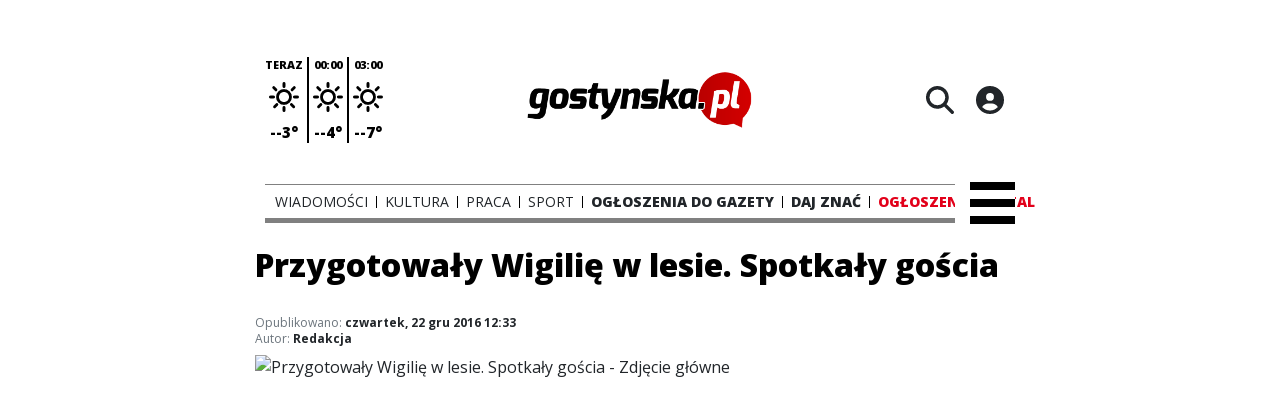

--- FILE ---
content_type: text/html;charset=utf-8
request_url: https://gostynska.pl/galerie/przygotowaly-wigilie-w-lesie-spotkaly-goscia/8Spegjg3Hz63uFqRfDKW
body_size: 93803
content:
<!DOCTYPE html><html  lang="pl" data-capo=""><head><meta charset="utf-8">
<meta name="viewport" content="width=device-width, initial-scale=1">
<title>Przygotowały Wigilię w lesie. Spotkały gościa - gostynska</title>
<link rel="stylesheet" href="/fonts/OpenSans.css?v3">
<style>:root{--vc-clr-primary:#000;--vc-clr-secondary:#090f207f;--vc-clr-white:#fff;--vc-icn-width:1.2em;--vc-nav-width:30px;--vc-nav-height:30px;--vc-nav-border-radius:0;--vc-nav-color:var(--vc-clr-primary);--vc-nav-color-hover:var(--vc-clr-secondary);--vc-nav-background:transparent;--vc-pgn-width:12px;--vc-pgn-height:4px;--vc-pgn-margin:4px;--vc-pgn-border-radius:0;--vc-pgn-background-color:var(--vc-clr-secondary);--vc-pgn-active-color:var(--vc-clr-primary)}.carousel{overscroll-behavior:none;position:relative;text-align:center;touch-action:pan-y}.carousel,.carousel *{box-sizing:border-box}.carousel__track{display:flex;padding:0!important;position:relative}.carousel__viewport{overflow:hidden}.carousel__sr-only{height:1px;margin:-1px;overflow:hidden;padding:0;position:absolute;width:1px;clip:rect(0,0,0,0);border:0}.carousel__icon{height:var(--vc-icn-width);width:var(--vc-icn-width);fill:currentColor}.carousel__next,.carousel__prev{align-items:center;background:var(--vc-nav-background);border:0;border-radius:var(--vc-nav-border-radius);box-sizing:content-box;color:var(--vc-nav-color);cursor:pointer;display:flex;font-size:var(--vc-nav-height);height:var(--vc-nav-height);justify-content:center;margin:0 10px;padding:0;position:absolute;text-align:center;top:50%;transform:translateY(-50%);width:var(--vc-nav-width)}.carousel__next--disabled,.carousel__prev--disabled{cursor:not-allowed;opacity:.5}.carousel__prev{left:0}.carousel__next{right:0}.carousel--rtl .carousel__prev{left:auto;right:0}.carousel--rtl .carousel__next{left:0;right:auto}@media (hover:hover){.carousel__next:hover,.carousel__prev:hover{color:var(--vc-nav-color-hover)}}.carousel__pagination{display:flex;justify-content:center;line-height:0;list-style:none;margin:10px 0 0;padding:0}.carousel__pagination-button{background:transparent;border:0;cursor:pointer;display:block;margin:0;padding:var(--vc-pgn-margin)}.carousel__pagination-button:after{background-color:var(--vc-pgn-background-color);border-radius:var(--vc-pgn-border-radius);content:"";display:block;height:var(--vc-pgn-height);width:var(--vc-pgn-width)}.carousel__pagination-button--active:after{background-color:var(--vc-pgn-active-color)}@media (hover:hover){.carousel__pagination-button:hover:after{background-color:var(--vc-pgn-active-color)}}.carousel__slide{align-items:center;display:flex;flex-shrink:0;justify-content:center;margin:0;position:relative;scroll-snap-stop:auto;transform:translateZ(0)}</style>
<style>@charset "UTF-8";/*!
* Bootstrap  v5.3.3 (https://getbootstrap.com/)
* Copyright 2011-2024 The Bootstrap Authors
* Licensed under MIT (https://github.com/twbs/bootstrap/blob/main/LICENSE)
*/:root{--bs-blue:#0d6efd;--bs-indigo:#6610f2;--bs-purple:#6f42c1;--bs-pink:#d63384;--bs-red:#dc3545;--bs-orange:#fd7e14;--bs-yellow:#ffc107;--bs-green:#198754;--bs-teal:#20c997;--bs-cyan:#0dcaf0;--bs-black:#000;--bs-white:#fff;--bs-gray:#6c757d;--bs-gray-dark:#343a40;--bs-gray-100:#f8f9fa;--bs-gray-200:#e9ecef;--bs-gray-300:#dee2e6;--bs-gray-400:#ced4da;--bs-gray-500:#adb5bd;--bs-gray-600:#6c757d;--bs-gray-700:#495057;--bs-gray-800:#343a40;--bs-gray-900:#212529;--bs-primary:#0d6efd;--bs-secondary:#6c757d;--bs-success:#198754;--bs-info:#0dcaf0;--bs-warning:#ffc107;--bs-danger:#dc3545;--bs-light:#f8f9fa;--bs-dark:#212529;--bs-primary-rgb:13,110,253;--bs-secondary-rgb:108,117,125;--bs-success-rgb:25,135,84;--bs-info-rgb:13,202,240;--bs-warning-rgb:255,193,7;--bs-danger-rgb:220,53,69;--bs-light-rgb:248,249,250;--bs-dark-rgb:33,37,41;--bs-primary-text-emphasis:#052c65;--bs-secondary-text-emphasis:#2b2f32;--bs-success-text-emphasis:#0a3622;--bs-info-text-emphasis:#055160;--bs-warning-text-emphasis:#664d03;--bs-danger-text-emphasis:#58151c;--bs-light-text-emphasis:#495057;--bs-dark-text-emphasis:#495057;--bs-primary-bg-subtle:#cfe2ff;--bs-secondary-bg-subtle:#e2e3e5;--bs-success-bg-subtle:#d1e7dd;--bs-info-bg-subtle:#cff4fc;--bs-warning-bg-subtle:#fff3cd;--bs-danger-bg-subtle:#f8d7da;--bs-light-bg-subtle:#fcfcfd;--bs-dark-bg-subtle:#ced4da;--bs-primary-border-subtle:#9ec5fe;--bs-secondary-border-subtle:#c4c8cb;--bs-success-border-subtle:#a3cfbb;--bs-info-border-subtle:#9eeaf9;--bs-warning-border-subtle:#ffe69c;--bs-danger-border-subtle:#f1aeb5;--bs-light-border-subtle:#e9ecef;--bs-dark-border-subtle:#adb5bd;--bs-white-rgb:255,255,255;--bs-black-rgb:0,0,0;--bs-font-sans-serif:system-ui,-apple-system,"Segoe UI",Roboto,"Helvetica Neue","Noto Sans","Liberation Sans",Arial,sans-serif,"Apple Color Emoji","Segoe UI Emoji","Segoe UI Symbol","Noto Color Emoji";--bs-font-monospace:SFMono-Regular,Menlo,Monaco,Consolas,"Liberation Mono","Courier New",monospace;--bs-gradient:linear-gradient(180deg,hsla(0,0%,100%,.15),hsla(0,0%,100%,0));--bs-body-font-family:var(--bs-font-sans-serif);--bs-body-font-size:1rem;--bs-body-font-weight:400;--bs-body-line-height:1.5;--bs-body-color:#212529;--bs-body-color-rgb:33,37,41;--bs-body-bg:#fff;--bs-body-bg-rgb:255,255,255;--bs-emphasis-color:#000;--bs-emphasis-color-rgb:0,0,0;--bs-secondary-color:rgba(33,37,41,.75);--bs-secondary-color-rgb:33,37,41;--bs-secondary-bg:#e9ecef;--bs-secondary-bg-rgb:233,236,239;--bs-tertiary-color:rgba(33,37,41,.5);--bs-tertiary-color-rgb:33,37,41;--bs-tertiary-bg:#f8f9fa;--bs-tertiary-bg-rgb:248,249,250;--bs-heading-color:inherit;--bs-link-color:#0d6efd;--bs-link-color-rgb:13,110,253;--bs-link-decoration:underline;--bs-link-hover-color:#0a58ca;--bs-link-hover-color-rgb:10,88,202;--bs-code-color:#d63384;--bs-highlight-color:#212529;--bs-highlight-bg:#fff3cd;--bs-border-width:1px;--bs-border-style:solid;--bs-border-color:#dee2e6;--bs-border-color-translucent:rgba(0,0,0,.175);--bs-border-radius:.375rem;--bs-border-radius-sm:.25rem;--bs-border-radius-lg:.5rem;--bs-border-radius-xl:1rem;--bs-border-radius-xxl:2rem;--bs-border-radius-2xl:var(--bs-border-radius-xxl);--bs-border-radius-pill:50rem;--bs-box-shadow:0 .5rem 1rem rgba(0,0,0,.15);--bs-box-shadow-sm:0 .125rem .25rem rgba(0,0,0,.075);--bs-box-shadow-lg:0 1rem 3rem rgba(0,0,0,.175);--bs-box-shadow-inset:inset 0 1px 2px rgba(0,0,0,.075);--bs-focus-ring-width:.25rem;--bs-focus-ring-opacity:.25;--bs-focus-ring-color:rgba(13,110,253,.25);--bs-form-valid-color:#198754;--bs-form-valid-border-color:#198754;--bs-form-invalid-color:#dc3545;--bs-form-invalid-border-color:#dc3545}*,:after,:before{box-sizing:border-box}@media (prefers-reduced-motion:no-preference){:root{scroll-behavior:smooth}}body{background-color:var(--bs-body-bg);color:var(--bs-body-color);font-family:var(--bs-body-font-family);font-size:var(--bs-body-font-size);font-weight:var(--bs-body-font-weight);line-height:var(--bs-body-line-height);margin:0;text-align:var(--bs-body-text-align);-webkit-text-size-adjust:100%;-webkit-tap-highlight-color:transparent}hr{border:0;border-top:var(--bs-border-width) solid;color:inherit;margin:1rem 0;opacity:.25}.h1,.h2,.h3,.h4,.h5,.h6,h1,h2,h3,h4,h5,h6{color:var(--bs-heading-color);font-weight:500;line-height:1.2;margin-bottom:.5rem;margin-top:0}.h1,h1{font-size:calc(1.375rem + 1.5vw)}@media (min-width:1200px){.h1,h1{font-size:2.5rem}}.h2,h2{font-size:calc(1.325rem + .9vw)}@media (min-width:1200px){.h2,h2{font-size:2rem}}.h3,h3{font-size:calc(1.3rem + .6vw)}@media (min-width:1200px){.h3,h3{font-size:1.75rem}}.h4,h4{font-size:calc(1.275rem + .3vw)}@media (min-width:1200px){.h4,h4{font-size:1.5rem}}.h5,h5{font-size:1.25rem}.h6,h6{font-size:1rem}p{margin-top:0}address,p{margin-bottom:1rem}address{font-style:normal;line-height:inherit}ul{padding-left:2rem}dl,ul{margin-bottom:1rem;margin-top:0}ul ul{margin-bottom:0}dd{margin-bottom:.5rem;margin-left:0}blockquote{margin:0 0 1rem}b,strong{font-weight:bolder}.small,small{font-size:.875em}a{color:rgba(var(--bs-link-color-rgb),var(--bs-link-opacity,1));text-decoration:underline}a:hover{--bs-link-color-rgb:var(--bs-link-hover-color-rgb)}a:not([href]):not([class]),a:not([href]):not([class]):hover{color:inherit;text-decoration:none}code{color:var(--bs-code-color);font-family:var(--bs-font-monospace);font-size:1em;font-size:.875em;word-wrap:break-word}a>code{color:inherit}img,svg{vertical-align:middle}table{border-collapse:collapse;caption-side:bottom}label{display:inline-block}button{border-radius:0}button:focus:not(:focus-visible){outline:0}button,input,select,textarea{font-family:inherit;font-size:inherit;line-height:inherit;margin:0}button,select{text-transform:none}[role=button]{cursor:pointer}select{word-wrap:normal}select:disabled{opacity:1}[list]:not([type=date]):not([type=datetime-local]):not([type=month]):not([type=week]):not([type=time])::-webkit-calendar-picker-indicator{display:none!important}[type=button],[type=reset],[type=submit],button{-webkit-appearance:button}[type=button]:not(:disabled),[type=reset]:not(:disabled),[type=submit]:not(:disabled),button:not(:disabled){cursor:pointer}::-moz-focus-inner{border-style:none;padding:0}textarea{resize:vertical}::-webkit-datetime-edit-day-field,::-webkit-datetime-edit-fields-wrapper,::-webkit-datetime-edit-hour-field,::-webkit-datetime-edit-minute,::-webkit-datetime-edit-month-field,::-webkit-datetime-edit-text,::-webkit-datetime-edit-year-field{padding:0}::-webkit-inner-spin-button{height:auto}[type=search]{-webkit-appearance:textfield;outline-offset:-2px}::-webkit-search-decoration{-webkit-appearance:none}::-webkit-color-swatch-wrapper{padding:0}::file-selector-button{-webkit-appearance:button;font:inherit}output{display:inline-block}iframe{border:0}summary{cursor:pointer;display:list-item}progress{vertical-align:baseline}[hidden]{display:none!important}.list-unstyled{list-style:none;padding-left:0}.blockquote{font-size:1.25rem;margin-bottom:1rem}.blockquote>:last-child{margin-bottom:0}.blockquote-footer{color:#6c757d;font-size:.875em;margin-bottom:1rem;margin-top:-1rem}.blockquote-footer:before{content:"— "}.container{--bs-gutter-x:1.5rem;--bs-gutter-y:0;margin-left:auto;margin-right:auto;padding-left:calc(var(--bs-gutter-x)*.5);padding-right:calc(var(--bs-gutter-x)*.5);width:100%}@media (min-width:576px){.container{max-width:540px}}@media (min-width:768px){.container{max-width:720px}}@media (min-width:992px){.container{max-width:960px}}@media (min-width:1200px){.container{max-width:1140px}}@media (min-width:1400px){.container{max-width:1320px}}:root{--bs-breakpoint-xs:0;--bs-breakpoint-sm:576px;--bs-breakpoint-md:768px;--bs-breakpoint-lg:992px;--bs-breakpoint-xl:1200px;--bs-breakpoint-xxl:1400px}.row{--bs-gutter-x:1.5rem;--bs-gutter-y:0;display:flex;flex-wrap:wrap;margin-left:calc(var(--bs-gutter-x)*-.5);margin-right:calc(var(--bs-gutter-x)*-.5);margin-top:calc(var(--bs-gutter-y)*-1)}.row>*{flex-shrink:0;margin-top:var(--bs-gutter-y);max-width:100%;padding-left:calc(var(--bs-gutter-x)*.5);padding-right:calc(var(--bs-gutter-x)*.5);width:100%}.col{flex:1 0 0%}.col-4{flex:0 0 auto;width:33.33333333%}.col-12{flex:0 0 auto;width:100%}@media (min-width:576px){.col-sm-2{flex:0 0 auto;width:16.66666667%}}.table{--bs-table-color-type:initial;--bs-table-bg-type:initial;--bs-table-color-state:initial;--bs-table-bg-state:initial;--bs-table-color:var(--bs-emphasis-color);--bs-table-bg:var(--bs-body-bg);--bs-table-border-color:var(--bs-border-color);--bs-table-accent-bg:transparent;--bs-table-striped-color:var(--bs-emphasis-color);--bs-table-striped-bg:rgba(var(--bs-emphasis-color-rgb),.05);--bs-table-active-color:var(--bs-emphasis-color);--bs-table-active-bg:rgba(var(--bs-emphasis-color-rgb),.1);--bs-table-hover-color:var(--bs-emphasis-color);--bs-table-hover-bg:rgba(var(--bs-emphasis-color-rgb),.075);border-color:var(--bs-table-border-color);margin-bottom:1rem;vertical-align:top;width:100%}.table>:not(caption)>*>*{background-color:var(--bs-table-bg);border-bottom-width:var(--bs-border-width);box-shadow:inset 0 0 0 9999px var(--bs-table-bg-state,var(--bs-table-bg-type,var(--bs-table-accent-bg)));color:var(--bs-table-color-state,var(--bs-table-color-type,var(--bs-table-color)));padding:.5rem}.form-control{-webkit-appearance:none;-moz-appearance:none;appearance:none;background-clip:padding-box;background-color:var(--bs-body-bg);border:var(--bs-border-width) solid var(--bs-border-color);border-radius:var(--bs-border-radius);color:var(--bs-body-color);display:block;font-size:1rem;font-weight:400;line-height:1.5;padding:.375rem .75rem;transition:border-color .15s ease-in-out,box-shadow .15s ease-in-out;width:100%}@media (prefers-reduced-motion:reduce){.form-control{transition:none}}.form-control[type=file]{overflow:hidden}.form-control[type=file]:not(:disabled):not([readonly]){cursor:pointer}.form-control:focus{background-color:var(--bs-body-bg);border-color:#86b7fe;box-shadow:0 0 0 .25rem #0d6efd40;color:var(--bs-body-color);outline:0}.form-control::-webkit-date-and-time-value{height:1.5em;margin:0;min-width:85px}.form-control::-webkit-datetime-edit{display:block;padding:0}.form-control::-moz-placeholder{color:var(--bs-secondary-color);opacity:1}.form-control::placeholder{color:var(--bs-secondary-color);opacity:1}.form-control:disabled{background-color:var(--bs-secondary-bg);opacity:1}.form-control::file-selector-button{background-color:var(--bs-tertiary-bg);border:0 solid;border-color:inherit;border-inline-end-width:var(--bs-border-width);border-radius:0;color:var(--bs-body-color);margin:-.375rem -.75rem;margin-inline-end:.75rem;padding:.375rem .75rem;pointer-events:none;transition:color .15s ease-in-out,background-color .15s ease-in-out,border-color .15s ease-in-out,box-shadow .15s ease-in-out}@media (prefers-reduced-motion:reduce){.form-control::file-selector-button{transition:none}}.form-control:hover:not(:disabled):not([readonly])::file-selector-button{background-color:var(--bs-secondary-bg)}textarea.form-control{min-height:calc(1.5em + .75rem + var(--bs-border-width)*2)}.form-check{display:block;margin-bottom:.125rem;min-height:1.5rem;padding-left:1.5em}.form-check .form-check-input{float:left;margin-left:-1.5em}.form-check-input{--bs-form-check-bg:var(--bs-body-bg);-webkit-appearance:none;-moz-appearance:none;appearance:none;background-color:var(--bs-form-check-bg);background-image:var(--bs-form-check-bg-image);background-position:50%;background-repeat:no-repeat;background-size:contain;border:var(--bs-border-width) solid var(--bs-border-color);flex-shrink:0;height:1em;margin-top:.25em;-webkit-print-color-adjust:exact;print-color-adjust:exact;vertical-align:top;width:1em}.form-check-input[type=checkbox]{border-radius:.25em}.form-check-input[type=radio]{border-radius:50%}.form-check-input:active{filter:brightness(90%)}.form-check-input:focus{border-color:#86b7fe;box-shadow:0 0 0 .25rem #0d6efd40;outline:0}.form-check-input:checked{background-color:#0d6efd;border-color:#0d6efd}.form-check-input:checked[type=checkbox]{--bs-form-check-bg-image:url("data:image/svg+xml;charset=utf-8,%3Csvg xmlns='http://www.w3.org/2000/svg' viewBox='0 0 20 20'%3E%3Cpath fill='none' stroke='%23fff' stroke-linecap='round' stroke-linejoin='round' stroke-width='3' d='m6 10 3 3 6-6'/%3E%3C/svg%3E")}.form-check-input:checked[type=radio]{--bs-form-check-bg-image:url("data:image/svg+xml;charset=utf-8,%3Csvg xmlns='http://www.w3.org/2000/svg' viewBox='-4 -4 8 8'%3E%3Ccircle r='2' fill='%23fff'/%3E%3C/svg%3E")}.form-check-input[type=checkbox]:indeterminate{background-color:#0d6efd;border-color:#0d6efd;--bs-form-check-bg-image:url("data:image/svg+xml;charset=utf-8,%3Csvg xmlns='http://www.w3.org/2000/svg' viewBox='0 0 20 20'%3E%3Cpath fill='none' stroke='%23fff' stroke-linecap='round' stroke-linejoin='round' stroke-width='3' d='M6 10h8'/%3E%3C/svg%3E")}.form-check-input:disabled{filter:none;opacity:.5;pointer-events:none}.form-check-input:disabled~.form-check-label,.form-check-input[disabled]~.form-check-label{cursor:default;opacity:.5}.btn-check{position:absolute;clip:rect(0,0,0,0);pointer-events:none}.btn-check:disabled+.btn,.btn-check[disabled]+.btn{filter:none;opacity:.65;pointer-events:none}.input-group{align-items:stretch;display:flex;flex-wrap:wrap;position:relative;width:100%}.input-group>.form-control{flex:1 1 auto;min-width:0;position:relative;width:1%}.input-group>.form-control:focus{z-index:5}.input-group .btn{position:relative;z-index:2}.input-group .btn:focus{z-index:5}.input-group:not(.has-validation)>:not(:last-child):not(.dropdown-toggle):not(.dropdown-menu):not(.form-floating){border-bottom-right-radius:0;border-top-right-radius:0}.input-group>:not(:first-child):not(.dropdown-menu):not(.valid-tooltip):not(.valid-feedback):not(.invalid-tooltip):not(.invalid-feedback){border-bottom-left-radius:0;border-top-left-radius:0;margin-left:calc(var(--bs-border-width)*-1)}.invalid-feedback{color:var(--bs-form-invalid-color);display:none;font-size:.875em;margin-top:.25rem;width:100%}.btn{--bs-btn-padding-x:.75rem;--bs-btn-padding-y:.375rem;--bs-btn-font-family: ;--bs-btn-font-size:1rem;--bs-btn-font-weight:400;--bs-btn-line-height:1.5;--bs-btn-color:var(--bs-body-color);--bs-btn-bg:transparent;--bs-btn-border-width:var(--bs-border-width);--bs-btn-border-color:transparent;--bs-btn-border-radius:var(--bs-border-radius);--bs-btn-hover-border-color:transparent;--bs-btn-box-shadow:inset 0 1px 0 hsla(0,0%,100%,.15),0 1px 1px rgba(0,0,0,.075);--bs-btn-disabled-opacity:.65;--bs-btn-focus-box-shadow:0 0 0 .25rem rgba(var(--bs-btn-focus-shadow-rgb),.5);background-color:var(--bs-btn-bg);border:var(--bs-btn-border-width) solid var(--bs-btn-border-color);border-radius:var(--bs-btn-border-radius);color:var(--bs-btn-color);cursor:pointer;display:inline-block;font-family:var(--bs-btn-font-family);font-size:var(--bs-btn-font-size);font-weight:var(--bs-btn-font-weight);line-height:var(--bs-btn-line-height);padding:var(--bs-btn-padding-y) var(--bs-btn-padding-x);text-align:center;text-decoration:none;transition:color .15s ease-in-out,background-color .15s ease-in-out,border-color .15s ease-in-out,box-shadow .15s ease-in-out;-webkit-user-select:none;-moz-user-select:none;user-select:none;vertical-align:middle}@media (prefers-reduced-motion:reduce){.btn{transition:none}}.btn:hover{background-color:var(--bs-btn-hover-bg);border-color:var(--bs-btn-hover-border-color);color:var(--bs-btn-hover-color)}.btn-check+.btn:hover{background-color:var(--bs-btn-bg);border-color:var(--bs-btn-border-color);color:var(--bs-btn-color)}.btn:focus-visible{background-color:var(--bs-btn-hover-bg);border-color:var(--bs-btn-hover-border-color);box-shadow:var(--bs-btn-focus-box-shadow);color:var(--bs-btn-hover-color);outline:0}.btn-check:focus-visible+.btn{border-color:var(--bs-btn-hover-border-color);box-shadow:var(--bs-btn-focus-box-shadow);outline:0}.btn-check:checked+.btn,.btn.active,.btn:first-child:active,:not(.btn-check)+.btn:active{background-color:var(--bs-btn-active-bg);border-color:var(--bs-btn-active-border-color);color:var(--bs-btn-active-color)}.btn-check:checked+.btn:focus-visible,.btn.active:focus-visible,.btn:first-child:active:focus-visible,:not(.btn-check)+.btn:active:focus-visible{box-shadow:var(--bs-btn-focus-box-shadow)}.btn-check:checked:focus-visible+.btn{box-shadow:var(--bs-btn-focus-box-shadow)}.btn.disabled,.btn:disabled{background-color:var(--bs-btn-disabled-bg);border-color:var(--bs-btn-disabled-border-color);color:var(--bs-btn-disabled-color);opacity:var(--bs-btn-disabled-opacity);pointer-events:none}.btn-primary{--bs-btn-color:#fff;--bs-btn-bg:#0d6efd;--bs-btn-border-color:#0d6efd;--bs-btn-hover-color:#fff;--bs-btn-hover-bg:#0b5ed7;--bs-btn-hover-border-color:#0a58ca;--bs-btn-focus-shadow-rgb:49,132,253;--bs-btn-active-color:#fff;--bs-btn-active-bg:#0a58ca;--bs-btn-active-border-color:#0a53be;--bs-btn-active-shadow:inset 0 3px 5px rgba(0,0,0,.125);--bs-btn-disabled-color:#fff;--bs-btn-disabled-bg:#0d6efd;--bs-btn-disabled-border-color:#0d6efd}.btn-secondary{--bs-btn-color:#fff;--bs-btn-bg:#6c757d;--bs-btn-border-color:#6c757d;--bs-btn-hover-color:#fff;--bs-btn-hover-bg:#5c636a;--bs-btn-hover-border-color:#565e64;--bs-btn-focus-shadow-rgb:130,138,145;--bs-btn-active-color:#fff;--bs-btn-active-bg:#565e64;--bs-btn-active-border-color:#51585e;--bs-btn-active-shadow:inset 0 3px 5px rgba(0,0,0,.125);--bs-btn-disabled-color:#fff;--bs-btn-disabled-bg:#6c757d;--bs-btn-disabled-border-color:#6c757d}.btn-success{--bs-btn-color:#fff;--bs-btn-bg:#198754;--bs-btn-border-color:#198754;--bs-btn-hover-color:#fff;--bs-btn-hover-bg:#157347;--bs-btn-hover-border-color:#146c43;--bs-btn-focus-shadow-rgb:60,153,110;--bs-btn-active-color:#fff;--bs-btn-active-bg:#146c43;--bs-btn-active-border-color:#13653f;--bs-btn-active-shadow:inset 0 3px 5px rgba(0,0,0,.125);--bs-btn-disabled-color:#fff;--bs-btn-disabled-bg:#198754;--bs-btn-disabled-border-color:#198754}.btn-info{--bs-btn-color:#000;--bs-btn-bg:#0dcaf0;--bs-btn-border-color:#0dcaf0;--bs-btn-hover-color:#000;--bs-btn-hover-bg:#31d2f2;--bs-btn-hover-border-color:#25cff2;--bs-btn-focus-shadow-rgb:11,172,204;--bs-btn-active-color:#000;--bs-btn-active-bg:#3dd5f3;--bs-btn-active-border-color:#25cff2;--bs-btn-active-shadow:inset 0 3px 5px rgba(0,0,0,.125);--bs-btn-disabled-color:#000;--bs-btn-disabled-bg:#0dcaf0;--bs-btn-disabled-border-color:#0dcaf0}.btn-warning{--bs-btn-color:#000;--bs-btn-bg:#ffc107;--bs-btn-border-color:#ffc107;--bs-btn-hover-color:#000;--bs-btn-hover-bg:#ffca2c;--bs-btn-hover-border-color:#ffc720;--bs-btn-focus-shadow-rgb:217,164,6;--bs-btn-active-color:#000;--bs-btn-active-bg:#ffcd39;--bs-btn-active-border-color:#ffc720;--bs-btn-active-shadow:inset 0 3px 5px rgba(0,0,0,.125);--bs-btn-disabled-color:#000;--bs-btn-disabled-bg:#ffc107;--bs-btn-disabled-border-color:#ffc107}.btn-danger{--bs-btn-color:#fff;--bs-btn-bg:#dc3545;--bs-btn-border-color:#dc3545;--bs-btn-hover-color:#fff;--bs-btn-hover-bg:#bb2d3b;--bs-btn-hover-border-color:#b02a37;--bs-btn-focus-shadow-rgb:225,83,97;--bs-btn-active-color:#fff;--bs-btn-active-bg:#b02a37;--bs-btn-active-border-color:#a52834;--bs-btn-active-shadow:inset 0 3px 5px rgba(0,0,0,.125);--bs-btn-disabled-color:#fff;--bs-btn-disabled-bg:#dc3545;--bs-btn-disabled-border-color:#dc3545}.btn-light{--bs-btn-color:#000;--bs-btn-bg:#f8f9fa;--bs-btn-border-color:#f8f9fa;--bs-btn-hover-color:#000;--bs-btn-hover-bg:#d3d4d5;--bs-btn-hover-border-color:#c6c7c8;--bs-btn-focus-shadow-rgb:211,212,213;--bs-btn-active-color:#000;--bs-btn-active-bg:#c6c7c8;--bs-btn-active-border-color:#babbbc;--bs-btn-active-shadow:inset 0 3px 5px rgba(0,0,0,.125);--bs-btn-disabled-color:#000;--bs-btn-disabled-bg:#f8f9fa;--bs-btn-disabled-border-color:#f8f9fa}.btn-dark{--bs-btn-color:#fff;--bs-btn-bg:#212529;--bs-btn-border-color:#212529;--bs-btn-hover-color:#fff;--bs-btn-hover-bg:#424649;--bs-btn-hover-border-color:#373b3e;--bs-btn-focus-shadow-rgb:66,70,73;--bs-btn-active-color:#fff;--bs-btn-active-bg:#4d5154;--bs-btn-active-border-color:#373b3e;--bs-btn-active-shadow:inset 0 3px 5px rgba(0,0,0,.125);--bs-btn-disabled-color:#fff;--bs-btn-disabled-bg:#212529;--bs-btn-disabled-border-color:#212529}.btn-outline-primary{--bs-btn-color:#0d6efd;--bs-btn-border-color:#0d6efd;--bs-btn-hover-color:#fff;--bs-btn-hover-bg:#0d6efd;--bs-btn-hover-border-color:#0d6efd;--bs-btn-focus-shadow-rgb:13,110,253;--bs-btn-active-color:#fff;--bs-btn-active-bg:#0d6efd;--bs-btn-active-border-color:#0d6efd;--bs-btn-active-shadow:inset 0 3px 5px rgba(0,0,0,.125);--bs-btn-disabled-color:#0d6efd;--bs-btn-disabled-bg:transparent;--bs-btn-disabled-border-color:#0d6efd;--bs-gradient:none}.btn-outline-secondary{--bs-btn-color:#6c757d;--bs-btn-border-color:#6c757d;--bs-btn-hover-color:#fff;--bs-btn-hover-bg:#6c757d;--bs-btn-hover-border-color:#6c757d;--bs-btn-focus-shadow-rgb:108,117,125;--bs-btn-active-color:#fff;--bs-btn-active-bg:#6c757d;--bs-btn-active-border-color:#6c757d;--bs-btn-active-shadow:inset 0 3px 5px rgba(0,0,0,.125);--bs-btn-disabled-color:#6c757d;--bs-btn-disabled-bg:transparent;--bs-btn-disabled-border-color:#6c757d;--bs-gradient:none}.btn-outline-success{--bs-btn-color:#198754;--bs-btn-border-color:#198754;--bs-btn-hover-color:#fff;--bs-btn-hover-bg:#198754;--bs-btn-hover-border-color:#198754;--bs-btn-focus-shadow-rgb:25,135,84;--bs-btn-active-color:#fff;--bs-btn-active-bg:#198754;--bs-btn-active-border-color:#198754;--bs-btn-active-shadow:inset 0 3px 5px rgba(0,0,0,.125);--bs-btn-disabled-color:#198754;--bs-btn-disabled-bg:transparent;--bs-btn-disabled-border-color:#198754;--bs-gradient:none}.btn-outline-info{--bs-btn-color:#0dcaf0;--bs-btn-border-color:#0dcaf0;--bs-btn-hover-color:#000;--bs-btn-hover-bg:#0dcaf0;--bs-btn-hover-border-color:#0dcaf0;--bs-btn-focus-shadow-rgb:13,202,240;--bs-btn-active-color:#000;--bs-btn-active-bg:#0dcaf0;--bs-btn-active-border-color:#0dcaf0;--bs-btn-active-shadow:inset 0 3px 5px rgba(0,0,0,.125);--bs-btn-disabled-color:#0dcaf0;--bs-btn-disabled-bg:transparent;--bs-btn-disabled-border-color:#0dcaf0;--bs-gradient:none}.btn-outline-warning{--bs-btn-color:#ffc107;--bs-btn-border-color:#ffc107;--bs-btn-hover-color:#000;--bs-btn-hover-bg:#ffc107;--bs-btn-hover-border-color:#ffc107;--bs-btn-focus-shadow-rgb:255,193,7;--bs-btn-active-color:#000;--bs-btn-active-bg:#ffc107;--bs-btn-active-border-color:#ffc107;--bs-btn-active-shadow:inset 0 3px 5px rgba(0,0,0,.125);--bs-btn-disabled-color:#ffc107;--bs-btn-disabled-bg:transparent;--bs-btn-disabled-border-color:#ffc107;--bs-gradient:none}.btn-outline-danger{--bs-btn-color:#dc3545;--bs-btn-border-color:#dc3545;--bs-btn-hover-color:#fff;--bs-btn-hover-bg:#dc3545;--bs-btn-hover-border-color:#dc3545;--bs-btn-focus-shadow-rgb:220,53,69;--bs-btn-active-color:#fff;--bs-btn-active-bg:#dc3545;--bs-btn-active-border-color:#dc3545;--bs-btn-active-shadow:inset 0 3px 5px rgba(0,0,0,.125);--bs-btn-disabled-color:#dc3545;--bs-btn-disabled-bg:transparent;--bs-btn-disabled-border-color:#dc3545;--bs-gradient:none}.btn-outline-light{--bs-btn-color:#f8f9fa;--bs-btn-border-color:#f8f9fa;--bs-btn-hover-color:#000;--bs-btn-hover-bg:#f8f9fa;--bs-btn-hover-border-color:#f8f9fa;--bs-btn-focus-shadow-rgb:248,249,250;--bs-btn-active-color:#000;--bs-btn-active-bg:#f8f9fa;--bs-btn-active-border-color:#f8f9fa;--bs-btn-active-shadow:inset 0 3px 5px rgba(0,0,0,.125);--bs-btn-disabled-color:#f8f9fa;--bs-btn-disabled-bg:transparent;--bs-btn-disabled-border-color:#f8f9fa;--bs-gradient:none}.btn-outline-dark{--bs-btn-color:#212529;--bs-btn-border-color:#212529;--bs-btn-hover-color:#fff;--bs-btn-hover-bg:#212529;--bs-btn-hover-border-color:#212529;--bs-btn-focus-shadow-rgb:33,37,41;--bs-btn-active-color:#fff;--bs-btn-active-bg:#212529;--bs-btn-active-border-color:#212529;--bs-btn-active-shadow:inset 0 3px 5px rgba(0,0,0,.125);--bs-btn-disabled-color:#212529;--bs-btn-disabled-bg:transparent;--bs-btn-disabled-border-color:#212529;--bs-gradient:none}.btn-link{--bs-btn-font-weight:400;--bs-btn-color:var(--bs-link-color);--bs-btn-bg:transparent;--bs-btn-border-color:transparent;--bs-btn-hover-color:var(--bs-link-hover-color);--bs-btn-hover-border-color:transparent;--bs-btn-active-color:var(--bs-link-hover-color);--bs-btn-active-border-color:transparent;--bs-btn-disabled-color:#6c757d;--bs-btn-disabled-border-color:transparent;--bs-btn-box-shadow:0 0 0 #000;--bs-btn-focus-shadow-rgb:49,132,253;text-decoration:underline}.btn-link:focus-visible{color:var(--bs-btn-color)}.btn-link:hover{color:var(--bs-btn-hover-color)}.btn-group-lg>.btn,.btn-lg{--bs-btn-padding-y:.5rem;--bs-btn-padding-x:1rem;--bs-btn-font-size:1.25rem;--bs-btn-border-radius:var(--bs-border-radius-lg)}.btn-group-sm>.btn,.btn-sm{--bs-btn-padding-y:.25rem;--bs-btn-padding-x:.5rem;--bs-btn-font-size:.875rem;--bs-btn-border-radius:var(--bs-border-radius-sm)}.btn-group,.btn-group-vertical{display:inline-flex;position:relative;vertical-align:middle}.btn-group-vertical>.btn,.btn-group>.btn{flex:1 1 auto;position:relative}.btn-group-vertical>.btn-check:checked+.btn,.btn-group-vertical>.btn-check:focus+.btn,.btn-group-vertical>.btn.active,.btn-group-vertical>.btn:active,.btn-group-vertical>.btn:focus,.btn-group-vertical>.btn:hover,.btn-group>.btn-check:checked+.btn,.btn-group>.btn-check:focus+.btn,.btn-group>.btn.active,.btn-group>.btn:active,.btn-group>.btn:focus,.btn-group>.btn:hover{z-index:1}.btn-toolbar{display:flex;flex-wrap:wrap;justify-content:flex-start}.btn-toolbar .input-group{width:auto}.btn-group{border-radius:var(--bs-border-radius)}.btn-group>.btn-group:not(:first-child),.btn-group>:not(.btn-check:first-child)+.btn{margin-left:calc(var(--bs-border-width)*-1)}.btn-group>.btn-group:not(:last-child)>.btn,.btn-group>.btn:not(:last-child):not(.dropdown-toggle){border-bottom-right-radius:0;border-top-right-radius:0}.btn-group>.btn-group:not(:first-child)>.btn,.btn-group>.btn:nth-child(n+3),.btn-group>:not(.btn-check)+.btn{border-bottom-left-radius:0;border-top-left-radius:0}.btn-group-vertical{align-items:flex-start;flex-direction:column;justify-content:center}.btn-group-vertical>.btn,.btn-group-vertical>.btn-group{width:100%}.btn-group-vertical>.btn-group:not(:first-child),.btn-group-vertical>.btn:not(:first-child){margin-top:calc(var(--bs-border-width)*-1)}.btn-group-vertical>.btn-group:not(:last-child)>.btn,.btn-group-vertical>.btn:not(:last-child):not(.dropdown-toggle){border-bottom-left-radius:0;border-bottom-right-radius:0}.btn-group-vertical>.btn-group:not(:first-child)>.btn,.btn-group-vertical>.btn~.btn{border-top-left-radius:0;border-top-right-radius:0}.nav{--bs-nav-link-padding-x:1rem;--bs-nav-link-padding-y:.5rem;--bs-nav-link-font-weight: ;--bs-nav-link-color:var(--bs-link-color);--bs-nav-link-hover-color:var(--bs-link-hover-color);--bs-nav-link-disabled-color:var(--bs-secondary-color);display:flex;flex-wrap:wrap;list-style:none;margin-bottom:0;padding-left:0}.nav-link{background:0 0;border:0;color:var(--bs-nav-link-color);display:block;font-size:var(--bs-nav-link-font-size);font-weight:var(--bs-nav-link-font-weight);padding:var(--bs-nav-link-padding-y) var(--bs-nav-link-padding-x);text-decoration:none;transition:color .15s ease-in-out,background-color .15s ease-in-out,border-color .15s ease-in-out}@media (prefers-reduced-motion:reduce){.nav-link{transition:none}}.nav-link:focus,.nav-link:hover{color:var(--bs-nav-link-hover-color)}.nav-link:focus-visible{box-shadow:0 0 0 .25rem #0d6efd40;outline:0}.nav-link.disabled,.nav-link:disabled{color:var(--bs-nav-link-disabled-color);cursor:default;pointer-events:none}.nav-tabs{--bs-nav-tabs-border-width:var(--bs-border-width);--bs-nav-tabs-border-color:var(--bs-border-color);--bs-nav-tabs-border-radius:var(--bs-border-radius);--bs-nav-tabs-link-hover-border-color:var(--bs-secondary-bg) var(--bs-secondary-bg) var(--bs-border-color);--bs-nav-tabs-link-active-color:var(--bs-emphasis-color);--bs-nav-tabs-link-active-bg:var(--bs-body-bg);--bs-nav-tabs-link-active-border-color:var(--bs-border-color) var(--bs-border-color) var(--bs-body-bg);border-bottom:var(--bs-nav-tabs-border-width) solid var(--bs-nav-tabs-border-color)}.nav-tabs .nav-link{border:var(--bs-nav-tabs-border-width) solid transparent;border-top-left-radius:var(--bs-nav-tabs-border-radius);border-top-right-radius:var(--bs-nav-tabs-border-radius);margin-bottom:calc(var(--bs-nav-tabs-border-width)*-1)}.nav-tabs .nav-link:focus,.nav-tabs .nav-link:hover{border-color:var(--bs-nav-tabs-link-hover-border-color);isolation:isolate}.nav-tabs .nav-link.active{background-color:var(--bs-nav-tabs-link-active-bg);border-color:var(--bs-nav-tabs-link-active-border-color);color:var(--bs-nav-tabs-link-active-color)}.nav-pills{--bs-nav-pills-border-radius:var(--bs-border-radius);--bs-nav-pills-link-active-color:#fff;--bs-nav-pills-link-active-bg:#0d6efd}.nav-pills .nav-link{border-radius:var(--bs-nav-pills-border-radius)}.nav-pills .nav-link.active{background-color:var(--bs-nav-pills-link-active-bg);color:var(--bs-nav-pills-link-active-color)}.nav-underline{--bs-nav-underline-gap:1rem;--bs-nav-underline-border-width:.125rem;--bs-nav-underline-link-active-color:var(--bs-emphasis-color);gap:var(--bs-nav-underline-gap)}.nav-underline .nav-link{border-bottom:var(--bs-nav-underline-border-width) solid transparent;padding-left:0;padding-right:0}.nav-underline .nav-link.active,.nav-underline .nav-link:focus,.nav-underline .nav-link:hover{border-bottom-color:currentcolor}.nav-underline .nav-link.active{color:var(--bs-nav-underline-link-active-color);font-weight:700}.nav-fill .nav-item,.nav-fill>.nav-link{flex:1 1 auto;text-align:center}.nav-justified .nav-item,.nav-justified>.nav-link{flex-basis:0;flex-grow:1;text-align:center}.nav-fill .nav-item .nav-link,.nav-justified .nav-item .nav-link{width:100%}.navbar{--bs-navbar-padding-x:0;--bs-navbar-padding-y:.5rem;--bs-navbar-color:rgba(var(--bs-emphasis-color-rgb),.65);--bs-navbar-hover-color:rgba(var(--bs-emphasis-color-rgb),.8);--bs-navbar-disabled-color:rgba(var(--bs-emphasis-color-rgb),.3);--bs-navbar-active-color:rgba(var(--bs-emphasis-color-rgb),1);--bs-navbar-brand-padding-y:.3125rem;--bs-navbar-brand-margin-end:1rem;--bs-navbar-brand-font-size:1.25rem;--bs-navbar-brand-color:rgba(var(--bs-emphasis-color-rgb),1);--bs-navbar-brand-hover-color:rgba(var(--bs-emphasis-color-rgb),1);--bs-navbar-nav-link-padding-x:.5rem;--bs-navbar-toggler-padding-y:.25rem;--bs-navbar-toggler-padding-x:.75rem;--bs-navbar-toggler-font-size:1.25rem;--bs-navbar-toggler-icon-bg:url("data:image/svg+xml;charset=utf-8,%3Csvg xmlns='http://www.w3.org/2000/svg' viewBox='0 0 30 30'%3E%3Cpath stroke='rgba(33, 37, 41, 0.75)' stroke-linecap='round' stroke-miterlimit='10' stroke-width='2' d='M4 7h22M4 15h22M4 23h22'/%3E%3C/svg%3E");--bs-navbar-toggler-border-color:rgba(var(--bs-emphasis-color-rgb),.15);--bs-navbar-toggler-border-radius:var(--bs-border-radius);--bs-navbar-toggler-focus-width:.25rem;--bs-navbar-toggler-transition:box-shadow .15s ease-in-out;flex-wrap:wrap;padding:var(--bs-navbar-padding-y) var(--bs-navbar-padding-x);position:relative}.navbar,.navbar>.container{align-items:center;display:flex;justify-content:space-between}.navbar>.container{flex-wrap:inherit}.navbar-brand{color:var(--bs-navbar-brand-color);font-size:var(--bs-navbar-brand-font-size);margin-right:var(--bs-navbar-brand-margin-end);padding-bottom:var(--bs-navbar-brand-padding-y);padding-top:var(--bs-navbar-brand-padding-y);text-decoration:none;white-space:nowrap}.navbar-brand:focus,.navbar-brand:hover{color:var(--bs-navbar-brand-hover-color)}.navbar-nav{--bs-nav-link-padding-x:0;--bs-nav-link-padding-y:.5rem;--bs-nav-link-font-weight: ;--bs-nav-link-color:var(--bs-navbar-color);--bs-nav-link-hover-color:var(--bs-navbar-hover-color);--bs-nav-link-disabled-color:var(--bs-navbar-disabled-color);display:flex;flex-direction:column;list-style:none;margin-bottom:0;padding-left:0}.navbar-nav .nav-link.active{color:var(--bs-navbar-active-color)}.navbar-text{color:var(--bs-navbar-color);padding-bottom:.5rem;padding-top:.5rem}.navbar-text a,.navbar-text a:focus,.navbar-text a:hover{color:var(--bs-navbar-active-color)}.navbar-collapse{align-items:center;flex-basis:100%;flex-grow:1}.navbar-toggler{background-color:transparent;border:var(--bs-border-width) solid var(--bs-navbar-toggler-border-color);border-radius:var(--bs-navbar-toggler-border-radius);color:var(--bs-navbar-color);font-size:var(--bs-navbar-toggler-font-size);line-height:1;padding:var(--bs-navbar-toggler-padding-y) var(--bs-navbar-toggler-padding-x);transition:var(--bs-navbar-toggler-transition)}@media (prefers-reduced-motion:reduce){.navbar-toggler{transition:none}}.navbar-toggler:hover{text-decoration:none}.navbar-toggler:focus{box-shadow:0 0 0 var(--bs-navbar-toggler-focus-width);outline:0;text-decoration:none}.navbar-toggler-icon{background-image:var(--bs-navbar-toggler-icon-bg);background-position:50%;background-repeat:no-repeat;background-size:100%;display:inline-block;height:1.5em;vertical-align:middle;width:1.5em}.navbar-nav-scroll{max-height:var(--bs-scroll-height,75vh);overflow-y:auto}@media (min-width:576px){.navbar-expand-sm{flex-wrap:nowrap;justify-content:flex-start}.navbar-expand-sm .navbar-nav{flex-direction:row}.navbar-expand-sm .navbar-nav .nav-link{padding-left:var(--bs-navbar-nav-link-padding-x);padding-right:var(--bs-navbar-nav-link-padding-x)}.navbar-expand-sm .navbar-nav-scroll{overflow:visible}.navbar-expand-sm .navbar-collapse{display:flex!important;flex-basis:auto}.navbar-expand-sm .navbar-toggler{display:none}}@media (min-width:768px){.navbar-expand-md{flex-wrap:nowrap;justify-content:flex-start}.navbar-expand-md .navbar-nav{flex-direction:row}.navbar-expand-md .navbar-nav .nav-link{padding-left:var(--bs-navbar-nav-link-padding-x);padding-right:var(--bs-navbar-nav-link-padding-x)}.navbar-expand-md .navbar-nav-scroll{overflow:visible}.navbar-expand-md .navbar-collapse{display:flex!important;flex-basis:auto}.navbar-expand-md .navbar-toggler{display:none}}@media (min-width:992px){.navbar-expand-lg{flex-wrap:nowrap;justify-content:flex-start}.navbar-expand-lg .navbar-nav{flex-direction:row}.navbar-expand-lg .navbar-nav .nav-link{padding-left:var(--bs-navbar-nav-link-padding-x);padding-right:var(--bs-navbar-nav-link-padding-x)}.navbar-expand-lg .navbar-nav-scroll{overflow:visible}.navbar-expand-lg .navbar-collapse{display:flex!important;flex-basis:auto}.navbar-expand-lg .navbar-toggler{display:none}}@media (min-width:1200px){.navbar-expand-xl{flex-wrap:nowrap;justify-content:flex-start}.navbar-expand-xl .navbar-nav{flex-direction:row}.navbar-expand-xl .navbar-nav .nav-link{padding-left:var(--bs-navbar-nav-link-padding-x);padding-right:var(--bs-navbar-nav-link-padding-x)}.navbar-expand-xl .navbar-nav-scroll{overflow:visible}.navbar-expand-xl .navbar-collapse{display:flex!important;flex-basis:auto}.navbar-expand-xl .navbar-toggler{display:none}}@media (min-width:1400px){.navbar-expand-xxl{flex-wrap:nowrap;justify-content:flex-start}.navbar-expand-xxl .navbar-nav{flex-direction:row}.navbar-expand-xxl .navbar-nav .nav-link{padding-left:var(--bs-navbar-nav-link-padding-x);padding-right:var(--bs-navbar-nav-link-padding-x)}.navbar-expand-xxl .navbar-nav-scroll{overflow:visible}.navbar-expand-xxl .navbar-collapse{display:flex!important;flex-basis:auto}.navbar-expand-xxl .navbar-toggler{display:none}}.navbar-expand{flex-wrap:nowrap;justify-content:flex-start}.navbar-expand .navbar-nav{flex-direction:row}.navbar-expand .navbar-nav .nav-link{padding-left:var(--bs-navbar-nav-link-padding-x);padding-right:var(--bs-navbar-nav-link-padding-x)}.navbar-expand .navbar-nav-scroll{overflow:visible}.navbar-expand .navbar-collapse{display:flex!important;flex-basis:auto}.navbar-expand .navbar-toggler{display:none}.navbar-dark{--bs-navbar-color:hsla(0,0%,100%,.55);--bs-navbar-hover-color:hsla(0,0%,100%,.75);--bs-navbar-disabled-color:hsla(0,0%,100%,.25);--bs-navbar-active-color:#fff;--bs-navbar-brand-color:#fff;--bs-navbar-brand-hover-color:#fff;--bs-navbar-toggler-border-color:hsla(0,0%,100%,.1);--bs-navbar-toggler-icon-bg:url("data:image/svg+xml;charset=utf-8,%3Csvg xmlns='http://www.w3.org/2000/svg' viewBox='0 0 30 30'%3E%3Cpath stroke='rgba(255, 255, 255, 0.55)' stroke-linecap='round' stroke-miterlimit='10' stroke-width='2' d='M4 7h22M4 15h22M4 23h22'/%3E%3C/svg%3E")}.card{--bs-card-spacer-y:1rem;--bs-card-spacer-x:1rem;--bs-card-title-spacer-y:.5rem;--bs-card-title-color: ;--bs-card-subtitle-color: ;--bs-card-border-width:var(--bs-border-width);--bs-card-border-color:var(--bs-border-color-translucent);--bs-card-border-radius:var(--bs-border-radius);--bs-card-box-shadow: ;--bs-card-inner-border-radius:calc(var(--bs-border-radius) - var(--bs-border-width));--bs-card-cap-padding-y:.5rem;--bs-card-cap-padding-x:1rem;--bs-card-cap-bg:rgba(var(--bs-body-color-rgb),.03);--bs-card-cap-color: ;--bs-card-height: ;--bs-card-color: ;--bs-card-bg:var(--bs-body-bg);--bs-card-img-overlay-padding:1rem;--bs-card-group-margin:.75rem;color:var(--bs-body-color);display:flex;flex-direction:column;height:var(--bs-card-height);min-width:0;position:relative;word-wrap:break-word;background-clip:border-box;background-color:var(--bs-card-bg);border:var(--bs-card-border-width) solid var(--bs-card-border-color);border-radius:var(--bs-card-border-radius)}.card>hr{margin-left:0;margin-right:0}.card-body{color:var(--bs-card-color);flex:1 1 auto;padding:var(--bs-card-spacer-y) var(--bs-card-spacer-x)}.pagination{--bs-pagination-padding-x:.75rem;--bs-pagination-padding-y:.375rem;--bs-pagination-font-size:1rem;--bs-pagination-color:var(--bs-link-color);--bs-pagination-bg:var(--bs-body-bg);--bs-pagination-border-width:var(--bs-border-width);--bs-pagination-border-color:var(--bs-border-color);--bs-pagination-border-radius:var(--bs-border-radius);--bs-pagination-hover-color:var(--bs-link-hover-color);--bs-pagination-hover-bg:var(--bs-tertiary-bg);--bs-pagination-hover-border-color:var(--bs-border-color);--bs-pagination-focus-color:var(--bs-link-hover-color);--bs-pagination-focus-bg:var(--bs-secondary-bg);--bs-pagination-focus-box-shadow:0 0 0 .25rem rgba(13,110,253,.25);--bs-pagination-active-color:#fff;--bs-pagination-active-bg:#0d6efd;--bs-pagination-active-border-color:#0d6efd;--bs-pagination-disabled-color:var(--bs-secondary-color);--bs-pagination-disabled-bg:var(--bs-secondary-bg);--bs-pagination-disabled-border-color:var(--bs-border-color);display:flex;list-style:none;padding-left:0}.badge{--bs-badge-padding-x:.65em;--bs-badge-padding-y:.35em;--bs-badge-font-size:.75em;--bs-badge-font-weight:700;--bs-badge-color:#fff;--bs-badge-border-radius:var(--bs-border-radius);border-radius:var(--bs-badge-border-radius);color:var(--bs-badge-color);display:inline-block;font-size:var(--bs-badge-font-size);font-weight:var(--bs-badge-font-weight);line-height:1;padding:var(--bs-badge-padding-y) var(--bs-badge-padding-x);text-align:center;vertical-align:baseline;white-space:nowrap}.badge:empty{display:none}.btn .badge{position:relative;top:-1px}.alert{--bs-alert-bg:transparent;--bs-alert-padding-x:1rem;--bs-alert-padding-y:1rem;--bs-alert-margin-bottom:1rem;--bs-alert-color:inherit;--bs-alert-border-color:transparent;--bs-alert-border:var(--bs-border-width) solid var(--bs-alert-border-color);--bs-alert-border-radius:var(--bs-border-radius);--bs-alert-link-color:inherit;background-color:var(--bs-alert-bg);border:var(--bs-alert-border);border-radius:var(--bs-alert-border-radius);color:var(--bs-alert-color);margin-bottom:var(--bs-alert-margin-bottom);padding:var(--bs-alert-padding-y) var(--bs-alert-padding-x);position:relative}.alert-primary{--bs-alert-color:var(--bs-primary-text-emphasis);--bs-alert-bg:var(--bs-primary-bg-subtle);--bs-alert-border-color:var(--bs-primary-border-subtle);--bs-alert-link-color:var(--bs-primary-text-emphasis)}.alert-success{--bs-alert-color:var(--bs-success-text-emphasis);--bs-alert-bg:var(--bs-success-bg-subtle);--bs-alert-border-color:var(--bs-success-border-subtle);--bs-alert-link-color:var(--bs-success-text-emphasis)}.alert-info{--bs-alert-color:var(--bs-info-text-emphasis);--bs-alert-bg:var(--bs-info-bg-subtle);--bs-alert-border-color:var(--bs-info-border-subtle);--bs-alert-link-color:var(--bs-info-text-emphasis)}.alert-danger{--bs-alert-color:var(--bs-danger-text-emphasis);--bs-alert-bg:var(--bs-danger-bg-subtle);--bs-alert-border-color:var(--bs-danger-border-subtle);--bs-alert-link-color:var(--bs-danger-text-emphasis)}@keyframes progress-bar-stripes{0%{background-position-x:1rem}}.progress{--bs-progress-height:1rem;--bs-progress-font-size:.75rem;--bs-progress-bg:var(--bs-secondary-bg);--bs-progress-border-radius:var(--bs-border-radius);--bs-progress-box-shadow:var(--bs-box-shadow-inset);--bs-progress-bar-color:#fff;--bs-progress-bar-bg:#0d6efd;--bs-progress-bar-transition:width .6s ease;background-color:var(--bs-progress-bg);border-radius:var(--bs-progress-border-radius);display:flex;font-size:var(--bs-progress-font-size);height:var(--bs-progress-height);overflow:hidden}.btn-close{--bs-btn-close-color:#000;--bs-btn-close-bg:url("data:image/svg+xml;charset=utf-8,%3Csvg xmlns='http://www.w3.org/2000/svg' viewBox='0 0 16 16'%3E%3Cpath d='M.293.293a1 1 0 0 1 1.414 0L8 6.586 14.293.293a1 1 0 1 1 1.414 1.414L9.414 8l6.293 6.293a1 1 0 0 1-1.414 1.414L8 9.414l-6.293 6.293a1 1 0 0 1-1.414-1.414L6.586 8 .293 1.707a1 1 0 0 1 0-1.414'/%3E%3C/svg%3E");--bs-btn-close-opacity:.5;--bs-btn-close-hover-opacity:.75;--bs-btn-close-focus-shadow:0 0 0 .25rem rgba(13,110,253,.25);--bs-btn-close-focus-opacity:1;--bs-btn-close-disabled-opacity:.25;--bs-btn-close-white-filter:invert(1) grayscale(100%) brightness(200%);background:transparent var(--bs-btn-close-bg) center/1em auto no-repeat;border:0;border-radius:.375rem;box-sizing:content-box;height:1em;opacity:var(--bs-btn-close-opacity);padding:.25em;width:1em}.btn-close,.btn-close:hover{color:var(--bs-btn-close-color)}.btn-close:hover{opacity:var(--bs-btn-close-hover-opacity);text-decoration:none}.btn-close:focus{box-shadow:var(--bs-btn-close-focus-shadow);opacity:var(--bs-btn-close-focus-opacity);outline:0}.btn-close.disabled,.btn-close:disabled{opacity:var(--bs-btn-close-disabled-opacity);pointer-events:none;-webkit-user-select:none;-moz-user-select:none;user-select:none}.btn-close-white{filter:var(--bs-btn-close-white-filter)}.toast{--bs-toast-zindex:1090;--bs-toast-padding-x:.75rem;--bs-toast-padding-y:.5rem;--bs-toast-spacing:1.5rem;--bs-toast-max-width:350px;--bs-toast-font-size:.875rem;--bs-toast-color: ;--bs-toast-bg:rgba(var(--bs-body-bg-rgb),.85);--bs-toast-border-width:var(--bs-border-width);--bs-toast-border-color:var(--bs-border-color-translucent);--bs-toast-border-radius:var(--bs-border-radius);--bs-toast-box-shadow:var(--bs-box-shadow);--bs-toast-header-color:var(--bs-secondary-color);--bs-toast-header-bg:rgba(var(--bs-body-bg-rgb),.85);--bs-toast-header-border-color:var(--bs-border-color-translucent);background-clip:padding-box;background-color:var(--bs-toast-bg);border:var(--bs-toast-border-width) solid var(--bs-toast-border-color);border-radius:var(--bs-toast-border-radius);box-shadow:var(--bs-toast-box-shadow);color:var(--bs-toast-color);font-size:var(--bs-toast-font-size);max-width:100%;pointer-events:auto;width:var(--bs-toast-max-width)}.modal,.toast:not(.show){display:none}.modal{--bs-modal-zindex:1055;--bs-modal-width:500px;--bs-modal-padding:1rem;--bs-modal-margin:.5rem;--bs-modal-color: ;--bs-modal-bg:var(--bs-body-bg);--bs-modal-border-color:var(--bs-border-color-translucent);--bs-modal-border-width:var(--bs-border-width);--bs-modal-border-radius:var(--bs-border-radius-lg);--bs-modal-box-shadow:var(--bs-box-shadow-sm);--bs-modal-inner-border-radius:calc(var(--bs-border-radius-lg) - var(--bs-border-width));--bs-modal-header-padding-x:1rem;--bs-modal-header-padding-y:1rem;--bs-modal-header-padding:1rem 1rem;--bs-modal-header-border-color:var(--bs-border-color);--bs-modal-header-border-width:var(--bs-border-width);--bs-modal-title-line-height:1.5;--bs-modal-footer-gap:.5rem;--bs-modal-footer-bg: ;--bs-modal-footer-border-color:var(--bs-border-color);--bs-modal-footer-border-width:var(--bs-border-width);height:100%;left:0;outline:0;overflow-x:hidden;overflow-y:auto;position:fixed;top:0;width:100%;z-index:var(--bs-modal-zindex)}.modal-dialog{margin:var(--bs-modal-margin);pointer-events:none;position:relative;width:auto}.modal.modal-static .modal-dialog{transform:scale(1.02)}.modal-dialog-scrollable{height:calc(100% - var(--bs-modal-margin)*2)}.modal-dialog-scrollable .modal-content{max-height:100%;overflow:hidden}.modal-dialog-scrollable .modal-body{overflow-y:auto}.modal-dialog-centered{align-items:center;display:flex;min-height:calc(100% - var(--bs-modal-margin)*2)}.modal-content{background-clip:padding-box;background-color:var(--bs-modal-bg);border:var(--bs-modal-border-width) solid var(--bs-modal-border-color);border-radius:var(--bs-modal-border-radius);color:var(--bs-modal-color);display:flex;flex-direction:column;outline:0;pointer-events:auto;position:relative;width:100%}.modal-backdrop{--bs-backdrop-zindex:1050;--bs-backdrop-bg:#000;--bs-backdrop-opacity:.5;background-color:var(--bs-backdrop-bg);height:100vh;left:0;position:fixed;top:0;width:100vw;z-index:var(--bs-backdrop-zindex)}.modal-header{align-items:center;border-bottom:var(--bs-modal-header-border-width) solid var(--bs-modal-header-border-color);border-top-left-radius:var(--bs-modal-inner-border-radius);border-top-right-radius:var(--bs-modal-inner-border-radius);display:flex;flex-shrink:0;padding:var(--bs-modal-header-padding)}.modal-header .btn-close{margin:calc(var(--bs-modal-header-padding-y)*-.5) calc(var(--bs-modal-header-padding-x)*-.5) calc(var(--bs-modal-header-padding-y)*-.5) auto;padding:calc(var(--bs-modal-header-padding-y)*.5) calc(var(--bs-modal-header-padding-x)*.5)}.modal-title{line-height:var(--bs-modal-title-line-height);margin-bottom:0}.modal-body{flex:1 1 auto;padding:var(--bs-modal-padding);position:relative}.modal-footer{align-items:center;background-color:var(--bs-modal-footer-bg);border-bottom-left-radius:var(--bs-modal-inner-border-radius);border-bottom-right-radius:var(--bs-modal-inner-border-radius);border-top:var(--bs-modal-footer-border-width) solid var(--bs-modal-footer-border-color);display:flex;flex-shrink:0;flex-wrap:wrap;justify-content:flex-end;padding:calc(var(--bs-modal-padding) - var(--bs-modal-footer-gap)*.5)}.modal-footer>*{margin:calc(var(--bs-modal-footer-gap)*.5)}@media (min-width:576px){.modal{--bs-modal-margin:1.75rem;--bs-modal-box-shadow:var(--bs-box-shadow)}.modal-dialog{margin-left:auto;margin-right:auto;max-width:var(--bs-modal-width)}.modal-sm{--bs-modal-width:300px}}@media (min-width:992px){.modal-lg,.modal-xl{--bs-modal-width:800px}}@media (min-width:1200px){.modal-xl{--bs-modal-width:1140px}}.modal-fullscreen{height:100%;margin:0;max-width:none;width:100vw}.modal-fullscreen .modal-content{border:0;border-radius:0;height:100%}.modal-fullscreen .modal-footer,.modal-fullscreen .modal-header{border-radius:0}.modal-fullscreen .modal-body{overflow-y:auto}@media (max-width:575.98px){.modal-fullscreen-sm-down{height:100%;margin:0;max-width:none;width:100vw}.modal-fullscreen-sm-down .modal-content{border:0;border-radius:0;height:100%}.modal-fullscreen-sm-down .modal-footer,.modal-fullscreen-sm-down .modal-header{border-radius:0}.modal-fullscreen-sm-down .modal-body{overflow-y:auto}}@media (max-width:767.98px){.modal-fullscreen-md-down{height:100%;margin:0;max-width:none;width:100vw}.modal-fullscreen-md-down .modal-content{border:0;border-radius:0;height:100%}.modal-fullscreen-md-down .modal-footer,.modal-fullscreen-md-down .modal-header{border-radius:0}.modal-fullscreen-md-down .modal-body{overflow-y:auto}}@media (max-width:991.98px){.modal-fullscreen-lg-down{height:100%;margin:0;max-width:none;width:100vw}.modal-fullscreen-lg-down .modal-content{border:0;border-radius:0;height:100%}.modal-fullscreen-lg-down .modal-footer,.modal-fullscreen-lg-down .modal-header{border-radius:0}.modal-fullscreen-lg-down .modal-body{overflow-y:auto}}@media (max-width:1199.98px){.modal-fullscreen-xl-down{height:100%;margin:0;max-width:none;width:100vw}.modal-fullscreen-xl-down .modal-content{border:0;border-radius:0;height:100%}.modal-fullscreen-xl-down .modal-footer,.modal-fullscreen-xl-down .modal-header{border-radius:0}.modal-fullscreen-xl-down .modal-body{overflow-y:auto}}@media (max-width:1399.98px){.modal-fullscreen-xxl-down{height:100%;margin:0;max-width:none;width:100vw}.modal-fullscreen-xxl-down .modal-content{border:0;border-radius:0;height:100%}.modal-fullscreen-xxl-down .modal-footer,.modal-fullscreen-xxl-down .modal-header{border-radius:0}.modal-fullscreen-xxl-down .modal-body{overflow-y:auto}}.carousel,.carousel-inner{position:relative}.carousel-inner{overflow:hidden;width:100%}.carousel-inner:after{clear:both;content:"";display:block}.carousel-item{backface-visibility:hidden;display:none;float:left;margin-right:-100%;position:relative;transition:transform .6s ease-in-out;width:100%}@media (prefers-reduced-motion:reduce){.carousel-item{transition:none}}.carousel-item-next,.carousel-item-prev,.carousel-item.active{display:block}.active.carousel-item-end,.carousel-item-next:not(.carousel-item-start){transform:translate(100%)}.active.carousel-item-start,.carousel-item-prev:not(.carousel-item-end){transform:translate(-100%)}.carousel-fade .carousel-item{opacity:0;transform:none;transition-property:opacity}.carousel-fade .carousel-item-next.carousel-item-start,.carousel-fade .carousel-item-prev.carousel-item-end,.carousel-fade .carousel-item.active{opacity:1;z-index:1}.carousel-fade .active.carousel-item-end,.carousel-fade .active.carousel-item-start{opacity:0;transition:opacity 0s .6s;z-index:0}@media (prefers-reduced-motion:reduce){.carousel-fade .active.carousel-item-end,.carousel-fade .active.carousel-item-start{transition:none}}.carousel-control-next,.carousel-control-prev{align-items:center;background:0 0;border:0;bottom:0;color:#fff;display:flex;justify-content:center;opacity:.5;padding:0;position:absolute;text-align:center;top:0;transition:opacity .15s ease;width:15%;z-index:1}@media (prefers-reduced-motion:reduce){.carousel-control-next,.carousel-control-prev{transition:none}}.carousel-control-next:focus,.carousel-control-next:hover,.carousel-control-prev:focus,.carousel-control-prev:hover{color:#fff;opacity:.9;outline:0;text-decoration:none}.carousel-control-prev{left:0}.carousel-control-next{right:0}.carousel-control-next-icon,.carousel-control-prev-icon{background-position:50%;background-repeat:no-repeat;background-size:100% 100%;display:inline-block;height:2rem;width:2rem}.carousel-control-prev-icon{background-image:url("data:image/svg+xml;charset=utf-8,%3Csvg xmlns='http://www.w3.org/2000/svg' fill='%23fff' viewBox='0 0 16 16'%3E%3Cpath d='M11.354 1.646a.5.5 0 0 1 0 .708L5.707 8l5.647 5.646a.5.5 0 0 1-.708.708l-6-6a.5.5 0 0 1 0-.708l6-6a.5.5 0 0 1 .708 0'/%3E%3C/svg%3E")}.carousel-control-next-icon{background-image:url("data:image/svg+xml;charset=utf-8,%3Csvg xmlns='http://www.w3.org/2000/svg' fill='%23fff' viewBox='0 0 16 16'%3E%3Cpath d='M4.646 1.646a.5.5 0 0 1 .708 0l6 6a.5.5 0 0 1 0 .708l-6 6a.5.5 0 0 1-.708-.708L10.293 8 4.646 2.354a.5.5 0 0 1 0-.708'/%3E%3C/svg%3E")}.carousel-indicators{bottom:0;display:flex;justify-content:center;left:0;margin-bottom:1rem;margin-left:15%;margin-right:15%;padding:0;position:absolute;right:0;z-index:2}.carousel-indicators .active{opacity:1}.carousel-caption{bottom:1.25rem;color:#fff;left:15%;padding-bottom:1.25rem;padding-top:1.25rem;position:absolute;right:15%;text-align:center}.carousel-dark .carousel-control-next-icon,.carousel-dark .carousel-control-prev-icon{filter:invert(1) grayscale(100)}.carousel-dark .carousel-caption{color:#000}.spinner-border{animation:var(--bs-spinner-animation-speed) linear infinite var(--bs-spinner-animation-name);border-radius:50%;display:inline-block;height:var(--bs-spinner-height);vertical-align:var(--bs-spinner-vertical-align);width:var(--bs-spinner-width)}@keyframes spinner-border{to{transform:rotate(1turn)}}.spinner-border{--bs-spinner-width:2rem;--bs-spinner-height:2rem;--bs-spinner-vertical-align:-.125em;--bs-spinner-border-width:.25em;--bs-spinner-animation-speed:.75s;--bs-spinner-animation-name:spinner-border;border-right-color:currentcolor;border:var(--bs-spinner-border-width) solid;border-right:var(--bs-spinner-border-width) solid transparent}.spinner-border-sm{--bs-spinner-width:1rem;--bs-spinner-height:1rem;--bs-spinner-border-width:.2em}@keyframes spinner-grow{0%{transform:scale(0)}50%{opacity:1;transform:none}}@media (prefers-reduced-motion:reduce){.spinner-border{--bs-spinner-animation-speed:1.5s}}.placeholder{background-color:currentcolor;cursor:wait;display:inline-block;min-height:1em;opacity:.5;vertical-align:middle}.placeholder.btn:before{content:"";display:inline-block}@keyframes placeholder-glow{50%{opacity:.2}}@keyframes placeholder-wave{to{-webkit-mask-position:-200% 0;mask-position:-200% 0}}.sticky-top{position:sticky;top:0;z-index:1020}.visually-hidden{height:1px!important;margin:-1px!important;overflow:hidden!important;padding:0!important;width:1px!important;clip:rect(0,0,0,0)!important;border:0!important;white-space:nowrap!important}.visually-hidden:not(caption){position:absolute!important}.d-inline-block{display:inline-block!important}.d-block{display:block!important}.d-flex{display:flex!important}.d-none{display:none!important}.position-relative{position:relative!important}.position-absolute{position:absolute!important}.border{border:var(--bs-border-width) var(--bs-border-style) var(--bs-border-color)!important}.border-0{border:0!important}.border-top{border-top:var(--bs-border-width) var(--bs-border-style) var(--bs-border-color)!important}.border-bottom{border-bottom:var(--bs-border-width) var(--bs-border-style) var(--bs-border-color)!important}.w-25{width:25%!important}.w-50{width:50%!important}.w-75{width:75%!important}.w-100{width:100%!important}.w-auto{width:auto!important}.h-100{height:100%!important}.flex-column{flex-direction:column!important}.flex-wrap{flex-wrap:wrap!important}.justify-content-start{justify-content:flex-start!important}.justify-content-end{justify-content:flex-end!important}.justify-content-center{justify-content:center!important}.justify-content-between{justify-content:space-between!important}.justify-content-around{justify-content:space-around!important}.align-items-center{align-items:center!important}.align-content-center{align-content:center!important}.m-0{margin:0!important}.mx-1{margin-left:.25rem!important;margin-right:.25rem!important}.my-2{margin-bottom:.5rem!important;margin-top:.5rem!important}.my-3{margin-bottom:1rem!important;margin-top:1rem!important}.my-4{margin-bottom:1.5rem!important;margin-top:1.5rem!important}.my-5{margin-bottom:3rem!important;margin-top:3rem!important}.mt-1{margin-top:.25rem!important}.mt-2{margin-top:.5rem!important}.mt-3{margin-top:1rem!important}.mt-4{margin-top:1.5rem!important}.mt-5{margin-top:3rem!important}.me-0{margin-right:0!important}.me-1{margin-right:.25rem!important}.me-2{margin-right:.5rem!important}.me-3{margin-right:1rem!important}.me-4{margin-right:1.5rem!important}.me-5{margin-right:3rem!important}.mb-0{margin-bottom:0!important}.mb-1{margin-bottom:.25rem!important}.mb-2{margin-bottom:.5rem!important}.mb-3{margin-bottom:1rem!important}.mb-4{margin-bottom:1.5rem!important}.mb-5{margin-bottom:3rem!important}.ms-0{margin-left:0!important}.ms-1{margin-left:.25rem!important}.ms-2{margin-left:.5rem!important}.ms-3{margin-left:1rem!important}.ms-4{margin-left:1.5rem!important}.ms-auto{margin-left:auto!important}.p-1{padding:.25rem!important}.p-2{padding:.5rem!important}.p-3{padding:1rem!important}.p-4{padding:1.5rem!important}.p-5{padding:3rem!important}.px-3{padding-left:1rem!important;padding-right:1rem!important}.py-1{padding-bottom:.25rem!important;padding-top:.25rem!important}.py-2{padding-bottom:.5rem!important;padding-top:.5rem!important}.py-3{padding-bottom:1rem!important;padding-top:1rem!important}.py-4{padding-bottom:1.5rem!important;padding-top:1.5rem!important}.py-5{padding-bottom:3rem!important;padding-top:3rem!important}.pt-0{padding-top:0!important}.pt-1{padding-top:.25rem!important}.pt-2{padding-top:.5rem!important}.pt-3{padding-top:1rem!important}.pt-4{padding-top:1.5rem!important}.pe-1{padding-right:.25rem!important}.pe-3{padding-right:1rem!important}.pb-2{padding-bottom:.5rem!important}.pb-3{padding-bottom:1rem!important}.pb-4{padding-bottom:1.5rem!important}.ps-1{padding-left:.25rem!important}.ps-3{padding-left:1rem!important}.ps-4{padding-left:1.5rem!important}.fw-normal{font-weight:400!important}.fw-bold{font-weight:700!important}.text-end{text-align:right!important}.text-center{text-align:center!important}.text-uppercase{text-transform:uppercase!important}.text-wrap{white-space:normal!important}.text-primary{--bs-text-opacity:1;color:rgba(var(--bs-primary-rgb),var(--bs-text-opacity))!important}.text-secondary{--bs-text-opacity:1;color:rgba(var(--bs-secondary-rgb),var(--bs-text-opacity))!important}.text-success{--bs-text-opacity:1;color:rgba(var(--bs-success-rgb),var(--bs-text-opacity))!important}.text-info{--bs-text-opacity:1;color:rgba(var(--bs-info-rgb),var(--bs-text-opacity))!important}.text-danger{--bs-text-opacity:1;color:rgba(var(--bs-danger-rgb),var(--bs-text-opacity))!important}.text-light{--bs-text-opacity:1;color:rgba(var(--bs-light-rgb),var(--bs-text-opacity))!important}.text-dark{--bs-text-opacity:1;color:rgba(var(--bs-dark-rgb),var(--bs-text-opacity))!important}.text-body{--bs-text-opacity:1;color:rgba(var(--bs-body-color-rgb),var(--bs-text-opacity))!important}.text-muted{--bs-text-opacity:1;color:var(--bs-secondary-color)!important}.bg-light{--bs-bg-opacity:1;background-color:rgba(var(--bs-light-rgb),var(--bs-bg-opacity))!important}.rounded-circle{border-radius:50%!important}.invisible{visibility:hidden!important}@media (min-width:768px){.d-md-block{display:block!important}.d-md-flex{display:flex!important}.d-md-none{display:none!important}.my-md-0{margin-bottom:0!important}.mt-md-0,.my-md-0{margin-top:0!important}.mt-md-3{margin-top:1rem!important}.mb-md-0{margin-bottom:0!important}.mb-md-3{margin-bottom:1rem!important}.ms-md-auto{margin-left:auto!important}.pt-md-3{padding-top:1rem!important}}@media (min-width:992px){.d-lg-inline-block{display:inline-block!important}.d-lg-block{display:block!important}.d-lg-none{display:none!important}.my-lg-4{margin-bottom:1.5rem!important;margin-top:1.5rem!important}.mt-lg-3{margin-top:1rem!important}.mb-lg-5{margin-bottom:3rem!important}.ms-lg-3{margin-left:1rem!important}}@media (min-width:1200px){.d-xl-block{display:block!important}.px-xl-0{padding-left:0!important;padding-right:0!important}}</style>
<style>@charset "UTF-8";a,address,article,aside,b,blockquote,body,canvas,center,code,dd,details,div,dl,em,embed,footer,form,h1,h2,h3,h4,h5,h6,header,html,i,iframe,img,ins,label,li,nav,object,output,p,q,s,section,small,span,strong,summary,table,time,u,ul,var,video{margin:0;padding:0}body,html{height:auto;width:100%;-webkit-font-smoothing:antialiased;text-rendering:optimizelegibility}#floorLayer{max-width:100vw!important}main{max-width:100vw}ul{list-style:none}a{text-decoration:none!important}a,a:hover{color:inherit}img{max-height:100%;max-width:100%}input::-moz-placeholder{color:#000}input::placeholder{color:#000}input:-ms-input-placeholder{color:#000}input::-ms-input-placeholder{color:#000}.container-custom{margin:0 auto;max-width:1285px}.row{margin-left:-10px;margin-right:-10px}.col-custom-12{flex:0 0 100%;max-width:100%}.col-custom-12,.col-custom-9{padding-left:10px;padding-right:10px}.col-custom-9{flex:0 0 75%;max-width:75%}.col-custom-8{flex:0 0 66.66%;max-width:66.66%}.col-custom-7,.col-custom-8{padding-left:10px;padding-right:10px}.col-custom-7{flex:0 0 58.33%;max-width:58.33%}.col-custom-6{flex:0 0 50%;max-width:50%}.col-custom-4,.col-custom-6{padding-left:10px;padding-right:10px}.col-custom-4{flex:0 0 33.33%;max-width:33.33%}.col-custom-3{flex:0 0 25%;max-width:25%}.col-custom-2,.col-custom-3{padding-left:10px;padding-right:10px}.col-custom-2{flex:0 0 16.66%;max-width:16.66%}.d-custom-block{display:block}@media (max-width:1290px){.container-custom{max-width:750px}.col-custom-mid-12{flex:0 0 100%;max-width:100%}.col-custom-mid-9{flex:0 0 75%;max-width:75%}.col-custom-mid-6{flex:0 0 50%;max-width:50%}.col-custom-mid-4{flex:0 0 33.33%;max-width:33.33%}.col-custom-mid-3{flex:0 0 25%;max-width:25%}.d-custom-mid-none{display:none}}@media (max-width:767px){.container-custom{max-width:90vw}.col-custom-mobile-12{flex:0 0 100%;max-width:100%}.col-custom-mobile-6{flex:0 0 50%;max-width:50%}.d-custom-mobile-none{display:none}}.default-badge{color:#fff;font-size:13px;font-weight:800;padding:0 4px;position:relative;text-transform:uppercase}.cursor-pointer{cursor:pointer}.homepage__wrapper article #inside_1,.homepage__wrapper article #side_1{margin-left:-15px}.ads-programmatic{padding-bottom:20px;position:relative;text-align:center}.ads-programmatic div,.ads-programmatic iframe{max-width:100%}.ads-programmatic+iframe{display:none!important}.ads-programmatic:before{bottom:0;color:gray;content:"Reklama";font-size:12px;font-weight:300;left:0;position:absolute;right:0;text-align:center;width:100%}.carousel-control-next,.carousel-control-prev{min-width:40px;width:5%}.carousel-control-next i,.carousel-control-prev i{filter:drop-shadow(2px 4px 6px black)}.b-avatar-custom>img{max-height:9999px!important;width:100%!important}.b-avatar-badge{background-color:var(--theme-primary)!important}.classifieds__breadcrumb{margin-bottom:24px;overflow:hidden;width:100%}@media (max-width:1300px){.classifieds__breadcrumb{display:none}}.classifieds__breadcrumb ul{margin:0;padding:0}.classifieds__breadcrumb ul li{color:#9f9f9f;float:left;font-size:12px;text-align:left}.classifieds__breadcrumb ul li:last-child{color:#20262a}.classifieds__breadcrumb ul li:not(:first-child):before{border-radius:100%;color:#9f9f9f;content:"•";height:3px;margin:0 8px;width:3px}.carousel-control--hidden{display:none!important}@media (max-width:1290px){.laptopUp{display:none}}div .ads-header{display:none}div .ads{overflow:hidden;position:relative}div .ads__placeholder{align-items:center;background:#ddd;display:flex;flex-direction:column;height:100%;justify-content:center;margin-bottom:15px;min-height:150px;width:100%}div .ads__placeholder-title{font-size:18px;font-weight:600;text-align:center}div .ads__placeholder-desc{font-size:14px;text-align:center;text-transform:uppercase}div .ads img{cursor:pointer}div .ads__wrapper{bottom:0;left:0;position:absolute;right:0;top:0}div .ads__wrapper--full{position:relative}div .ads__note{color:inherit;font-size:12px;font-weight:300}div .ads .single-ad{cursor:pointer}div .ads .banner-top-0{align-items:center;background:#fff;display:flex;height:100%;height:100vh;justify-content:center;left:0;overflow:auto;padding-bottom:125px;position:fixed;top:0;width:100%;width:100vw;z-index:99999999}div .ads .banner-top-0:before{content:none}div .ads .banner-top-0 img{margin-top:30px;max-height:100%;max-width:80%;-o-object-fit:contain;object-fit:contain;width:1320px}div .ads .banner-top-0 .close-button{align-items:center;background:#efefef;border-radius:3px;cursor:pointer;display:flex;font-weight:bolder;height:30px;justify-content:center;margin:30px;opacity:.8;position:absolute;right:0;top:0;transition:.5s;width:30px}div .ads .banner-top-0 .close-button,div .ads .banner-top-0 .close-button__icon{background-image:url([data-uri]);background-position:50%;background-repeat:no-repeat;background-size:15px}div .ads.banner-top-2{overflow:hidden;transition:.5s}div .ads.banner-top-2:before{content:none}div .ads.banner-top-2 .container{cursor:pointer;padding:0;text-align:center}div .ads.banner-top-2 img{max-width:375px;width:375px}div .ads.banner-top-2.closed .container{cursor:auto}div .ads.banner-top-2.closed>div{height:36px;margin-top:0}@media (min-width:576px){div .ads.banner-top-2.closed>div{height:53px;margin-top:0}}@media (min-width:768px){div .ads.banner-top-2.closed>div{height:70px;margin-top:0}}@media (min-width:992px){div .ads.banner-top-2.closed>div{height:93px}}@media (min-width:1200px){div .ads.banner-top-2.closed>div{height:111px}}div .ads.banner-top-2>div{margin-top:-45px;transition:.5s}@media (min-width:576px){div .ads.banner-top-2>div{height:142px;margin-top:-53px}div .ads.banner-top-2>div img{max-height:100%;max-width:100%;width:auto}}@media (min-width:768px){div .ads.banner-top-2>div{height:190px;margin-top:-70px}}@media (min-width:992px){div .ads.banner-top-2>div{height:252px;margin-top:-93px}}@media (min-width:1200px){div .ads.banner-top-2>div{height:300px;margin-top:-111px}}div .ads.screening{height:100%;position:absolute;width:100%;z-index:-1}div .ads.screening:before{content:none}div .ads.screening .screening-wrapper{height:1275px;padding-bottom:17px;position:absolute;width:100%}div .ads.screening .screening-wrapper .ad-bg{background-position:top;background-size:100%;background-size:910px 1275px;height:100%;width:100%}@media (min-width:768px){div .ads.screening .screening-wrapper{height:701px}div .ads.screening .screening-wrapper .ad-bg{background-size:1214px 1701px}}@media (min-width:992px){div .ads.screening .screening-wrapper{height:2270px}div .ads.screening .screening-wrapper .ad-bg{background-size:1620px 2270px}}@media (min-width:1200px){div .ads.screening .screening-wrapper{height:2690px}div .ads.screening .screening-wrapper .ad-bg{background-size:1920px 2690px}}div .ads--floor{bottom:0;left:0;max-width:100vw;overflow:hidden;padding-top:35px;position:fixed;width:100%;z-index:1000000000000}div .ads--floor .floor-wrapper{align-items:center;background-color:#fff;box-shadow:0 -4px 3px #00000026;display:flex;flex-direction:column;justify-content:center;min-height:110px;padding:10px 0 15px;position:relative;z-index:1}div .ads--floor .floor-wrapper img{height:auto;max-width:100%}div .ads--floor .floor-close{background-color:#fff;border-top-left-radius:4px;box-shadow:-3px -3px 3px #00000026;cursor:pointer;height:30px;position:absolute;right:0;top:5px;width:30px;z-index:2}div .ads--floor .floor-close:after,div .ads--floor .floor-close:before{background-color:#333;bottom:0;content:"";height:2px;left:5px;margin:auto;position:absolute;right:5px;top:0;transform:rotate(45deg);transition:all .25s ease-in-out}div .ads--floor .floor-close:before{transform:rotate(-45deg)}div .ads--floor .floor-close:hover:after,div .ads--floor .floor-close:hover:before{left:3px;right:3px}div .ads--floor .floor-branding{bottom:0;font-size:11px;letter-spacing:.2em;position:absolute;text-align:center;text-transform:uppercase;width:100%}.carousel__track{margin-bottom:0;margin-top:0}.btn-outline-light{border-color:#f8f9fa;color:#f8f9fa}.homepage__section .nav-link{color:currentColor}@media (max-width:992px){body{margin-bottom:30px}}.b-avatar{align-items:center;border-radius:100%;display:flex;justify-content:center;padding:0!important}.b-avatar-custom>img{height:100%;width:100%}.wtg__sky{position:sticky;top:5px;width:100%}.nav-loader{height:20px;width:20px}.text-muted{color:#6c757d!important}.single-ad{flex-direction:column}nav.nav-top .weather-box{border-right:2px solid #000}nav.nav-top .weather-box__title{color:#000;font-size:11px;font-weight:900;text-transform:uppercase}nav.nav-top .weather-box__img{height:40px;width:30px}nav.nav-top .weather-box__temp{color:#000;font-size:15px;font-weight:900;text-transform:uppercase}nav.nav-top__icon{font-size:1.5em}nav.nav-top--mobile{background:#fff;height:80px}nav.nav-top--mobile .weather-box{width:35px}nav.nav-top--mobile .weather-box__title{font-size:9px}nav.nav-top--mobile .weather-box__img{height:30px;width:25px}nav.nav-top--mobile .weather-box__temp{font-size:11px}nav.nav-top--mobile img{max-height:50px}nav.nav-top--mobile .nav-aside{left:0;max-width:100%;right:0;text-align:left;top:80px}nav.nav-top--mobile .nav-aside-list__title{font-weight:900;margin-bottom:8px!important;padding:0 20px}nav.nav-top--mobile .nav-aside-list li:last-child a p{margin-bottom:0!important}nav.nav-top--mobile .nav-aside-list li a p{border-bottom:1px solid #e8e8e8;font-size:13px!important;font-weight:600;margin-bottom:8px!important;padding-bottom:8px!important;padding-left:20px;text-transform:uppercase}nav.nav-top--mobile .nav-top__footer-burger{bottom:0;cursor:pointer;height:30px;left:0;position:relative;right:0;top:0;width:50px}nav.nav-top--mobile .nav-top__footer-burger.active span:first-child{top:13px}nav.nav-top--mobile .nav-top__footer-burger span{height:6px}nav.nav-bottom{background:#fff;bottom:0;height:50px;left:0;max-width:100vw;overflow:hidden;position:fixed;right:0;z-index:9998}nav.nav-bottom .nav-bottom__title{font-size:10px;font-weight:600}nav.nav-bottom .nav-bottom__icon-wrapper{height:auto;position:relative;width:auto}nav.nav-bottom .nav-bottom__icon-wrapper__icon-check{color:var(--theme-primary);position:absolute;right:7px;top:-5px}nav.nav-bottom .nav-bottom__icons{font-size:1.4em}nav.nav-aside{background:#fff;max-width:200px;position:absolute;right:60px;top:-1px;width:100%;z-index:999}nav.nav-aside .nav-aside-list__title{border-bottom:5px solid grey;border-top:1px solid grey;color:gray;font-size:14px;line-height:33px;margin-bottom:15px;text-transform:uppercase}nav.nav-aside .nav-aside-list li:last-child a p{border-bottom:none}nav.nav-aside .nav-aside-list li:hover a p{color:var(--theme-primary)}nav.nav-aside .nav-aside-list li a p{border-bottom:1px solid #e8e8e8;color:gray;font-size:14px;margin-bottom:1px;padding-bottom:2px}nav.nav-aside .nav-aside-list hr{border-width:2px}@media (max-width:992px){nav.nav-aside .nav.nav-aside{top:-1px}nav.nav-aside .nav.nav-aside-list{padding-top:6px}}nav .nav-top__logo-wrapper{align-items:center;display:flex;height:120px;justify-content:center;width:100%}nav .nav-top__logo-wrapper img{height:auto;-o-object-fit:contain;object-fit:contain;width:100%}nav .nav-top__icon-wrapper{height:50px;position:relative;width:50px}nav .nav-top__icon-wrapper-icon{font-size:1.8em;height:1em}nav .nav-top__logo{max-height:50px}nav .nav-top__user{color:var(--theme-third);font-size:14px;line-height:20px}nav .nav-top__user a{color:var(--theme-third);font-weight:700}nav .nav-top__user span{font-size:12px;font-weight:300;text-transform:uppercase}nav .nav-top__footer{border-bottom:5px solid grey;border-top:1px solid grey;min-height:39px;padding-bottom:6px;padding-top:6px;position:relative;white-space:nowrap;width:auto}nav .nav-top__footer-todays{font-size:14px;white-space:nowrap}nav .nav-top__footer-todays strong{font-weight:800;text-transform:uppercase}nav .nav-top__footer-todays span{color:gray}nav .nav-top__footer-categories{font-size:14px;font-weight:400;padding-right:60px;text-transform:uppercase}nav .nav-top__footer-categories strong{font-weight:800}nav .nav-top__footer-categories span{color:var(--theme-primary)}nav .nav-top__footer-categories li{border-right:1px solid #000;display:inline-block;line-height:12px;padding:0 8px}nav .nav-top__footer-categories li:first-child{padding-left:0}nav .nav-top__footer-categories li:last-child{border-right:0;padding-right:0}nav .nav-top__footer-burger{background:#fff;cursor:pointer;height:42px;padding-left:15px;position:absolute;right:0;top:calc(50% - 20px);width:60px}nav .nav-top__footer-burger.active span{position:relative}nav .nav-top__footer-burger.active span:first-child{top:17px;transform:rotate(45deg)}nav .nav-top__footer-burger.active span:nth-child(2){top:1px;transform:rotate(135deg)}nav .nav-top__footer-burger.active span:last-child{opacity:0}nav .nav-top__footer-burger span{background:#000;height:8px;right:0;width:100%}nav .nav-top__search-opened{background:#fff;left:0;position:fixed;top:0;width:100%;z-index:100}nav .nav-top__search-opened__search-input{border:1px solid #000;border-radius:5px 0 0 5px;font-size:13px;opacity:.8;padding:5px 10px;width:18em}nav .nav-top__search-opened__search-icon{background:#000;border-radius:0 5px 5px 0;color:#fff;cursor:pointer;font-size:1.6em;height:31px;padding:5px;position:relative;right:2px;text-align:center}nav .nav-top__search-close p{font-weight:600;text-decoration:underline}nav .nav-top__logged-badge{color:var(--theme-primary);height:16px;position:absolute;right:3px;top:5px;width:16px}@media (max-width:992px){nav .nav__footer{margin-left:-20px}nav .nav__footer-categories li{padding:0 5px}}*,.default-badge{font-family:var(--font-secondary)}.default-badge{background:var(--theme-primary)}.color-primary{color:var(--theme-primary)}.slide-enter-active{transition-duration:.3s;transition-timing-function:ease-in}.slide-leave-active{transition-duration:.5s;transition-timing-function:cubic-bezier(0,1,.5,1)}.slide-enter-to,.slide-leave{max-height:100px;overflow:hidden}.slide-enter,.slide-leave-to{max-height:0;overflow:hidden}.adPlacement .carousel__next,.adPlacement .carousel__prev{background-position:50%;background-repeat:no-repeat;background-size:auto 100%;filter:drop-shadow(2px 4px 6px black);min-width:40px;opacity:.5;transform:all .25s ease-in-out;width:5%!important}.adPlacement .carousel__next:hover,.adPlacement .carousel__prev:hover{opacity:1}.adPlacement .carousel__next svg,.adPlacement .carousel__prev svg{opacity:0!important}.adPlacement .carousel__prev{background-image:url("data:image/svg+xml;charset=utf-8,%3Csvg xmlns='http://www.w3.org/2000/svg' width='8' height='8' fill='%23fff'%3E%3Cpath d='m5.25 0-4 4 4 4 1.5-1.5L4.25 4l2.5-2.5z'/%3E%3C/svg%3E")}.adPlacement .carousel__next{background-image:url("data:image/svg+xml;charset=utf-8,%3Csvg xmlns='http://www.w3.org/2000/svg' width='8' height='8' fill='%23fff'%3E%3Cpath d='m2.75 0-1.5 1.5L3.75 4l-2.5 2.5L2.75 8l4-4z'/%3E%3C/svg%3E")}</style>
<style>.fade-enter-active,.fade-leave-active{transition:opacity .25s linear}.fade-enter-from,.fade-leave-to{opacity:0}.modal[data-v-e2619669]{display:block}.modal-dialog[data-v-e2619669]{z-index:1051}.b-avatar{align-items:center;display:inline-flex;flex-shrink:0;font-size:inherit;font-weight:400;height:2.5rem;justify-content:center;line-height:1;max-height:auto;max-width:100%;overflow:visible;position:relative;text-align:center;transition:color .15s ease-in-out,background-color .15s ease-in-out,box-shadow .15s ease-in-out;vertical-align:middle;width:2.5rem}.b-avatar:focus{outline:0}.b-avatar.btn,.b-avatar[href]{border:0;padding:0}.b-avatar.btn .b-avatar-img img,.b-avatar[href] .b-avatar-img img{transition:transform .15s ease-in-out}.b-avatar.btn:not(:disabled):not(.disabled),.b-avatar[href]:not(:disabled):not(.disabled){cursor:pointer}.b-avatar.btn:not(:disabled):not(.disabled):hover .b-avatar-img img,.b-avatar[href]:not(:disabled):not(.disabled):hover .b-avatar-img img{transform:scale(1.15)}.b-avatar.disabled,.b-avatar:disabled,.b-avatar[disabled]{opacity:.65;pointer-events:none}.b-avatar .b-avatar-custom,.b-avatar .b-avatar-img,.b-avatar .b-avatar-text{align-items:center;border-radius:inherit;display:flex;height:100%;justify-content:center;-webkit-mask-image:radial-gradient(#fff,#000);mask-image:radial-gradient(#fff,#000);overflow:hidden;width:100%}.b-avatar .b-avatar-text{text-transform:uppercase;white-space:nowrap}.b-avatar[href]{text-decoration:none}.b-avatar .b-avatar-img img{border-radius:inherit;height:100%;max-height:auto;-o-object-fit:cover;object-fit:cover;width:100%}.b-avatar .b-avatar-badge{border-radius:10em;font-size:70%;font-weight:700;line-height:1;min-height:1.5em;min-width:1.5em;padding:.25em;position:absolute;z-index:1}.b-avatar-sm{height:1.5rem;width:1.5rem}.b-avatar-sm .b-avatar-text{font-size:.6rem}.b-avatar-sm .b-avatar-badge{font-size:.42rem}.b-avatar-lg{height:3.5rem;width:3.5rem}.b-avatar-lg .b-avatar-text{font-size:1.4rem}.b-avatar-lg .b-avatar-badge{font-size:.98rem}.b-avatar-group .b-avatar-group-inner{display:flex;flex-wrap:wrap}.b-avatar-group .b-avatar{border:1px solid #dee2e6}.b-avatar-group .btn.b-avatar:hover:not(.disabled):not(disabled),.b-avatar-group a.b-avatar:hover:not(.disabled):not(disabled){z-index:1}.input-group .btn-group:not(:last-child)>:not(:first-child){border-end-end-radius:0;border-start-end-radius:0}.input-group .btn-group:not(:last-child)>:not(:last-child){border-end-end-radius:0;border-end-start-radius:0;border-start-end-radius:0;border-start-start-radius:0}.input-group .btn-group:not(:first-child)>:not(:last-child){border-end-start-radius:0;border-start-start-radius:0}@keyframes form-control-highlighted-blink{0%{box-shadow:0 0 0 0 transparent}50%{box-shadow:0 0 0 .25rem #0d6efd40}to{box-shadow:0 0 0 0 transparent}}.container{display:block}.btn-close-custom[data-v-80abc89a]{margin:var(--bs-alert-padding-y) var(--bs-alert-padding-x);position:absolute;right:0;top:0;z-index:2}.b-list-enter-active,.b-list-leave-active,.b-list-move{transition:all .5s cubic-bezier(.55,0,.1,1)}.b-list-enter-from,.b-list-leave-to{opacity:0}.b-list-leave-active{position:fixed}</style>
<style>.adPlacement{clear:both;padding-bottom:17px;position:relative;width:100%}.adPlacement--nomargin{margin:0!important;min-height:0!important;padding-bottom:0!important}.adPlacement--template{background-color:#e3e3e3;min-height:250px;position:relative}.adPlacement__branding{bottom:0;font-size:11px;letter-spacing:.2em;position:absolute;text-align:center;text-transform:uppercase;width:100%}.adPlacement__info{background-color:#fff6;bottom:0;color:#000;left:0;overflow:auto;padding:2px;position:absolute;width:100%}.adPlacement__container{text-align:center}.adPlacement_mobile_slot_under_image{max-height:100px}</style>
<style>div .news-list{height:auto;width:auto}div .news-list__promotion{font-size:10px;font-weight:400;text-transform:uppercase}div .news-list__badge{background:var(--theme-third);color:#fff;display:inline-block;font-size:17px;font-weight:900;line-height:18px;margin-bottom:15px;padding:2px 6px;text-transform:uppercase}div .news-list__title{border-bottom:1 solid #f3f3f3;color:inherit;font-family:var(--font-primary);font-size:15px;font-weight:600;letter-spacing:-.5px;line-height:1.5;margin-right:25px}div .news-list__title:hover{text-decoration:underline}div .news-list__title strong{font-weight:900}div .news-list__title span:first-of-type{color:inherit;font-family:var(--font-secondary);font-size:14px;font-weight:900;margin-right:2px;position:relative;top:0}div .news-list__title-stats{position:absolute;right:10px}div .news-list__more{border-bottom:0 solid red;font-size:14px;font-weight:600;letter-spacing:-.5px;margin-top:15px;padding-bottom:15px;text-align:center;text-transform:uppercase}.news-list>ul>a>li{border-bottom:1px solid #f3f3f3;width:100%}.news-list>ul>a:last-child>li{border-bottom:none}</style>
<style>div .latest-news__wrapper:hover p{text-decoration:underline}div .latest-news__header{font-family:Open Sans,sans-serif;font-size:36px;font-weight:300;margin-bottom:30px}div .latest-news__img{margin-bottom:10px;padding-top:56.25%;position:relative}div .latest-news__img-stats{color:#ffffffd4;font-size:1.2em;left:10px;position:absolute;top:10px}div .latest-news__img-icon{color:#ffffffd4;font-size:2rem;position:absolute;right:10px;top:10px;width:50px}div .latest-news__img-icon__play{color:#ffffffd4;font-size:3rem;left:50%;position:absolute;top:50%;transform:translate(-50%,-50%)}div .latest-news__badge{bottom:0;left:0;position:absolute}div .latest-news__badge-sponsored{background:var(--theme-secondary);bottom:0;margin-left:4px;position:absolute}div .latest-news__title{font-family:var(--font-primary);font-size:16px;font-weight:800;font-weight:400;letter-spacing:-.5px;line-height:1.5}div .latest-news__title strong{font-family:var(--font-primary);font-weight:900}</style>
<style>.ads__top{clear:both;max-width:100vw;width:100vw}[class^=svg]{height:1em}</style>
<style>[class^=svg]{height:1em}.ads__top{clear:both;max-width:100vw;width:100vw}.nav-loader{height:20px;width:20px}nav.nav-top .weather-box{border-right:2px solid #000}nav.nav-top .weather-box__title{color:#000;font-size:11px;font-weight:900;text-transform:uppercase}nav.nav-top .weather-box__img{height:40px;width:30px}nav.nav-top .weather-box__temp{color:#000;font-size:15px;font-weight:900;text-transform:uppercase}nav.nav-top__icon{font-size:1.5em}nav.nav-top--mobile{background:#fff;height:80px}nav.nav-top--mobile .weather-box{width:35px}nav.nav-top--mobile .weather-box__title{font-size:9px}nav.nav-top--mobile .weather-box__img{height:30px;width:25px}nav.nav-top--mobile .weather-box__temp{font-size:11px}nav.nav-top--mobile img{max-height:50px}nav.nav-top--mobile .nav-aside{left:0;max-width:100%;right:0;text-align:left;top:80px}nav.nav-top--mobile .nav-aside-list__title{font-weight:900;margin-bottom:8px!important;padding:0 20px}nav.nav-top--mobile .nav-aside-list li:last-child a p{margin-bottom:0!important}nav.nav-top--mobile .nav-aside-list li a p{border-bottom:1px solid #e8e8e8;font-size:13px!important;font-weight:600;margin-bottom:8px!important;padding-bottom:8px!important;padding-left:20px;text-transform:uppercase}nav.nav-top--mobile .nav-top__footer-burger{bottom:0;cursor:pointer;height:30px;left:0;position:relative;right:0;top:0;width:50px}nav.nav-top--mobile .nav-top__footer-burger.active span:first-child{top:13px}nav.nav-top--mobile .nav-top__footer-burger span{height:6px}nav.nav-bottom{background:#fff;bottom:0;height:50px;left:0;max-width:100vw;overflow:hidden;position:fixed;right:0;z-index:9998}nav.nav-bottom .nav-bottom__title{font-size:10px;font-weight:600}nav.nav-bottom .nav-bottom__icon-wrapper{height:auto;position:relative;width:auto}nav.nav-bottom .nav-bottom__icon-wrapper__icon-check{color:var(--theme-primary);position:absolute;right:7px;top:-5px}nav.nav-bottom .nav-bottom__icons{font-size:1.4em}nav.nav-aside{background:#fff;max-width:200px;position:absolute;right:60px;top:-1px;width:100%;z-index:999}nav.nav-aside .nav-aside-list__title{border-bottom:5px solid grey;border-top:1px solid grey;color:gray;font-size:14px;line-height:33px;margin-bottom:15px;text-transform:uppercase}nav.nav-aside .nav-aside-list li:last-child a p{border-bottom:none}nav.nav-aside .nav-aside-list li:hover a p{color:var(--theme-primary)}nav.nav-aside .nav-aside-list li a p{border-bottom:1px solid #e8e8e8;color:gray;font-size:14px;margin-bottom:1px;padding-bottom:2px}nav.nav-aside .nav-aside-list hr{border-width:2px}@media (max-width:992px){nav.nav-aside .nav.nav-aside{top:-1px}nav.nav-aside .nav.nav-aside-list{padding-top:6px}}nav .nav-top__logo-wrapper{align-items:center;display:flex;height:120px;justify-content:center;width:100%}nav .nav-top__logo-wrapper img{height:auto;-o-object-fit:contain;object-fit:contain;width:100%}nav .nav-top__icon-wrapper{height:50px;position:relative;width:50px}nav .nav-top__icon-wrapper-icon{font-size:1.8em}nav .nav-top__logo{max-height:50px}nav .nav-top__user{color:var(--theme-third);font-size:14px;line-height:20px}nav .nav-top__user a{color:var(--theme-third);font-weight:700}nav .nav-top__user span{font-size:12px;font-weight:300;text-transform:uppercase}nav .nav-top__footer{border-bottom:5px solid grey;border-top:1px solid grey;min-height:39px;padding-bottom:6px;padding-top:6px;position:relative;white-space:nowrap;width:auto}nav .nav-top__footer-todays{font-size:14px;white-space:nowrap}nav .nav-top__footer-todays strong{font-weight:800;text-transform:uppercase}nav .nav-top__footer-todays span{color:gray}nav .nav-top__footer-categories{font-size:14px;font-weight:400;padding-right:60px;text-transform:uppercase}nav .nav-top__footer-categories strong{font-weight:800}nav .nav-top__footer-categories span{color:var(--theme-primary)}nav .nav-top__footer-categories li{border-right:1px solid #000;display:inline-block;line-height:12px;padding:0 8px}nav .nav-top__footer-categories li:first-child{padding-left:0}nav .nav-top__footer-categories li:last-child{border-right:0;padding-right:0}nav .nav-top__footer-burger{background:#fff;cursor:pointer;height:42px;padding-left:15px;position:absolute;right:0;top:calc(50% - 20px);width:60px}nav .nav-top__footer-burger.active span{position:relative}nav .nav-top__footer-burger.active span:first-child{top:17px;transform:rotate(45deg)}nav .nav-top__footer-burger.active span:nth-child(2){top:1px;transform:rotate(135deg)}nav .nav-top__footer-burger.active span:last-child{opacity:0}nav .nav-top__footer-burger span{background:#000;height:8px;right:0;width:100%}nav .nav-top__search-opened{background:#fff;left:0;position:fixed;top:0;width:100%;z-index:100}nav .nav-top__search-opened__search-input{border:1px solid #000;border-radius:5px 0 0 5px;font-size:13px;opacity:.8;padding:5px 10px;width:18em}nav .nav-top__search-opened__search-icon{background:#000;border-radius:0 5px 5px 0;color:#fff;cursor:pointer;font-size:1.6em;height:31px;padding:5px;position:relative;right:2px;text-align:center}nav .nav-top__search-close p{font-weight:600;text-decoration:underline}nav .nav-top__logged-badge{color:var(--theme-primary);height:16px;position:absolute;right:3px;top:5px;width:16px}@media (max-width:992px){nav .nav__footer{margin-left:-20px}nav .nav__footer-categories li{padding:0 5px}}footer{clear:both}footer .footer-text p{font-size:14px;font-weight:600;line-height:1.5}footer .footer-text p a{color:var(--theme-primary)}footer .footer__links{justify-content:flex-end}footer .footer__links li a{font-size:12px;font-weight:700;text-transform:uppercase}footer .footer__links li:hover{color:var(--theme-primary)}footer .footer__logo img{max-height:80px}*,.default-badge{font-family:var(--font-secondary)}.default-badge{background:var(--theme-primary)}.color-primary{color:var(--theme-primary)}.slide-enter-active{transition-duration:.3s;transition-timing-function:ease-in}.slide-leave-active{transition-duration:.5s;transition-timing-function:cubic-bezier(0,1,.5,1)}.slide-enter-to,.slide-leave{max-height:100px;overflow:hidden}.slide-enter,.slide-leave-to{max-height:0;overflow:hidden}</style>
<style>@charset "UTF-8";.article-premium-container{color:var(--theme-primary);font-weight:600;margin:10px 0;width:100%}.article-premium-line{background-color:var(--theme-primary);height:3px;margin-top:10px;width:100%}.article-paragraph{margin-bottom:1.5rem}.fade-out{overflow:hidden;position:relative}.fade-out:after{background:linear-gradient(180deg,#fff0,#fff);bottom:0;content:"";height:80%;left:0;position:absolute;width:100%}.expandable-container{align-content:center;align-items:center;display:flex;flex-direction:column;justify-content:center;max-height:230px;overflow:hidden;transition:max-height 2s ease;width:100%}.expandable-container.expanded{max-height:100%}.expand-button{background-color:#ec4141;border:none;color:#fff;cursor:pointer;font-size:16px;padding:10px 20px;z-index:10}.expand-button:hover{background-color:#e84b4b}.expand-line-facebook{max-width:500px}.expand-line-facebook,.expand-line-tiktok{background-color:#e84b4b;height:20px;width:100%}.expand-line-tiktok{max-width:323px;z-index:10}.expand-line-twitter{max-width:550px}.expand-line-instagram,.expand-line-twitter{background-color:#e84b4b;height:40px;width:100%}.expand-line-instagram{max-width:538px}.item-container-one{display:flex;justify-content:center;margin-bottom:35px;min-height:50px;width:100%}article .article__wrapper{display:flex;flex-direction:column}article .article__wrapper>*{order:4}article .article__wrapper .o-0{order:0}article .article__wrapper .o-1{order:1}article .article__multiportal.border{border-color:var(--theme-primary)!important;text-align:center}article .article__multiportal-source{color:var(--theme-primary);font-weight:700}article .article__reo{margin:15px 0;min-height:100px;width:100%}@media (max-width:768px){article .article__reo{min-height:50px}}article .article__author--details{flex-grow:1;flex-shrink:1}article .article__author--details p{color:gray;font-size:11px;font-style:italic;padding:0 5px 5px}article .article__promo-material{display:inline-block;font-size:12px!important;font-weight:400!important;text-transform:uppercase}article .article__img-grid{align-items:center;display:flex;justify-content:center;width:100%}@media (max-width:650px){article .article__img-grid{justify-content:space-between}}article .article__img-grid .article__thumbnail{align-items:center;display:flex;height:104px;justify-content:center;margin:0 2px;padding:0!important;width:104px}article .article__img-grid .article__thumbnail span{align-items:center;display:flex;flex-direction:column;justify-content:center}@media (max-width:650px){article .article__img-grid .article__thumbnail{margin:0;width:32.5%}}article .article__author--container{display:flex;flex-wrap:nowrap;margin-bottom:25px;margin-left:0;margin-right:0;padding:20px 25px}@media (max-width:575px){article .article__author--container{flex-wrap:wrap}}article .article__author--image{border-radius:100%;height:140px;-o-object-fit:cover;object-fit:cover;width:140px}@media (max-width:575px){article .article__author--image{max-width:240px}}article .article__author--imgcontainer{flex-shrink:0;height:140px;margin-right:20px;padding:0;width:140px}@media (max-width:575px){article .article__author--imgcontainer{margin-bottom:15px;text-align:center;width:100%}}article .article__author--name{font-size:18px;font-weight:bolder;padding:5px}article .article__author--description{flex-shrink:1!important;font-size:14px;padding:5px}article .article__title{color:#000;font-family:var(--font-primary);font-size:46px;font-weight:900;line-height:1.1;margin-bottom:25px}article .article__category-title{color:var(--theme-secondary);font-size:36px;font-weight:900}article .article__subtitle{color:gray;font-family:var(--font-primary);font-size:22px;font-weight:400;line-height:1.7;margin:0 0 20px}article .article__subtitle ul{list-style:initial}article .article__badge{bottom:5px;margin-right:5px}article .article__badge-sponsored{background:var(--theme-secondary);left:6px;padding:0 6px;position:relative}article .article__img{margin-bottom:4px;padding-top:56.25%}article .article__img--wrapper{position:relative}article .article__img-icon{color:#ffffffd4;font-size:1.8rem;position:absolute;right:18px;top:10px}article .article__img-title{color:#8b8b8b;font-size:12px;font-style:italic}article .article__img--gallery:hover{opacity:.75}article .article__thumbnail{cursor:pointer;outline:0!important;padding-top:100%;position:relative}article .article__thumbnail>span{background:var(--theme-primary);bottom:0;color:#fff;font-size:14px;font-weight:600;left:0;line-height:1;padding:8px;position:absolute;right:0;text-align:center;top:0}article .article__thumbnail>span strong{font-size:32px;line-height:1.1}article .article__thumbnail:hover{opacity:.75}article .article__details{font-family:Open Sans,sans-serif;font-size:12px;line-height:16px}@media (max-width:500px){article .article__details-datemb{display:inline-block;width:100%}}article .article__tags-tag{background:var(--theme-secondary);color:#fff;position:relative;z-index:101}article .article__contact{color:gray;font-size:12px;font-weight:700;line-height:16px;margin-bottom:30px}article .article__contact a{color:gray}article .article__ad-special{overflow:hidden;position:relative;width:100%}article .article__content{font-family:var(--font-third);font-size:19px;line-height:1.7;margin-bottom:30px}article .article__content img{height:auto!important}article .article__content p{margin-bottom:30px}article .article__content ul{list-style:inside}article .article__content blockquote{clear:both;font-style:italic;height:auto;margin-bottom:20px;padding:0 28px;position:relative}article .article__content blockquote:before{color:#e3e3e3ea;content:"„";font-family:Frank Ruhl Libre,serif;font-size:330px;font-style:normal;height:100%;left:-20px;line-height:0;position:absolute;top:-75px;z-index:-1}article .article__content blockquote>*{z-index:100}article .article__content blockquote>:not(.ads-programmatic){opacity:.8}article .article__content h2{font-size:1.4em;font-weight:700;margin-bottom:15px}article .article__content a{color:var(--theme-primary);cursor:pointer;font-weight:600;position:relative;z-index:101}article .article__content a:hover{opacity:.8}article .article__content .btn-primary{color:#fff!important}article .article__content-onnetwork{position:relative;width:100%}article .article__socials{align-items:center;display:flex;justify-content:space-between;width:100%}article .article__socials-info{color:#898989;font-size:12px}article .article__socials-btn,article .article__socials-right{align-items:center;display:flex}article .article__socials-btn{border-radius:3px;color:#fff;margin-left:6px;width:92px}article .article__socials-btn span{align-items:center;display:flex;height:24px}article .article__socials-text{flex-grow:1;font-size:12px;justify-content:center;text-align:center}article .article__socials-icon{align-items:center;border-right:1px solid rgba(0,0,0,.1);display:flex;flex-shrink:0;font-size:13px;height:100%;justify-content:center;width:26px}article .article__socials--fb{background-color:#415994}article .article__socials--twitter{background-color:#69bff0}article .article__back-to-homepage{background-color:var(--theme-primary);color:#fff;font-weight:700;width:100%}article .article__back-to-homepage span{letter-spacing:.8px;text-transform:uppercase}article .article__recommended-small-tile,article .article__recommended-small-tile-first{flex:0 0 33%;margin-bottom:10px;max-width:33%;padding-left:8px}article .article__iframe-container,article .article__video{height:0;margin-bottom:15px;overflow:hidden;padding-bottom:56.25%;padding-top:30px;position:relative}article .article__iframe-container embed,article .article__iframe-container iframe,article .article__iframe-container object,article .article__video embed,article .article__video iframe,article .article__video object{height:100%;left:0;position:absolute;top:0;width:100%}@media (max-width:1290px){article .article__recommended-text,article .article__recommended-text1{padding-left:15px}article .article__title{font-size:32px;line-height:1.1}article .article__subtitle{font-size:20px}article .article__badge{bottom:4px;font-size:11px}article .article__img-icon{width:30px}article .article__ad-special{clear:both;left:0;margin-right:0}article .article__content{font-size:16px}article .article__thumbnail>span{font-size:12px}article .article__thumbnail>span strong{font-size:26px}article .article__recommended-text{padding-left:20px}article .article__recommended-text1{padding-left:8px}article .article__recommended-small-tile-first{margin-bottom:10px}}@media (max-width:767px){article .article__recommended-text{padding-left:33px}article .article__recommended-background{padding-left:30px}article .article__recommended-text1{padding-left:4px}article .article__recommended-small-tile,article .article__recommended-small-tile-first{flex:0 0 100%;font-size:18px;margin-bottom:0;max-width:100%;padding:5px 27px}}.photostoryBack{align-items:center;border:2px solid var(--theme-primary);color:var(--theme-primary);cursor:pointer;display:flex;float:left;font-size:12px;height:49px;justify-content:center;margin-bottom:30px;text-transform:uppercase;transition:all .25s ease-in-out;width:100%}.photostoryBack span{margin-left:12px}.photostoryBack svg{transition:all .25s ease-in-out}.photostoryBack svg path{stroke:var(--theme-primary)!important}@media (min-width:1024px){.photostoryBack:hover svg{transform:translate(-15px)}}.ad__sky,.wtg__sky{position:sticky;top:5px;width:100%}.sky__container{position:sticky;top:0}</style>
<style>section .wid-60{width:60%}section .wid-40{width:40%}section .background-second{background-color:#0000000d;border-radius:25px 0 0 25px}section .reglog__wrapper{border:2px solid var(--theme-primary);border-radius:25px}section .reglog__weighter-text{margin-bottom:10px}section .reglog__weighter-text p{font-size:16px}section .reglog__weighter-text p span{color:var(--theme-primary);font-size:18px;font-weight:650}section .reglog__inputs{flex-direction:row}section .reglog__title{color:var(--theme-third);font-size:24px;font-weight:300;line-height:32px;text-align:center}section .reglog__content{color:gray;font-size:13px}section .reglog-form__title{font-family:var(--font-primary);font-size:19px;font-weight:900;text-align:center}section .reglog-form__subtitle{color:gray;font-family:var(--font-primary);font-size:13px;font-weight:500;line-height:1.2}section .reglog-form__reset{color:gray;cursor:pointer;font-size:16px;height:34px;text-decoration:underline;width:50%}section .reglog-form__group{width:250px}section .reglog-form__input{border-radius:15px;display:inline-block;font-size:20px;height:auto;padding:0 10px;vertical-align:middle;width:auto}section .reglog-form__label{font-size:12.8px;letter-spacing:-.5px;line-height:14px;padding-left:0!important}section .reglog-form__loader{height:15px;width:15px}section .reglog-form__texts{line-height:8px;padding:0!important}section .reglog-form__error{color:var(--theme-primary);font-size:12.8px;letter-spacing:-.5px;line-height:14px;padding-left:0!important;text-align:right;text-align:left}section .reglog-form__submit{background:var(--theme-primary);color:#fff;font-size:20px;font-weight:900;padding:0 8px;text-transform:uppercase}section .reglog-form__register{color:var(--theme-primary)}@media (max-width:800px){.wid-40,.wid-60{width:100%!important}.reglog__content,.reglog__inputs{flex-direction:column!important}.reglog__inputs{align-items:center!important}}</style>
<link rel="preload" fetchpriority="high" as="image" type="image/jpeg">
<link rel="preload" href="https://static.zpleszewa.pl/attachments/1608e291-a7e3-44fc-86b9-fe70115c17dc" as="image">
<link rel="preload" as="style" href="/fonts/OpenSans.css?v3">
<link rel="modulepreload" as="script" crossorigin href="/_nuxt/D0PopI8n.js">
<link rel="modulepreload" as="script" crossorigin href="/_nuxt/Cw52Jb_b.js">
<link rel="modulepreload" as="script" crossorigin href="/_nuxt/oPzPbeIq.js">
<link rel="modulepreload" as="script" crossorigin href="/_nuxt/Dv5-W7ly.js">
<link rel="modulepreload" as="script" crossorigin href="/_nuxt/DbPwFiQa.js">
<link rel="modulepreload" as="script" crossorigin href="/_nuxt/Dm21cwxg.js">
<link rel="modulepreload" as="script" crossorigin href="/_nuxt/ZKeDGbir.js">
<link rel="modulepreload" as="script" crossorigin href="/_nuxt/Bgh5T6RL.js">
<link rel="modulepreload" as="script" crossorigin href="/_nuxt/DAhWPQ5I.js">
<link rel="modulepreload" as="script" crossorigin href="/_nuxt/uLRyIPMZ.js">
<link rel="modulepreload" as="script" crossorigin href="/_nuxt/uL0u-B4Z.js">
<link rel="modulepreload" as="script" crossorigin href="/_nuxt/DvhRjibc.js">
<link rel="modulepreload" as="script" crossorigin href="/_nuxt/CJnybTE3.js">
<link rel="modulepreload" as="script" crossorigin href="/_nuxt/Dx84tqlx.js">
<link rel="prefetch" as="image" type="image/png" href="/_nuxt/obituary_background.DPP1aQxe.png">
<link rel="prefetch" as="image" type="image/png" href="/_nuxt/candle_icon.CU_rUyPs.png">
<meta name="name" content="Przygotowały Wigilię w lesie. Spotkały gościa">
<meta name="author" content="Redakcja">
<meta name="description" content=" - gostynska">
<meta name="keywords" content>
<meta name="og:title" content="Przygotowały Wigilię w lesie. Spotkały gościa">
<meta property="og:title" content="Przygotowały Wigilię w lesie. Spotkały gościa">
<meta name="og:type" content="article">
<meta property="og:type" content="article">
<meta name="og:url" content="https://gostynska.pl/galerie/przygotowaly-wigilie-w-lesie-spotkaly-goscia/8Spegjg3Hz63uFqRfDKW">
<meta property="og:url" content="https://gostynska.pl/galerie/przygotowaly-wigilie-w-lesie-spotkaly-goscia/8Spegjg3Hz63uFqRfDKW">
<meta name="og:description" content=" - gostynska">
<meta property="og:description" content=" - gostynska">
<meta name="og:image" content>
<meta property="og:image" content>
<meta name="og:site_name" content="Gostynska.pl: Wiadomości z Gostynia. Z ostatniej chwili, dzisiaj w Gostyniu">
<meta property="og:site_name" content="Gostynska.pl: Wiadomości z Gostynia. Z ostatniej chwili, dzisiaj w Gostyniu">
<meta property="article:author" content="https://gostynska.pl/galerie/przygotowaly-wigilie-w-lesie-spotkaly-goscia/8Spegjg3Hz63uFqRfDKW#author">
<meta property="article:section" content="/galerie">
<meta property="mrf:section" content="/galerie">
<meta property="article:publisher" content="https://gostynska.pl">
<meta property="article:tag" content>
<meta property="article:byline" content="Redakcja">
<meta name="twitter:card" content="summary_large_image">
<meta name="twitter:description" content=" - gostynska">
<meta name="twitter:title" content="Przygotowały Wigilię w lesie. Spotkały gościa">
<meta name="robots" content="index, follow,max-snippet:-1, max-image-preview:large, max-video-preview:-1">
<meta property="mrf:tags" content>
<meta property="mrf:canonical" content="https://gostynska.pl/galerie/przygotowaly-wigilie-w-lesie-spotkaly-goscia/8Spegjg3Hz63uFqRfDKW">
<meta property="mrf:authors" content>
<meta property="article:published_time" content="2016-12-22T11:33:00.000Z">
<link rel="icon" type="image/png" href="https://storage.googleapis.com/poludniowaoficyna-pbem/gostynska/favicon/421db535-c2c3-4381-b47d-3621e808f65e">
<link rel="alternate" type="application/rss+xml" title="Kanał RSS - Gostynska.pl: Wiadomości z Gostynia. Z ostatniej chwili, dzisiaj w Gostyniu" href="https://gostynska.pl/rss.xml">
<link rel="canonical" href="https://gostynska.pl/galerie/przygotowaly-wigilie-w-lesie-spotkaly-goscia/8Spegjg3Hz63uFqRfDKW">
<script type="application/ld+json">{"@context":"https://schema.org","@graph":[{"@type":"NewsMediaOrganization","@id":"https://gostynska.pl/#organization","url":"https://gostynska.pl","name":"Gostynska.pl: Wiadomości z Gostynia. Z ostatniej chwili, dzisiaj w Gostyniu","legalName":"gostynska","alternateName":"Lokalne Wiadomości","description":"Najnowsze i najciekawsze wiadomości z Gostynia, gminy i powiatu gostyńskiego w jednym miejscu. Codziennie ciekawe treści specjalnie dla Ciebie! Zobacz co się dzieje Dziś w Gostyniu.","logo":{"@type":"ImageObject","@id":"https://gostynska.pl/#logo","url":"https://static.zpleszewa.pl/attachments/1608e291-a7e3-44fc-86b9-fe70115c17dc","width":840,"height":221},"sameAs":["facebook.com/gostynskapl"],"address":{"@type":"PostalAddress","addressLocality":"Gostyn","addressRegion":"Wielkopolskie","postalCode":"63-800","addressCountry":"PL"}},{"@type":"WebSite","@id":"https://gostynska.pl/#website","url":"https://gostynska.pl","name":"Gostynska.pl: Wiadomości z Gostynia. Z ostatniej chwili, dzisiaj w Gostyniu","publisher":{"@id":"https://gostynska.pl/#organization"}},{"@type":"WebPage","@id":"https://gostynska.pl/#homepage","url":"https://gostynska.pl/","name":"Przygotowały Wigilię w lesie. Spotkały gościa","description":"","isPartOf":{"@id":"https://gostynska.pl/#website"},"primaryImageOfPage":{"@id":"https://gostynska.pl/#logo"}},{"@type":"NewsArticle","mainEntityOfPage":{"@type":"WebPage","@id":"https://gostynska.pl/galerie/przygotowaly-wigilie-w-lesie-spotkaly-goscia/8Spegjg3Hz63uFqRfDKW"},"headline":"Przygotowały Wigilię w lesie. Spotkały gościa","description":"","articleSection":"Kategoria","keywords":"","url":"https://gostynska.pl/galerie/przygotowaly-wigilie-w-lesie-spotkaly-goscia/8Spegjg3Hz63uFqRfDKW","isAccessibleForFree":true,"identifier":{"@type":"PropertyValue","propertyID":"URL","value":"https://gostynska.pl/galerie/przygotowaly-wigilie-w-lesie-spotkaly-goscia/8Spegjg3Hz63uFqRfDKW"},"image":{"@type":"ImageObject","url":"","width":0,"height":0},"datePublished":"2016-12-22T11:33:00.000Z","author":{"@type":"Person","@id":"https://gostynska.pl/autor/undefined#person","name":"Redakcja","url":"https://gostynska.pl/autor/undefined"},"publisher":{"@id":"https://gostynska.pl/#organization"}}]}</script>
<script type="module" src="/_nuxt/D0PopI8n.js" crossorigin></script></head><body><div id="__nuxt"><main style="--theme-primary:#E2001A;--theme-secondary:#28496E;--theme-third:#E2001A;--font-primary:Open Sans;--font-secondary:Open Sans;--font-third:Open Sans;"><!--[--><!----><section class="ads__top pt-2 pt-md-3"><div class="adPlacement adPlacement_null_slot_top" data-placement="article_slot_top"><style> [data-placement=article_slot_top] { min-height: 267px; overflow: hidden; display: block; @media all and (min-width: 1023px) { min-height: 317px; display: block; } } </style><div class="adPlacement__container"></div><!----><div class="adPlacement__branding">reklama</div></div></section><!--]--><!--[--><nav class="nav-top nav-top--mobile d-block d-md-none border-bottom"><div class="container-custom h-100"><div class="row h-100 position-relative"><div class="col-custom-3 d-flex align-items-center"><div class="text-center me-5"><div class="weather-box border-0 text-center"><p class="weather-box__title">Teraz</p><img class="weather-box__img" src="data:image/svg+xml,%3csvg%20xmlns=&#39;http://www.w3.org/2000/svg&#39;%20viewBox=&#39;0%200%2031.35%2031.38&#39;%3e%3cdefs%3e%3cstyle%3e.cls-1,.cls-2{fill:none;stroke:%23000;stroke-width:3px;}.cls-2{stroke-linecap:round;}%3c/style%3e%3c/defs%3e%3cg%20id=&#39;Layer_2&#39;%20data-name=&#39;Layer%202&#39;%3e%3cg%20id=&#39;Warstwa_1&#39;%20data-name=&#39;Warstwa%201&#39;%3e%3ccircle%20class=&#39;cls-1&#39;%20cx=&#39;15.67&#39;%20cy=&#39;15.69&#39;%20r=&#39;6.79&#39;/%3e%3cline%20class=&#39;cls-2&#39;%20x1=&#39;15.67&#39;%20y1=&#39;1.5&#39;%20x2=&#39;15.67&#39;%20y2=&#39;4.84&#39;/%3e%3cline%20class=&#39;cls-2&#39;%20x1=&#39;15.67&#39;%20y1=&#39;26.54&#39;%20x2=&#39;15.67&#39;%20y2=&#39;29.88&#39;/%3e%3cline%20class=&#39;cls-2&#39;%20x1=&#39;26.43&#39;%20y1=&#39;5.84&#39;%20x2=&#39;24.11&#39;%20y2=&#39;8.25&#39;/%3e%3cline%20class=&#39;cls-2&#39;%20x1=&#39;8.19&#39;%20y1=&#39;23.57&#39;%20x2=&#39;5.86&#39;%20y2=&#39;25.98&#39;/%3e%3cline%20class=&#39;cls-2&#39;%20x1=&#39;26.5&#39;%20y1=&#39;15.69&#39;%20x2=&#39;29.85&#39;%20y2=&#39;15.69&#39;/%3e%3cline%20class=&#39;cls-2&#39;%20x1=&#39;23.41&#39;%20y1=&#39;23.57&#39;%20x2=&#39;25.74&#39;%20y2=&#39;25.98&#39;/%3e%3cline%20class=&#39;cls-2&#39;%20x1=&#39;4.91&#39;%20y1=&#39;5.84&#39;%20x2=&#39;7.24&#39;%20y2=&#39;8.25&#39;/%3e%3cline%20class=&#39;cls-2&#39;%20x1=&#39;1.5&#39;%20y1=&#39;15.69&#39;%20x2=&#39;4.84&#39;%20y2=&#39;15.69&#39;/%3e%3c/g%3e%3c/g%3e%3c/svg%3e" alt="" data-not-lazy><p class="weather-box__temp">--3° </p></div></div></div><div class="col-custom-6 d-flex align-items-center justify-content-center"><a href="/"><img src="https://static.zpleszewa.pl/attachments/1608e291-a7e3-44fc-86b9-fe70115c17dc" alt="Najnowsze i najciekawsze wiadomości z Gostynia, gminy i powiatu gostyńskiego w jednym miejscu. Codziennie ciekawe treści specjalnie dla Ciebie! Zobacz co się dzieje Dziś w Gostyniu." data-not-lazy></a></div><div class="col-custom-3 d-flex align-items-center justify-content-end"><div class="nav-top__footer-burger"><div class="d-flex flex-column justify-content-between w-100 h-100"><span></span><span></span><span></span></div></div></div><!----></div></div></nav><nav class="nav-bottom d-block d-lg-none"><div class="d-flex justify-content-around h-100 pt-2"><div class="nav-bottom__icon-wrapper text-center"><a class="d-block" href="/" aria-label="Strona główna" name="home-url"><svg class="svg-inline--fa fa-house nav-bottom__icons" style="" aria-hidden="true" focusable="false" data-prefix="fas" data-icon="house" role="img" xmlns="http://www.w3.org/2000/svg" viewBox="0 0 576 512"><path class="" style="" fill="currentColor" d="M575.8 255.5c0 18-15 32.1-32 32.1l-32 0 .7 160.2c0 2.7-.2 5.4-.5 8.1l0 16.2c0 22.1-17.9 40-40 40l-16 0c-1.1 0-2.2 0-3.3-.1c-1.4 .1-2.8 .1-4.2 .1L416 512l-24 0c-22.1 0-40-17.9-40-40l0-24 0-64c0-17.7-14.3-32-32-32l-64 0c-17.7 0-32 14.3-32 32l0 64 0 24c0 22.1-17.9 40-40 40l-24 0-31.9 0c-1.5 0-3-.1-4.5-.2c-1.2 .1-2.4 .2-3.6 .2l-16 0c-22.1 0-40-17.9-40-40l0-112c0-.9 0-1.9 .1-2.8l0-69.7-32 0c-18 0-32-14-32-32.1c0-9 3-17 10-24L266.4 8c7-7 15-8 22-8s15 2 21 7L564.8 231.5c8 7 12 15 11 24z"></path></svg></a><p class="nav-bottom__title"> Główna </p></div><div class="nav-bottom__icon-wrapper text-center"><a class="d-block" href="/najnowsze" name="newest-items" aria-label="Najnowsze"><svg class="svg-inline--fa fa-bell nav-bottom__icons" style="" aria-hidden="true" focusable="false" data-prefix="far" data-icon="bell" role="img" xmlns="http://www.w3.org/2000/svg" viewBox="0 0 448 512"><path class="" style="" fill="currentColor" d="M224 0c-17.7 0-32 14.3-32 32l0 19.2C119 66 64 130.6 64 208l0 25.4c0 45.4-15.5 89.5-43.8 124.9L5.3 377c-5.8 7.2-6.9 17.1-2.9 25.4S14.8 416 24 416l400 0c9.2 0 17.6-5.3 21.6-13.6s2.9-18.2-2.9-25.4l-14.9-18.6C399.5 322.9 384 278.8 384 233.4l0-25.4c0-77.4-55-142-128-156.8L256 32c0-17.7-14.3-32-32-32zm0 96c61.9 0 112 50.1 112 112l0 25.4c0 47.9 13.9 94.6 39.7 134.6L72.3 368C98.1 328 112 281.3 112 233.4l0-25.4c0-61.9 50.1-112 112-112zm64 352l-64 0-64 0c0 17 6.7 33.3 18.7 45.3s28.3 18.7 45.3 18.7s33.3-6.7 45.3-18.7s18.7-28.3 18.7-45.3z"></path></svg></a><p class="nav-bottom__title"> Najnowsze </p></div><div class="nav-bottom__icon-wrapper text-center"><a class="d-block" href="/login" name="login-button" aria-label="Logowanie"><svg class="svg-inline--fa fa-circle-user nav-bottom__icons" style="" aria-hidden="true" focusable="false" data-prefix="fas" data-icon="circle-user" role="img" xmlns="http://www.w3.org/2000/svg" viewBox="0 0 512 512"><path class="" style="" fill="currentColor" d="M399 384.2C376.9 345.8 335.4 320 288 320l-64 0c-47.4 0-88.9 25.8-111 64.2c35.2 39.2 86.2 63.8 143 63.8s107.8-24.7 143-63.8zM0 256a256 256 0 1 1 512 0A256 256 0 1 1 0 256zm256 16a72 72 0 1 0 0-144 72 72 0 1 0 0 144z"></path></svg></a><p class="nav-bottom__title"> Logowanie </p></div><!----></div></nav><nav class="nav-top d-none d-md-block"><div class="container-custom"><div class="row py-4 justify-content-center"><div class="col-custom-4 col-custom-mid-4 col-custom-mobile-12"><div class="d-flex align-items-center h-100"><!--[--><div class="weather-box text-center pe-1"><p class="weather-box__title mb-1">Teraz</p><img class="weather-box__img mb-1" src="data:image/svg+xml,%3csvg%20xmlns=&#39;http://www.w3.org/2000/svg&#39;%20viewBox=&#39;0%200%2031.35%2031.38&#39;%3e%3cdefs%3e%3cstyle%3e.cls-1,.cls-2{fill:none;stroke:%23000;stroke-width:3px;}.cls-2{stroke-linecap:round;}%3c/style%3e%3c/defs%3e%3cg%20id=&#39;Layer_2&#39;%20data-name=&#39;Layer%202&#39;%3e%3cg%20id=&#39;Warstwa_1&#39;%20data-name=&#39;Warstwa%201&#39;%3e%3ccircle%20class=&#39;cls-1&#39;%20cx=&#39;15.67&#39;%20cy=&#39;15.69&#39;%20r=&#39;6.79&#39;/%3e%3cline%20class=&#39;cls-2&#39;%20x1=&#39;15.67&#39;%20y1=&#39;1.5&#39;%20x2=&#39;15.67&#39;%20y2=&#39;4.84&#39;/%3e%3cline%20class=&#39;cls-2&#39;%20x1=&#39;15.67&#39;%20y1=&#39;26.54&#39;%20x2=&#39;15.67&#39;%20y2=&#39;29.88&#39;/%3e%3cline%20class=&#39;cls-2&#39;%20x1=&#39;26.43&#39;%20y1=&#39;5.84&#39;%20x2=&#39;24.11&#39;%20y2=&#39;8.25&#39;/%3e%3cline%20class=&#39;cls-2&#39;%20x1=&#39;8.19&#39;%20y1=&#39;23.57&#39;%20x2=&#39;5.86&#39;%20y2=&#39;25.98&#39;/%3e%3cline%20class=&#39;cls-2&#39;%20x1=&#39;26.5&#39;%20y1=&#39;15.69&#39;%20x2=&#39;29.85&#39;%20y2=&#39;15.69&#39;/%3e%3cline%20class=&#39;cls-2&#39;%20x1=&#39;23.41&#39;%20y1=&#39;23.57&#39;%20x2=&#39;25.74&#39;%20y2=&#39;25.98&#39;/%3e%3cline%20class=&#39;cls-2&#39;%20x1=&#39;4.91&#39;%20y1=&#39;5.84&#39;%20x2=&#39;7.24&#39;%20y2=&#39;8.25&#39;/%3e%3cline%20class=&#39;cls-2&#39;%20x1=&#39;1.5&#39;%20y1=&#39;15.69&#39;%20x2=&#39;4.84&#39;%20y2=&#39;15.69&#39;/%3e%3c/g%3e%3c/g%3e%3c/svg%3e" alt="" data-not-lazy><p class="weather-box__temp">--3° </p></div><div class="weather-box text-center pe-1 ps-1"><p class="weather-box__title mb-1">00:00</p><img class="weather-box__img mb-1" src="data:image/svg+xml,%3csvg%20xmlns=&#39;http://www.w3.org/2000/svg&#39;%20viewBox=&#39;0%200%2031.35%2031.38&#39;%3e%3cdefs%3e%3cstyle%3e.cls-1,.cls-2{fill:none;stroke:%23000;stroke-width:3px;}.cls-2{stroke-linecap:round;}%3c/style%3e%3c/defs%3e%3cg%20id=&#39;Layer_2&#39;%20data-name=&#39;Layer%202&#39;%3e%3cg%20id=&#39;Warstwa_1&#39;%20data-name=&#39;Warstwa%201&#39;%3e%3ccircle%20class=&#39;cls-1&#39;%20cx=&#39;15.67&#39;%20cy=&#39;15.69&#39;%20r=&#39;6.79&#39;/%3e%3cline%20class=&#39;cls-2&#39;%20x1=&#39;15.67&#39;%20y1=&#39;1.5&#39;%20x2=&#39;15.67&#39;%20y2=&#39;4.84&#39;/%3e%3cline%20class=&#39;cls-2&#39;%20x1=&#39;15.67&#39;%20y1=&#39;26.54&#39;%20x2=&#39;15.67&#39;%20y2=&#39;29.88&#39;/%3e%3cline%20class=&#39;cls-2&#39;%20x1=&#39;26.43&#39;%20y1=&#39;5.84&#39;%20x2=&#39;24.11&#39;%20y2=&#39;8.25&#39;/%3e%3cline%20class=&#39;cls-2&#39;%20x1=&#39;8.19&#39;%20y1=&#39;23.57&#39;%20x2=&#39;5.86&#39;%20y2=&#39;25.98&#39;/%3e%3cline%20class=&#39;cls-2&#39;%20x1=&#39;26.5&#39;%20y1=&#39;15.69&#39;%20x2=&#39;29.85&#39;%20y2=&#39;15.69&#39;/%3e%3cline%20class=&#39;cls-2&#39;%20x1=&#39;23.41&#39;%20y1=&#39;23.57&#39;%20x2=&#39;25.74&#39;%20y2=&#39;25.98&#39;/%3e%3cline%20class=&#39;cls-2&#39;%20x1=&#39;4.91&#39;%20y1=&#39;5.84&#39;%20x2=&#39;7.24&#39;%20y2=&#39;8.25&#39;/%3e%3cline%20class=&#39;cls-2&#39;%20x1=&#39;1.5&#39;%20y1=&#39;15.69&#39;%20x2=&#39;4.84&#39;%20y2=&#39;15.69&#39;/%3e%3c/g%3e%3c/g%3e%3c/svg%3e" alt="" data-not-lazy><p class="weather-box__temp">--4° </p></div><div class="weather-box text-center pe-1 ps-1 border-0"><p class="weather-box__title mb-1">03:00</p><img class="weather-box__img mb-1" src="data:image/svg+xml,%3csvg%20xmlns=&#39;http://www.w3.org/2000/svg&#39;%20viewBox=&#39;0%200%2031.35%2031.38&#39;%3e%3cdefs%3e%3cstyle%3e.cls-1,.cls-2{fill:none;stroke:%23000;stroke-width:3px;}.cls-2{stroke-linecap:round;}%3c/style%3e%3c/defs%3e%3cg%20id=&#39;Layer_2&#39;%20data-name=&#39;Layer%202&#39;%3e%3cg%20id=&#39;Warstwa_1&#39;%20data-name=&#39;Warstwa%201&#39;%3e%3ccircle%20class=&#39;cls-1&#39;%20cx=&#39;15.67&#39;%20cy=&#39;15.69&#39;%20r=&#39;6.79&#39;/%3e%3cline%20class=&#39;cls-2&#39;%20x1=&#39;15.67&#39;%20y1=&#39;1.5&#39;%20x2=&#39;15.67&#39;%20y2=&#39;4.84&#39;/%3e%3cline%20class=&#39;cls-2&#39;%20x1=&#39;15.67&#39;%20y1=&#39;26.54&#39;%20x2=&#39;15.67&#39;%20y2=&#39;29.88&#39;/%3e%3cline%20class=&#39;cls-2&#39;%20x1=&#39;26.43&#39;%20y1=&#39;5.84&#39;%20x2=&#39;24.11&#39;%20y2=&#39;8.25&#39;/%3e%3cline%20class=&#39;cls-2&#39;%20x1=&#39;8.19&#39;%20y1=&#39;23.57&#39;%20x2=&#39;5.86&#39;%20y2=&#39;25.98&#39;/%3e%3cline%20class=&#39;cls-2&#39;%20x1=&#39;26.5&#39;%20y1=&#39;15.69&#39;%20x2=&#39;29.85&#39;%20y2=&#39;15.69&#39;/%3e%3cline%20class=&#39;cls-2&#39;%20x1=&#39;23.41&#39;%20y1=&#39;23.57&#39;%20x2=&#39;25.74&#39;%20y2=&#39;25.98&#39;/%3e%3cline%20class=&#39;cls-2&#39;%20x1=&#39;4.91&#39;%20y1=&#39;5.84&#39;%20x2=&#39;7.24&#39;%20y2=&#39;8.25&#39;/%3e%3cline%20class=&#39;cls-2&#39;%20x1=&#39;1.5&#39;%20y1=&#39;15.69&#39;%20x2=&#39;4.84&#39;%20y2=&#39;15.69&#39;/%3e%3c/g%3e%3c/g%3e%3c/svg%3e" alt="" data-not-lazy><p class="weather-box__temp">--7° </p></div><!--]--></div></div><div class="col-custom-4 col-custom-mid-4 col-custom-mobile-12"><div class="d-flex align-items-center justify-content-start h-100"><a href="/" class="d-block w-100 text-center"><div class="nav-top__logo-wrapper"><img rel="preload" fetchpriority="high" src="https://static.zpleszewa.pl/attachments/1608e291-a7e3-44fc-86b9-fe70115c17dc" alt="Najnowsze i najciekawsze wiadomości z Gostynia, gminy i powiatu gostyńskiego w jednym miejscu. Codziennie ciekawe treści specjalnie dla Ciebie! Zobacz co się dzieje Dziś w Gostyniu." data-not-lazy></div></a></div></div><div class="col-custom-4 col-custom-mid-4 col-custom-mobile-12"><div class="d-flex align-items-center justify-content-end h-100"><div class="nav-top__icon-wrapper d-flex align-items-center justify-content-center me-0 cursor-pointer"><svg class="svg-inline--fa fa-magnifying-glass nav-top__icon-wrapper-icon" style="" aria-hidden="true" focusable="false" data-prefix="fas" data-icon="magnifying-glass" role="img" xmlns="http://www.w3.org/2000/svg" viewBox="0 0 512 512"><path class="" style="" fill="currentColor" d="M416 208c0 45.9-14.9 88.3-40 122.7L502.6 457.4c12.5 12.5 12.5 32.8 0 45.3s-32.8 12.5-45.3 0L330.7 376c-34.4 25.2-76.8 40-122.7 40C93.1 416 0 322.9 0 208S93.1 0 208 0S416 93.1 416 208zM208 352a144 144 0 1 0 0-288 144 144 0 1 0 0 288z"></path></svg></div><!----><div class="nav-top__icon-wrapper d-flex align-items-center justify-content-center"><a class="d-flex align-items-center justify-content-center w-100 h-100" href="/login" aria-label="Logowanie"><svg class="svg-inline--fa fa-circle-user nav-top__icon-wrapper-icon" style="" aria-hidden="true" focusable="false" data-prefix="fas" data-icon="circle-user" role="img" xmlns="http://www.w3.org/2000/svg" viewBox="0 0 512 512"><path class="" style="" fill="currentColor" d="M399 384.2C376.9 345.8 335.4 320 288 320l-64 0c-47.4 0-88.9 25.8-111 64.2c35.2 39.2 86.2 63.8 143 63.8s107.8-24.7 143-63.8zM0 256a256 256 0 1 1 512 0A256 256 0 1 1 0 256zm256 16a72 72 0 1 0 0-144 72 72 0 1 0 0 144z"></path></svg></a></div></div></div></div><div class="row"><div class="col-custom-12 col-custom-mid-12 col-custom-mobile-12"><div class="nav-top__footer d-flex justify-content-between col-custom-12"><p class="nav-top__footer-todays d-custom-mobile-none d-custom-mid-none d-custom-block"><strong>wt.</strong>, 20 stycznia 2026</p><div><!----><div><ul class="nav-top__footer-categories ms-auto"><!--[--><li><a href="/k/wiadomosci"><p>Wiadomości</p></a></li><li><a href="/k/kultura"><p>Kultura</p></a></li><li><a href="/k/praca"><p>Praca</p></a></li><li><a href="/k/sport"><p>Sport</p></a></li><!--]--><li><a href="https://kalkulator.itpow.pl/" target="_blank"><strong><p>OGŁOSZENIA DO GAZETY</p></strong></a></li><li><a href="/kontakt"><strong><p>Daj znać</p></strong></a></li><li><a href="/ogloszenia"><strong><span><p>OGŁOSZENIA PORTAL</p></span></strong></a></li></ul></div></div><div class="nav-top__footer-burger"><div class="d-flex flex-column justify-content-between w-100 h-100"><span></span><span></span><span></span></div></div></div></div></div></div></nav><!--]--><section class="article my-4" itemscope><div class="container-custom"><div class="row"><!----></div><div class="row"><aside class="col-custom-2 col-custom-mid-12 col-custom-mobile-12 left-sidenav d-none d-xl-block"><div class="ad__sky laptopUp"><!----></div></aside><article class="col-custom-7 col-custom-mid-12 col-custom-mobile-12 px-xl-0"><div class="article__wrapper ms-auto"><h1 class="article__title o-0">Przygotowały Wigilię w lesie. Spotkały gościa</h1><!----><div class="d-flex align-items-center my-2"><p class="article__details"><span class="text-muted fw-normal me-2"> Opublikowano: <time class="text-dark fw-bold" datetime="2016-12-22T11:33:00.000Z">czwartek, 22 gru 2016 12:33</time><!----><br><span class="text-muted fw-normal"> Autor: <strong class="text-dark fw-bold">Redakcja</strong></span><!----></span></p></div><div class="article__img--wrapper"><div class="article__img" style="position:relative;"><img data-not-lazy alt="Przygotowały Wigilię w lesie. Spotkały gościa - Zdjęcie główne" style="object-fit:cover;object-position:center;position:absolute;left:0;top:0;width:100%;height:100%;" src=""></div><div style="font-size:12px;margin-top:4px;margin-bottom:4px;"><!----><!----><!----></div><!----></div><!----><!----><div class="article__socials my-3 d-flex"><div class="article__socials-info">Udostępnij na:</div><div class="article__socials-right"><a href="https://www.facebook.com/sharer/sharer.php?u=https://gostynska.pl//galerie/przygotowaly-wigilie-w-lesie-spotkaly-goscia/8Spegjg3Hz63uFqRfDKW" class="article__socials-btn article__socials--fb" target="_blank"><span class="article__socials-icon"><svg class="svg-inline--fa fa-facebook-f" style="" aria-hidden="true" focusable="false" data-prefix="fab" data-icon="facebook-f" role="img" xmlns="http://www.w3.org/2000/svg" viewBox="0 0 320 512"><path class="" style="" fill="currentColor" d="M80 299.3V512H196V299.3h86.5l18-97.8H196V166.9c0-51.7 20.3-71.5 72.7-71.5c16.3 0 29.4 .4 37 1.2V7.9C291.4 4 256.4 0 236.2 0C129.3 0 80 50.5 80 159.4v42.1H14v97.8H80z"></path></svg></span><span class="article__socials-text">Facebook</span></a><a href="https://twitter.com/intent/tweet?text=https://gostynska.pl//galerie/przygotowaly-wigilie-w-lesie-spotkaly-goscia/8Spegjg3Hz63uFqRfDKW" class="article__socials-btn article__socials--twitter" target="_blank"><span class="article__socials-icon"><svg class="svg-inline--fa fa-twitter" style="" aria-hidden="true" focusable="false" data-prefix="fab" data-icon="twitter" role="img" xmlns="http://www.w3.org/2000/svg" viewBox="0 0 512 512"><path class="" style="" fill="currentColor" d="M459.37 151.716c.325 4.548.325 9.097.325 13.645 0 138.72-105.583 298.558-298.558 298.558-59.452 0-114.68-17.219-161.137-47.106 8.447.974 16.568 1.299 25.34 1.299 49.055 0 94.213-16.568 130.274-44.832-46.132-.975-84.792-31.188-98.112-72.772 6.498.974 12.995 1.624 19.818 1.624 9.421 0 18.843-1.3 27.614-3.573-48.081-9.747-84.143-51.98-84.143-102.985v-1.299c13.969 7.797 30.214 12.67 47.431 13.319-28.264-18.843-46.781-51.005-46.781-87.391 0-19.492 5.197-37.36 14.294-52.954 51.655 63.675 129.3 105.258 216.365 109.807-1.624-7.797-2.599-15.918-2.599-24.04 0-57.828 46.782-104.934 104.934-104.934 30.213 0 57.502 12.67 76.67 33.137 23.715-4.548 46.456-13.32 66.599-25.34-7.798 24.366-24.366 44.833-46.132 57.827 21.117-2.273 41.584-8.122 60.426-16.243-14.292 20.791-32.161 39.308-52.628 54.253z"></path></svg></span><span class="article__socials-text">Twitter</span></a></div></div><!----><div class="article__subtitle"><span class="article__badge default-badge"><a href="/k/galerie">Galerie</a><!----></span><span></span></div><!----><!--[--><!----><!--[--><!----><div class="article__content"><!--[--><!--[--><div><p></p></div><!--]--><!--]--></div><!----><!----><!----><!----><!----><!----><!----><div class="article__custom"></div><!----><!----><div class="article__socials my-3 d-flex"><div class="article__socials-info">Udostępnij na:</div><div class="article__socials-right"><a href="https://www.facebook.com/sharer/sharer.php?u=https://gostynska.pl//galerie/przygotowaly-wigilie-w-lesie-spotkaly-goscia/8Spegjg3Hz63uFqRfDKW" class="article__socials-btn article__socials--fb" target="_blank"><span class="article__socials-icon"><svg class="svg-inline--fa fa-facebook-f" style="" aria-hidden="true" focusable="false" data-prefix="fab" data-icon="facebook-f" role="img" xmlns="http://www.w3.org/2000/svg" viewBox="0 0 320 512"><path class="" style="" fill="currentColor" d="M80 299.3V512H196V299.3h86.5l18-97.8H196V166.9c0-51.7 20.3-71.5 72.7-71.5c16.3 0 29.4 .4 37 1.2V7.9C291.4 4 256.4 0 236.2 0C129.3 0 80 50.5 80 159.4v42.1H14v97.8H80z"></path></svg></span><span class="article__socials-text">Facebook</span></a><a href="https://twitter.com/intent/tweet?text=https://gostynska.pl//galerie/przygotowaly-wigilie-w-lesie-spotkaly-goscia/8Spegjg3Hz63uFqRfDKW" class="article__socials-btn article__socials--twitter" target="_blank"><span class="article__socials-icon"><svg class="svg-inline--fa fa-twitter" style="" aria-hidden="true" focusable="false" data-prefix="fab" data-icon="twitter" role="img" xmlns="http://www.w3.org/2000/svg" viewBox="0 0 512 512"><path class="" style="" fill="currentColor" d="M459.37 151.716c.325 4.548.325 9.097.325 13.645 0 138.72-105.583 298.558-298.558 298.558-59.452 0-114.68-17.219-161.137-47.106 8.447.974 16.568 1.299 25.34 1.299 49.055 0 94.213-16.568 130.274-44.832-46.132-.975-84.792-31.188-98.112-72.772 6.498.974 12.995 1.624 19.818 1.624 9.421 0 18.843-1.3 27.614-3.573-48.081-9.747-84.143-51.98-84.143-102.985v-1.299c13.969 7.797 30.214 12.67 47.431 13.319-28.264-18.843-46.781-51.005-46.781-87.391 0-19.492 5.197-37.36 14.294-52.954 51.655 63.675 129.3 105.258 216.365 109.807-1.624-7.797-2.599-15.918-2.599-24.04 0-57.828 46.782-104.934 104.934-104.934 30.213 0 57.502 12.67 76.67 33.137 23.715-4.548 46.456-13.32 66.599-25.34-7.798 24.366-24.366 44.833-46.132 57.827 21.117-2.273 41.584-8.122 60.426-16.243-14.292 20.791-32.161 39.308-52.628 54.253z"></path></svg></span><span class="article__socials-text">Twitter</span></a></div></div><a href="/" class="d-block"><div class="article__back-to-homepage text-center p-2 mb-4"><svg class="svg-inline--fa fa-arrow-left" style="" aria-hidden="true" focusable="false" data-prefix="fas" data-icon="arrow-left" role="img" xmlns="http://www.w3.org/2000/svg" viewBox="0 0 448 512"><path class="" style="" fill="currentColor" d="M9.4 233.4c-12.5 12.5-12.5 32.8 0 45.3l160 160c12.5 12.5 32.8 12.5 45.3 0s12.5-32.8 0-45.3L109.2 288 416 288c17.7 0 32-14.3 32-32s-14.3-32-32-32l-306.7 0L214.6 118.6c12.5-12.5 12.5-32.8 0-45.3s-32.8-12.5-45.3 0l-160 160z"></path></svg><span class="ms-2">wróć na stronę główną</span></div></a><div class="mb-3"><section class="reglog mb-3"><div class="col-custom-12 col-custom-mobile-12 reglog__wrapper d-flex form-inline d-flex justify-content-center a flex-wrap" style="padding:0 !important;"><p class="reglog__content text-center d-flex w-100"><div class="d-flex flex-column justify-content-center align-items-center background-second wid-60"><div class="d-flex justify-content-center align-items-center mt-3 w-100" style="gap:20px;"><svg class="svg-inline--fa fa-lock color-primary" style="height:30px;width:30px;" aria-hidden="true" focusable="false" data-prefix="fas" data-icon="lock" role="img" xmlns="http://www.w3.org/2000/svg" viewBox="0 0 448 512"><path class="" style="" fill="currentColor" d="M144 144l0 48 160 0 0-48c0-44.2-35.8-80-80-80s-80 35.8-80 80zM80 192l0-48C80 64.5 144.5 0 224 0s144 64.5 144 144l0 48 16 0c35.3 0 64 28.7 64 64l0 192c0 35.3-28.7 64-64 64L64 512c-35.3 0-64-28.7-64-64L0 256c0-35.3 28.7-64 64-64l16 0z"></path></svg><div class="reglog__weighter-text" style="width:60%;"><p>ZALOGUJ SIĘ </p><p>Twoje komentarze będą wyróżnione oraz uzyskasz dostęp do materiałów PREMIUM</p></div></div><!----><div class="d-flex flex-column justify-content-center align-items-center pt-4"><div class="reglog__inputs d-flex justify-content-center flex-column"><div class="d-flex flex-column justify-content-center align-items-center"><input type="email" disabled class="form-control reglog-form__input"><span lass="reglog-form__texts"><small class="reglog-form__label text-muted mb-2 w-25">e-mail</small><!----></span></div><div class="d-flex flex-column justify-content-center align-items-center"><input type="password" disabled class="form-control reglog-form__input"><span lass="reglog-form__texts"><small class="reglog-form__label text-muted mb-2 w-25">hasło</small><!----></span></div><div class="d-flex flex-column justify-content-center align-items-center" style="height:34px;"><button class="btn reglog-form__submit row"><div class="reglog-form__loader spinner-border text-light" role="status"></div></button></div></div><div><!----><!----></div><p class="reglog__content text-center pt-4 pb-4"><span> Zapomniałeś hasła?<strong class="reglog-form__reset"> ODZYSKAJ JE </strong></span></p></div></div><div class="d-flex flex-column justify-content-center align-items-center wid-40" style="padding:20px;"><img rel="preload" class="mb-2" fetchpriority="high" src="https://static.zpleszewa.pl/attachments/1608e291-a7e3-44fc-86b9-fe70115c17dc" alt="Najnowsze i najciekawsze wiadomości z Gostynia, gminy i powiatu gostyńskiego w jednym miejscu. Codziennie ciekawe treści specjalnie dla Ciebie! Zobacz co się dzieje Dziś w Gostyniu." data-not-lazy width="200"><span> Nie masz konta? <a href="/login"><strong class="reglog-form__register"> ZAREJESTRUJ SIĘ BEZPŁATNIE </strong></a></span></div></p></div></section></div><!----><!----><!----><!--]--><!--]--></div></article><aside class="d-custom-block col-custom-3 col-custom-mid-12 col-custom-mobile-12"><!--[--><div class="mb-3"><!----><!----><!----><!----><span></span></div><!--]--><div class="ad__sky"><!----></div></aside></div><!----><!----></div><span class="d-none"><span><img src="https://static.zpleszewa.pl/attachments/1608e291-a7e3-44fc-86b9-fe70115c17dc" alt="logo"></span></span></section><!--[--><footer class="bg-light py-3"><div class="container-custom"><div class="row overflow"><div class="col-custom-4 col-custom-mid-6 col-custom-mobile-12"><div class="footer-text"><p><strong style="background-color: transparent;">Copyright © 2007 - 2025 </strong></p><p><strong style="background-color: transparent;">OS MEDIA GROUP</strong></p><p>Redakcja ŻYCIA GOSTYNIA i portalu gostynska.pl</p><p><span style="color: rgb(91, 91, 91);">63-800 Gostyń, ul. Kolejowa 15</span></p><p><a href="mailto:redakcja@zycie-gostynia.pl" rel="noopener noreferrer" target="_blank" style="color: rgb(40, 73, 110);">redakcja@zycie-gostynia.pl</a></p><p><a href="tel:655727400" rel="noopener noreferrer" target="_blank" style="color: rgb(40, 73, 110);">tel. (65) 572 74 00</a></p><p><br></p><p>Biuro reklamy i promocji</p><p><strong>Agata Staśkiewicz</strong> | <a href="mailto:a.staskiewicz@osmedia.pl" rel="noopener noreferrer" target="_blank">a.staskiewicz@osmedia.pl</a></p><p><a href="tel:510264027" rel="noopener noreferrer" target="_blank">tel. 510 264&nbsp;027</a>, <a href="tel:516131104" rel="noopener noreferrer" target="_blank" style="background-color: rgb(255, 255, 255);">516 131&nbsp;104</a></p><p><br></p></div></div><div class="col-custom-4 col-custom-mid-6 col-custom-mobile-12 my-3 my-md-0"><div class="footer-text"><p><strong style="background-color: transparent;">OS MEDIA GROUP</strong><strong style="color: rgb(78, 81, 85);"> jest wydawcą portali:</strong></p><p><a href="https://gostynska.pl/" rel="noopener noreferrer" target="_blank">wiadomości Gostyń</a>&nbsp;|&nbsp;<a href="https://jarocinska.pl/" rel="noopener noreferrer" target="_blank">wiadomości Jarocin</a>&nbsp;|&nbsp;<a href="https://www.krotoszynska.pl/" rel="noopener noreferrer" target="_blank">wiadomości Krotoszyn</a>&nbsp;|&nbsp;<a href="https://magazynona.pl/" rel="noopener noreferrer" target="_blank">Magazyn ONA</a>&nbsp;|&nbsp;<a href="https://rawicz24.pl/" rel="noopener noreferrer" target="_blank">wiadomości Rawicz</a>&nbsp;|&nbsp;<a href="https://zpleszewa.pl/" rel="noopener noreferrer" target="_blank">wiadomości Pleszew</a>&nbsp;|&nbsp;<a href="https://zwielkopolski24.pl/" rel="noopener noreferrer" target="_blank">wiadomości Wielkopolska</a>&nbsp;</p><p><a href="https://korso.pl/" rel="noopener noreferrer" target="_blank">﻿</a><strong style="color: rgb(78, 81, 85);">Zobacz nasze pozostałe portale:</strong></p><p class="ql-align-justify"><a href="https://korso.pl/" rel="noopener noreferrer" target="_blank">wiadomości Mielec</a>&nbsp;|&nbsp;<a href="https://korsokolbuszowskie.pl/" rel="noopener noreferrer" target="_blank">wiadomości Kolbuszowa</a>&nbsp;|&nbsp;<a href="https://korsosanockie.pl/" rel="noopener noreferrer" target="_blank">wiadomości Sanok</a>&nbsp;|&nbsp;<a href="https://korso24.pl/" rel="noopener noreferrer" target="_blank">wiadomości Podkarpacie</a>&nbsp;|&nbsp;<a href="https://mielecity.pl/" rel="noopener noreferrer" target="_blank">wydarzenia Mielec</a>&nbsp;|&nbsp;<a href="https://rzeszow24.info/" rel="noopener noreferrer" target="_blank">wiadomości Rzeszów</a>&nbsp;|&nbsp;<a href="http://encyklopedia.mielec.pl/hasla.html" rel="noopener noreferrer" target="_blank">Encyklopedia Miasta Mielca</a>&nbsp;|&nbsp;<a href="https://wbieszczady.pl/" rel="noopener noreferrer" target="_blank">Bieszczady</a>&nbsp;|&nbsp;<a href="https://noclegi.wbieszczady.pl/" rel="noopener noreferrer" target="_blank">noclegi w Bieszczadach</a>&nbsp;|<a href="https://tulodz.pl/" rel="noopener noreferrer" target="_blank">wiadomości Łódź</a>&nbsp;|&nbsp;<a href="https://ddbelchatow.pl/" rel="noopener noreferrer" target="_blank">wiadomości Bełchatów</a>&nbsp;|&nbsp;<a href="https://portalplock.pl/" rel="noopener noreferrer" target="_blank">wiadomości Płock</a>&nbsp;|&nbsp;<a href="https://terazgostynin.pl/" rel="noopener noreferrer" target="_blank">wiadomości Gostynin</a>&nbsp;|&nbsp;<a href="https://tuzgierz.pl/" rel="noopener noreferrer" target="_blank">wiadomości Zgierz</a>&nbsp;|&nbsp;<a href="https://ddzelow.pl/" rel="noopener noreferrer" target="_blank">wiadomości Zelów</a>&nbsp;|&nbsp;<a href="https://mojaleczyca.pl/" rel="noopener noreferrer" target="_blank">wiadomości Łęczyca</a>&nbsp;|&nbsp;<a href="https://kutno.net.pl/" rel="noopener noreferrer" target="_blank">wiadomości Kutno﻿</a></p></div></div><div></div></div></div></footer><footer><div class="container-custom"><div class="row justify-content-center"><div class="col-custom-3 col-custom-mid-4 col-custom-mobile-6"><a href="/" class="footer__logo d-block mb-4 mb-md-0"><img src="https://static.zpleszewa.pl/attachments/1608e291-a7e3-44fc-86b9-fe70115c17dc" alt="Najnowsze i najciekawsze wiadomości z Gostynia, gminy i powiatu gostyńskiego w jednym miejscu. Codziennie ciekawe treści specjalnie dla Ciebie! Zobacz co się dzieje Dziś w Gostyniu." class="my-3"></a></div><div class="col-custom-9 col-custom-mid-9 col-custom-mobile-12"><ul class="footer__links h-100 d-none d-md-flex align-items-center"><!--[--><!--[--><li class="ms-0 ms-md-auto me-3"><a href="/s/polityka-prywatnosci" rel="nofollow">Polityka prywatności</a></li><!--]--><!--[--><!----><!--]--><!--[--><li class="me-3"><a href="/s/regulamin" rel="nofollow">Regulamin</a></li><!--]--><!--[--><!----><!--]--><!--]--></ul></div></div></div></footer><!--]--><!--[--><!----><!----><div class="adPlacement adPlacement_null_slot_floor adPlacement--nomargin" data-placement="global_slot_floor"><style> [data-placement=global_slot_floor] { min-height: 17px; overflow: hidden; display: block; @media all and (min-width: 1023px) { min-height: 17px; display: block; } } </style><div class="adPlacement__container"></div><!----><!----></div><!--]--></main></div><div id="teleports"></div><script type="application/json" data-nuxt-data="nuxt-app" data-ssr="true" id="__NUXT_DATA__">[["ShallowReactive",1],{"data":2,"state":4430,"once":4432,"_errors":4433,"serverRendered":9,"path":4435,"pinia":4436},["ShallowReactive",3],{"dkjP2gpUww":4,"staticPageData":9,"article-8Spegjg3Hz63uFqRfDKW":1035,"article-comments-8Spegjg3Hz63uFqRfDKW":1064,"latest-articles":1066},{"meta":5,"header":6,"settings":7,"categories":101,"dictionary":440,"staticPages":466,"placements":480,"weather":908,"commercials":990,"status":528},{},[],{"footer_left":8,"programmatic":9,"description":10,"logo":11,"favicon":12,"adProviders":13,"adrino":9,"footer_right":15,"menu":16,"email":21,"sidebar_config":22,"url":29,"favmobile":30,"adConfig":31,"facebook":38,"adrino_config":39,"disabled_tags":40,"customLayout":41,"city":47,"title":48,"keywords":49,"portals":50,"censored":57,"youtube":73,"shorttitle":74,"disable_comments":14,"gallery_loader_between":9,"file":75,"gallery_disable_top":9,"gallery_ads":76,"gallery_settings":83,"programmatic_settings":85,"SMTP_HOST":86,"SMTP_USERNAME":87,"SMTP_SECURE":20,"SMTP_PORT":88,"REGISTER_SMTP_HOST":86,"REGISTER_SMTP_USERNAME":89,"REGISTER_SMTP_SECURE":20,"REGISTER_SMTP_PORT":88,"adScripts":90,"comments_show":14,"default_comments_auth":9,"disable_title_length":9,"disable_new_sizes":14,"allow_classifieds_without_account":14,"obituary":91,"programmatic_classifieds":14,"seodesc_najnowsze":92,"seodesc_ogloszenia":93,"seodesc_kontakt":94,"seodesc_nekrologi":95,"logo_width":96,"logo_height":97,"postalCode":98,"voivodeship":99,"recommended_articles_position":100},"\u003Cp>\u003Cstrong style=\"background-color: transparent;\">Copyright © 2007 - 2025 \u003C/strong>\u003C/p>\u003Cp>\u003Cstrong style=\"background-color: transparent;\">OS MEDIA GROUP\u003C/strong>\u003C/p>\u003Cp>Redakcja ŻYCIA GOSTYNIA i portalu gostynska.pl\u003C/p>\u003Cp>\u003Cspan style=\"color: rgb(91, 91, 91);\">63-800 Gostyń, ul. Kolejowa 15\u003C/span>\u003C/p>\u003Cp>\u003Ca href=\"mailto:redakcja@zycie-gostynia.pl\" rel=\"noopener noreferrer\" target=\"_blank\" style=\"color: rgb(40, 73, 110);\">redakcja@zycie-gostynia.pl\u003C/a>\u003C/p>\u003Cp>\u003Ca href=\"tel:655727400\" rel=\"noopener noreferrer\" target=\"_blank\" style=\"color: rgb(40, 73, 110);\">tel. (65) 572 74 00\u003C/a>\u003C/p>\u003Cp>\u003Cbr>\u003C/p>\u003Cp>Biuro reklamy i promocji\u003C/p>\u003Cp>\u003Cstrong>Agata Staśkiewicz\u003C/strong> | \u003Ca href=\"mailto:a.staskiewicz@osmedia.pl\" rel=\"noopener noreferrer\" target=\"_blank\">a.staskiewicz@osmedia.pl\u003C/a>\u003C/p>\u003Cp>\u003Ca href=\"tel:510264027\" rel=\"noopener noreferrer\" target=\"_blank\">tel. 510 264&nbsp;027\u003C/a>, \u003Ca href=\"tel:516131104\" rel=\"noopener noreferrer\" target=\"_blank\" style=\"background-color: rgb(255, 255, 255);\">516 131&nbsp;104\u003C/a>\u003C/p>\u003Cp>\u003Cbr>\u003C/p>",true,"Najnowsze i najciekawsze wiadomości z Gostynia, gminy i powiatu gostyńskiego w jednym miejscu. Codziennie ciekawe treści specjalnie dla Ciebie! Zobacz co się dzieje Dziś w Gostyniu.","https://static.zpleszewa.pl/attachments/1608e291-a7e3-44fc-86b9-fe70115c17dc","https://storage.googleapis.com/poludniowaoficyna-pbem/gostynska/favicon/421db535-c2c3-4381-b47d-3621e808f65e",{"adrino":9,"questpass":14},false,"\u003Cp>\u003Cstrong style=\"background-color: transparent;\">OS MEDIA GROUP\u003C/strong>\u003Cstrong style=\"color: rgb(78, 81, 85);\"> jest wydawcą portali:\u003C/strong>\u003C/p>\u003Cp>\u003Ca href=\"https://gostynska.pl/\" rel=\"noopener noreferrer\" target=\"_blank\">wiadomości Gostyń\u003C/a>&nbsp;|&nbsp;\u003Ca href=\"https://jarocinska.pl/\" rel=\"noopener noreferrer\" target=\"_blank\">wiadomości Jarocin\u003C/a>&nbsp;|&nbsp;\u003Ca href=\"https://www.krotoszynska.pl/\" rel=\"noopener noreferrer\" target=\"_blank\">wiadomości Krotoszyn\u003C/a>&nbsp;|&nbsp;\u003Ca href=\"https://magazynona.pl/\" rel=\"noopener noreferrer\" target=\"_blank\">Magazyn ONA\u003C/a>&nbsp;|&nbsp;\u003Ca href=\"https://rawicz24.pl/\" rel=\"noopener noreferrer\" target=\"_blank\">wiadomości Rawicz\u003C/a>&nbsp;|&nbsp;\u003Ca href=\"https://zpleszewa.pl/\" rel=\"noopener noreferrer\" target=\"_blank\">wiadomości Pleszew\u003C/a>&nbsp;|&nbsp;\u003Ca href=\"https://zwielkopolski24.pl/\" rel=\"noopener noreferrer\" target=\"_blank\">wiadomości Wielkopolska\u003C/a>&nbsp;\u003C/p>\u003Cp>\u003Ca href=\"https://korso.pl/\" rel=\"noopener noreferrer\" target=\"_blank\">﻿\u003C/a>\u003Cstrong style=\"color: rgb(78, 81, 85);\">Zobacz nasze pozostałe portale:\u003C/strong>\u003C/p>\u003Cp class=\"ql-align-justify\">\u003Ca href=\"https://korso.pl/\" rel=\"noopener noreferrer\" target=\"_blank\">wiadomości Mielec\u003C/a>&nbsp;|&nbsp;\u003Ca href=\"https://korsokolbuszowskie.pl/\" rel=\"noopener noreferrer\" target=\"_blank\">wiadomości Kolbuszowa\u003C/a>&nbsp;|&nbsp;\u003Ca href=\"https://korsosanockie.pl/\" rel=\"noopener noreferrer\" target=\"_blank\">wiadomości Sanok\u003C/a>&nbsp;|&nbsp;\u003Ca href=\"https://korso24.pl/\" rel=\"noopener noreferrer\" target=\"_blank\">wiadomości Podkarpacie\u003C/a>&nbsp;|&nbsp;\u003Ca href=\"https://mielecity.pl/\" rel=\"noopener noreferrer\" target=\"_blank\">wydarzenia Mielec\u003C/a>&nbsp;|&nbsp;\u003Ca href=\"https://rzeszow24.info/\" rel=\"noopener noreferrer\" target=\"_blank\">wiadomości Rzeszów\u003C/a>&nbsp;|&nbsp;\u003Ca href=\"http://encyklopedia.mielec.pl/hasla.html\" rel=\"noopener noreferrer\" target=\"_blank\">Encyklopedia Miasta Mielca\u003C/a>&nbsp;|&nbsp;\u003Ca href=\"https://wbieszczady.pl/\" rel=\"noopener noreferrer\" target=\"_blank\">Bieszczady\u003C/a>&nbsp;|&nbsp;\u003Ca href=\"https://noclegi.wbieszczady.pl/\" rel=\"noopener noreferrer\" target=\"_blank\">noclegi w Bieszczadach\u003C/a>&nbsp;|\u003Ca href=\"https://tulodz.pl/\" rel=\"noopener noreferrer\" target=\"_blank\">wiadomości Łódź\u003C/a>&nbsp;|&nbsp;\u003Ca href=\"https://ddbelchatow.pl/\" rel=\"noopener noreferrer\" target=\"_blank\">wiadomości Bełchatów\u003C/a>&nbsp;|&nbsp;\u003Ca href=\"https://portalplock.pl/\" rel=\"noopener noreferrer\" target=\"_blank\">wiadomości Płock\u003C/a>&nbsp;|&nbsp;\u003Ca href=\"https://terazgostynin.pl/\" rel=\"noopener noreferrer\" target=\"_blank\">wiadomości Gostynin\u003C/a>&nbsp;|&nbsp;\u003Ca href=\"https://tuzgierz.pl/\" rel=\"noopener noreferrer\" target=\"_blank\">wiadomości Zgierz\u003C/a>&nbsp;|&nbsp;\u003Ca href=\"https://ddzelow.pl/\" rel=\"noopener noreferrer\" target=\"_blank\">wiadomości Zelów\u003C/a>&nbsp;|&nbsp;\u003Ca href=\"https://mojaleczyca.pl/\" rel=\"noopener noreferrer\" target=\"_blank\">wiadomości Łęczyca\u003C/a>&nbsp;|&nbsp;\u003Ca href=\"https://kutno.net.pl/\" rel=\"noopener noreferrer\" target=\"_blank\">wiadomości Kutno﻿\u003C/a>\u003C/p>",[17],{"name":18,"url":19,"order":20},"Nekrologi / kondolencje","https://sklep.gostynski.pl/zlecenia",1,"redakcja@gostynska.pl",[23],{"name":24,"config":25,"type":28},"Slot reklamowy",{"slot_id":26,"slot_view":27},"slot_half","article","AdPlacement","gostynska.pl","https://storage.googleapis.com/poludniowaoficyna-pbem/gostynska/favicon/69c4302b-4bbb-40b6-bdb9-a625f15cb1d2",{"top":32,"lead":32,"presitial":33,"insideArticle":34,"sky_left":37,"underArticle":35,"underComments":35,"bottom":35},"WTG",0,[35,35,35,35,36],"NONE","ZPR","ADRINO","facebook.com/gostynskapl",{"presitial_mobile":9,"presitial_desktop":9,"szpalta":9,"rc":9},[],{"fonts":42,"colors":44},{"primary":43,"secondary":43,"third":43},"Open Sans",{"primary":45,"secondary":46,"third":45},"#E2001A","#28496E","Gostyn","Gostynska.pl: Wiadomości z Gostynia. Z ostatniej chwili, dzisiaj w Gostyniu","gostynska,Gostyń,gostyn,powiat gostynski,gazeta gostyńska,powiat gostyński,wiadomości z gostynia,wypadek gostyń,najnowsze gostyń,dzisiaj gostyń,gostyń 24,imprezy gostyń,prąd gostyń,apteki gostyń",[51,52,53,54,55,56],"jarocinska","krotoszynska","magazynona","rawicz24","zpleszewa","zwielkopolski24",[58,59,60,61,62,63,64,65,66,67,68,69,70,71,72],"chuj","kurwa","chój","huj","hój","curwa","kurwo","pizda","jebać","jebany","chwdp","hwdp","pizdo","chuju","huju","UCA7DZwQYisg74CLXuNnknSQ","gostynska",null,{"top":77,"top_slot":78,"right":77,"right_slot":78,"middle":77,"middle_slot":78,"bottom":77,"bottom_slot":78,"frequency":79,"first":80,"second":81,"hardReset":82},"zpr","","3",10,5,"5",{"floorad":84,"arrows":33},2,{"provider":36},"s4.cyber-folks.pl","daliznac@gostynska.pl",465,"rejestracja@gostynska.pl","\u003Cscript async src=\"https://securepubads.g.doubleclick.net/tag/js/gpt.js\">\u003C/script>\r\n\u003Cscript> var sas_idmnet = sas_idmnet || {}; sas_idmnet.cmd = sas_idmnet.cmd || []; \u003C/script>\r\n\u003Cscript type=\"text/javascript\" src=\"//smart.idmnet.pl/prebidBoilerplate.js\" async>\u003C/script>\r\n\u003Cscript type=\"text/javascript\" src=\"//smart.idmnet.pl/412356/smartConfig_1384676.js\" async fetchpriority=\"high\">\u003C/script>\r\n\r\n\u003Cscript type=\"text/javascript\">\r\n  window._taboola = window._taboola || [];\r\n  _taboola.push({article:'auto'});\r\n  !function (e, f, u, i) {\r\n    if (!document.getElementById(i)){\r\n      e.async = 1;\r\n      e.src = u;\r\n      e.id = i;\r\n      f.parentNode.insertBefore(e, f);\r\n    }\r\n  }(document.createElement('script'),\r\n  document.getElementsByTagName('script')[0],\r\n  '//cdn.taboola.com/libtrc/pbem-pow-network/loader.js',\r\n  'tb_loader_script');\r\n  if(window.performance && typeof window.performance.mark == 'function')\r\n    {window.performance.mark('tbl_ic');}\r\n\u003C/script>\r\n\r\n\u003Cstyle>\r\n.adPlacement::after {\r\n      content: \"AD\";\r\n      color: rgba(170, 170, 170, 0.5);\r\n      border-radius: 5px;\r\n      z-index: -1;\r\n      border: 2px solid;\r\n      font-size: 40px;\r\n      line-height: 60px;\r\n      position: absolute;\r\n      top: 0;\r\n      bottom:0;\r\n      left:0;\r\n      right:0;\r\n      width: 85px;\r\n      height: 64px;\r\n      margin: auto;\r\n      text-align: center;\r\n\u003C/style>\r\n\r\n\u003Cscript async src=\"https://cdn.taboola.com/webpush/publishers/1806086/taboola-push-sdk.js\">\u003C/script>","https://storage.googleapis.com/poludniowaoficyna-pbem/obituary/24c2a181-35a2-4bd9-95e4-61c287dc0b71","Najnowsze wiadomości i aktualności z Gostynia. Bądź na bieżąco z tym, co dzieje się w Twojej okolicy. Sprawdź teraz na gostynska.pl","Przeglądaj ogłoszenia lokalne z Gostynia. Oferty pracy, nieruchomości, sprzedaż i usługi – wszystko w jednym miejscu na goatynska.pl","Skontaktuj się z redakcją gostynska.pl. Znajdziesz tu dane kontaktowe oraz formularz kontaktowy – jesteśmy do Twojej dyspozycji w Gostyniu","Nekrologi i wspomnienia z Gostynia. Uczcij pamięć bliskich dzięki aktualnym informacjom publikowanym na gostynska.pl",840,221,"63-800","Wielkopolskie",{"above_lead":14,"above_comments":14,"above_footer":14},[102,112,120,129,137,146,154,163,171,180,188,196,203,212,223,230,238,246,254,262,271,279,287,295,303,311,319,328,335,343,352,360,367,372,381,389,397,404,411,418,426,434],{"path":103,"meta":105,"category_uid":109,"hidden":33,"exclude_from_latest":33,"id":110,"name":106,"placement":20,"slug":111,"value":104,"admin_hidden":33,"keyword_excluded":33,"seo_description":78},[104],"wiadomosci",{"title":106,"description":107,"keywords":108},"Wiadomości","Najnowsze i najważniejsze wiadomości z Gostynia i powiatu gostyńskiego","wiadomości Gostyń, wypadek Gostyń, obwodnica gostynia","K839cwZ6q2qFqWBDASZu",12,"/wiadomosci",{"path":113,"meta":115,"category_uid":116,"hidden":20,"exclude_from_latest":33,"id":117,"name":118,"placement":20,"slug":119,"value":114,"admin_hidden":33,"keyword_excluded":33,"seo_description":78},[104,114],"dali-znac",{"keywords":75,"title":75,"description":75},"amInkjyZXkhDMbRA4KzX",22,"Dali znać","/wiadomosci/dali-znac",{"path":121,"meta":123,"category_uid":126,"hidden":33,"exclude_from_latest":33,"id":20,"name":127,"placement":84,"slug":128,"value":122,"admin_hidden":33,"keyword_excluded":33,"seo_description":78},[122],"kultura",{"keywords":75,"description":124,"title":125},"Kalendarz imprez, relacje, zdjęcia, wideo","Kultura i rozrywka","0yEgiv4zRUN4HGahnRaX","Kultura","/kultura",{"path":130,"meta":132,"category_uid":133,"hidden":20,"exclude_from_latest":33,"id":134,"name":135,"placement":84,"slug":136,"value":131,"admin_hidden":33,"keyword_excluded":33,"seo_description":78},[104,131],"koronawirus",{"title":75,"keywords":75,"description":75},"Wfu9OszJt8f2dczEbCYo",19,"Koronawirus","/wiadomosci/koronawirus",{"path":138,"meta":140,"category_uid":141,"hidden":33,"exclude_from_latest":33,"id":142,"name":143,"placement":144,"slug":145,"value":139,"admin_hidden":33,"keyword_excluded":33,"seo_description":78},[139],"praca",{"title":75,"keywords":75,"description":75},"TjTNsG2XaibV3UC3OJnE",16,"Praca",3,"/praca",{"path":147,"meta":149,"category_uid":150,"hidden":20,"exclude_from_latest":33,"id":151,"name":152,"placement":144,"slug":153,"value":148,"admin_hidden":33,"keyword_excluded":33,"seo_description":78},[148],"galerie",{"keywords":75,"description":75,"title":75},"cAQxAz39ntz9pe5TO4D5",23,"Galerie","/galerie",{"path":155,"meta":157,"category_uid":160,"hidden":33,"exclude_from_latest":33,"id":161,"name":159,"placement":81,"slug":162,"value":156,"admin_hidden":33,"keyword_excluded":33,"seo_description":78},[156],"sport",{"description":158,"keywords":75,"title":159},"Kalendarz wydarzeń, relacje, zdjęcia, wideo","Sport","JfIge3WkdjSI8l10GZNH",11,"/sport",{"path":164,"meta":166,"category_uid":167,"hidden":20,"exclude_from_latest":33,"id":80,"name":168,"placement":169,"slug":170,"value":165,"admin_hidden":33,"keyword_excluded":33,"seo_description":78},[165],"z-regionu",{"description":75,"keywords":75,"title":75},"IVaZOa9bnvSR6DJHLCy0","Z regionu",8,"/z-regionu",{"path":172,"meta":174,"category_uid":175,"hidden":33,"exclude_from_latest":33,"id":176,"name":177,"placement":178,"slug":179,"value":173,"admin_hidden":33,"keyword_excluded":33,"seo_description":78},[173],"rozne",{"description":75,"title":75,"keywords":75},"sOMVL4xbt6RGt7SVpP4y",29,"Różne",9,"/rozne",{"path":181,"meta":183,"category_uid":184,"hidden":33,"exclude_from_latest":33,"id":185,"name":186,"placement":80,"slug":187,"value":182,"admin_hidden":33,"keyword_excluded":33,"seo_description":78},[173,182],"wspieramgostynskie",{"keywords":75,"title":75,"description":75},"yjNDzRD3yt4mfky8i8nT",32,"#wspieramgostynskie","/rozne/wspieramgostynskie",{"path":189,"meta":191,"category_uid":192,"hidden":33,"exclude_from_latest":33,"id":193,"name":194,"placement":161,"slug":195,"value":190,"admin_hidden":33,"keyword_excluded":33,"seo_description":78},[190],"rolnictwo",{"title":75,"keywords":75,"description":75},"DyK6N4PSuS8M75BXpMwx",7,"Rolnictwo","/rolnictwo",{"path":197,"meta":199,"category_uid":200,"hidden":33,"exclude_from_latest":33,"id":144,"name":201,"placement":110,"slug":202,"value":198,"admin_hidden":33,"keyword_excluded":33,"seo_description":78},[198],"historia",{"description":75,"keywords":75,"title":75},"5MOZKJ4JfeAjstYgOJ3W","Historia","/historia",{"path":204,"meta":206,"category_uid":207,"hidden":33,"exclude_from_latest":33,"id":208,"name":209,"placement":210,"slug":211,"value":205,"admin_hidden":33,"keyword_excluded":33,"seo_description":78},[205],"promowane",{"keywords":75,"description":75,"title":75},"RR5kbG2GiuHoEBktqIse",15,"Promowane ",13,"/promowane",{"path":213,"meta":215,"category_uid":218,"hidden":33,"exclude_from_latest":33,"id":219,"name":220,"placement":221,"slug":222,"value":214,"admin_hidden":33,"keyword_excluded":33,"seo_description":78},[214],"odeszli",{"title":216,"keywords":75,"description":217},"Nekrologi","Informacje, wspomnienia, nekrologi","uVS0RV1pHOKnKF8zFbq9",30,"Odeszli",14,"/odeszli",{"path":224,"meta":226,"category_uid":227,"hidden":20,"exclude_from_latest":33,"id":81,"name":228,"placement":208,"slug":229,"value":225,"admin_hidden":20,"keyword_excluded":33,"seo_description":78},[225],"baza-firm",{"description":75,"title":75,"keywords":75},"6q1Jk6FUWQoaW0i6KbVV","Baza firm","/baza-firm",{"path":231,"meta":233,"category_uid":234,"hidden":20,"exclude_from_latest":33,"id":235,"name":236,"placement":208,"slug":237,"value":232,"admin_hidden":33,"keyword_excluded":33,"seo_description":78},[232],"na-weekend",{"title":75,"description":75,"keywords":75},"l2ggsrniIZKTLZbFTgaa",36,"Na weekend","/na-weekend",{"path":239,"meta":241,"category_uid":242,"hidden":33,"exclude_from_latest":33,"id":243,"name":244,"placement":208,"slug":245,"value":240,"admin_hidden":33,"keyword_excluded":33,"seo_description":78},[240],"wiesci-z-lasu",{"title":75,"description":75,"keywords":75},"1SZLFYc7V76gl4euVXgD",50,"Wieści z Lasu","/wiesci-z-lasu",{"path":247,"meta":249,"category_uid":250,"hidden":20,"exclude_from_latest":33,"id":251,"name":252,"placement":142,"slug":253,"value":248,"admin_hidden":20,"keyword_excluded":33,"seo_description":78},[225,248],"produkcja-handel-uslugi",{"title":75,"keywords":75,"description":75},"5roFF08ZK5iL4TXoZCg5",4,"Produkcja, handel, usługi","/baza-firm/produkcja-handel-uslugi",{"path":255,"meta":257,"category_uid":258,"hidden":33,"exclude_from_latest":33,"id":259,"name":260,"placement":142,"slug":261,"value":256,"admin_hidden":33,"keyword_excluded":33,"seo_description":78},[256],"dom-i-ogrod",{"title":75,"description":75,"keywords":75},"l3x1rf9pnZFihMgJloND",38,"Dom i ogród","/dom-i-ogrod",{"path":263,"meta":265,"category_uid":266,"hidden":20,"exclude_from_latest":33,"id":267,"name":268,"placement":269,"slug":270,"value":264,"admin_hidden":20,"keyword_excluded":33,"seo_description":78},[225,264],"nieruchomosci-dom-ogrod",{"title":75,"description":75,"keywords":75},"7Fh80rASXIHkXIAIFOCq",6,"Nieruchomości, dom, ogród",17,"/baza-firm/nieruchomosci-dom-ogrod",{"path":272,"meta":274,"category_uid":275,"hidden":33,"exclude_from_latest":33,"id":276,"name":277,"placement":269,"slug":278,"value":273,"admin_hidden":33,"keyword_excluded":33,"seo_description":78},[273],"gospodarka",{"title":75,"description":75,"keywords":75},"Io2NpYLK175N9z0ulzyF",45,"Gospodarka","/gospodarka",{"path":280,"meta":282,"category_uid":283,"hidden":20,"exclude_from_latest":33,"id":178,"name":284,"placement":285,"slug":286,"value":281,"admin_hidden":20,"keyword_excluded":33,"seo_description":78},[225,281],"rozwoj-i-edukacja",{"description":75,"keywords":75,"title":75},"I4n3nBzMyjGSFPAZxKPj","Rozwój i edukacja",18,"/baza-firm/rozwoj-i-edukacja",{"path":288,"meta":290,"category_uid":291,"hidden":20,"exclude_from_latest":33,"id":292,"name":293,"placement":134,"slug":294,"value":289,"admin_hidden":20,"keyword_excluded":33,"seo_description":78},[225,289],"moda-i-uroda",{"description":75,"keywords":75,"title":75},"zEAtza5rPlreGluWhdUw",33,"Moda i uroda","/baza-firm/moda-i-uroda",{"path":296,"meta":298,"category_uid":299,"hidden":20,"exclude_from_latest":33,"id":84,"name":300,"placement":301,"slug":302,"value":297,"admin_hidden":20,"keyword_excluded":33,"seo_description":78},[225,297],"medycyna-i-zdrowie",{"keywords":75,"title":75,"description":75},"4o0TrZcRjaHL9XNuJneF","Medycyna i zdrowie",20,"/baza-firm/medycyna-i-zdrowie",{"path":304,"meta":306,"category_uid":307,"hidden":33,"exclude_from_latest":33,"id":308,"name":309,"placement":301,"slug":310,"value":305,"admin_hidden":33,"keyword_excluded":33,"seo_description":78},[305],"kobieta-i-dziecko",{"title":75,"keywords":75,"description":75},"zr7UEW3Jz9nzcQvpn7MX",34,"Kobieta i dziecko","/kobieta-i-dziecko",{"path":312,"meta":314,"category_uid":315,"hidden":20,"exclude_from_latest":33,"id":269,"name":316,"placement":317,"slug":318,"value":313,"admin_hidden":20,"keyword_excluded":33,"seo_description":78},[225,313],"komputery-telefony-rtv-sat",{"keywords":75,"description":75,"title":75},"Umhyd6i00MG97ikQokXZ","Komputery, telefony, RTV, SAT",21,"/baza-firm/komputery-telefony-rtv-sat",{"path":320,"meta":322,"category_uid":326,"hidden":20,"exclude_from_latest":33,"id":301,"name":324,"placement":317,"slug":327,"value":321,"admin_hidden":33,"keyword_excluded":33,"seo_description":78},[321],"zdrowie",{"description":323,"title":324,"keywords":325},"nasz dział pomoże Ci skutecznie zatroszczyć się o zdrowie swoje jak i najbliższych","Zdrowie","zdrowie, lekarze, medycyna, farmacja, apteki","XyJVI47w1sxf8SQLAVnl","/zdrowie",{"path":329,"meta":331,"category_uid":332,"hidden":20,"exclude_from_latest":33,"id":169,"name":333,"placement":117,"slug":334,"value":330,"admin_hidden":20,"keyword_excluded":33,"seo_description":78},[225,330],"gastronomia",{"description":75,"title":75,"keywords":75},"H2Gzc7tEMkQ2nu6yuwdG","Gastronomia","/baza-firm/gastronomia",{"path":336,"meta":338,"category_uid":339,"hidden":20,"exclude_from_latest":33,"id":340,"name":341,"placement":151,"slug":342,"value":337,"admin_hidden":20,"keyword_excluded":33,"seo_description":78},[225,337],"sport-i-rekreacja",{"title":75,"keywords":75,"description":75},"guKUNpslh9OtuwlFMSIi",25,"Sport i rekreacja","/baza-firm/sport-i-rekreacja",{"path":344,"meta":346,"category_uid":347,"hidden":20,"exclude_from_latest":33,"id":348,"name":349,"placement":350,"slug":351,"value":345,"admin_hidden":20,"keyword_excluded":33,"seo_description":78},[225,345],"motoryzacja",{"description":75,"keywords":75,"title":75},"v52pj1WqRnMuhFbQEVKi",31,"Motoryzacja",24,"/baza-firm/motoryzacja",{"path":353,"meta":355,"category_uid":356,"hidden":33,"exclude_from_latest":33,"id":357,"name":358,"placement":350,"slug":359,"value":354,"admin_hidden":33,"keyword_excluded":33,"seo_description":78},[354],"polska-i-swiat",{"title":75,"description":75,"keywords":75},"vDSc1sNyxfWiVbxcmin9",40,"Polska i Świat","/polska-i-swiat",{"path":361,"meta":363,"category_uid":364,"hidden":20,"exclude_from_latest":33,"id":350,"name":365,"placement":340,"slug":366,"value":362,"admin_hidden":20,"keyword_excluded":33,"seo_description":78},[225,362],"rozrywka-i-kultura",{"keywords":75,"title":75,"description":75},"d5RrIiWgw2EIyddJLihg","Rozrywka i kultura","/baza-firm/rozrywka-i-kultura",{"path":368,"meta":369,"category_uid":370,"hidden":33,"exclude_from_latest":33,"id":371,"name":201,"placement":340,"slug":202,"value":198,"admin_hidden":33,"keyword_excluded":33,"seo_description":78},[198],{"title":75,"description":75,"keywords":75},"LDW9KDfWSBhg0h3U4OYI",42,{"path":373,"meta":375,"category_uid":376,"hidden":20,"exclude_from_latest":33,"id":377,"name":378,"placement":379,"slug":380,"value":374,"admin_hidden":20,"keyword_excluded":33,"seo_description":78},[225,374],"finanse-ubezpieczenia-prawo",{"keywords":75,"description":75,"title":75},"pzyob6xx9cxqUWwDpWv6",28,"Finanse, ubezpieczenia, prawo",26,"/baza-firm/finanse-ubezpieczenia-prawo",{"path":382,"meta":384,"category_uid":385,"hidden":33,"exclude_from_latest":33,"id":386,"name":387,"placement":379,"slug":388,"value":383,"admin_hidden":33,"keyword_excluded":33,"seo_description":78},[383],"twoje-pieniadze",{"title":75,"description":75,"keywords":75},"DGIK4dxY6rJjhPTbdgcZ",44,"Twoje pieniądze","/twoje-pieniadze",{"path":390,"meta":392,"category_uid":393,"hidden":20,"exclude_from_latest":33,"id":317,"name":394,"placement":395,"slug":396,"value":391,"admin_hidden":20,"keyword_excluded":33,"seo_description":78},[225,391],"turystyka-i-noclegi",{"description":75,"title":75,"keywords":75},"Y6P7OCYCiJlyOj2I4cTr","Turystyka i noclegi",27,"/baza-firm/turystyka-i-noclegi",{"path":398,"meta":400,"category_uid":401,"hidden":20,"exclude_from_latest":33,"id":285,"name":402,"placement":377,"slug":403,"value":399,"admin_hidden":20,"keyword_excluded":33,"seo_description":78},[225,399],"dziecko",{"description":75,"title":75,"keywords":75},"VOeeymJc7CKBg0X4AgGO","Dziecko","/baza-firm/dziecko",{"path":405,"meta":407,"category_uid":408,"hidden":20,"exclude_from_latest":33,"id":210,"name":409,"placement":176,"slug":410,"value":406,"admin_hidden":20,"keyword_excluded":33,"seo_description":78},[225,406],"zwierzeta",{"description":75,"keywords":75,"title":75},"KLjJTsevbhleKKpm0yEZ","Zwierzęta","/baza-firm/zwierzeta",{"path":412,"meta":414,"category_uid":415,"hidden":33,"exclude_from_latest":33,"id":379,"name":416,"placement":176,"slug":417,"value":413,"admin_hidden":33,"keyword_excluded":33,"seo_description":78},[413],"edukacja",{"description":75,"keywords":75,"title":75},"ij5CsmoiQqnjlKrirpju","Edukacja","/edukacja",{"path":419,"meta":421,"category_uid":422,"hidden":33,"exclude_from_latest":33,"id":423,"name":424,"placement":219,"slug":425,"value":420,"admin_hidden":33,"keyword_excluded":33,"seo_description":78},[420],"wybory-samorzadowe",{"title":75,"description":75,"keywords":75},"gPJtBrl7eVlm8TsegBTw",47,"Wybory Samorządowe","/wybory-samorzadowe",{"path":427,"meta":429,"category_uid":432,"hidden":33,"exclude_from_latest":33,"id":395,"name":431,"placement":243,"slug":433,"value":428,"admin_hidden":33,"keyword_excluded":33,"seo_description":78},[428],"artykul-partnera",{"keywords":430,"title":431,"description":431},"sponsorowa,partner, artykuł","Artykuł partnera","mQ8v9HW2EFsxu7CMKl5p","/artykul-partnera",{"path":435,"meta":436,"category_uid":437,"hidden":33,"exclude_from_latest":33,"id":221,"name":56,"placement":438,"slug":439,"value":56,"admin_hidden":33,"keyword_excluded":33,"seo_description":78},[56],{"description":75,"title":56,"keywords":75},"Nc97klMjV3a4iPnZy0lv",54,"/zwielkopolski24",[441,446,451,456,461],{"id":20,"is_editor":33,"slug":442,"title":443,"content":444,"dictionary_uid":445},"panel-uzytkownika-tekst-powitalny","[PANEL UŻYTKOWNIKA] - tekst powitalny","-","HK2vyRp9q7YpYjB2PU2v",{"id":84,"is_editor":33,"slug":447,"title":448,"content":449,"dictionary_uid":450},"logowanie-rejestracja-zgody-portalu-nr-2","[LOGOWANIE/REJESTRACJA] - zgody portalu nr 2","Wyrażam zgodę na otrzymywanie drogą elektroniczną na podany adres mailowy informacji handlowych od operatora systemu PBeM Sp. z o.o. lub ich następców prawnych","lk1Blo9jfjRBo6d0AQhO",{"id":144,"is_editor":33,"slug":452,"title":453,"content":454,"dictionary_uid":455},"logowanie-rejestracja-zgody-portalu-nr-1","[LOGOWANIE/REJESTRACJA] - zgody portalu nr 1","Zapoznałem/am się i akceptuję \u003Ca href=\"/polityka-prywatnosci\" target=\"_blank\">Politykę Prywatności\u003C/a> oraz  \u003Ca href=\"/regulamin\" target=\"_blank\">Regulamin Portalu\u003C/a>, informujące o zasadach i zakresie przetwarzania danych osobowych.","tfRAvWcdGvRLNS0nVgra",{"id":251,"is_editor":33,"slug":457,"title":458,"content":459,"dictionary_uid":460},"input_zmiana_regulaminu","logowanie-zmiana-regulaminu","Akceptuję nowy \u003Ca href=\"/regulamin\" target=\"_blank\">regulamin\u003C/a>","zNfm1OTQI0mzrMQAGHnF",{"id":193,"is_editor":33,"slug":462,"title":463,"content":464,"dictionary_uid":465},"reg_newsletter","[PANEL UŻYTKOWNIKA] - Zapisz mnie do newslettera","Zapisz mnie do newslettera","NE2eufvI7M2qiOH9Rw7O",[467,470,474,477],{"id":20,"display_name":468,"in_footer":20,"in_menu":20,"slug":469,"title":468},"Polityka prywatności","polityka-prywatnosci",{"id":144,"display_name":471,"in_footer":33,"in_menu":33,"slug":472,"title":473},"Regulamin krzyżówek","regulamin-krzyzowki","REGULAMIN KRZYŻÓWEK",{"id":251,"display_name":475,"in_footer":20,"in_menu":20,"slug":476,"title":475},"Regulamin","regulamin",{"id":193,"display_name":78,"in_footer":33,"in_menu":33,"slug":478,"title":479},"regulamin-ogloszen","Regulamin ogłoszeń",{"article":481,"global":581,"category":706,"tag":743,"classifieds":771,"galleries":802,"quizes":848,"obituaries":870,"obituary":890},{"slot_top":482,"slot_under_logo":490,"slot_sky":497,"slot_half":503,"slot_half_1":507,"slot_art_1":512,"slot_art_2":518,"slot_art_3":525,"slot_art_4":531,"slot_art_5":537,"slot_art_under_1":542,"slot_art_under_2":546,"above_comments":553,"under_comments":558,"slot_bottom":564,"slot_under_image":570,"slot_intertextual":577},{"id":483,"slot_name":484,"slot_id":484,"show_mobile":20,"show_desktop":20,"min_height_desktop":485,"min_height_mobile":486,"body":487,"body_mobile":488,"active":20,"slot_provider":75,"view":27,"slot_description":489,"slot_description_image":75},1356,"slot_top",300,250,"\u003C!-- top_1 -->\u003Cdiv id='top_1'>\u003Cscript type='text/javascript'>sas_idmnet.cmd.push(function(){ sas_idmnet.release('top_1'); });\u003C/script>\u003C/div>","\u003C!-- m_top_1 -->\u003Cdiv id='m_top_1'>\u003Cscript type='text/javascript'>sas_idmnet.cmd.push(function(){ sas_idmnet.release('m_top_1'); });\u003C/script>\u003C/div>","Jest to reklama która znajduje się na samej górze strony, nad logotypem.",{"id":491,"slot_name":492,"slot_id":492,"show_mobile":20,"show_desktop":20,"min_height_desktop":485,"min_height_mobile":493,"body":494,"body_mobile":495,"active":33,"slot_provider":75,"view":27,"slot_description":496,"slot_description_image":75},1357,"slot_under_logo",150,"\u003Cins data-ad-placement-id=\"3000\" />","\u003Cins data-ad-placement-id=\"300\" />","Jest to reklama która znajduje się zaraz pod logotypem.",{"id":498,"slot_name":499,"slot_id":499,"show_mobile":33,"show_desktop":20,"min_height_desktop":500,"min_height_mobile":33,"body":501,"body_mobile":78,"active":33,"slot_provider":75,"view":27,"slot_description":502,"slot_description_image":75},1358,"slot_sky",600,"\u003C!-- sky_left -->\u003Cdiv id='sky_left'>\u003Cscript type='text/javascript'>sas_idmnet.cmd.push(function(){ sas_idmnet.release('sky_left'); });\u003C/script>\u003C/div>","Jest to reklama która znajduje się na lewej szpalcie, oraz podąża za widokiem w dół. Reklama ta nie jest widoczna na urządzeniach mobilnych.",{"id":504,"slot_name":26,"slot_id":26,"show_mobile":20,"show_desktop":20,"min_height_desktop":500,"min_height_mobile":500,"body":505,"body_mobile":505,"active":20,"slot_provider":75,"view":27,"slot_description":506,"slot_description_image":75},1359,"\u003Cins data-ad-placement-id=\"10\" />","Pierwsza reklama w prawej szpalcie.",{"id":508,"slot_name":509,"slot_id":509,"show_mobile":33,"show_desktop":20,"min_height_desktop":500,"min_height_mobile":33,"body":510,"body_mobile":78,"active":33,"slot_provider":75,"view":27,"slot_description":511,"slot_description_image":75},1360,"slot_half_1","\u003C!-- side_2 -->\u003Cdiv id='side_2'>\u003Cscript type='text/javascript'>sas_idmnet.cmd.push(function(){ sas_idmnet.release('side_2'); });\u003C/script>\u003C/div>","Druga reklama znajdująca się na prawej szpalcie. Powinna być ostatnim elementem układu dzięki zemu będzie podążać za widokiem w dół. Reklama domyślnie niewidoczna na urządzeniach mobilnych.",{"id":513,"slot_name":514,"slot_id":514,"show_mobile":20,"show_desktop":20,"min_height_desktop":485,"min_height_mobile":486,"body":515,"body_mobile":516,"active":20,"slot_provider":75,"view":27,"slot_description":517,"slot_description_image":75},1361,"slot_art_1","\u003C!-- inside_8_article -->\u003Cdiv id='inside_8_article'>\u003Cscript type='text/javascript'>sas_idmnet.cmd.push(function(){ sas_idmnet.release('inside_8_article'); });\u003C/script>\u003C/div>","\u003C!-- m_inside_8_article -->\u003Cdiv id='m_inside_8_article'>\u003Cscript type='text/javascript'>sas_idmnet.cmd.push(function(){ sas_idmnet.release('m_inside_8_article'); });\u003C/script>\u003C/div>","Pierwsza reklama w artykule",{"id":519,"slot_name":520,"slot_id":520,"show_mobile":20,"show_desktop":20,"min_height_desktop":485,"min_height_mobile":521,"body":522,"body_mobile":523,"active":20,"slot_provider":75,"view":27,"slot_description":524,"slot_description_image":75},1362,"slot_art_2",280,"\u003C!-- inside_2_article -->\u003Cdiv id='inside_2_article'>\u003Cscript type='text/javascript'>sas_idmnet.cmd.push(function(){ sas_idmnet.release('inside_2_article'); });\u003C/script>\u003C/div>","\u003C!-- m_inside_2_article -->\u003Cdiv id='m_inside_2_article'>\u003Cscript type='text/javascript'>sas_idmnet.cmd.push(function(){ sas_idmnet.release('m_inside_2_article'); });\u003C/script>\u003C/div>","Druga reklama w artykule",{"id":526,"slot_name":527,"slot_id":527,"show_mobile":20,"show_desktop":20,"min_height_desktop":528,"min_height_mobile":521,"body":529,"body_mobile":529,"active":20,"slot_provider":75,"view":27,"slot_description":530,"slot_description_image":75},1363,"slot_art_3",200,"\u003Cdiv class=\"onNetwork mb-3\">\n  \u003Cscript type=\"text/javascript\" src=\"https://video.onnetwork.tv/embed.php?sid=M0RWLDAscUw=\">\u003C/script>\n  \u003C/div>","Trzecia reklama w artykule",{"id":532,"slot_name":533,"slot_id":533,"show_mobile":20,"show_desktop":20,"min_height_desktop":528,"min_height_mobile":521,"body":534,"body_mobile":535,"active":20,"slot_provider":75,"view":27,"slot_description":536,"slot_description_image":75},1364,"slot_art_4","\u003C!-- inside_3_article -->\u003Cdiv id='inside_3_article'>\u003Cscript type='text/javascript'>sas_idmnet.cmd.push(function(){ sas_idmnet.release('inside_3_article'); });\u003C/script>\u003C/div>","\u003C!-- m_inside_3_article -->\u003Cdiv id='m_inside_3_article'>\u003Cscript type='text/javascript'>sas_idmnet.cmd.push(function(){ sas_idmnet.release('m_inside_3_article'); });\u003C/script>\u003C/div>","Piąta reklama w artykule",{"id":538,"slot_name":539,"slot_id":539,"show_mobile":20,"show_desktop":20,"min_height_desktop":485,"min_height_mobile":521,"body":540,"body_mobile":541,"active":20,"slot_provider":75,"view":27,"slot_description":536,"slot_description_image":75},1365,"slot_art_5","\u003C!-- inside_4_article -->\u003Cdiv id='inside_4_article'>\u003Cscript type='text/javascript'>sas_idmnet.cmd.push(function(){ sas_idmnet.release('inside_4_article'); });\u003C/script>\u003C/div>","\u003C!-- m_inside_4_article -->\u003Cdiv id='m_inside_4_article'>\u003Cscript type='text/javascript'>sas_idmnet.cmd.push(function(){ sas_idmnet.release('m_inside_4_article'); });\u003C/script>\u003C/div>",{"id":543,"slot_name":544,"slot_id":544,"show_mobile":20,"show_desktop":20,"min_height_desktop":485,"min_height_mobile":485,"body":78,"body_mobile":78,"active":33,"slot_provider":75,"view":27,"slot_description":545,"slot_description_image":75},1366,"slot_art_under_1","Jest to pierwsza reklama pod artykułem",{"id":547,"slot_name":548,"slot_id":548,"show_mobile":20,"show_desktop":20,"min_height_desktop":549,"min_height_mobile":549,"body":550,"body_mobile":551,"active":33,"slot_provider":75,"view":27,"slot_description":552,"slot_description_image":75},1367,"slot_art_under_2",290,"\u003C!-- inside_5_article -->\u003Cdiv id='inside_5_article'>\u003Cscript type='text/javascript'>sas_idmnet.cmd.push(function(){ sas_idmnet.release('inside_5_article'); });\u003C/script>\u003C/div>","\u003C!-- m_inside_5_article -->\u003Cdiv id='m_inside_5_article'>\u003Cscript type='text/javascript'>sas_idmnet.cmd.push(function(){ sas_idmnet.release('m_inside_5_article'); });\u003C/script>\u003C/div>","Jest to druga reklama pod artykułem",{"id":554,"slot_name":78,"slot_id":555,"show_mobile":20,"show_desktop":20,"min_height_desktop":528,"min_height_mobile":521,"body":556,"body_mobile":556,"active":20,"slot_provider":75,"view":27,"slot_description":557,"slot_description_image":75},1368,"above_comments","\u003Cdiv id=\"taboola-feed-below-comments\">\u003C/div>\n\u003Cscript type=\"text/javascript\">\n  window._taboola = window._taboola || [];\n  _taboola.push({\n    mode: 'alternating-thumbnails-a',\n    container: 'taboola-feed-below-comments',\n    placement: 'Feed Below Comments',\n    target_type: 'mix'\n  });\n\u003C/script>","Jest to reklama znajdująca się pod treścią artykułu - bezpośrednio nad widgetem komentarzy.",{"id":559,"slot_name":78,"slot_id":560,"show_mobile":20,"show_desktop":20,"min_height_desktop":485,"min_height_mobile":521,"body":561,"body_mobile":562,"active":20,"slot_provider":75,"view":27,"slot_description":563,"slot_description_image":75},1369,"under_comments","\u003Cdiv id=\"taboola-pow-below-article-widget\">\u003C/div> \u003Cscript type=\"text/javascript\"> window._taboola = window._taboola || []; _taboola.push({ mode: 'thumbnails-a', container: 'taboola-pow-below-article-widget', placement: 'POW Below Article Widget', target_type: 'mix' }); \u003C/script>","\u003Cdiv id=\"taboola-below-article-thumbnails\">\u003C/div> \u003Cscript type=\"text/javascript\"> window._taboola = window._taboola || []; _taboola.push({ mode: 'thumbnails-a', container: 'taboola-below-article-thumbnails', placement: 'Below Article Thumbnails', target_type: 'mix' }); \u003C/script> type=\"text/javascript\" src=\"https://video.onnetwork.tv/embed.php?sid=M0RWLDAscUw=\">\u003C/script>\n  \u003C/div>","Jest to reklama znajdująca się pod treścią artykułu - bezpośrednio pod widgetem komentarzy.",{"id":565,"slot_name":566,"slot_id":566,"show_mobile":20,"show_desktop":20,"min_height_desktop":485,"min_height_mobile":485,"body":567,"body_mobile":568,"active":33,"slot_provider":75,"view":27,"slot_description":569,"slot_description_image":75},1370,"slot_bottom","\u003C!-- bottom_1 -->\u003Cdiv id='bottom_1'>\u003Cscript type='text/javascript'>sas_idmnet.cmd.push(function(){ sas_idmnet.release('bottom_1'); });\u003C/script>\u003C/div>\n\u003Cscript type=\"text/javascript\">\n  window._taboola = window._taboola || [];\n  _taboola.push({flush: true});\n\u003C/script>","\u003C!-- m_bottom_1 -->\u003Cdiv id='m_bottom_1'>\u003Cscript type='text/javascript'>sas_idmnet.cmd.push(function(){ sas_idmnet.release('m_bottom_1'); });\u003C/script>\u003C/div>\n\u003Cscript type=\"text/javascript\">\n  window._taboola = window._taboola || [];\n  _taboola.push({flush: true});\n\u003C/script>","Jest to ostatnia reklama na stronie - znajduje się zaraz nad stopką.",{"id":571,"slot_name":572,"slot_id":572,"show_mobile":20,"show_desktop":20,"min_height_desktop":573,"min_height_mobile":573,"body":574,"body_mobile":575,"active":20,"slot_provider":75,"view":27,"slot_description":576,"slot_description_image":75},1444,"slot_under_image",100,"\u003C!-- prg_inside_middle -->\u003Cdiv id='prg_inside_middle'>\u003Cscript type='text/javascript'>sas_idmnet.cmd.push(function(){ sas_idmnet.release('prg_inside_middle'); });\u003C/script>\u003C/div>","\u003C!-- m_inside_0-->\u003Cdiv id='m_inside_0'>\u003Cscript type='text/javascript'>sas_idmnet.cmd.push(function(){ sas_idmnet.release('m_inside_0'); });\u003C/script>\u003C/div>","Jest to reklama, która znajduje się bezpośrednio pod obrazkiem artykułu.",{"id":578,"slot_name":579,"slot_id":579,"show_mobile":20,"show_desktop":20,"min_height_desktop":485,"min_height_mobile":486,"body":580,"body_mobile":580,"active":20,"slot_provider":75,"view":27,"slot_description":579,"slot_description_image":75},1447,"slot_intertextual","\u003Ctest>",{"slot_top":582,"slot_under_logo":585,"slot_premium":587,"slot_floor":591,"slot_1":596,"slot_2":602,"slot_3":607,"slot_4":612,"slot_5":617,"slot_6":622,"slot_7":625,"slot_8":630,"slot_9":634,"slot_10":638,"slot_11":642,"slot_12":648,"slot_13":654,"slot_14":660,"slot_15":666,"slot_16":672,"slot_17":678,"slot_18":684,"slot_19":689,"slot_20":694,"slot_bottom":699},{"id":583,"slot_name":484,"slot_id":484,"show_mobile":20,"show_desktop":20,"min_height_desktop":485,"min_height_mobile":486,"body":494,"body_mobile":495,"active":20,"slot_provider":75,"view":584,"slot_description":489,"slot_description_image":75},1371,"global",{"id":586,"slot_name":492,"slot_id":492,"show_mobile":20,"show_desktop":20,"min_height_desktop":485,"min_height_mobile":486,"body":487,"body_mobile":488,"active":33,"slot_provider":75,"view":584,"slot_description":496,"slot_description_image":75},1372,{"id":588,"slot_name":589,"slot_id":589,"show_mobile":20,"show_desktop":20,"min_height_desktop":485,"min_height_mobile":485,"body":78,"body_mobile":78,"active":33,"slot_provider":75,"view":584,"slot_description":590,"slot_description_image":75},1373,"slot_premium","Tutaj wklej kod reklam typu premium, screeningów, prestitiali itp. W systemie reklam lokalnych to reklamy id 9000, 9001, 9002",{"id":592,"slot_name":593,"slot_id":593,"show_mobile":20,"show_desktop":20,"min_height_desktop":33,"min_height_mobile":33,"body":594,"body_mobile":594,"active":20,"slot_provider":75,"view":584,"slot_description":595,"slot_description_image":75},1374,"slot_floor","\u003Cscript>sas_idmnet.cmd.push(function(){ try {sas_idmnet.layerRelease()}catch (e){}})\u003C/script>","Tutaj wklej kod reklam typu floor. W systemie reklam lokalnych jest to reklama id 9005",{"id":597,"slot_name":598,"slot_id":598,"show_mobile":20,"show_desktop":20,"min_height_desktop":485,"min_height_mobile":521,"body":599,"body_mobile":600,"active":20,"slot_provider":75,"view":584,"slot_description":601,"slot_description_image":75},1375,"slot_1","\u003C!-- inside_1_wide -->\u003Cdiv id='inside_1_wide'>\u003Cscript type='text/javascript'>sas_idmnet.cmd.push(function(){ sas_idmnet.release('inside_1_wide'); });\u003C/script>\u003C/div>","\u003C!-- m_inside_1 -->\u003Cdiv id='m_inside_1'>\u003Cscript type='text/javascript'>sas_idmnet.cmd.push(function(){ sas_idmnet.release('m_inside_1'); });\u003C/script>\u003C/div>","Slot reklamowy do wstawienia w builderze",{"id":603,"slot_name":604,"slot_id":604,"show_mobile":20,"show_desktop":20,"min_height_desktop":486,"min_height_mobile":485,"body":605,"body_mobile":606,"active":20,"slot_provider":75,"view":584,"slot_description":601,"slot_description_image":75},1376,"slot_2","\u003C!-- inside_1 -->\u003Cdiv id='inside_1'>\u003Cscript type='text/javascript'>sas_idmnet.cmd.push(function(){ sas_idmnet.release('inside_1'); });\u003C/script>\u003C/div>","\u003C!-- m_inside_2 -->\u003Cdiv id='m_inside_2'>\u003Cscript type='text/javascript'>sas_idmnet.cmd.push(function(){ sas_idmnet.release('m_inside_2'); });\u003C/script>\u003C/div>",{"id":608,"slot_name":609,"slot_id":609,"show_mobile":20,"show_desktop":20,"min_height_desktop":486,"min_height_mobile":485,"body":610,"body_mobile":611,"active":20,"slot_provider":75,"view":584,"slot_description":601,"slot_description_image":75},1377,"slot_3","\u003C!-- inside_2_wide -->\u003Cdiv id='inside_2_wide'>\u003Cscript type='text/javascript'>sas_idmnet.cmd.push(function(){ sas_idmnet.release('inside_2_wide'); });\u003C/script>\u003C/div>","\u003C!-- m_inside_3 -->\u003Cdiv id='m_inside_3'>\u003Cscript type='text/javascript'>sas_idmnet.cmd.push(function(){ sas_idmnet.release('m_inside_3'); });\u003C/script>\u003C/div>",{"id":613,"slot_name":614,"slot_id":614,"show_mobile":20,"show_desktop":20,"min_height_desktop":521,"min_height_mobile":521,"body":615,"body_mobile":616,"active":20,"slot_provider":75,"view":584,"slot_description":601,"slot_description_image":75},1378,"slot_4","\u003C!-- inside_3_wide -->\u003Cdiv id='inside_3_wide'>\u003Cscript type='text/javascript'>sas_idmnet.cmd.push(function(){ sas_idmnet.release('inside_3_wide'); });\u003C/script>\u003C/div>","\u003C!-- m_inside_4 -->\u003Cdiv id='m_inside_4'>\u003Cscript type='text/javascript'>sas_idmnet.cmd.push(function(){ sas_idmnet.release('m_inside_4'); });\u003C/script>\u003C/div>",{"id":618,"slot_name":619,"slot_id":619,"show_mobile":20,"show_desktop":20,"min_height_desktop":521,"min_height_mobile":521,"body":620,"body_mobile":621,"active":20,"slot_provider":75,"view":584,"slot_description":601,"slot_description_image":75},1379,"slot_5","\u003C!-- inside_2 -->\u003Cdiv id='inside_2'>\u003Cscript type='text/javascript'>sas_idmnet.cmd.push(function(){ sas_idmnet.release('inside_2'); });\u003C/script>\u003C/div>","\u003C!-- m_inside_5 -->\u003Cdiv id='m_inside_5'>\u003Cscript type='text/javascript'>sas_idmnet.cmd.push(function(){ sas_idmnet.release('m_inside_5'); });\u003C/script>\u003C/div>",{"id":623,"slot_name":78,"slot_id":624,"show_mobile":20,"show_desktop":20,"min_height_desktop":486,"min_height_mobile":486,"body":78,"body_mobile":78,"active":33,"slot_provider":75,"view":584,"slot_description":601,"slot_description_image":75},1380,"slot_6",{"id":626,"slot_name":627,"slot_id":628,"show_mobile":20,"show_desktop":20,"min_height_desktop":486,"min_height_mobile":486,"body":629,"body_mobile":629,"active":33,"slot_provider":75,"view":584,"slot_description":601,"slot_description_image":75},1381,"najnowsze","slot_7","\u003Cins data-ad-placement-id=\"101\" />",{"id":631,"slot_name":139,"slot_id":632,"show_mobile":20,"show_desktop":20,"min_height_desktop":486,"min_height_mobile":486,"body":633,"body_mobile":633,"active":20,"slot_provider":75,"view":584,"slot_description":601,"slot_description_image":75},1382,"slot_8","\u003Cins data-ad-placement-id=\"102\" />",{"id":635,"slot_name":122,"slot_id":636,"show_mobile":20,"show_desktop":20,"min_height_desktop":486,"min_height_mobile":486,"body":637,"body_mobile":637,"active":20,"slot_provider":75,"view":584,"slot_description":601,"slot_description_image":75},1383,"slot_9","\u003Cins data-ad-placement-id=\"103\" />",{"id":639,"slot_name":190,"slot_id":640,"show_mobile":20,"show_desktop":20,"min_height_desktop":486,"min_height_mobile":486,"body":641,"body_mobile":641,"active":20,"slot_provider":75,"view":584,"slot_description":601,"slot_description_image":75},1384,"slot_10","\u003Cins data-ad-placement-id=\"104\" />",{"id":643,"slot_name":644,"slot_id":645,"show_mobile":20,"show_desktop":20,"min_height_desktop":485,"min_height_mobile":486,"body":646,"body_mobile":647,"active":33,"slot_provider":75,"view":584,"slot_description":601,"slot_description_image":75},1385,"under_main_slider","slot_11","\u003Cins data-ad-placement-id=\"2000\" />","\u003Cins data-ad-placement-id=\"200\" />",{"id":649,"slot_name":650,"slot_id":651,"show_mobile":20,"show_desktop":20,"min_height_desktop":485,"min_height_mobile":486,"body":652,"body_mobile":653,"active":33,"slot_provider":75,"view":584,"slot_description":601,"slot_description_image":75},1386,"pod_najnowsze_wide","slot_12","\u003Cins data-ad-placement-id=\"2001\" />","\u003Cins data-ad-placement-id=\"201\" />",{"id":655,"slot_name":656,"slot_id":657,"show_mobile":20,"show_desktop":20,"min_height_desktop":485,"min_height_mobile":486,"body":658,"body_mobile":659,"active":33,"slot_provider":75,"view":584,"slot_description":601,"slot_description_image":75},1387,"pod_praca_wide","slot_13","\u003Cins data-ad-placement-id=\"2002\" />","\u003Cins data-ad-placement-id=\"202\" />",{"id":661,"slot_name":662,"slot_id":663,"show_mobile":20,"show_desktop":20,"min_height_desktop":485,"min_height_mobile":486,"body":664,"body_mobile":665,"active":20,"slot_provider":75,"view":584,"slot_description":601,"slot_description_image":75},1388,"pod_drobne_wide","slot_14","\u003Cins data-ad-placement-id=\"2003\" />","\u003Cins data-ad-placement-id=\"203\" />",{"id":667,"slot_name":668,"slot_id":669,"show_mobile":20,"show_desktop":20,"min_height_desktop":485,"min_height_mobile":486,"body":670,"body_mobile":671,"active":20,"slot_provider":75,"view":584,"slot_description":601,"slot_description_image":75},1389,"pod_rolnictwo_wide","slot_15","\u003Cins data-ad-placement-id=\"2004\" />","\u003Cins data-ad-placement-id=\"204\" />",{"id":673,"slot_name":674,"slot_id":675,"show_mobile":20,"show_desktop":20,"min_height_desktop":485,"min_height_mobile":486,"body":676,"body_mobile":677,"active":33,"slot_provider":75,"view":584,"slot_description":601,"slot_description_image":75},1390,"okazja_wide_1","slot_16","\u003Cins data-ad-placement-id=\"4001\" />","\u003Cins data-ad-placement-id=\"401\" />",{"id":679,"slot_name":680,"slot_id":681,"show_mobile":20,"show_desktop":20,"min_height_desktop":485,"min_height_mobile":486,"body":682,"body_mobile":683,"active":33,"slot_provider":75,"view":584,"slot_description":601,"slot_description_image":75},1391,"okazja_wide_2","slot_17","\u003Cins data-ad-placement-id=\"4002\" />","\u003Cins data-ad-placement-id=\"402\" />",{"id":685,"slot_name":686,"slot_id":687,"show_mobile":20,"show_desktop":20,"min_height_desktop":486,"min_height_mobile":486,"body":688,"body_mobile":688,"active":33,"slot_provider":75,"view":584,"slot_description":601,"slot_description_image":75},1392,"okazja_rec_1","slot_18","\u003Cins data-ad-placement-id=\"501\" />",{"id":690,"slot_name":691,"slot_id":692,"show_mobile":20,"show_desktop":20,"min_height_desktop":486,"min_height_mobile":486,"body":693,"body_mobile":693,"active":33,"slot_provider":75,"view":584,"slot_description":601,"slot_description_image":75},1393,"okazja_rec_2","slot_19","\u003Cins data-ad-placement-id=\"502\" />",{"id":695,"slot_name":696,"slot_id":697,"show_mobile":20,"show_desktop":20,"min_height_desktop":500,"min_height_mobile":500,"body":698,"body_mobile":698,"active":33,"slot_provider":75,"view":584,"slot_description":601,"slot_description_image":75},1394,"okazja_half","slot_20","\u003Cins data-ad-placement-id=\"60\" />",{"id":700,"slot_name":566,"slot_id":566,"show_mobile":20,"show_desktop":20,"min_height_desktop":701,"min_height_mobile":702,"body":703,"body_mobile":704,"active":33,"slot_provider":75,"view":584,"slot_description":705,"slot_description_image":75},1395,350,330,"\u003C!-- bottom_1 -->\u003Cdiv id='bottom_1'>\u003Cscript type='text/javascript'>sas_idmnet.cmd.push(function(){ sas_idmnet.release('bottom_1'); });\u003C/script>\u003C/div>","\u003C!-- m_bottom_1 -->\u003Cdiv id='m_bottom_1'>\u003Cscript type='text/javascript'>sas_idmnet.cmd.push(function(){ sas_idmnet.release('m_bottom_1'); });\u003C/script>\u003C/div>","Jest to reklama która znajduje się na samym dole strony, nad stopką.",{"slot_top":707,"slot_under_logo":710,"slot_rec_1":712,"slot_rec_2":717,"slot_cat_1":721,"slot_cat_2":725,"slot_cat_3":729,"slot_cat_4":733,"slot_half_1":737,"slot_bottom":741},{"id":708,"slot_name":484,"slot_id":484,"show_mobile":20,"show_desktop":20,"min_height_desktop":521,"min_height_mobile":521,"body":494,"body_mobile":495,"active":20,"slot_provider":75,"view":709,"slot_description":489,"slot_description_image":75},1396,"category",{"id":711,"slot_name":492,"slot_id":492,"show_mobile":20,"show_desktop":20,"min_height_desktop":701,"min_height_mobile":702,"body":487,"body_mobile":488,"active":20,"slot_provider":75,"view":709,"slot_description":496,"slot_description_image":75},1397,{"id":713,"slot_name":714,"slot_id":714,"show_mobile":20,"show_desktop":20,"min_height_desktop":521,"min_height_mobile":521,"body":605,"body_mobile":715,"active":20,"slot_provider":75,"view":709,"slot_description":716,"slot_description_image":75},1398,"slot_rec_1","\u003C!-- m_inside_top -->\u003Cdiv id='m_inside_top'>\u003Cscript type='text/javascript'>sas_idmnet.cmd.push(function(){ sas_idmnet.release('m_inside_top'); });\u003C/script>\u003C/div>","Jest to pierwsza reklama w gridzie układu kategorii.",{"id":718,"slot_name":719,"slot_id":719,"show_mobile":20,"show_desktop":20,"min_height_desktop":521,"min_height_mobile":521,"body":620,"body_mobile":600,"active":20,"slot_provider":75,"view":709,"slot_description":720,"slot_description_image":75},1399,"slot_rec_2","Jest to druga reklama w gridzie układu kategorii.",{"id":722,"slot_name":723,"slot_id":723,"show_mobile":20,"show_desktop":20,"min_height_desktop":521,"min_height_mobile":521,"body":647,"body_mobile":606,"active":20,"slot_provider":75,"view":709,"slot_description":724,"slot_description_image":75},1400,"slot_cat_1","Jest to pierwsza reklama w liście newsów na widoku kategorii.",{"id":726,"slot_name":727,"slot_id":727,"show_mobile":20,"show_desktop":20,"min_height_desktop":521,"min_height_mobile":521,"body":599,"body_mobile":611,"active":20,"slot_provider":75,"view":709,"slot_description":728,"slot_description_image":75},1401,"slot_cat_2","Jest to druga reklama w liście newsów na widoku kategorii.",{"id":730,"slot_name":731,"slot_id":731,"show_mobile":20,"show_desktop":20,"min_height_desktop":521,"min_height_mobile":521,"body":610,"body_mobile":616,"active":20,"slot_provider":75,"view":709,"slot_description":732,"slot_description_image":75},1402,"slot_cat_3","Jest to trzecia reklama w liście newsów na widoku kategorii.",{"id":734,"slot_name":735,"slot_id":735,"show_mobile":20,"show_desktop":20,"min_height_desktop":521,"min_height_mobile":521,"body":615,"body_mobile":621,"active":20,"slot_provider":75,"view":709,"slot_description":736,"slot_description_image":75},1403,"slot_cat_4","Jest to czwarta reklama w liście newsów na widoku kategorii.",{"id":738,"slot_name":509,"slot_id":509,"show_mobile":20,"show_desktop":20,"min_height_desktop":500,"min_height_mobile":485,"body":739,"body_mobile":739,"active":33,"slot_provider":75,"view":709,"slot_description":740,"slot_description_image":75},1404,"\u003Cdiv id=\"slot_half_1\" class=\"optad\">\u003C/div>","Jest to reklama która znajduje się w prawej szpalcie, i podąża za ekranem w dół.",{"id":742,"slot_name":566,"slot_id":566,"show_mobile":20,"show_desktop":20,"min_height_desktop":701,"min_height_mobile":702,"body":703,"body_mobile":704,"active":20,"slot_provider":75,"view":709,"slot_description":705,"slot_description_image":75},1405,{"slot_top":744,"slot_under_logo":747,"slot_rec_1":749,"slot_rec_2":751,"slot_tag_1":753,"slot_tag_2":757,"slot_tag_3":760,"slot_tag_4":763,"slot_half_1":766,"slot_bottom":769},{"id":745,"slot_name":484,"slot_id":484,"show_mobile":20,"show_desktop":20,"min_height_desktop":521,"min_height_mobile":521,"body":494,"body_mobile":495,"active":20,"slot_provider":75,"view":746,"slot_description":489,"slot_description_image":75},1406,"tag",{"id":748,"slot_name":492,"slot_id":492,"show_mobile":20,"show_desktop":20,"min_height_desktop":701,"min_height_mobile":702,"body":487,"body_mobile":488,"active":20,"slot_provider":75,"view":746,"slot_description":496,"slot_description_image":75},1407,{"id":750,"slot_name":714,"slot_id":714,"show_mobile":20,"show_desktop":20,"min_height_desktop":521,"min_height_mobile":521,"body":605,"body_mobile":715,"active":20,"slot_provider":75,"view":746,"slot_description":716,"slot_description_image":75},1408,{"id":752,"slot_name":719,"slot_id":719,"show_mobile":20,"show_desktop":20,"min_height_desktop":521,"min_height_mobile":521,"body":620,"body_mobile":600,"active":20,"slot_provider":75,"view":746,"slot_description":720,"slot_description_image":75},1409,{"id":754,"slot_name":755,"slot_id":755,"show_mobile":20,"show_desktop":20,"min_height_desktop":521,"min_height_mobile":521,"body":756,"body_mobile":606,"active":20,"slot_provider":75,"view":746,"slot_description":724,"slot_description_image":75},1410,"slot_tag_1","\u003C!-- inside_3-->\u003Cdiv id='inside_3'>\u003Cscript type='text/javascript'>sas_idmnet.cmd.push(function(){ sas_idmnet.release('inside_2'); });\u003C/script>\u003C/div>",{"id":758,"slot_name":759,"slot_id":759,"show_mobile":20,"show_desktop":20,"min_height_desktop":521,"min_height_mobile":521,"body":599,"body_mobile":611,"active":20,"slot_provider":75,"view":746,"slot_description":728,"slot_description_image":75},1411,"slot_tag_2",{"id":761,"slot_name":762,"slot_id":762,"show_mobile":20,"show_desktop":20,"min_height_desktop":521,"min_height_mobile":521,"body":610,"body_mobile":616,"active":20,"slot_provider":75,"view":746,"slot_description":732,"slot_description_image":75},1412,"slot_tag_3",{"id":764,"slot_name":765,"slot_id":765,"show_mobile":20,"show_desktop":20,"min_height_desktop":521,"min_height_mobile":521,"body":615,"body_mobile":621,"active":20,"slot_provider":75,"view":746,"slot_description":736,"slot_description_image":75},1413,"slot_tag_4",{"id":767,"slot_name":509,"slot_id":509,"show_mobile":33,"show_desktop":20,"min_height_desktop":485,"min_height_mobile":485,"body":768,"body_mobile":78,"active":20,"slot_provider":75,"view":746,"slot_description":511,"slot_description_image":75},1414,"\u003C!-- side_1 -->\u003Cdiv id='side_1'>\u003Cscript type='text/javascript'>sas_idmnet.cmd.push(function(){ sas_idmnet.release('side_1'); });\u003C/script>\u003C/div>",{"id":770,"slot_name":566,"slot_id":566,"show_mobile":20,"show_desktop":20,"min_height_desktop":701,"min_height_mobile":702,"body":703,"body_mobile":704,"active":20,"slot_provider":75,"view":746,"slot_description":705,"slot_description_image":75},1415,{"slot_top":772,"slot_under_logo":775,"slot_index":777,"slot_top_1":781,"slot_search":785,"inside_classified_1":789,"slot_sky":793,"side_1":796,"slot_bottom":800},{"id":773,"slot_name":484,"slot_id":484,"show_mobile":20,"show_desktop":20,"min_height_desktop":521,"min_height_mobile":521,"body":494,"body_mobile":495,"active":20,"slot_provider":75,"view":774,"slot_description":489,"slot_description_image":75},1416,"classifieds",{"id":776,"slot_name":492,"slot_id":492,"show_mobile":20,"show_desktop":20,"min_height_desktop":485,"min_height_mobile":485,"body":647,"body_mobile":647,"active":20,"slot_provider":75,"view":774,"slot_description":496,"slot_description_image":75},1417,{"id":778,"slot_name":779,"slot_id":779,"show_mobile":20,"show_desktop":20,"min_height_desktop":485,"min_height_mobile":485,"body":599,"body_mobile":600,"active":20,"slot_provider":75,"view":774,"slot_description":780,"slot_description_image":75},1418,"slot_index","Jest to reklama która znajduje się pomiędzy najnowszymi ogłoszeniami, a najnowszymi promowanymi ogłoszeniami na stronie głównej ogłoszeń.",{"id":782,"slot_name":783,"slot_id":783,"show_mobile":20,"show_desktop":20,"min_height_desktop":485,"min_height_mobile":485,"body":487,"body_mobile":488,"active":20,"slot_provider":75,"view":774,"slot_description":784,"slot_description_image":75},1419,"slot_top_1","Na widoku ogłoszenia, jest to reklama która znajduje się pod paskim wyszukiwania.",{"id":786,"slot_name":787,"slot_id":787,"show_mobile":20,"show_desktop":20,"min_height_desktop":485,"min_height_mobile":485,"body":78,"body_mobile":78,"active":33,"slot_provider":75,"view":774,"slot_description":788,"slot_description_image":75},1420,"slot_search","Na widoku ogłoszenia, jest to reklama która znajduje się pod nad wyszukiwarką ogłoszeń.",{"id":790,"slot_name":791,"slot_id":791,"show_mobile":20,"show_desktop":20,"min_height_desktop":485,"min_height_mobile":485,"body":599,"body_mobile":600,"active":20,"slot_provider":75,"view":774,"slot_description":792,"slot_description_image":75},1421,"inside_classified_1","Na widoku ogłoszenia, jest to reklama która znajduje się pod treścią ogłoszenia.",{"id":794,"slot_name":499,"slot_id":499,"show_mobile":33,"show_desktop":20,"min_height_desktop":500,"min_height_mobile":485,"body":501,"body_mobile":78,"active":20,"slot_provider":75,"view":774,"slot_description":795,"slot_description_image":75},1422,"Jest to reklama na lewej szpalcie pod widgetem kategorii.",{"id":797,"slot_name":798,"slot_id":798,"show_mobile":33,"show_desktop":20,"min_height_desktop":485,"min_height_mobile":485,"body":768,"body_mobile":78,"active":20,"slot_provider":75,"view":774,"slot_description":799,"slot_description_image":75},1423,"side_1","Jest to reklama na prawej szpalcie pod danymi kontaktowymi.",{"id":801,"slot_name":566,"slot_id":566,"show_mobile":20,"show_desktop":20,"min_height_desktop":701,"min_height_mobile":702,"body":703,"body_mobile":704,"active":20,"slot_provider":75,"view":774,"slot_description":705,"slot_description_image":75},1424,{"slot_top":803,"slot_under_logo":806,"slot_list_1":808,"slot_list_2":812,"slot_half":816,"slot_half_1":819,"inside_gallery_1":822,"inside_gallery_2":826,"inside_gallery_3":830,"inside_gallery_4":834,"inside_gallery_x":838,"commercial_break":842,"slot_bottom":846},{"id":804,"slot_name":484,"slot_id":484,"show_mobile":20,"show_desktop":20,"min_height_desktop":521,"min_height_mobile":521,"body":494,"body_mobile":495,"active":20,"slot_provider":75,"view":805,"slot_description":489,"slot_description_image":75},1425,"galleries",{"id":807,"slot_name":492,"slot_id":492,"show_mobile":20,"show_desktop":33,"min_height_desktop":701,"min_height_mobile":702,"body":647,"body_mobile":647,"active":20,"slot_provider":75,"view":805,"slot_description":496,"slot_description_image":75},1426,{"id":809,"slot_name":810,"slot_id":810,"show_mobile":20,"show_desktop":20,"min_height_desktop":486,"min_height_mobile":486,"body":78,"body_mobile":78,"active":33,"slot_provider":75,"view":805,"slot_description":811,"slot_description_image":75},1427,"slot_list_1","Pierwsza reklama na liście galerii.",{"id":813,"slot_name":814,"slot_id":814,"show_mobile":20,"show_desktop":20,"min_height_desktop":486,"min_height_mobile":486,"body":78,"body_mobile":78,"active":33,"slot_provider":75,"view":805,"slot_description":815,"slot_description_image":75},1428,"slot_list_2","Druga reklama na liście galerii.",{"id":817,"slot_name":26,"slot_id":26,"show_mobile":20,"show_desktop":20,"min_height_desktop":500,"min_height_mobile":33,"body":78,"body_mobile":78,"active":33,"slot_provider":75,"view":805,"slot_description":818,"slot_description_image":75},1429,"Pierwsza reklama na szpalcie w galerii. Reklama będzie podążać za ekranem do połowy wysokości dostępnego miejsca.",{"id":820,"slot_name":509,"slot_id":509,"show_mobile":20,"show_desktop":20,"min_height_desktop":500,"min_height_mobile":521,"body":78,"body_mobile":78,"active":33,"slot_provider":75,"view":805,"slot_description":821,"slot_description_image":75},1430,"Druga reklama na szpalcie w galerii. Reklama będzie podążać za ekranem od połowy wysokości dostępnego miejsca.",{"id":823,"slot_name":824,"slot_id":824,"show_mobile":20,"show_desktop":20,"min_height_desktop":485,"min_height_mobile":486,"body":78,"body_mobile":78,"active":33,"slot_provider":75,"view":805,"slot_description":825,"slot_description_image":75},1431,"inside_gallery_1","Pierwsza reklama na pomiędzy zdjęciami galerii.",{"id":827,"slot_name":828,"slot_id":828,"show_mobile":20,"show_desktop":20,"min_height_desktop":243,"min_height_mobile":243,"body":78,"body_mobile":78,"active":33,"slot_provider":75,"view":805,"slot_description":829,"slot_description_image":75},1432,"inside_gallery_2","Druga reklama na pomiędzy zdjęciami galerii.",{"id":831,"slot_name":832,"slot_id":832,"show_mobile":20,"show_desktop":20,"min_height_desktop":33,"min_height_mobile":33,"body":78,"body_mobile":78,"active":33,"slot_provider":75,"view":805,"slot_description":833,"slot_description_image":75},1433,"inside_gallery_3","Trzecia reklama na pomiędzy zdjęciami galerii.",{"id":835,"slot_name":836,"slot_id":836,"show_mobile":20,"show_desktop":20,"min_height_desktop":702,"min_height_mobile":521,"body":78,"body_mobile":78,"active":33,"slot_provider":75,"view":805,"slot_description":837,"slot_description_image":75},1434,"inside_gallery_4","Czwarta reklama na pomiędzy zdjęciami galerii.",{"id":839,"slot_name":840,"slot_id":840,"show_mobile":20,"show_desktop":20,"min_height_desktop":702,"min_height_mobile":521,"body":78,"body_mobile":78,"active":33,"slot_provider":75,"view":805,"slot_description":841,"slot_description_image":75},1435,"inside_gallery_x","Jest to kolejna reklama w galerii. Jeśli poprzednie reklamy w galerii nie są uzupełnione, dodana zostanie reklama z kodem generycznym. Np dla 20 reklamy, będzie to inside_gallery_20. Pole body oraz body_mobile, powinny być tutaj puste. Wklej standardowy kod slotu, zamień liczbę na {number} a kod system reszte pracy.",{"id":843,"slot_name":844,"slot_id":844,"show_mobile":20,"show_desktop":20,"min_height_desktop":702,"min_height_mobile":521,"body":78,"body_mobile":78,"active":33,"slot_provider":75,"view":805,"slot_description":845,"slot_description_image":75},1436,"commercial_break","Reklama która będzie wyświetlać się co któreś zdjęcie w galerii przeklikowej.",{"id":847,"slot_name":566,"slot_id":566,"show_mobile":20,"show_desktop":20,"min_height_desktop":701,"min_height_mobile":702,"body":703,"body_mobile":704,"active":20,"slot_provider":75,"view":805,"slot_description":705,"slot_description_image":75},1437,{"slot_quiz_1":849,"slot_quiz_2":854,"slot_quiz_3":858,"slot_quiz_4":862,"slot_quiz_x":866},{"id":850,"slot_name":851,"slot_id":851,"show_mobile":20,"show_desktop":20,"min_height_desktop":485,"min_height_mobile":485,"body":78,"body_mobile":78,"active":33,"slot_provider":75,"view":852,"slot_description":853,"slot_description_image":75},1438,"slot_quiz_1","quizes","Jest to pierwsza reklama w quizie.",{"id":855,"slot_name":856,"slot_id":856,"show_mobile":20,"show_desktop":20,"min_height_desktop":485,"min_height_mobile":485,"body":78,"body_mobile":78,"active":33,"slot_provider":75,"view":852,"slot_description":857,"slot_description_image":75},1439,"slot_quiz_2","Jest to druga reklama w quizie.",{"id":859,"slot_name":860,"slot_id":860,"show_mobile":20,"show_desktop":20,"min_height_desktop":485,"min_height_mobile":485,"body":78,"body_mobile":78,"active":33,"slot_provider":75,"view":852,"slot_description":861,"slot_description_image":75},1440,"slot_quiz_3","Jest to trzecia reklama w quizie.",{"id":863,"slot_name":864,"slot_id":864,"show_mobile":20,"show_desktop":20,"min_height_desktop":485,"min_height_mobile":485,"body":78,"body_mobile":78,"active":33,"slot_provider":75,"view":852,"slot_description":865,"slot_description_image":75},1441,"slot_quiz_4","Jest to czwarta reklama w quizie.",{"id":867,"slot_name":868,"slot_id":868,"show_mobile":20,"show_desktop":20,"min_height_desktop":485,"min_height_mobile":485,"body":78,"body_mobile":78,"active":33,"slot_provider":75,"view":852,"slot_description":869,"slot_description_image":75},1442,"slot_quiz_x","Jest to kolejna reklama w quizie. Jeśli poprzednie reklamy w quizie nie są uzupełnione, dodana zostanie reklama z kodem generycznym. Np dla 20 reklamy, będzie to slot_quiz_20. Pole body oraz body_mobile, powinny być tutaj puste. Wklej standardowy kod slotu, zamień liczbę na {number} a system wykona reszte pracy.",{"slot_top":871,"slot_under_logo":874,"slot_sky":877,"slot_half":879,"slot_half_1":881,"above_comments":883,"slot_button":886},{"id":872,"slot_name":484,"slot_id":484,"show_mobile":20,"show_desktop":20,"min_height_desktop":485,"min_height_mobile":485,"body":78,"body_mobile":78,"active":20,"slot_provider":75,"view":873,"slot_description":489,"slot_description_image":75},1489,"obituaries",{"id":875,"slot_name":492,"slot_id":492,"show_mobile":20,"show_desktop":20,"min_height_desktop":493,"min_height_mobile":493,"body":78,"body_mobile":876,"active":20,"slot_provider":75,"view":873,"slot_description":496,"slot_description_image":75},1495,"po nadpisz i zapamietaj7",{"id":878,"slot_name":499,"slot_id":499,"show_mobile":33,"show_desktop":20,"min_height_desktop":500,"min_height_mobile":33,"body":78,"body_mobile":78,"active":20,"slot_provider":75,"view":873,"slot_description":502,"slot_description_image":75},1501,{"id":880,"slot_name":26,"slot_id":26,"show_mobile":33,"show_desktop":20,"min_height_desktop":500,"min_height_mobile":33,"body":78,"body_mobile":78,"active":20,"slot_provider":75,"view":873,"slot_description":506,"slot_description_image":75},1507,{"id":882,"slot_name":509,"slot_id":509,"show_mobile":33,"show_desktop":20,"min_height_desktop":500,"min_height_mobile":33,"body":78,"body_mobile":78,"active":20,"slot_provider":75,"view":873,"slot_description":740,"slot_description_image":75},1513,{"id":884,"slot_name":555,"slot_id":555,"show_mobile":33,"show_desktop":20,"min_height_desktop":500,"min_height_mobile":33,"body":78,"body_mobile":78,"active":20,"slot_provider":75,"view":873,"slot_description":885,"slot_description_image":75},1519,"Nad komentarzami",{"id":887,"slot_name":888,"slot_id":888,"show_mobile":33,"show_desktop":20,"min_height_desktop":500,"min_height_mobile":33,"body":78,"body_mobile":78,"active":20,"slot_provider":75,"view":873,"slot_description":889,"slot_description_image":75},1525,"slot_button","Slot na przycisk",{"slot_top":891,"slot_under_logo":894,"slot_sky":897,"slot_half":899,"slot_half_1":901,"above_comments":903,"slot_bottom":905},{"id":892,"slot_name":484,"slot_id":484,"show_mobile":20,"show_desktop":20,"min_height_desktop":485,"min_height_mobile":485,"body":78,"body_mobile":78,"active":20,"slot_provider":75,"view":893,"slot_description":489,"slot_description_image":75},1492,"obituary",{"id":895,"slot_name":492,"slot_id":492,"show_mobile":20,"show_desktop":20,"min_height_desktop":493,"min_height_mobile":493,"body":78,"body_mobile":896,"active":20,"slot_provider":75,"view":893,"slot_description":496,"slot_description_image":75},1498,"po nadpisz i zapamietajdsadsadas",{"id":898,"slot_name":499,"slot_id":499,"show_mobile":33,"show_desktop":20,"min_height_desktop":500,"min_height_mobile":33,"body":78,"body_mobile":78,"active":20,"slot_provider":75,"view":893,"slot_description":502,"slot_description_image":75},1504,{"id":900,"slot_name":26,"slot_id":26,"show_mobile":33,"show_desktop":20,"min_height_desktop":500,"min_height_mobile":33,"body":78,"body_mobile":78,"active":20,"slot_provider":75,"view":893,"slot_description":506,"slot_description_image":75},1510,{"id":902,"slot_name":509,"slot_id":509,"show_mobile":33,"show_desktop":20,"min_height_desktop":500,"min_height_mobile":33,"body":78,"body_mobile":78,"active":20,"slot_provider":75,"view":893,"slot_description":740,"slot_description_image":75},1516,{"id":904,"slot_name":555,"slot_id":555,"show_mobile":33,"show_desktop":20,"min_height_desktop":500,"min_height_mobile":33,"body":78,"body_mobile":78,"active":20,"slot_provider":75,"view":893,"slot_description":885,"slot_description_image":75},1522,{"id":906,"slot_name":566,"slot_id":566,"show_mobile":20,"show_desktop":20,"min_height_desktop":485,"min_height_mobile":485,"body":78,"body_mobile":78,"active":20,"slot_provider":75,"view":893,"slot_description":907,"slot_description_image":75},1527,"Jest to ostatnia reklama na stronie - znajduje się zaraz nad stopką.",[909,934,953,969],{"dt":910,"main":911,"weather":919,"clouds":925,"wind":926,"visibility":930,"pop":33,"sys":931,"dt_txt":933},1768942800,{"temp":912,"feels_like":913,"temp_min":914,"temp_max":912,"pressure":915,"sea_level":915,"grnd_level":916,"humidity":917,"temp_kf":918},-3.57,-8.14,-4.37,1022,1009,66,0.8,[920],{"id":921,"main":922,"description":923,"icon":924},800,"Clear","clear sky","01n",{"all":33},{"speed":927,"deg":928,"gust":929},3.37,172,7.28,10000,{"pod":932},"n","2026-01-20 21:00:00",{"dt":935,"main":936,"weather":944,"clouds":946,"wind":947,"visibility":930,"pop":33,"sys":951,"dt_txt":952},1768953600,{"temp":937,"feels_like":938,"temp_min":939,"temp_max":937,"pressure":940,"sea_level":940,"grnd_level":941,"humidity":942,"temp_kf":943},-4.4,-9.35,-5.01,1020,1006,62,0.61,[945],{"id":921,"main":922,"description":923,"icon":924},{"all":33},{"speed":948,"deg":949,"gust":950},3.6,173,9.25,{"pod":932},"2026-01-21 00:00:00",{"dt":954,"main":955,"weather":960,"clouds":962,"wind":963,"visibility":930,"pop":33,"sys":967,"dt_txt":968},1768964400,{"temp":956,"feels_like":957,"temp_min":956,"temp_max":956,"pressure":958,"sea_level":958,"grnd_level":959,"humidity":942,"temp_kf":33},-7,-12.2,1017,1004,[961],{"id":921,"main":922,"description":923,"icon":924},{"all":267},{"speed":964,"deg":965,"gust":966},3.27,176,7.53,{"pod":932},"2026-01-21 03:00:00",{"dt":970,"main":971,"weather":977,"clouds":983,"wind":984,"visibility":930,"pop":33,"sys":988,"dt_txt":989},1768975200,{"temp":972,"feels_like":973,"temp_min":972,"temp_max":972,"pressure":974,"sea_level":974,"grnd_level":975,"humidity":976,"temp_kf":33},-7.56,-13.03,1016,1003,67,[978],{"id":979,"main":980,"description":981,"icon":982},801,"Clouds","few clouds","02n",{"all":110},{"speed":985,"deg":986,"gust":987},3.42,170,9.12,{"pod":932},"2026-01-21 06:00:00",{"203":991,"300":1001,"2003":1015,"3000":1023},[992],[993],{"caption":78,"uniqueId":994,"campaignId":995,"img":996,"mobileUrl":996,"url":997,"id":998,"commercialType":999,"display":1000},"f2zCDWxOOXl8gPzR3SEs",5810,"https://storage.googleapis.com/poludniowaoficyna-pbem/attachments/54c09fa3-335e-4611-965a-227a3c2c4d78","https://www.facebook.com/profile.php?id=100091948683822",8906,"slider","mobile",[1002],[1003,1009],{"caption":78,"uniqueId":1004,"campaignId":1005,"img":1006,"mobileUrl":1006,"url":1007,"id":1008,"commercialType":999,"display":1000},"SFLiO5ASCVUKA6Ac1ycn",6020,"https://storage.googleapis.com/poludniowaoficyna-pbem/attachments/6a8bd6a2-6420-4a6f-88b1-d73cd755d31a","https://pbodeweloper.pl/wichrowa-park/",9296,{"caption":78,"uniqueId":1010,"campaignId":1011,"img":1012,"mobileUrl":1012,"url":1013,"id":1014,"commercialType":999,"display":1000},"NIkKQUCQkuOPuD2NDrkW",6545,"https://storage.googleapis.com/poludniowaoficyna-pbem/attachments/d6062201-b746-47ec-8d7a-e35f66f163e1","http://www.stergaz.com.pl/",10355,[1016],[1017],{"caption":78,"uniqueId":1018,"campaignId":995,"img":1019,"mobileUrl":1020,"url":997,"id":1021,"commercialType":999,"display":1022},"v8dXdCErD3k6cTqSDHTQ","https://storage.googleapis.com/poludniowaoficyna-pbem/attachments/6f8cc633-63b9-42ba-a083-035cd5032398","https://storage.googleapis.com/poludniowaoficyna-pbem/attachments/3e67a891-97d0-4b08-97d9-b0837074c0cf",8903,"desktop",[1024],[1025,1030],{"caption":78,"uniqueId":1026,"campaignId":1005,"img":1027,"mobileUrl":1028,"url":1007,"id":1029,"commercialType":999,"display":1022},"BYeDJvBfCUHRmYguDz86","https://storage.googleapis.com/poludniowaoficyna-pbem/attachments/40a3b740-0731-4ca7-bfa5-a3e8e1e54638","https://storage.googleapis.com/poludniowaoficyna-pbem/attachments/6074bed8-a777-40f3-9952-58b0d8c4e109",9293,{"caption":78,"uniqueId":1031,"campaignId":1011,"img":1032,"mobileUrl":1033,"url":1013,"id":1034,"commercialType":999,"display":1022},"ODAEDStECvWS3dIv92Sp","https://storage.googleapis.com/poludniowaoficyna-pbem/attachments/76bbe05e-7524-4432-8451-26b9952be75a","https://storage.googleapis.com/poludniowaoficyna-pbem/attachments/4ee443dd-8d98-41f8-b746-6061bf57aad7",10352,{"article":1036,"recommended":1062,"intertextual":1063,"status":528},{"ads":14,"aid":1037,"alternative_gallery_style":14,"attachments":1038,"author":1042,"author_info":33,"category":1043,"comments":14,"comments_auth":14,"content":78,"created_by":78,"created_by_name":78,"custom_html":78,"featured":33,"gallery_ads":1044,"gallery_picked":14,"id":1045,"is_advertisement":33,"is_photostory":33,"is_pool":33,"multiportal":33,"view_type":78,"is_redirect":33,"keywords":1046,"lead":78,"locked":33,"meta":1053,"parent_domain":78,"parent_id":78,"photostory_added":14,"pool_picked":75,"pool_under_photostory":14,"premium":33,"published":20,"published_at":1056,"quiz_picked":75,"recommended":33,"redirect_url":78,"self_url":1057,"show_quiz_cover":14,"slug":1058,"sponsored":14,"short_title":1054,"tags":1059,"tagsRaw":1060,"title":1054,"type":78,"uid":1045,"updated_at":1056,"selected_author":1061},5459,[1039],{"id":33,"name":78,"url":78,"thumbnail":78,"created_at":1040,"tags":75,"author":75,"type":1041,"filename":78,"description":75,"750x750px":75,"160x90px":75,"365x225px":75,"100x100px":75,"760xautopx":75,"1200x675px":75},"2025-12-10 15:06:02","image/jpeg","Redakcja",[153],[],"8Spegjg3Hz63uFqRfDKW",[1047,1048,1049,1050,1051,1052],"przygotowaly","wigilie","w","lesie","spotkaly","goscia",{"title":1054,"description":78,"keywords":1055},"Przygotowały Wigilię w lesie. Spotkały gościa",[],"2016-12-22 12:33:00","https://gostynska.pl/galerie/przygotowaly-wigilie-w-lesie-spotkaly-goscia/8Spegjg3Hz63uFqRfDKW","przygotowaly-wigilie-w-lesie-spotkaly-goscia",[],[],[],[],{"view":27,"active":20,"body":580,"body_mobile":580,"slot_id":579,"show_mobile":20,"show_desktop":20,"min_height_desktop":485,"min_height_mobile":486},{"comments":1065,"status":528},[],{"articles":1067,"status":528},[1068,1138,1199,1266,1319,1592,1644,1707,1841,1892,1944,1995,2040,2251,2312,2375,2429,2941,3279,3334,3387,3440,3624,3671,3722,4155,4209,4263,4314,4369],["Reactive",1069],{"ads":9,"aid":1070,"alternative_gallery_style":9,"attachments":1071,"author":1086,"author_info":33,"category":1087,"comments":9,"comments_auth":14,"content":78,"created_by":1088,"created_by_name":78,"custom_html":75,"featured":33,"gallery_ads":1089,"gallery_picked":14,"id":1090,"is_advertisement":33,"is_photostory":33,"is_pool":33,"multiportal":75,"view_type":75,"is_redirect":33,"keywords":1091,"lead":1109,"locked":33,"meta":1110,"parent_domain":1117,"parent_id":1118,"photostory_added":14,"pool_picked":75,"pool_under_photostory":14,"premium":33,"published":20,"published_at":1119,"quiz_picked":75,"recommended":33,"redirect_url":1116,"self_url":1120,"show_quiz_cover":14,"slug":1121,"sponsored":14,"short_title":1122,"tags":1123,"tagsRaw":1127,"title":1135,"type":1136,"uid":1090,"updated_at":1137},71867,[1072],{"id":1073,"name":78,"url":1074,"thumbnail":78,"created_at":1075,"tags":78,"author":1076,"type":1077,"filename":1078,"description":1079,"750x750px":1080,"160x90px":1081,"365x225px":1082,"100x100px":1083,"760xautopx":1084,"1200x675px":1085,"article_id":1070},200636,"https://storage.googleapis.com/poludniowaoficyna-pbem/magazynona/articles/image/4c670694-1db1-46fd-a02a-4dbd45f99f71","2026-01-20 19:55:27","Canva","image/webp","4c670694-1db1-46fd-a02a-4dbd45f99f71","Czy współczesna babcia ma obowiązek rezygnować z siebie dla wnuków? Julia uważa, że nie.","https://storage.googleapis.com/poludniowaoficyna-pbem/magazynona/articles/image/d0463adf-26bb-4533-8353-9926dff037b4","https://storage.googleapis.com/poludniowaoficyna-pbem/magazynona/articles/image/391b82df-af35-4267-a25e-eee0f5bf345a","https://storage.googleapis.com/poludniowaoficyna-pbem/magazynona/articles/image/18efa4ff-b084-4062-8b22-bd5b2076e1f5","https://storage.googleapis.com/poludniowaoficyna-pbem/magazynona/articles/image/91d3aa81-c3d7-413e-8090-a4bf3eb53a85","https://storage.googleapis.com/poludniowaoficyna-pbem/magazynona/articles/image/8714f58d-3cbf-4bd3-8286-a2c6dd62e4fc","https://storage.googleapis.com/poludniowaoficyna-pbem/magazynona/articles/image/acbd6e9b-ceab-45a0-bf2c-51e55d04f40c","Lena Wysocka",[310],"34",{"id":75,"frequency":75},"4UGhtTxZHKhxibO8Ebby",[1092,1093,1094,1095,1096,1097,1098,1099,1100,1101,1102,1103,1104,1105,1106,1107,1108],"kocham","wnuki","ale","nie","chce","byc","darmowa","niania","czy","jestem","zla","babcia","bo","wybieram","silownie","i","podroze","Julia jest nowoczesną babcią. Ma 58 lat, prowadzi firmę, dba o siebie i chce korzystać z życia. Chętnie zajmie się wnukami od czasu do czasu. Synowa chciałby, by robiła to “na pełen etat”. Nazywa Julię egoistką i podburza syna. Rodzinna wojna trwa. Julia nie wie co robić i prosi o radę.",{"title":1111,"description":1112,"keywords":1113,"fb_cover":1114,"fb_title":75,"fb_description":75,"canonical":1116},"Kocham wnuki, ale nie chcę się nimi zajmować. List czytelniczki","Czy babcia musi zajmować się wnukami? Julia (58 l.) kocha wnuki, ale wybiera podróże i pasje. Jej synowa jest wściekła. Przeczytaj poruszający list naszej czytelniczki.","konflikt z synową, rola babci, relacje rodzinne, prawdziwe historie, czy babcia ma obowiązek pilnować wnuków",{"value":1115},{"filename":75,"name":75,"tags":75,"thumbnail":75,"type":75,"url":75},"https://magazynona.pl/blog/ona-ma-glos/kocham-wnuki-ale-nie-chce-byc-darmowa-niania-czy-jestem-zla-babcia-bo-wybieram-silownie-i-podroze/Yuh7nkFxfUQTjSxLl1cD","magazynona.pl","Yuh7nkFxfUQTjSxLl1cD","2026-01-20 20:05:00","https://gostynska.pl/kobieta-i-dziecko/kocham-wnuki-ale-nie-chce-byc-darmowa-niania-czy-jestem-zla-babcia-bo-wybieram-silownie-i-podroze/4UGhtTxZHKhxibO8Ebby","kocham-wnuki-ale-nie-chce-byc-darmowa-niania-czy-jestem-zla-babcia-bo-wybieram-silownie-i-podroze","\"Kocham wnuki, ale nie chcę być darmową nianią\"",[1124,1103,1093,1125,1126],"kobieta","prawdziwe historie","list do redakcji",[1128,1129,1130,1131,1133],{"tag":1124,"slug":1124},{"tag":1103,"slug":1103},{"tag":1093,"slug":1093},{"tag":1125,"slug":1132},"prawdziwe-historie",{"tag":1126,"slug":1134},"list-do-redakcji","\"Kocham wnuki, ale nie chcę być darmową nianią. Czy jestem złą babcią, bo wybieram siłownię i podróże?\"","default","2026-01-20 20:01:21",["Reactive",1139],{"ads":9,"aid":1140,"alternative_gallery_style":9,"attachments":1141,"author":1154,"author_info":33,"category":1155,"comments":9,"comments_auth":9,"content":78,"created_by":1156,"created_by_name":78,"custom_html":75,"featured":33,"gallery_ads":1157,"gallery_picked":14,"id":1158,"is_advertisement":33,"is_photostory":33,"is_pool":33,"multiportal":75,"view_type":75,"is_redirect":33,"keywords":1159,"lead":1174,"locked":20,"meta":1175,"parent_domain":75,"parent_id":75,"photostory_added":14,"pool_picked":75,"pool_under_photostory":14,"premium":33,"published":20,"published_at":1180,"quiz_picked":75,"recommended":33,"redirect_url":75,"self_url":1181,"show_quiz_cover":14,"slug":1182,"sponsored":14,"short_title":1183,"tags":1184,"tagsRaw":1190,"title":1176,"type":1136,"uid":1158,"updated_at":1198},71864,[1142],{"id":1143,"name":78,"url":1144,"thumbnail":78,"created_at":1145,"tags":78,"author":1146,"type":1077,"filename":1147,"description":78,"750x750px":1148,"160x90px":1149,"365x225px":1150,"100x100px":1151,"760xautopx":1152,"1200x675px":1153,"article_id":1140},200633,"https://storage.googleapis.com/poludniowaoficyna-pbem/gostynska/articles/image/c52c7701-9ab5-43d2-bc51-f45ab3a43cb0","2026-01-20 17:18:31","arch. portalu gostynska.pl","c52c7701-9ab5-43d2-bc51-f45ab3a43cb0","https://storage.googleapis.com/poludniowaoficyna-pbem/gostynska/articles/image/0bae68a1-2f77-463d-8e96-6b4e52f28d8c","https://storage.googleapis.com/poludniowaoficyna-pbem/gostynska/articles/image/d0391ed1-db9b-4737-89fb-f8577a1083cf","https://storage.googleapis.com/poludniowaoficyna-pbem/gostynska/articles/image/63e67d12-dd89-4e67-a3c9-e7e09b1f74af","https://storage.googleapis.com/poludniowaoficyna-pbem/gostynska/articles/image/f0a281b5-2e55-435c-a7bd-6e45d00c6a75","https://storage.googleapis.com/poludniowaoficyna-pbem/gostynska/articles/image/a61490fe-a676-4733-ac1f-beb2424e6451","https://storage.googleapis.com/poludniowaoficyna-pbem/gostynska/articles/image/6f4a8e36-5754-463b-b683-9fba8f85ffb4","Agata Fajczyk",[128],"11",{"id":75,"frequency":75},"bQAB4Stztopi0t03Kv3u",[1160,1161,1162,1163,1049,1164,1165,1049,1166,1167,1095,1168,1169,1170,1171,1172,1173],"35","final","wosp","juz","najblizszy","weekend","powiecie","gostynskim","bedzie","grania","trudno","to","sobie","wyobrazic","Uwierzylibyście, gdybyśmy napisali, że w powiecie gostyńskim dużej akcji podczas 34. finału Wielkiej Orkiestry Świątecznej Pomocy nie będzie? Jasne, że nie, gdyż w wielu szkołach i przedszkolach, a także w zakładach pracy odbywają się obecnie imprezy, które wspierają WOŚP. Wielki finał już 25 stycznia. Jednak mieszkańcy na \"pomaganie przez granie\", które w 2026 roku odbywa się pod hasłem \"Zdrowe brzuszki naszych dzieci\" powinni zarezerwować co najmniej dwa dni. Będzie się działo",{"title":1176,"description":1174,"keywords":1177,"fb_cover":1178,"fb_title":75,"fb_description":75},"34. Finał WOŚP już w najbliższy weekend. W powiecie gostyńskim nie będzie grania? Trudno to sobie wyobrazić","WOŚP, eSkarbonka, imprezy, licytacje, GOK Hutnik",{"value":1179},{"filename":75,"name":75,"tags":75,"thumbnail":75,"type":75,"url":75},"2026-01-20 17:20:16","https://gostynska.pl/kultura/35-final-wosp-juz-w-najblizszy-weekend-w-powiecie-gostynskim-nie-bedzie-grania-trudno-to-sobie-wyobrazic/bQAB4Stztopi0t03Kv3u","35-final-wosp-juz-w-najblizszy-weekend-w-powiecie-gostynskim-nie-bedzie-grania-trudno-to-sobie-wyobrazic","Gramy głośno i radośnie - 34. finał WOŚP. Co zaplanowano?",[1185,1186,1187,1188,1189],"GOK Hutnik","WOŚP","imprezy","eSkarbonka","licytacje",[1191,1193,1194,1195,1197],{"tag":1185,"slug":1192},"gok-hutnik",{"tag":1186,"slug":1162},{"tag":1187,"slug":1187},{"tag":1188,"slug":1196},"eskarbonka",{"tag":1189,"slug":1189},"2026-01-20 17:34:19",["Reactive",1200],{"ads":9,"aid":1201,"alternative_gallery_style":9,"attachments":1202,"author":1215,"author_info":20,"category":1216,"comments":9,"comments_auth":9,"content":78,"created_by":1217,"created_by_name":78,"custom_html":75,"featured":33,"gallery_ads":1218,"gallery_picked":14,"id":1219,"is_advertisement":33,"is_photostory":33,"is_pool":33,"multiportal":75,"view_type":75,"is_redirect":33,"keywords":1220,"lead":1235,"locked":20,"meta":1236,"parent_domain":75,"parent_id":75,"photostory_added":14,"pool_picked":75,"pool_under_photostory":14,"premium":33,"published":20,"published_at":1245,"quiz_picked":75,"recommended":33,"redirect_url":75,"self_url":1246,"show_quiz_cover":14,"slug":1247,"sponsored":14,"short_title":1248,"tags":1249,"tagsRaw":1255,"title":1264,"type":1136,"uid":1219,"updated_at":1265},71849,[1203],{"id":1204,"name":78,"url":1205,"thumbnail":78,"created_at":1206,"tags":78,"author":1207,"type":1077,"filename":1208,"description":78,"750x750px":1209,"160x90px":1210,"365x225px":1211,"100x100px":1212,"760xautopx":1213,"1200x675px":1214,"article_id":1201},200630,"https://storage.googleapis.com/poludniowaoficyna-pbem/gostynska/articles/image/208b9851-80a5-4cda-b923-ef0421811297","2026-01-20 15:58:36","Adobe Stock","208b9851-80a5-4cda-b923-ef0421811297","https://storage.googleapis.com/poludniowaoficyna-pbem/gostynska/articles/image/15b4dbd3-19b8-4cbe-9555-e0cb48d08a49","https://storage.googleapis.com/poludniowaoficyna-pbem/gostynska/articles/image/931a8e61-7ce5-4566-b184-cb7236b9b453","https://storage.googleapis.com/poludniowaoficyna-pbem/gostynska/articles/image/77c33d6e-006b-48c0-b45c-e2fcc90228d7","https://storage.googleapis.com/poludniowaoficyna-pbem/gostynska/articles/image/2356aa4b-48bb-4c54-a694-d2027dfcbe47","https://storage.googleapis.com/poludniowaoficyna-pbem/gostynska/articles/image/079f8fea-2970-4756-a676-a60aabbd8a60","https://storage.googleapis.com/poludniowaoficyna-pbem/gostynska/articles/image/2fa68068-17e8-41e0-aaae-218baeed76d1","Bogdan Bujak",[111],"47",{"id":75,"frequency":75},"Bn1vs7ntNe0IqkXJQzzS",[1221,1222,1223,1224,1225,1226,1227,1228,1229,1230,1231,1232,1233,1234],"od","porzuconych","psow","po","mroczne","kulisy","pseudohodowli","powiatowy","inspektorat","weterynarii","bada","sprawe","zaniedbania","zwierzat","- Pies jest psem, dla nas nie ma znaczenia, czy rasowym czy też nie. To żywa istota, o którą trzeba zadbać, zaopiekować się i w żadnym razie nie można jej pozostawić samej sobie - to przesłanie doktora Krystiana Ciesielskiego, Powiatowego Lekarza Weterynarii w Gostyniu wybrzmiewa szczególnie mocno w czasie, gdy słyszymy o kilkunastu zagłodzonych bernardynach w hodowli w Bolimowie pod Skierniewicami czy śledztwie prowadzonym w schronisku dla bezdomnych zwierząt w Bytomiu. Także Powiatowy Inspektorat Weterynarii w Gostyniu bada obecnie sprawę domniemanego zaniedbywania psów na terenie jednej z posesji w Skoraszewicach (gmina Pępowo). Jednak, jak dowiadujemy się od szefa powiatowej weterynarii, to tylko wierzchołek góry lodowej problemów, z jakimi mierzą się inspektorzy na naszym terenie w walce o poprawę dobrostanu zwierząt.",{"title":1237,"description":1235,"keywords":1238,"fb_cover":1239,"fb_title":1237,"fb_description":1235},"Od porzuconych psów po mroczne kulisy pseudohodowli. Powiatowy inspektorat weterynarii bada sprawę zaniedbania zwierząt","Powiatowy Lekarz Weterynarii w Gostyniu, znęcanie się, pies, zaniedbanie, Skoraszewice, pseudohodowla, podszerstek, włos okrywowy, schronisko dla zwierząt w Bytomu, zagłodzone bernardyny w Bolimowie, związek kynologiczny",{"value":1240},{"name":78,"url":1241,"thumbnail":1241,"created_at":1242,"tags":78,"author":78,"type":1077,"filename":1243,"description":78,"id":1244},"https://storage.googleapis.com/poludniowaoficyna-pbem/gostynska/articles/image/a4268854-6544-470b-9227-9a82b73f6ab0","2026-01-20 15:58:27","a4268854-6544-470b-9227-9a82b73f6ab0",200627,"2026-01-20 16:06:53","https://gostynska.pl/wiadomosci/badaja-sprawe-zaniedbywania-psow-powiatowy-inspektorat-weterynarii-caly-czas-ma-pod-lupa-pseudohodowle/Bn1vs7ntNe0IqkXJQzzS","badaja-sprawe-zaniedbywania-psow-powiatowy-inspektorat-weterynarii-caly-czas-ma-pod-lupa-pseudohodowle","Badają sprawę zaniedbywania psów",[1250,1251,1252,1253,1254],"pies","znęcanie się","zaniedbanie","Powiatowy Lekarz Weterynarii w Gostyniu","Skoraszewice",[1256,1257,1259,1260,1262],{"tag":1250,"slug":1250},{"tag":1251,"slug":1258},"znecanie-sie",{"tag":1252,"slug":1252},{"tag":1253,"slug":1261},"powiatowy-lekarz-weterynarii-w-gostyniu",{"tag":1254,"slug":1263},"skoraszewice","Badają sprawę zaniedbywania psów. Powiatowy lekarz weterynarii opowiada o mrocznych kulisach pseudohodowli","2026-01-20 17:32:37",["Reactive",1267],{"ads":9,"aid":1268,"alternative_gallery_style":9,"attachments":1269,"author":1154,"author_info":33,"category":1282,"comments":9,"comments_auth":9,"content":78,"created_by":1156,"created_by_name":78,"custom_html":75,"featured":33,"gallery_ads":1283,"gallery_picked":14,"id":1284,"is_advertisement":33,"is_photostory":33,"is_pool":33,"multiportal":75,"view_type":75,"is_redirect":33,"keywords":1285,"lead":1292,"locked":20,"meta":1293,"parent_domain":75,"parent_id":75,"photostory_added":14,"pool_picked":75,"pool_under_photostory":14,"premium":33,"published":20,"published_at":1299,"quiz_picked":75,"recommended":33,"redirect_url":75,"self_url":1300,"show_quiz_cover":14,"slug":1301,"sponsored":14,"short_title":1294,"tags":1302,"tagsRaw":1308,"title":1317,"type":1136,"uid":1284,"updated_at":1318},71861,[1270],{"id":1271,"name":78,"url":1272,"thumbnail":78,"created_at":1273,"tags":78,"author":1274,"type":1077,"filename":1275,"description":78,"750x750px":1276,"160x90px":1277,"365x225px":1278,"100x100px":1279,"760xautopx":1280,"1200x675px":1281,"article_id":1268},200624,"https://storage.googleapis.com/poludniowaoficyna-pbem/gostynska/articles/image/c5654582-1f2d-4102-b094-d8cedbbe00fd","2026-01-20 15:57:50","FB MRM Gostyń","c5654582-1f2d-4102-b094-d8cedbbe00fd","https://storage.googleapis.com/poludniowaoficyna-pbem/gostynska/articles/image/cedaf889-895f-4387-a2fc-1ddb60de5a9a","https://storage.googleapis.com/poludniowaoficyna-pbem/gostynska/articles/image/0de94467-fdc8-4219-b724-7dc150003d9d","https://storage.googleapis.com/poludniowaoficyna-pbem/gostynska/articles/image/84df79b0-5c60-4704-9503-0fc1548b1e25","https://storage.googleapis.com/poludniowaoficyna-pbem/gostynska/articles/image/77faa6fe-834a-43ad-879b-8f1b3cc6ca5b","https://storage.googleapis.com/poludniowaoficyna-pbem/gostynska/articles/image/8a9df8df-4e1d-46c5-a171-81cf0d14a7f0","https://storage.googleapis.com/poludniowaoficyna-pbem/gostynska/articles/image/db71c03b-333a-44d3-a8bf-c0273ee7ba38",[111],{"id":75,"frequency":75},"GrV5XDOYJEF690NpDkdC",[1286,1287,1288,1224,1289,1290,1291],"mlodziezowa","rada","miejska","wyborach","wybrano","prezydium","XII kadencję Młodzieżowej Rady Miejskiej w Gostyniu można uznać za rozpoczętą. 19 stycznia odbyła się inauguracyjna sesja, na której wybrano prezydium",{"title":1294,"description":1295,"keywords":1296,"fb_cover":1297,"fb_title":75,"fb_description":75},"Młodzieżowa Rada Miejska po wyborach. Wybrano prezydium","XII kadencję Młodzieżowej Rady Miejskiej w Gostyniu można uznać za rozpoczętą. 19 stycznia odbyła się inauguracyjna sesja, na kotrej wybrano prezydium.","Gostyń, Młodzieżowa Rada Miejska, sesja, przewodniczący, ratusz",{"value":1298},{"filename":75,"name":75,"tags":75,"thumbnail":75,"type":75,"url":75},"2026-01-20 15:58:02","https://gostynska.pl/wiadomosci/mlodziezowa-rada-miejska-po-wyborach-wybrano-prezydium/GrV5XDOYJEF690NpDkdC","mlodziezowa-rada-miejska-po-wyborach-wybrano-prezydium",[1303,1304,1305,1306,1307],"Gostyń","sesja","ratusz","przewodniczący","Młodzieżowa Rada Miejska",[1309,1311,1312,1313,1315],{"tag":1303,"slug":1310},"gostyn",{"tag":1304,"slug":1304},{"tag":1305,"slug":1305},{"tag":1306,"slug":1314},"przewodniczacy",{"tag":1307,"slug":1316},"mlodziezowa-rada-miejska","Młodzieżowa Rada Miejska po wyborach. Wybrano prezydium, które poprowadzi młodzież w kolejnej kadencji","2026-01-20 16:08:48",["Reactive",1320],{"ads":9,"aid":1321,"alternative_gallery_style":9,"attachments":1322,"author":1215,"author_info":20,"category":1330,"comments":9,"comments_auth":9,"content":78,"created_by":1217,"created_by_name":78,"custom_html":75,"featured":33,"gallery_ads":1331,"gallery_picked":1332,"id":1548,"is_advertisement":33,"is_photostory":33,"is_pool":33,"multiportal":75,"view_type":75,"is_redirect":33,"keywords":1549,"lead":1562,"locked":20,"meta":1563,"parent_domain":75,"parent_id":75,"photostory_added":9,"pool_picked":75,"pool_under_photostory":14,"premium":33,"published":20,"published_at":1573,"quiz_picked":75,"recommended":33,"redirect_url":75,"self_url":1574,"show_quiz_cover":14,"slug":1575,"sponsored":14,"short_title":1576,"tags":1577,"tagsRaw":1583,"title":1564,"type":1136,"uid":1548,"updated_at":1591},71852,[1323],{"id":1324,"name":1325,"url":1326,"thumbnail":1326,"created_at":1327,"tags":78,"author":1215,"type":1077,"filename":1328,"description":78,"750x750px":75,"160x90px":75,"365x225px":75,"100x100px":75,"760xautopx":75,"1200x675px":75,"gallery_id":1329},5193011,"Kolędowanie z ENEJ i chórem \"Zaczarowana melodia\" na Świętej Górze 2026","https://storage.googleapis.com/poludniowaoficyna-pbem/galleries/3ce50c71-05ac-4cca-80c5-567b926ca55f","2026-01-20 13:25:36","3ce50c71-05ac-4cca-80c5-567b926ca55f",57632,[128],{"id":75,"frequency":75},{"id":1329,"uid":1333,"title":1325,"slug":1334,"type":1335,"image_type":33,"description":78,"origin_portal":75,"created_at":1336,"updated_at":75,"created_by":423,"updated_by":75,"ads":14,"deleted":33,"ads_placement":33,"unauthorizedLikes":33,"main_image":1326,"attachments":1337},"HJrJoktsQmoEmZLhsVgZ","koledowanie-z-enej-i-chorem-zaczarowana-melodia-na-swietej-gorze-2026","photostory","2026-01-20 13:27:43",[1338,1339,1344,1349,1354,1359,1363,1368,1373,1377,1382,1387,1392,1397,1401,1406,1411,1416,1420,1425,1430,1435,1439,1444,1449,1454,1458,1463,1467,1472,1477,1482,1487,1491,1496,1501,1505,1510,1515,1520,1524,1529,1534,1538,1543],{"id":1324,"name":1325,"url":1326,"thumbnail":1326,"created_at":1327,"tags":78,"author":1215,"type":1077,"filename":1328,"description":78,"750x750px":75,"160x90px":75,"365x225px":75,"100x100px":75,"760xautopx":75,"1200x675px":75,"gallery_id":1329},{"id":1340,"name":1325,"url":1341,"thumbnail":1341,"created_at":1342,"tags":78,"author":1215,"type":1077,"filename":1343,"description":78,"750x750px":75,"160x90px":75,"365x225px":75,"100x100px":75,"760xautopx":75,"1200x675px":75,"gallery_id":1329},5193017,"https://storage.googleapis.com/poludniowaoficyna-pbem/galleries/87532bbc-dfca-400d-a06a-3fc3b5186e14","2026-01-20 13:26:17","87532bbc-dfca-400d-a06a-3fc3b5186e14",{"id":1345,"name":1325,"url":1346,"thumbnail":1346,"created_at":1347,"tags":78,"author":1215,"type":1077,"filename":1348,"description":78,"750x750px":75,"160x90px":75,"365x225px":75,"100x100px":75,"760xautopx":75,"1200x675px":75,"gallery_id":1329},5193023,"https://storage.googleapis.com/poludniowaoficyna-pbem/galleries/306c5264-401c-42a5-b062-1acd2863e325","2026-01-20 13:26:18","306c5264-401c-42a5-b062-1acd2863e325",{"id":1350,"name":1325,"url":1351,"thumbnail":1351,"created_at":1352,"tags":78,"author":1215,"type":1077,"filename":1353,"description":78,"750x750px":75,"160x90px":75,"365x225px":75,"100x100px":75,"760xautopx":75,"1200x675px":75,"gallery_id":1329},5193029,"https://storage.googleapis.com/poludniowaoficyna-pbem/galleries/01905e61-2726-4066-9625-54714be41ef8","2026-01-20 13:26:19","01905e61-2726-4066-9625-54714be41ef8",{"id":1355,"name":1325,"url":1356,"thumbnail":1356,"created_at":1357,"tags":78,"author":1215,"type":1077,"filename":1358,"description":78,"750x750px":75,"160x90px":75,"365x225px":75,"100x100px":75,"760xautopx":75,"1200x675px":75,"gallery_id":1329},5193035,"https://storage.googleapis.com/poludniowaoficyna-pbem/galleries/424895bd-7afb-4ce1-8854-4de0239f9438","2026-01-20 13:26:20","424895bd-7afb-4ce1-8854-4de0239f9438",{"id":1360,"name":1325,"url":1361,"thumbnail":1361,"created_at":1357,"tags":78,"author":1215,"type":1077,"filename":1362,"description":78,"750x750px":75,"160x90px":75,"365x225px":75,"100x100px":75,"760xautopx":75,"1200x675px":75,"gallery_id":1329},5193041,"https://storage.googleapis.com/poludniowaoficyna-pbem/galleries/f74dc59f-b52a-46dd-acc2-0db1365acd65","f74dc59f-b52a-46dd-acc2-0db1365acd65",{"id":1364,"name":1325,"url":1365,"thumbnail":1365,"created_at":1366,"tags":78,"author":1215,"type":1077,"filename":1367,"description":78,"750x750px":75,"160x90px":75,"365x225px":75,"100x100px":75,"760xautopx":75,"1200x675px":75,"gallery_id":1329},5193047,"https://storage.googleapis.com/poludniowaoficyna-pbem/galleries/9d0c2e86-0831-436c-88ab-12a9238a2a29","2026-01-20 13:26:21","9d0c2e86-0831-436c-88ab-12a9238a2a29",{"id":1369,"name":1325,"url":1370,"thumbnail":1370,"created_at":1371,"tags":78,"author":1215,"type":1077,"filename":1372,"description":78,"750x750px":75,"160x90px":75,"365x225px":75,"100x100px":75,"760xautopx":75,"1200x675px":75,"gallery_id":1329},5193053,"https://storage.googleapis.com/poludniowaoficyna-pbem/galleries/85a62e4c-0ac2-4a60-8b20-cc7d5b050d57","2026-01-20 13:26:22","85a62e4c-0ac2-4a60-8b20-cc7d5b050d57",{"id":1374,"name":1325,"url":1375,"thumbnail":1375,"created_at":1371,"tags":78,"author":1215,"type":1077,"filename":1376,"description":78,"750x750px":75,"160x90px":75,"365x225px":75,"100x100px":75,"760xautopx":75,"1200x675px":75,"gallery_id":1329},5193059,"https://storage.googleapis.com/poludniowaoficyna-pbem/galleries/447b66d0-009c-4c6c-a623-7c9e53629a1f","447b66d0-009c-4c6c-a623-7c9e53629a1f",{"id":1378,"name":1325,"url":1379,"thumbnail":1379,"created_at":1380,"tags":78,"author":1215,"type":1077,"filename":1381,"description":78,"750x750px":75,"160x90px":75,"365x225px":75,"100x100px":75,"760xautopx":75,"1200x675px":75,"gallery_id":1329},5193065,"https://storage.googleapis.com/poludniowaoficyna-pbem/galleries/11a09d02-393e-424b-aebf-71ab9f119180","2026-01-20 13:26:23","11a09d02-393e-424b-aebf-71ab9f119180",{"id":1383,"name":1325,"url":1384,"thumbnail":1384,"created_at":1385,"tags":78,"author":1215,"type":1077,"filename":1386,"description":78,"750x750px":75,"160x90px":75,"365x225px":75,"100x100px":75,"760xautopx":75,"1200x675px":75,"gallery_id":1329},5193071,"https://storage.googleapis.com/poludniowaoficyna-pbem/galleries/e3ae293d-b67c-4556-82ad-84bcbc5ebf7a","2026-01-20 13:26:24","e3ae293d-b67c-4556-82ad-84bcbc5ebf7a",{"id":1388,"name":1325,"url":1389,"thumbnail":1389,"created_at":1390,"tags":78,"author":1215,"type":1077,"filename":1391,"description":78,"750x750px":75,"160x90px":75,"365x225px":75,"100x100px":75,"760xautopx":75,"1200x675px":75,"gallery_id":1329},5193077,"https://storage.googleapis.com/poludniowaoficyna-pbem/galleries/1b0f8029-87d6-4478-8f1c-f3b730b7eb9c","2026-01-20 13:26:25","1b0f8029-87d6-4478-8f1c-f3b730b7eb9c",{"id":1393,"name":1325,"url":1394,"thumbnail":1394,"created_at":1395,"tags":78,"author":1215,"type":1077,"filename":1396,"description":78,"750x750px":75,"160x90px":75,"365x225px":75,"100x100px":75,"760xautopx":75,"1200x675px":75,"gallery_id":1329},5193083,"https://storage.googleapis.com/poludniowaoficyna-pbem/galleries/465c57b6-def3-4ae8-9529-68dc1862e6ea","2026-01-20 13:26:26","465c57b6-def3-4ae8-9529-68dc1862e6ea",{"id":1398,"name":1325,"url":1399,"thumbnail":1399,"created_at":1395,"tags":78,"author":1215,"type":1077,"filename":1400,"description":78,"750x750px":75,"160x90px":75,"365x225px":75,"100x100px":75,"760xautopx":75,"1200x675px":75,"gallery_id":1329},5193089,"https://storage.googleapis.com/poludniowaoficyna-pbem/galleries/071fd92c-ecbb-41c2-94cb-4eb73271d7ee","071fd92c-ecbb-41c2-94cb-4eb73271d7ee",{"id":1402,"name":1325,"url":1403,"thumbnail":1403,"created_at":1404,"tags":78,"author":1215,"type":1077,"filename":1405,"description":78,"750x750px":75,"160x90px":75,"365x225px":75,"100x100px":75,"760xautopx":75,"1200x675px":75,"gallery_id":1329},5193095,"https://storage.googleapis.com/poludniowaoficyna-pbem/galleries/ca439698-ea82-4bf4-bbfe-fd6096e3373d","2026-01-20 13:26:27","ca439698-ea82-4bf4-bbfe-fd6096e3373d",{"id":1407,"name":1325,"url":1408,"thumbnail":1408,"created_at":1409,"tags":78,"author":1215,"type":1077,"filename":1410,"description":78,"750x750px":75,"160x90px":75,"365x225px":75,"100x100px":75,"760xautopx":75,"1200x675px":75,"gallery_id":1329},5193101,"https://storage.googleapis.com/poludniowaoficyna-pbem/galleries/87760e3e-d133-480d-8834-5327dce87aa5","2026-01-20 13:26:28","87760e3e-d133-480d-8834-5327dce87aa5",{"id":1412,"name":1325,"url":1413,"thumbnail":1413,"created_at":1414,"tags":78,"author":1215,"type":1077,"filename":1415,"description":78,"750x750px":75,"160x90px":75,"365x225px":75,"100x100px":75,"760xautopx":75,"1200x675px":75,"gallery_id":1329},5193107,"https://storage.googleapis.com/poludniowaoficyna-pbem/galleries/33f816e9-04b8-4ad2-a97f-fbd9a3ba6b0f","2026-01-20 13:26:29","33f816e9-04b8-4ad2-a97f-fbd9a3ba6b0f",{"id":1417,"name":1325,"url":1418,"thumbnail":1418,"created_at":1414,"tags":78,"author":1215,"type":1077,"filename":1419,"description":78,"750x750px":75,"160x90px":75,"365x225px":75,"100x100px":75,"760xautopx":75,"1200x675px":75,"gallery_id":1329},5193113,"https://storage.googleapis.com/poludniowaoficyna-pbem/galleries/37b19f26-0962-4350-92e1-d40a8063d4fb","37b19f26-0962-4350-92e1-d40a8063d4fb",{"id":1421,"name":1325,"url":1422,"thumbnail":1422,"created_at":1423,"tags":78,"author":1215,"type":1077,"filename":1424,"description":78,"750x750px":75,"160x90px":75,"365x225px":75,"100x100px":75,"760xautopx":75,"1200x675px":75,"gallery_id":1329},5193119,"https://storage.googleapis.com/poludniowaoficyna-pbem/galleries/a16ed9d0-3c0c-4e22-bf3f-62880e8fd692","2026-01-20 13:26:30","a16ed9d0-3c0c-4e22-bf3f-62880e8fd692",{"id":1426,"name":1325,"url":1427,"thumbnail":1427,"created_at":1428,"tags":78,"author":1215,"type":1077,"filename":1429,"description":78,"750x750px":75,"160x90px":75,"365x225px":75,"100x100px":75,"760xautopx":75,"1200x675px":75,"gallery_id":1329},5193125,"https://storage.googleapis.com/poludniowaoficyna-pbem/galleries/91f7bf2d-cf08-4568-86d6-085d0d9e981f","2026-01-20 13:26:31","91f7bf2d-cf08-4568-86d6-085d0d9e981f",{"id":1431,"name":1325,"url":1432,"thumbnail":1432,"created_at":1433,"tags":78,"author":1215,"type":1077,"filename":1434,"description":78,"750x750px":75,"160x90px":75,"365x225px":75,"100x100px":75,"760xautopx":75,"1200x675px":75,"gallery_id":1329},5193131,"https://storage.googleapis.com/poludniowaoficyna-pbem/galleries/ecab341f-aa0b-47cf-a411-6570090e4a56","2026-01-20 13:26:32","ecab341f-aa0b-47cf-a411-6570090e4a56",{"id":1436,"name":1325,"url":1437,"thumbnail":1437,"created_at":1433,"tags":78,"author":1215,"type":1077,"filename":1438,"description":78,"750x750px":75,"160x90px":75,"365x225px":75,"100x100px":75,"760xautopx":75,"1200x675px":75,"gallery_id":1329},5193137,"https://storage.googleapis.com/poludniowaoficyna-pbem/galleries/f98da644-737c-4c05-8672-056497627b2d","f98da644-737c-4c05-8672-056497627b2d",{"id":1440,"name":1325,"url":1441,"thumbnail":1441,"created_at":1442,"tags":78,"author":1215,"type":1077,"filename":1443,"description":78,"750x750px":75,"160x90px":75,"365x225px":75,"100x100px":75,"760xautopx":75,"1200x675px":75,"gallery_id":1329},5193143,"https://storage.googleapis.com/poludniowaoficyna-pbem/galleries/01c0d55a-3d71-4b07-9a5c-76174ed0c37e","2026-01-20 13:26:33","01c0d55a-3d71-4b07-9a5c-76174ed0c37e",{"id":1445,"name":1325,"url":1446,"thumbnail":1446,"created_at":1447,"tags":78,"author":1215,"type":1077,"filename":1448,"description":78,"750x750px":75,"160x90px":75,"365x225px":75,"100x100px":75,"760xautopx":75,"1200x675px":75,"gallery_id":1329},5193149,"https://storage.googleapis.com/poludniowaoficyna-pbem/galleries/8618320e-25c1-4e13-a37c-725c9ca7327c","2026-01-20 13:26:34","8618320e-25c1-4e13-a37c-725c9ca7327c",{"id":1450,"name":1325,"url":1451,"thumbnail":1451,"created_at":1452,"tags":78,"author":1215,"type":1077,"filename":1453,"description":78,"750x750px":75,"160x90px":75,"365x225px":75,"100x100px":75,"760xautopx":75,"1200x675px":75,"gallery_id":1329},5193155,"https://storage.googleapis.com/poludniowaoficyna-pbem/galleries/e8ca9bdf-aa7a-4fd9-adce-ecac742b920b","2026-01-20 13:26:35","e8ca9bdf-aa7a-4fd9-adce-ecac742b920b",{"id":1455,"name":1325,"url":1456,"thumbnail":1456,"created_at":1452,"tags":78,"author":1215,"type":1077,"filename":1457,"description":78,"750x750px":75,"160x90px":75,"365x225px":75,"100x100px":75,"760xautopx":75,"1200x675px":75,"gallery_id":1329},5193161,"https://storage.googleapis.com/poludniowaoficyna-pbem/galleries/6f2437e1-1833-4d09-8cab-d05129c985db","6f2437e1-1833-4d09-8cab-d05129c985db",{"id":1459,"name":1325,"url":1460,"thumbnail":1460,"created_at":1461,"tags":78,"author":1215,"type":1077,"filename":1462,"description":78,"750x750px":75,"160x90px":75,"365x225px":75,"100x100px":75,"760xautopx":75,"1200x675px":75,"gallery_id":1329},5193167,"https://storage.googleapis.com/poludniowaoficyna-pbem/galleries/9e8f3019-512d-49ae-bcf5-986aea5dcec7","2026-01-20 13:26:36","9e8f3019-512d-49ae-bcf5-986aea5dcec7",{"id":1464,"name":1325,"url":1465,"thumbnail":1465,"created_at":1461,"tags":78,"author":1215,"type":1077,"filename":1466,"description":78,"750x750px":75,"160x90px":75,"365x225px":75,"100x100px":75,"760xautopx":75,"1200x675px":75,"gallery_id":1329},5193173,"https://storage.googleapis.com/poludniowaoficyna-pbem/galleries/24d27108-c761-42df-90d0-85da5c898731","24d27108-c761-42df-90d0-85da5c898731",{"id":1468,"name":1325,"url":1469,"thumbnail":1469,"created_at":1470,"tags":78,"author":1215,"type":1077,"filename":1471,"description":78,"750x750px":75,"160x90px":75,"365x225px":75,"100x100px":75,"760xautopx":75,"1200x675px":75,"gallery_id":1329},5193179,"https://storage.googleapis.com/poludniowaoficyna-pbem/galleries/d21b3a81-98bb-49a5-bd98-67d53d0e1434","2026-01-20 13:26:37","d21b3a81-98bb-49a5-bd98-67d53d0e1434",{"id":1473,"name":1325,"url":1474,"thumbnail":1474,"created_at":1475,"tags":78,"author":1215,"type":1077,"filename":1476,"description":78,"750x750px":75,"160x90px":75,"365x225px":75,"100x100px":75,"760xautopx":75,"1200x675px":75,"gallery_id":1329},5193185,"https://storage.googleapis.com/poludniowaoficyna-pbem/galleries/a41132e2-feac-460e-92b4-0bffa8b0aede","2026-01-20 13:26:38","a41132e2-feac-460e-92b4-0bffa8b0aede",{"id":1478,"name":1325,"url":1479,"thumbnail":1479,"created_at":1480,"tags":78,"author":1215,"type":1077,"filename":1481,"description":78,"750x750px":75,"160x90px":75,"365x225px":75,"100x100px":75,"760xautopx":75,"1200x675px":75,"gallery_id":1329},5193191,"https://storage.googleapis.com/poludniowaoficyna-pbem/galleries/33c8b88a-1360-4b08-bc42-d7421d7e2ff0","2026-01-20 13:26:39","33c8b88a-1360-4b08-bc42-d7421d7e2ff0",{"id":1483,"name":1325,"url":1484,"thumbnail":1484,"created_at":1485,"tags":78,"author":1215,"type":1077,"filename":1486,"description":78,"750x750px":75,"160x90px":75,"365x225px":75,"100x100px":75,"760xautopx":75,"1200x675px":75,"gallery_id":1329},5193197,"https://storage.googleapis.com/poludniowaoficyna-pbem/galleries/98f1f12d-1dad-4065-aefd-b2143407ace3","2026-01-20 13:26:40","98f1f12d-1dad-4065-aefd-b2143407ace3",{"id":1488,"name":1325,"url":1489,"thumbnail":1489,"created_at":1485,"tags":78,"author":1215,"type":1077,"filename":1490,"description":78,"750x750px":75,"160x90px":75,"365x225px":75,"100x100px":75,"760xautopx":75,"1200x675px":75,"gallery_id":1329},5193203,"https://storage.googleapis.com/poludniowaoficyna-pbem/galleries/640bb3f2-3085-4ea7-ba97-49f837a4bfb6","640bb3f2-3085-4ea7-ba97-49f837a4bfb6",{"id":1492,"name":1325,"url":1493,"thumbnail":1493,"created_at":1494,"tags":78,"author":1215,"type":1077,"filename":1495,"description":78,"750x750px":75,"160x90px":75,"365x225px":75,"100x100px":75,"760xautopx":75,"1200x675px":75,"gallery_id":1329},5193209,"https://storage.googleapis.com/poludniowaoficyna-pbem/galleries/dd3478e1-64f6-4020-8bc5-a7a0ac7ffaf2","2026-01-20 13:26:41","dd3478e1-64f6-4020-8bc5-a7a0ac7ffaf2",{"id":1497,"name":1325,"url":1498,"thumbnail":1498,"created_at":1499,"tags":78,"author":1215,"type":1077,"filename":1500,"description":78,"750x750px":75,"160x90px":75,"365x225px":75,"100x100px":75,"760xautopx":75,"1200x675px":75,"gallery_id":1329},5193215,"https://storage.googleapis.com/poludniowaoficyna-pbem/galleries/544f1326-8af4-405d-9d21-cf871dd92d03","2026-01-20 13:26:42","544f1326-8af4-405d-9d21-cf871dd92d03",{"id":1502,"name":1325,"url":1503,"thumbnail":1503,"created_at":1499,"tags":78,"author":1215,"type":1077,"filename":1504,"description":78,"750x750px":75,"160x90px":75,"365x225px":75,"100x100px":75,"760xautopx":75,"1200x675px":75,"gallery_id":1329},5193221,"https://storage.googleapis.com/poludniowaoficyna-pbem/galleries/90e09d6f-d8df-4bf4-91d9-845a923212ad","90e09d6f-d8df-4bf4-91d9-845a923212ad",{"id":1506,"name":1325,"url":1507,"thumbnail":1507,"created_at":1508,"tags":78,"author":1215,"type":1077,"filename":1509,"description":78,"750x750px":75,"160x90px":75,"365x225px":75,"100x100px":75,"760xautopx":75,"1200x675px":75,"gallery_id":1329},5193227,"https://storage.googleapis.com/poludniowaoficyna-pbem/galleries/ce84d029-198a-43e5-976f-fdb0366628c1","2026-01-20 13:26:43","ce84d029-198a-43e5-976f-fdb0366628c1",{"id":1511,"name":1325,"url":1512,"thumbnail":1512,"created_at":1513,"tags":78,"author":1215,"type":1077,"filename":1514,"description":78,"750x750px":75,"160x90px":75,"365x225px":75,"100x100px":75,"760xautopx":75,"1200x675px":75,"gallery_id":1329},5193233,"https://storage.googleapis.com/poludniowaoficyna-pbem/galleries/a177c64d-e48b-4590-8ee2-6483b28a8b42","2026-01-20 13:26:44","a177c64d-e48b-4590-8ee2-6483b28a8b42",{"id":1516,"name":1325,"url":1517,"thumbnail":1517,"created_at":1518,"tags":78,"author":1215,"type":1077,"filename":1519,"description":78,"750x750px":75,"160x90px":75,"365x225px":75,"100x100px":75,"760xautopx":75,"1200x675px":75,"gallery_id":1329},5193239,"https://storage.googleapis.com/poludniowaoficyna-pbem/galleries/a09882d0-43fe-46e7-a384-ab16d1133d87","2026-01-20 13:26:45","a09882d0-43fe-46e7-a384-ab16d1133d87",{"id":1521,"name":1325,"url":1522,"thumbnail":1522,"created_at":1518,"tags":78,"author":1215,"type":1077,"filename":1523,"description":78,"750x750px":75,"160x90px":75,"365x225px":75,"100x100px":75,"760xautopx":75,"1200x675px":75,"gallery_id":1329},5193245,"https://storage.googleapis.com/poludniowaoficyna-pbem/galleries/f62a0540-45e0-49fc-9015-0c5091c6f684","f62a0540-45e0-49fc-9015-0c5091c6f684",{"id":1525,"name":1325,"url":1526,"thumbnail":1526,"created_at":1527,"tags":78,"author":1215,"type":1077,"filename":1528,"description":78,"750x750px":75,"160x90px":75,"365x225px":75,"100x100px":75,"760xautopx":75,"1200x675px":75,"gallery_id":1329},5193251,"https://storage.googleapis.com/poludniowaoficyna-pbem/galleries/b9e082ed-219c-41d9-b7fd-76ab92c93da1","2026-01-20 13:26:46","b9e082ed-219c-41d9-b7fd-76ab92c93da1",{"id":1530,"name":1325,"url":1531,"thumbnail":1531,"created_at":1532,"tags":78,"author":1215,"type":1077,"filename":1533,"description":78,"750x750px":75,"160x90px":75,"365x225px":75,"100x100px":75,"760xautopx":75,"1200x675px":75,"gallery_id":1329},5193257,"https://storage.googleapis.com/poludniowaoficyna-pbem/galleries/a22d9114-23fa-412e-baa0-67ba446301db","2026-01-20 13:26:47","a22d9114-23fa-412e-baa0-67ba446301db",{"id":1535,"name":1325,"url":1536,"thumbnail":1536,"created_at":1532,"tags":78,"author":1215,"type":1077,"filename":1537,"description":78,"750x750px":75,"160x90px":75,"365x225px":75,"100x100px":75,"760xautopx":75,"1200x675px":75,"gallery_id":1329},5193263,"https://storage.googleapis.com/poludniowaoficyna-pbem/galleries/c348f732-c77e-4697-862b-dc2412acc6b9","c348f732-c77e-4697-862b-dc2412acc6b9",{"id":1539,"name":1325,"url":1540,"thumbnail":1540,"created_at":1541,"tags":78,"author":1215,"type":1077,"filename":1542,"description":78,"750x750px":75,"160x90px":75,"365x225px":75,"100x100px":75,"760xautopx":75,"1200x675px":75,"gallery_id":1329},5193269,"https://storage.googleapis.com/poludniowaoficyna-pbem/galleries/aaa074ff-b90d-4049-8bed-f9fa82d033cc","2026-01-20 13:26:48","aaa074ff-b90d-4049-8bed-f9fa82d033cc",{"id":1544,"name":1325,"url":1545,"thumbnail":1545,"created_at":1546,"tags":78,"author":1215,"type":1077,"filename":1547,"description":78,"750x750px":75,"160x90px":75,"365x225px":75,"100x100px":75,"760xautopx":75,"1200x675px":75,"gallery_id":1329},5193275,"https://storage.googleapis.com/poludniowaoficyna-pbem/galleries/1579f5c3-bc40-4366-97e1-9adaece26bd1","2026-01-20 13:26:49","1579f5c3-bc40-4366-97e1-9adaece26bd1","hw22GZEmN6zjEsd6bO5O",[1550,1551,1552,1553,1554,1555,1556,1557,1558,1559,1560,1561],"koncertem","na","25","lecie","choru","zaczarowana","melodia","zespol","enej","zakonczyl","tegoroczne","koledowanie","Graniczyło z cudem znalezienie wolnego miejsca w Bazylice Świętogórskiej w sobotę, 17 stycznia 2026 roku podczas tegorocznego kolędowania z zespołem ENEJ i obchodzącym 25-lecie swojej działalności chórem \"Zaczarowana melodia\" ze Szkoły Podstawowej nr 5 w Gostyniu. Podczas koncertu artystów wspomógł rodowity zakopiańczyk Szymon Chyc-Magdzin z zespołu Future Folk występujący m.in. ze Stanisławem Karpiel-Bułecka, który miał już okazję śpiewać kolędy i pastorałki na Świętej Górze. - Mamy nadzieję, że pamiętacie państwo jeszcze trochę tekstów, bo będziemy dzisiaj kolędować wspólnie - mówili muzycy ENEJ kończąc tym samym swoją 1,5-miesięczną kolędową trasę koncertową po Polsce. Organizatorem kolędowania było Stowarzyszeniu Miłośników Muzyki Świętogórskiej im. Józefa Zeidlera.",{"title":1564,"description":1565,"keywords":1566,"fb_cover":1567,"fb_title":1564,"fb_description":1565},"Koncertem na 25-lecie chóru \"Zaczarowana melodia\" zespół ENEJ zakończył tegoroczne kolędowanie po Polsce","Graniczyło z cudem znalezienie wolnego miejsca w Bazylice Świętogórkskiej w sobotę, 17 stycznia 2026 roku podczas tegorocznego kolędowania z zespołem ENEJ i obchodzącym 25-lecie swojej działalności chórem \"Zaczarowana melodia\" ze Szkoły Podstawowej nr 5 w Gostyniu. Podczas koncertu artystów wspomógł rodowity zakopiańczyk Szymon Chyc-Magdzin z zespołu Future Folk występujący m.in. ze Stanisławem Karpiel-Bułecka, który miał już okazję śpiewać kolędy i pastorałki na Świętej Górze. - Mamy nadzieję, że pamiętacie państwo jeszcze trochę tekstów, bo będziemy dzisiaj kolędować wspólnie - mówili muzycy z ENEJ kończąc tym samym swoją 1,5-miesięczną kolędniczą trasę koncertową po Polsce.","Enej, kolędowanie, Święta Góra, Chór Zaczarowana Melodia, koncert",{"value":1568},{"name":78,"url":1569,"thumbnail":1569,"created_at":1570,"tags":78,"author":78,"type":1077,"filename":1571,"description":78,"id":1572},"https://storage.googleapis.com/poludniowaoficyna-pbem/gostynska/articles/image/92f96821-99b4-4e06-9c9a-a29f0cf0d5e4","2026-01-20 13:28:25","92f96821-99b4-4e06-9c9a-a29f0cf0d5e4",200621,"2026-01-20 13:32:32","https://gostynska.pl/kultura/enej-zakonczyl-tegoroczne-koledowanie-po-polsce-w-tym-miejscu-wyruszylismy-na-poczatku-grudnia-z-warmii/hw22GZEmN6zjEsd6bO5O","enej-zakonczyl-tegoroczne-koledowanie-po-polsce-w-tym-miejscu-wyruszylismy-na-poczatku-grudnia-z-warmii","ENEJ zakończył kolędowanie po Polsce w bazylice",[1578,1579,1580,1581,1582],"kolędowanie","koncert","Święta Góra","Enej","Chór Zaczarowana Melodia",[1584,1585,1586,1588,1589],{"tag":1578,"slug":1561},{"tag":1579,"slug":1579},{"tag":1580,"slug":1587},"swieta-gora",{"tag":1581,"slug":1558},{"tag":1582,"slug":1590},"chor-zaczarowana-melodia","2026-01-20 14:31:11",["Reactive",1593],{"ads":9,"aid":1594,"alternative_gallery_style":9,"attachments":1595,"author":1154,"author_info":33,"category":1607,"comments":9,"comments_auth":9,"content":78,"created_by":1156,"created_by_name":78,"custom_html":75,"featured":33,"gallery_ads":1608,"gallery_picked":14,"id":1609,"is_advertisement":33,"is_photostory":33,"is_pool":33,"multiportal":75,"view_type":75,"is_redirect":33,"keywords":1610,"lead":1618,"locked":20,"meta":1619,"parent_domain":75,"parent_id":75,"photostory_added":14,"pool_picked":75,"pool_under_photostory":14,"premium":33,"published":20,"published_at":1625,"quiz_picked":75,"recommended":33,"redirect_url":75,"self_url":1626,"show_quiz_cover":14,"slug":1627,"sponsored":14,"short_title":1628,"tags":1629,"tagsRaw":1634,"title":1642,"type":1136,"uid":1609,"updated_at":1643},71855,[1596],{"id":1597,"name":78,"url":1598,"thumbnail":78,"created_at":1599,"tags":78,"author":78,"type":1077,"filename":1600,"description":78,"750x750px":1601,"160x90px":1602,"365x225px":1603,"100x100px":1604,"760xautopx":1605,"1200x675px":1606,"article_id":1594},200618,"https://storage.googleapis.com/poludniowaoficyna-pbem/gostynska/articles/image/c054c64e-85a0-4dad-8768-19e1f7b48f78","2026-01-20 12:54:22","c054c64e-85a0-4dad-8768-19e1f7b48f78","https://storage.googleapis.com/poludniowaoficyna-pbem/gostynska/articles/image/387deda9-3f94-4cf9-83cc-cecffec80da9","https://storage.googleapis.com/poludniowaoficyna-pbem/gostynska/articles/image/7702ccba-cfe6-43d4-a170-597e25c65e39","https://storage.googleapis.com/poludniowaoficyna-pbem/gostynska/articles/image/19f950d1-2afa-45e7-8033-a8ab8f21e732","https://storage.googleapis.com/poludniowaoficyna-pbem/gostynska/articles/image/84120be1-96b8-481a-9403-9592159b0968","https://storage.googleapis.com/poludniowaoficyna-pbem/gostynska/articles/image/b0bfe4c1-ccc0-448c-a2c4-509b0f5824eb","https://storage.googleapis.com/poludniowaoficyna-pbem/gostynska/articles/image/5f1af53a-2cee-45b2-adcc-21f84e1de540",[111],{"id":75,"frequency":75},"wrtyGbaxHxjcOcE04pyA",[1224,1611,1612,1613,1614,1615,1616,1617],"powrocie","z","aresztu","mial","probowac","udusic","ojca","- Przemoc domowa to przestępstwo. Nikt nie ma prawa krzywdzić drugiego człowieka – ani słowem, ani czynem - komentuje kom. Monika Curyk to, co zaszło podczas interwencji domowej na terenie powiatu gostyńskiego. Funkcjonariusze KPP w Gostyniu 14 stycznia zatrzymali 42-letniego mężczyznę, który - po powrocie z aresztu - miał próbować udusić swojego ojca.",{"title":1620,"description":1621,"keywords":1622,"fb_cover":1623,"fb_title":75,"fb_description":75},"Po powrocie z aresztu miał próbować udusić ojca","Przemoc domowa to przestępstwo. Nikt nie ma prawa krzywdzić drugiego człowieka – ani słowem, ani czynem - komentuje kom. Monika Curyk to, co zaszło podczas interwencji domowej na terenie powiatu gostyńskiego. Funkcjonariusze KPP w Gostyniu 14 stycznia zatrzymali 42-letniego mężczyznę, który - po powrocie z aresztu - miał próbować udusić swojego ojca.","przemoc domowa, policja Gostyń, awantura, areszt, ojciec, KPP w Gostyniu, pijany, alkohol, groźby",{"value":1624},{"filename":75,"name":75,"tags":75,"thumbnail":75,"type":75,"url":75},"2026-01-20 12:54:25","https://gostynska.pl/wiadomosci/po-powrocie-z-aresztu-mial-probowac-udusic-ojca/wrtyGbaxHxjcOcE04pyA","po-powrocie-z-aresztu-mial-probowac-udusic-ojca","Wyszedł z aresztu, miał próbować udusić ojca",[1630,1631,1632,1633],"przemoc domowa","Areszt","awantura","policja Gostyń",[1635,1637,1639,1640],{"tag":1630,"slug":1636},"przemoc-domowa",{"tag":1631,"slug":1638},"areszt",{"tag":1632,"slug":1632},{"tag":1633,"slug":1641},"policja-gostyn","Awantura domowa - po powrocie z aresztu miał próbować udusić ojca","2026-01-20 14:39:47",["Reactive",1645],{"ads":9,"aid":1646,"alternative_gallery_style":9,"attachments":1647,"author":1660,"author_info":33,"category":1661,"comments":9,"comments_auth":14,"content":78,"created_by":1088,"created_by_name":78,"custom_html":75,"featured":33,"gallery_ads":1662,"gallery_picked":14,"id":1663,"is_advertisement":33,"is_photostory":33,"is_pool":33,"multiportal":75,"view_type":75,"is_redirect":33,"keywords":1664,"lead":1679,"locked":33,"meta":1680,"parent_domain":1117,"parent_id":1687,"photostory_added":14,"pool_picked":75,"pool_under_photostory":14,"premium":33,"published":20,"published_at":1688,"quiz_picked":75,"recommended":33,"redirect_url":1686,"self_url":1689,"show_quiz_cover":14,"slug":1690,"sponsored":14,"short_title":1691,"tags":1692,"tagsRaw":1697,"title":1705,"type":1136,"uid":1663,"updated_at":1706},71846,[1648],{"id":1649,"name":78,"url":1650,"thumbnail":78,"created_at":1651,"tags":78,"author":1076,"type":1077,"filename":1652,"description":1653,"750x750px":1654,"160x90px":1655,"365x225px":1656,"100x100px":1657,"760xautopx":1658,"1200x675px":1659,"article_id":1646},200615,"https://storage.googleapis.com/poludniowaoficyna-pbem/magazynona/articles/image/21b94eae-94b2-4e30-9f98-56f35207bfee","2026-01-20 11:05:44","21b94eae-94b2-4e30-9f98-56f35207bfee","Tradycyjna \"Biała Dama\" zachwyca aksamitną konsystencją i prostotą wykonania.","https://storage.googleapis.com/poludniowaoficyna-pbem/magazynona/articles/image/78ee7ac1-8f37-4853-93c9-614d10f14c03","https://storage.googleapis.com/poludniowaoficyna-pbem/magazynona/articles/image/7a40c3c1-8db7-40ec-bff3-333f56af8fbf","https://storage.googleapis.com/poludniowaoficyna-pbem/magazynona/articles/image/1941f197-f473-4cd2-bd1e-8a80d14520b7","https://storage.googleapis.com/poludniowaoficyna-pbem/magazynona/articles/image/d3e5feff-3010-47e5-b18e-70cb81f56f48","https://storage.googleapis.com/poludniowaoficyna-pbem/magazynona/articles/image/7d0fa11c-5ef5-41ac-a211-aac03a74bb70","https://storage.googleapis.com/poludniowaoficyna-pbem/magazynona/articles/image/a5dd3490-662f-43e2-a007-ad2c5e757358","Babcia Zosia",[310],{"id":75,"frequency":75},"COGpW1l1jv1gvPOVFU05",[1665,1666,1612,1667,1668,1669,1670,1671,1672,1673,1674,1675,1676,1612,1677,1678],"zapomniany","skarb","babcinego","garnka","zupa","biala","dama","kosztuje","grosze","a","smakuje","jak","najlepszej","restauracji","Choć nazwa „Biała Dama” brzmi dumnie i nieco tajemniczo, kryje się pod nią jedna z najprostszych i najsmaczniejszych zup naszej tradycyjnej kuchni. To staropolskie połączenie ziemniaków i cebuli, które udowadnia, że z kilku podstawowych składników, które każda z nas ma w spiżarni, można wyczarować danie godne królewskiego stołu.",{"title":1681,"description":1682,"keywords":1683,"fb_cover":1684,"fb_title":75,"fb_description":75,"canonical":1686},"Zupa Biała Dama – prosty przepis na tani obiad z ziemniaków i cebuli","Odkryj przepis na \"Białą Damę\" – staropolską zupę ziemniaczaną. Jest tania, szybka i niesamowicie kremowa. Idealny obiad dla całej rodziny!","zupa ziemniaczana, Biała Dama przepis, tani obiad, zupa krem, przepis Babci Zosi",{"value":1685},{"filename":75,"name":75,"tags":75,"thumbnail":75,"type":75,"url":75},"https://magazynona.pl/ona-gotuje/zapomniany-skarb-z-babcinego-garnka-zupa-biala-dama-kosztuje-grosze-a-smakuje-jak-z-najlepszej-restauracji/4G8hClYwWbgH2X8tpDKI","4G8hClYwWbgH2X8tpDKI","2026-01-20 11:10:00","https://gostynska.pl/kobieta-i-dziecko/zapomniany-skarb-z-babcinego-garnka-zupa-biala-dama-kosztuje-grosze-a-smakuje-jak-z-najlepszej-restauracji/COGpW1l1jv1gvPOVFU05","zapomniany-skarb-z-babcinego-garnka-zupa-biala-dama-kosztuje-grosze-a-smakuje-jak-z-najlepszej-restauracji","Zupa \"Biała Dama\" kosztuje grosze",[1693,1694,1695,1669,1696],"przepisy","obiad","przepisy kulinarne","tanie danie",[1698,1699,1700,1702,1703],{"tag":1693,"slug":1693},{"tag":1694,"slug":1694},{"tag":1695,"slug":1701},"przepisy-kulinarne",{"tag":1669,"slug":1669},{"tag":1696,"slug":1704},"tanie-danie","Zapomniany skarb z babcinego garnka. Zupa \"Biała Dama\" kosztuje grosze, a smakuje jak z najlepszej restauracji","2026-01-20 11:10:49",["Reactive",1708],{"ads":9,"aid":1709,"alternative_gallery_style":9,"attachments":1710,"author":1154,"author_info":33,"category":1722,"comments":9,"comments_auth":9,"content":78,"created_by":1156,"created_by_name":78,"custom_html":75,"featured":33,"gallery_ads":1723,"gallery_picked":1724,"id":1804,"is_advertisement":33,"is_photostory":33,"is_pool":33,"multiportal":75,"view_type":75,"is_redirect":33,"keywords":1805,"lead":1815,"locked":33,"meta":1816,"parent_domain":75,"parent_id":75,"photostory_added":9,"pool_picked":75,"pool_under_photostory":14,"premium":33,"published":20,"published_at":1822,"quiz_picked":75,"recommended":33,"redirect_url":75,"self_url":1823,"show_quiz_cover":14,"slug":1824,"sponsored":14,"short_title":1825,"tags":1826,"tagsRaw":1831,"title":1817,"type":1136,"uid":1804,"updated_at":1840},71843,[1711],{"id":1712,"name":78,"url":1713,"thumbnail":78,"created_at":1714,"tags":78,"author":1154,"type":1077,"filename":1715,"description":78,"750x750px":1716,"160x90px":1717,"365x225px":1718,"100x100px":1719,"760xautopx":1720,"1200x675px":1721,"article_id":1709},200612,"https://storage.googleapis.com/poludniowaoficyna-pbem/gostynska/articles/image/7f70d139-03ef-40e1-9590-60e18da313db","2026-01-20 10:27:09","7f70d139-03ef-40e1-9590-60e18da313db","https://storage.googleapis.com/poludniowaoficyna-pbem/gostynska/articles/image/c7245140-a2cd-4815-95db-4705735a3859","https://storage.googleapis.com/poludniowaoficyna-pbem/gostynska/articles/image/912f2778-a130-4f0a-82cf-d9e8ee4a66ac","https://storage.googleapis.com/poludniowaoficyna-pbem/gostynska/articles/image/a814cab7-f30f-4502-bc79-537d12c191ae","https://storage.googleapis.com/poludniowaoficyna-pbem/gostynska/articles/image/4c666ff9-fb32-49ac-9466-ee3483197b70","https://storage.googleapis.com/poludniowaoficyna-pbem/gostynska/articles/image/05c3016a-8a78-4066-bcb6-ab53d43d97f1","https://storage.googleapis.com/poludniowaoficyna-pbem/gostynska/articles/image/4aa75050-ce56-4271-9f2b-7dadde8e5327",[111],{"id":75,"frequency":75},{"id":1725,"uid":1726,"title":1727,"slug":1728,"type":1335,"image_type":33,"description":78,"origin_portal":75,"created_at":1729,"updated_at":75,"created_by":161,"updated_by":75,"ads":14,"deleted":33,"ads_placement":33,"unauthorizedLikes":33,"main_image":1730,"attachments":1731},57620,"vijJ1mZJOvFbx7mik5Qd","Wypadek na ulicy Poznańskiej w Gostyniu. Samochód zatrzymał się w polu","wypadek-na-ulicy-poznanskiej-w-gostyniu-samochod-zatrzymal-sie-w-polu","2026-01-20 10:42:13","https://storage.googleapis.com/poludniowaoficyna-pbem/galleries/261e4066-564e-481f-8b21-60fba3edea0a",[1732,1736,1741,1746,1751,1756,1761,1765,1770,1775,1780,1785,1790,1794,1799],{"id":1733,"name":1727,"url":1730,"thumbnail":1730,"created_at":1734,"tags":78,"author":1154,"type":1077,"filename":1735,"description":78,"750x750px":75,"160x90px":75,"365x225px":75,"100x100px":75,"760xautopx":75,"1200x675px":75,"gallery_id":1725},5192213,"2026-01-20 10:40:33","261e4066-564e-481f-8b21-60fba3edea0a",{"id":1737,"name":78,"url":1738,"thumbnail":1738,"created_at":1739,"tags":78,"author":1154,"type":1077,"filename":1740,"description":78,"750x750px":75,"160x90px":75,"365x225px":75,"100x100px":75,"760xautopx":75,"1200x675px":75,"gallery_id":1725},5192219,"https://storage.googleapis.com/poludniowaoficyna-pbem/galleries/9e55306a-2878-4564-be00-ebd50122fb72","2026-01-20 10:40:34","9e55306a-2878-4564-be00-ebd50122fb72",{"id":1742,"name":78,"url":1743,"thumbnail":1743,"created_at":1744,"tags":78,"author":1154,"type":1077,"filename":1745,"description":78,"750x750px":75,"160x90px":75,"365x225px":75,"100x100px":75,"760xautopx":75,"1200x675px":75,"gallery_id":1725},5192225,"https://storage.googleapis.com/poludniowaoficyna-pbem/galleries/9638124d-f401-490b-95e7-66ec704b9b8d","2026-01-20 10:40:35","9638124d-f401-490b-95e7-66ec704b9b8d",{"id":1747,"name":78,"url":1748,"thumbnail":1748,"created_at":1749,"tags":78,"author":1154,"type":1077,"filename":1750,"description":78,"750x750px":75,"160x90px":75,"365x225px":75,"100x100px":75,"760xautopx":75,"1200x675px":75,"gallery_id":1725},5192231,"https://storage.googleapis.com/poludniowaoficyna-pbem/galleries/c79226f4-94bb-476d-9b75-b27954bdfc30","2026-01-20 10:40:36","c79226f4-94bb-476d-9b75-b27954bdfc30",{"id":1752,"name":78,"url":1753,"thumbnail":1753,"created_at":1754,"tags":78,"author":1154,"type":1077,"filename":1755,"description":78,"750x750px":75,"160x90px":75,"365x225px":75,"100x100px":75,"760xautopx":75,"1200x675px":75,"gallery_id":1725},5192237,"https://storage.googleapis.com/poludniowaoficyna-pbem/galleries/bdb904bd-d648-4180-8369-6aa1403a2780","2026-01-20 10:40:37","bdb904bd-d648-4180-8369-6aa1403a2780",{"id":1757,"name":78,"url":1758,"thumbnail":1758,"created_at":1759,"tags":78,"author":1154,"type":1077,"filename":1760,"description":78,"750x750px":75,"160x90px":75,"365x225px":75,"100x100px":75,"760xautopx":75,"1200x675px":75,"gallery_id":1725},5192243,"https://storage.googleapis.com/poludniowaoficyna-pbem/galleries/d63a978d-caf4-4aa9-bff7-2f51f69cd652","2026-01-20 10:40:38","d63a978d-caf4-4aa9-bff7-2f51f69cd652",{"id":1762,"name":78,"url":1763,"thumbnail":1763,"created_at":1759,"tags":78,"author":1154,"type":1077,"filename":1764,"description":78,"750x750px":75,"160x90px":75,"365x225px":75,"100x100px":75,"760xautopx":75,"1200x675px":75,"gallery_id":1725},5192249,"https://storage.googleapis.com/poludniowaoficyna-pbem/galleries/c598f1cf-26d8-463e-864d-5855de87e95f","c598f1cf-26d8-463e-864d-5855de87e95f",{"id":1766,"name":78,"url":1767,"thumbnail":1767,"created_at":1768,"tags":78,"author":1154,"type":1077,"filename":1769,"description":78,"750x750px":75,"160x90px":75,"365x225px":75,"100x100px":75,"760xautopx":75,"1200x675px":75,"gallery_id":1725},5192255,"https://storage.googleapis.com/poludniowaoficyna-pbem/galleries/d00af44f-682e-48d9-9344-b03104ca97d2","2026-01-20 10:40:39","d00af44f-682e-48d9-9344-b03104ca97d2",{"id":1771,"name":78,"url":1772,"thumbnail":1772,"created_at":1773,"tags":78,"author":1154,"type":1077,"filename":1774,"description":78,"750x750px":75,"160x90px":75,"365x225px":75,"100x100px":75,"760xautopx":75,"1200x675px":75,"gallery_id":1725},5192261,"https://storage.googleapis.com/poludniowaoficyna-pbem/galleries/5686c886-41cd-497b-9c81-e64dd23c5090","2026-01-20 10:40:40","5686c886-41cd-497b-9c81-e64dd23c5090",{"id":1776,"name":78,"url":1777,"thumbnail":1777,"created_at":1778,"tags":78,"author":1154,"type":1077,"filename":1779,"description":78,"750x750px":75,"160x90px":75,"365x225px":75,"100x100px":75,"760xautopx":75,"1200x675px":75,"gallery_id":1725},5192267,"https://storage.googleapis.com/poludniowaoficyna-pbem/galleries/c7fe1cbd-8276-4dc4-9471-70d2aae426fb","2026-01-20 10:40:41","c7fe1cbd-8276-4dc4-9471-70d2aae426fb",{"id":1781,"name":78,"url":1782,"thumbnail":1782,"created_at":1783,"tags":78,"author":1154,"type":1077,"filename":1784,"description":78,"750x750px":75,"160x90px":75,"365x225px":75,"100x100px":75,"760xautopx":75,"1200x675px":75,"gallery_id":1725},5192273,"https://storage.googleapis.com/poludniowaoficyna-pbem/galleries/3d0a7192-427f-492e-8c2c-b9d7952d3c79","2026-01-20 10:40:42","3d0a7192-427f-492e-8c2c-b9d7952d3c79",{"id":1786,"name":78,"url":1787,"thumbnail":1787,"created_at":1788,"tags":78,"author":1154,"type":1077,"filename":1789,"description":78,"750x750px":75,"160x90px":75,"365x225px":75,"100x100px":75,"760xautopx":75,"1200x675px":75,"gallery_id":1725},5192279,"https://storage.googleapis.com/poludniowaoficyna-pbem/galleries/351653f9-c646-42bb-9510-4462f9c3f77e","2026-01-20 10:40:43","351653f9-c646-42bb-9510-4462f9c3f77e",{"id":1791,"name":78,"url":1792,"thumbnail":1792,"created_at":1788,"tags":78,"author":1154,"type":1077,"filename":1793,"description":78,"750x750px":75,"160x90px":75,"365x225px":75,"100x100px":75,"760xautopx":75,"1200x675px":75,"gallery_id":1725},5192285,"https://storage.googleapis.com/poludniowaoficyna-pbem/galleries/fa98af57-b08e-4a14-b121-9c838f4744b9","fa98af57-b08e-4a14-b121-9c838f4744b9",{"id":1795,"name":78,"url":1796,"thumbnail":1796,"created_at":1797,"tags":78,"author":1154,"type":1077,"filename":1798,"description":78,"750x750px":75,"160x90px":75,"365x225px":75,"100x100px":75,"760xautopx":75,"1200x675px":75,"gallery_id":1725},5192291,"https://storage.googleapis.com/poludniowaoficyna-pbem/galleries/fcc80429-65ea-4049-b89d-2f4e5f3d0172","2026-01-20 10:40:44","fcc80429-65ea-4049-b89d-2f4e5f3d0172",{"id":1800,"name":78,"url":1801,"thumbnail":1801,"created_at":1802,"tags":78,"author":1154,"type":1077,"filename":1803,"description":78,"750x750px":75,"160x90px":75,"365x225px":75,"100x100px":75,"760xautopx":75,"1200x675px":75,"gallery_id":1725},5192297,"https://storage.googleapis.com/poludniowaoficyna-pbem/galleries/5b965a01-0ca7-4985-ac3b-01fa78c1d8c9","2026-01-20 10:40:45","5b965a01-0ca7-4985-ac3b-01fa78c1d8c9","RUsttEjCUAIJxq6dCccH",[1806,1807,1808,1809,1049,1810,1811,1812,1813,1809,1049,1814],"zdemolowany","samochod","zatrzymal","sie","polu","poszkodowany","kierowca","znajduje","szpitalu","Mieszkaniec powiatu śremskiego, wjeżdżając samochodem osobowym do Gostynia, na zakręcie wypadł z drogi. Pojazd koziołkował i zatrzymał się w polu. Na miejscu pracowały służby. Wyjazd z miasta ul. Poznańską jest utrudniony.",{"title":1817,"description":1818,"keywords":1819,"fb_cover":1820,"fb_title":75,"fb_description":75},"Zdemolowany samochód zatrzymał się w polu. Poszkodowany kierowca znajduje się w szpitalu","Mieszkaniec powiatu śremskiego, wjeżdżając busem do Gostynia, na łuku drogi wypadł z drogi. Samochód „dostawczy” koziołkował i zatrzymał się w polu. Na miejscu pracowały służby. Wyjazd z miasta ul. Poznańską jest utrudniony.","Gostyń, samochód, powiat śremski, zespół ratownictwa medycznego , JRG Gostyń",{"value":1821},{"filename":75,"name":75,"tags":75,"thumbnail":75,"type":75,"url":75},"2026-01-20 10:27:25","https://gostynska.pl/wiadomosci/zdemolowany-samochod-zatrzymal-sie-w-polu-poszkodowany-kierowca-znajduje-sie-w-szpitalu/RUsttEjCUAIJxq6dCccH","zdemolowany-samochod-zatrzymal-sie-w-polu-poszkodowany-kierowca-znajduje-sie-w-szpitalu","Zdemolowany samochód zatrzymał się w polu. Co z kierowcą?",[1303,1827,1828,1829,1830],"powiat śremski","samochód","zespół ratownictwa medycznego ","JRG Gostyń",[1832,1833,1835,1836,1838],{"tag":1303,"slug":1310},{"tag":1827,"slug":1834},"powiat-sremski",{"tag":1828,"slug":1807},{"tag":1829,"slug":1837},"zespol-ratownictwa-medycznego",{"tag":1830,"slug":1839},"jrg-gostyn","2026-01-20 17:27:55",["Reactive",1842],{"ads":9,"aid":1843,"alternative_gallery_style":9,"attachments":1844,"author":1154,"author_info":33,"category":1856,"comments":9,"comments_auth":9,"content":78,"created_by":1156,"created_by_name":78,"custom_html":75,"featured":33,"gallery_ads":1857,"gallery_picked":14,"id":1858,"is_advertisement":33,"is_photostory":33,"is_pool":33,"multiportal":75,"view_type":75,"is_redirect":33,"keywords":1859,"lead":1868,"locked":33,"meta":1869,"parent_domain":75,"parent_id":75,"photostory_added":14,"pool_picked":75,"pool_under_photostory":14,"premium":33,"published":20,"published_at":1874,"quiz_picked":75,"recommended":33,"redirect_url":75,"self_url":1875,"show_quiz_cover":14,"slug":1876,"sponsored":14,"short_title":1877,"tags":1878,"tagsRaw":1883,"title":1890,"type":1136,"uid":1858,"updated_at":1891},71840,[1845],{"id":1846,"name":78,"url":1847,"thumbnail":78,"created_at":1848,"tags":78,"author":1207,"type":1077,"filename":1849,"description":78,"750x750px":1850,"160x90px":1851,"365x225px":1852,"100x100px":1853,"760xautopx":1854,"1200x675px":1855,"article_id":1843},200609,"https://storage.googleapis.com/poludniowaoficyna-pbem/gostynska/articles/image/f2044add-4342-444e-9fac-39fbfdad1e72","2026-01-20 08:31:54","f2044add-4342-444e-9fac-39fbfdad1e72","https://storage.googleapis.com/poludniowaoficyna-pbem/gostynska/articles/image/051e5a0d-74c4-413d-ac88-7cba0676c07d","https://storage.googleapis.com/poludniowaoficyna-pbem/gostynska/articles/image/475aec60-66fb-47bf-a461-79194ed43b94","https://storage.googleapis.com/poludniowaoficyna-pbem/gostynska/articles/image/96b01c0c-2276-4c87-96c0-a85a6999bfe7","https://storage.googleapis.com/poludniowaoficyna-pbem/gostynska/articles/image/fb7dbdc0-30b3-4b2c-9758-ffdae80673fe","https://storage.googleapis.com/poludniowaoficyna-pbem/gostynska/articles/image/a76b37f8-b3aa-47c5-bc2a-ef2a981d4a9f","https://storage.googleapis.com/poludniowaoficyna-pbem/gostynska/articles/image/899394f8-d404-4d93-b992-0b0ddd0b5ea2",[111],{"id":75,"frequency":75},"1q5b1IC8vzc2xDUBlO6T",[1860,1049,1861,1862,1863,1864,1865,1866,1867],"zmiana","zasadach","wyrzucania","bioodpadow","kzgrl","rozpoczal","kampanie","informacyjna","Komunalny Związek Gmin Regionu Leszczyńskiego przygotowuje mieszkańców gmin, które działaniem obejmuje Związek, do zmian zasad wyrzucania bioodpadów. W ramach kampanii „Wrzuć na luz!” zaleca, żeby resztki jedzenia oraz inne odpady zielone wyrzucać do brązowego pojemnika luzem, bez worków. Bardziej niż kiedykolwiek wcześniej zachęca mieszkańców do samodzielnego kompostowania odpadów.",{"title":1870,"description":1868,"keywords":1871,"fb_cover":1872,"fb_title":75,"fb_description":75},"Zmiana w zasadach wyrzucania bioodpadów. Komunalny Związek Gmin Regionu Leszczyńskiego rozpoczął kampanię informacyjną dotyczącą bioodpadów","KZGRL, bioodpady, środowisko, pojemniki na odpady, worki bio, Komunalny Związek Gmin Regionu Leszczyńskiego, regulamin,",{"value":1873},{"filename":75,"name":75,"tags":75,"thumbnail":75,"type":75,"url":75},"2026-01-20 08:32:05","https://gostynska.pl/wiadomosci/zmiana-w-zasadach-wyrzucania-bioodpadow-kzgrl-rozpoczal-kampanie-informacyjna/1q5b1IC8vzc2xDUBlO6T","zmiana-w-zasadach-wyrzucania-bioodpadow-kzgrl-rozpoczal-kampanie-informacyjna","Zmiana w zasadach wyrzucania bioodpadów",[1879,1880,1881,1882],"KZGRL","pojemniki na odpady","bioodpady","środowisko",[1884,1885,1887,1888],{"tag":1879,"slug":1864},{"tag":1880,"slug":1886},"pojemniki-na-odpady",{"tag":1881,"slug":1881},{"tag":1882,"slug":1889},"srodowisko","Zmiana w zasadach wyrzucania bioodpadów jest nieunikniona. KZGRL rozpoczął kampanię informacyjną","2026-01-20 16:52:35",["Reactive",1893],{"ads":9,"aid":1894,"alternative_gallery_style":9,"attachments":1895,"author":1154,"author_info":33,"category":1909,"comments":9,"comments_auth":9,"content":78,"created_by":1156,"created_by_name":78,"custom_html":75,"featured":33,"gallery_ads":1910,"gallery_picked":14,"id":1911,"is_advertisement":33,"is_photostory":33,"is_pool":33,"multiportal":75,"view_type":75,"is_redirect":33,"keywords":1912,"lead":1918,"locked":33,"meta":1919,"parent_domain":75,"parent_id":75,"photostory_added":14,"pool_picked":75,"pool_under_photostory":14,"premium":33,"published":20,"published_at":1925,"quiz_picked":75,"recommended":33,"redirect_url":75,"self_url":1926,"show_quiz_cover":14,"slug":1927,"sponsored":14,"short_title":1928,"tags":1929,"tagsRaw":1934,"title":1928,"type":1136,"uid":1911,"updated_at":1943},71837,[1896],{"id":1897,"name":78,"url":1898,"thumbnail":78,"created_at":1899,"tags":78,"author":1900,"type":1077,"filename":1901,"description":1902,"750x750px":1903,"160x90px":1904,"365x225px":1905,"100x100px":1906,"760xautopx":1907,"1200x675px":1908,"article_id":1894},200606,"https://storage.googleapis.com/poludniowaoficyna-pbem/gostynska/articles/image/36c4c2d4-677d-43a9-b7ae-c6ece3a12c57","2026-01-19 21:08:22","arch. gostynska.pl","36c4c2d4-677d-43a9-b7ae-c6ece3a12c57","Zdjęcie poglądowe","https://storage.googleapis.com/poludniowaoficyna-pbem/gostynska/articles/image/8c658ff7-7283-4fac-b208-90e7158deb25","https://storage.googleapis.com/poludniowaoficyna-pbem/gostynska/articles/image/9e058dcd-37e8-4c6a-ab77-d67a5d85559c","https://storage.googleapis.com/poludniowaoficyna-pbem/gostynska/articles/image/dc3c3562-c280-406c-a7a8-312fc58cda9c","https://storage.googleapis.com/poludniowaoficyna-pbem/gostynska/articles/image/b859fc6a-4d68-4eda-b5b9-05a80ee4890a","https://storage.googleapis.com/poludniowaoficyna-pbem/gostynska/articles/image/a321ddc4-99d1-4793-9dd3-77a17efea594","https://storage.googleapis.com/poludniowaoficyna-pbem/gostynska/articles/image/9338984a-aa49-4602-8079-0483583b1372",[111],{"id":75,"frequency":75},"fYaN43DshDEK3SgddyxD",[1913,1551,1914,1915,1916,1049,1917,1310],"dofinansowanie","organizacje","komunikacji","autobusowej","gminie","Każda z podpisywanych dziś umów jest gwarancją, że mieszkańcy zyskują nowe możliwości w życiu codziennym – mówiła Agata Sobczyk wojewoda wielkopolska, podczas spotkania z przedstawicielami samorządów, które są beneficjentami naboru Funduszu Rozwoju Przewozów Autobusowych na rok 2026.  Gmina Gostyń jest jednym z organizatorów przewozów autobusowych dla mieszkańców, do której dofinansowanie w wysokości blisko 265 tys. zł trafi w 2026 r. Dopłata do realizacji zadań przewozowych zasili budżet także w kolejnych latach.",{"title":1920,"description":1921,"keywords":1922,"fb_cover":1923,"fb_title":75,"fb_description":75},"Dofinansowanie na organizację komunikacji autobusowej w gminie Gostyń","Każda z podpisywanych dziś umów jest gwarancją, że mieszkańcy zyskują nowe możliwości w życiu codziennym – mówiła Agata Sobczyk wojewoda wielkopolska, podczas spotkania z przedstawicielami samorządów, które są beneficjentami naboru Funduszu Rozwoju Przewozów Autobusowych na rok 2026.  Gmina Gostyń jest jednym z organizatorów komunikacji miejskiej i podmiejskiej dla mieszkańców, do której dofinansowanie w wysokości blisko 265 tys. zł trafi w 2026 r. Dopłata do przewozów autobusowych zasili budżet także w kolejnych latach.","autobusy, wojewoda wielkopolska, dofinansowanie, gmina Gostyń, Fundusz Rozwoju Przewozów Autobusowych",{"value":1924},{"filename":75,"name":75,"tags":75,"thumbnail":75,"type":75,"url":75},"2026-01-19 21:09:29","https://gostynska.pl/wiadomosci/dofinansowanie-na-organizacje-komunikacji-autobusowej-w-gminie-gostyn/fYaN43DshDEK3SgddyxD","dofinansowanie-na-organizacje-komunikacji-autobusowej-w-gminie-gostyn","Dofinansowanie na organizację komunikacji autobusowej dla gminy Gostyń",[1930,1913,1931,1932,1933],"gmina Gostyń","autobusy","wojewoda wielkopolska","Fundusz Rozwoju Przewozów Autobusowych",[1935,1937,1938,1939,1941],{"tag":1930,"slug":1936},"gmina-gostyn",{"tag":1913,"slug":1913},{"tag":1931,"slug":1931},{"tag":1932,"slug":1940},"wojewoda-wielkopolska",{"tag":1933,"slug":1942},"fundusz-rozwoju-przewozow-autobusowych","2026-01-20 16:51:40",["Reactive",1945],{"ads":9,"aid":1946,"alternative_gallery_style":9,"attachments":1947,"author":1960,"author_info":33,"category":1961,"comments":9,"comments_auth":9,"content":78,"created_by":1962,"created_by_name":78,"custom_html":75,"featured":33,"gallery_ads":1963,"gallery_picked":14,"id":1964,"is_advertisement":33,"is_photostory":33,"is_pool":33,"multiportal":75,"view_type":75,"is_redirect":33,"keywords":1965,"lead":1973,"locked":33,"meta":1974,"parent_domain":75,"parent_id":75,"photostory_added":14,"pool_picked":75,"pool_under_photostory":14,"premium":33,"published":20,"published_at":1979,"quiz_picked":75,"recommended":33,"redirect_url":75,"self_url":1980,"show_quiz_cover":14,"slug":1981,"sponsored":14,"short_title":1982,"tags":1983,"tagsRaw":1987,"title":1975,"type":1136,"uid":1964,"updated_at":1994},71834,[1948],{"id":1949,"name":78,"url":1950,"thumbnail":78,"created_at":1951,"tags":78,"author":1952,"type":1077,"filename":1953,"description":78,"750x750px":1954,"160x90px":1955,"365x225px":1956,"100x100px":1957,"760xautopx":1958,"1200x675px":1959,"article_id":1946},200603,"https://storage.googleapis.com/poludniowaoficyna-pbem/gostynska/articles/image/35f3dab7-682e-42e8-9e8c-efd13b104028","2026-01-19 20:08:19","Antoni Kuźnik (z prawej) przygotowania do rundy  wiosennej rozpoczął z Lipnem Stęszew","35f3dab7-682e-42e8-9e8c-efd13b104028","https://storage.googleapis.com/poludniowaoficyna-pbem/gostynska/articles/image/c272241f-529b-41ae-9f5c-2fd931c581ff","https://storage.googleapis.com/poludniowaoficyna-pbem/gostynska/articles/image/8e2b55b6-7ae1-43bf-8f52-4670e026a946","https://storage.googleapis.com/poludniowaoficyna-pbem/gostynska/articles/image/a2fb3aad-e2f1-418c-8f0d-8cf09beff33b","https://storage.googleapis.com/poludniowaoficyna-pbem/gostynska/articles/image/2ea6609d-c1c0-4502-8a57-9bfbb3962de5","https://storage.googleapis.com/poludniowaoficyna-pbem/gostynska/articles/image/634ba542-42b4-4718-957b-2d17230e442e","https://storage.googleapis.com/poludniowaoficyna-pbem/gostynska/articles/image/03e6ae94-3094-4955-8e91-f2c7e390cb81","Sławomir Hajduk",[162],"76",{"id":75,"frequency":75},"C4G0wAC3aLNAgXHT2vDi",[1966,1967,1968,1969,1970,1971,1972],"brak","wzmocnien","korona","piaski","przegrala","dwa","sparingi","Tydzień trwają już przygotowania Korony Piaski do rundy wiosennej. Na razie kibice z Piasków nie mają powodów do radości. Wzmocnień nie ma, dwa sparingi przegrane, a trener zapowiedział trudną rozmowę z zawodnikami.",{"title":1975,"description":1973,"keywords":1976,"fb_cover":1977,"fb_title":75,"fb_description":75},"Brak wzmocnień. Korona Piaski przegrała dwa sparingi","Piotr Garbarek, Korona Piaski, Antoni Kuźnik",{"value":1978},{"filename":75,"name":75,"tags":75,"thumbnail":75,"type":75,"url":75},"2026-01-19 20:14:13","https://gostynska.pl/sport/brak-wzmocnien-korona-piaski-przegrala-dwa-sparingi/C4G0wAC3aLNAgXHT2vDi","brak-wzmocnien-korona-piaski-przegrala-dwa-sparingi","Brak wzmocnień",[1984,1985,1986],"Korona Piaski","Piotr Garbarek","Antoni Kuźnik",[1988,1990,1992],{"tag":1984,"slug":1989},"korona-piaski",{"tag":1985,"slug":1991},"piotr-garbarek",{"tag":1986,"slug":1993},"antoni-kuznik","2026-01-19 20:14:58",["Reactive",1996],{"ads":14,"aid":1997,"alternative_gallery_style":14,"attachments":1998,"author":1215,"author_info":20,"category":2006,"comments":9,"comments_auth":9,"content":78,"created_by":78,"created_by_name":78,"custom_html":75,"featured":33,"gallery_ads":2007,"gallery_picked":14,"id":2008,"is_advertisement":33,"is_photostory":33,"is_pool":33,"multiportal":75,"view_type":75,"is_redirect":33,"keywords":2009,"lead":2012,"locked":33,"meta":2013,"parent_domain":75,"parent_id":78,"photostory_added":14,"pool_picked":75,"pool_under_photostory":14,"premium":33,"published":20,"published_at":2021,"quiz_picked":75,"recommended":33,"redirect_url":78,"self_url":2020,"show_quiz_cover":14,"slug":2022,"sponsored":14,"short_title":2023,"tags":2024,"tagsRaw":2029,"title":2038,"type":1136,"uid":2008,"updated_at":2039},24062,[1999],{"id":2000,"name":78,"url":2001,"thumbnail":2001,"created_at":2002,"tags":78,"author":2003,"type":1077,"filename":2004,"description":2005,"750x750px":75,"160x90px":75,"365x225px":75,"100x100px":75,"760xautopx":75,"1200x675px":75,"article_id":1997},171517,"https://storage.googleapis.com/poludniowaoficyna-pbem/gostynska/articles/image/3eeece55-a049-471e-9fad-90fcb225b1cb","2023-11-28 14:06:54","Adobe Stock/fotomontaż: M. Mostowy","3eeece55-a049-471e-9fad-90fcb225b1cb","Jest coś nowego?",[145],{"frequency":75,"id":75},"bYiWDHPCgb6CFRtqz0fS",[627,2010,2011,1049,1166,1167],"oferty","pracy","Zatrudnienie dla asystenta kas samoobsługowych albo murarza. A może szukasz zajęcia dla fizjoterapeuty czy operatora maszyn? Jeżeli zastanawiasz się nad zmianą pracy, chcesz lepiej płatnego zajęcia czy bliżej twojego miejsca zamieszkania - zajrzyj do najnowszych ofert Powiatowego Urzędu Pracy w Gostyniu.",{"title":2014,"fb_cover":2015,"description":2017,"keywords":2018,"fb_title":2019,"canonical":2020,"fb_description":2017},"Aktualne oferty pracy w powiecie gostyńskim",{"value":2016},{"tags":75,"name":75,"type":75,"filename":75,"url":75,"thumbnail":75},"Zatrudnienie dla asystenta kas samoobsługowych czy murarza. Szukasz zajęcia dla fizjoterapeuty czy operatora maszyn? Jeżeli zastanawiasz się nad zmianą pracy, szukasz lepiej płatnego zajęcia czy bliżej Twojego miejsca zamieszkania - zajrzyj do najnowszych ofert Urzędu Pracy w Gostyniu.","Gostyń,powiat gostyński,Powiatowy Urząd Pracy,oferty pracy,praca,nowa praca,praca w gostyńskim,oferty pracy gostyń,praca w Gostyniu,praca w Piaskach,praca w Poniecu,praca w Pogorzeli,praca w Pępowie,praca w Krobi,praca w Borku,praca w Wielkopolsce,szukam pracy,szukam pracowników, dam pracę, praca pod zaraz, urząd pracy, PUP, jest praca,","Stylistka, elektryk oraz sprzedawca potrzebni od zaraz! Szukasz nowego zajęcia, chcesz się przekwalifikować?","https://gostynska.pl/praca/aktualne-oferty-pracy-w-powiecie-gostynskim/bYiWDHPCgb6CFRtqz0fS","2026-01-19 15:35:00","aktualne-oferty-pracy-w-powiecie-gostynskim","Praca szuka człowieka",[1303,2025,2026,2027,2028],"powiat gostyński","pracownik","oferty pracy","Powiatowy Urząd Pracy",[2030,2031,2033,2034,2036],{"tag":1303,"slug":1310},{"tag":2025,"slug":2032},"powiat-gostynski",{"tag":2026,"slug":2026},{"tag":2027,"slug":2035},"oferty-pracy",{"tag":2028,"slug":2037},"powiatowy-urzad-pracy","Najnowsze oferty pracy w powiecie gostyńskim","2026-01-19 15:32:48",["Reactive",2041],{"ads":9,"aid":2042,"alternative_gallery_style":9,"attachments":2043,"author":1154,"author_info":33,"category":2055,"comments":9,"comments_auth":9,"content":78,"created_by":1156,"created_by_name":78,"custom_html":75,"featured":33,"gallery_ads":2056,"gallery_picked":2057,"id":2214,"is_advertisement":33,"is_photostory":33,"is_pool":33,"multiportal":75,"view_type":75,"is_redirect":33,"keywords":2215,"lead":2227,"locked":33,"meta":2228,"parent_domain":75,"parent_id":75,"photostory_added":9,"pool_picked":75,"pool_under_photostory":14,"premium":33,"published":20,"published_at":2234,"quiz_picked":75,"recommended":33,"redirect_url":75,"self_url":2235,"show_quiz_cover":14,"slug":2236,"sponsored":14,"short_title":2237,"tags":2238,"tagsRaw":2243,"title":2249,"type":1136,"uid":2214,"updated_at":2250},71831,[2044],{"id":2045,"name":78,"url":2046,"thumbnail":78,"created_at":2047,"tags":78,"author":78,"type":1077,"filename":2048,"description":78,"750x750px":2049,"160x90px":2050,"365x225px":2051,"100x100px":2052,"760xautopx":2053,"1200x675px":2054,"article_id":2042},200600,"https://storage.googleapis.com/poludniowaoficyna-pbem/gostynska/articles/image/f89a4ce6-137d-4b59-b95a-a554c61a21aa","2026-01-19 14:54:55","f89a4ce6-137d-4b59-b95a-a554c61a21aa","https://storage.googleapis.com/poludniowaoficyna-pbem/gostynska/articles/image/b8c3f0a6-53b3-4c24-9cda-e22f2722b952","https://storage.googleapis.com/poludniowaoficyna-pbem/gostynska/articles/image/d13c9353-1cdb-4e1f-a018-b80d204b9910","https://storage.googleapis.com/poludniowaoficyna-pbem/gostynska/articles/image/c2d92aaf-6baf-49ff-bf38-4b1d91936d4a","https://storage.googleapis.com/poludniowaoficyna-pbem/gostynska/articles/image/2d4dbf05-3db5-4b52-bbfd-5b7689faabb4","https://storage.googleapis.com/poludniowaoficyna-pbem/gostynska/articles/image/90293fd3-395b-4bae-aa6e-db076bf49ffc","https://storage.googleapis.com/poludniowaoficyna-pbem/gostynska/articles/image/0e96c654-1bb2-4e09-a214-27e8a0a2aa27",[111],{"id":75,"frequency":75},{"id":2058,"uid":2059,"title":2060,"slug":2061,"type":1335,"image_type":33,"description":78,"origin_portal":75,"created_at":2062,"updated_at":2063,"created_by":161,"updated_by":75,"ads":14,"deleted":33,"ads_placement":33,"unauthorizedLikes":33,"main_image":2064,"attachments":2065},57593,"Wq8eCjA1NrzruUgAXl4e","Straż Miejska w Gostyniu zarządziła wielkie sprzątanie odpadów przy markecie","straz-miejska-w-gostyniu-zarzadzila-wielkie-sprzatanie-odpadow-przy-markecie","2026-01-19 15:18:54","2026-01-20 10:53:00","https://storage.googleapis.com/poludniowaoficyna-pbem/galleries/44e14bf9-1b55-4599-941f-dd57e38a083b",[2066,2070,2074,2079,2084,2089,2093,2098,2102,2107,2112,2117,2122,2127,2131,2136,2141,2146,2151,2156,2160,2165,2170,2175,2179,2184,2189,2194,2199,2204,2209],{"id":2067,"name":2060,"url":2064,"thumbnail":2064,"created_at":2068,"tags":78,"author":1154,"type":1077,"filename":2069,"description":78,"750x750px":75,"160x90px":75,"365x225px":75,"100x100px":75,"760xautopx":75,"1200x675px":75,"gallery_id":2058},5189753,"2026-01-19 15:17:51","44e14bf9-1b55-4599-941f-dd57e38a083b",{"id":2071,"name":78,"url":2072,"thumbnail":2072,"created_at":2068,"tags":78,"author":1154,"type":1077,"filename":2073,"description":78,"750x750px":75,"160x90px":75,"365x225px":75,"100x100px":75,"760xautopx":75,"1200x675px":75,"gallery_id":2058},5189759,"https://storage.googleapis.com/poludniowaoficyna-pbem/galleries/435e215e-7374-4271-9e5a-11328dd9a369","435e215e-7374-4271-9e5a-11328dd9a369",{"id":2075,"name":78,"url":2076,"thumbnail":2076,"created_at":2077,"tags":78,"author":1154,"type":1077,"filename":2078,"description":78,"750x750px":75,"160x90px":75,"365x225px":75,"100x100px":75,"760xautopx":75,"1200x675px":75,"gallery_id":2058},5189765,"https://storage.googleapis.com/poludniowaoficyna-pbem/galleries/7293e65a-7a73-468c-876e-9ff33ccf58cc","2026-01-19 15:17:52","7293e65a-7a73-468c-876e-9ff33ccf58cc",{"id":2080,"name":78,"url":2081,"thumbnail":2081,"created_at":2082,"tags":78,"author":1154,"type":1077,"filename":2083,"description":78,"750x750px":75,"160x90px":75,"365x225px":75,"100x100px":75,"760xautopx":75,"1200x675px":75,"gallery_id":2058},5189771,"https://storage.googleapis.com/poludniowaoficyna-pbem/galleries/6dc8ec55-2d4d-4e05-aad4-f8d3d755ac4a","2026-01-19 15:17:53","6dc8ec55-2d4d-4e05-aad4-f8d3d755ac4a",{"id":2085,"name":78,"url":2086,"thumbnail":2086,"created_at":2087,"tags":78,"author":1154,"type":1077,"filename":2088,"description":78,"750x750px":75,"160x90px":75,"365x225px":75,"100x100px":75,"760xautopx":75,"1200x675px":75,"gallery_id":2058},5189777,"https://storage.googleapis.com/poludniowaoficyna-pbem/galleries/67d24c80-e29a-411f-b019-a71005c3ac1f","2026-01-19 15:17:54","67d24c80-e29a-411f-b019-a71005c3ac1f",{"id":2090,"name":78,"url":2091,"thumbnail":2091,"created_at":2087,"tags":78,"author":1154,"type":1077,"filename":2092,"description":78,"750x750px":75,"160x90px":75,"365x225px":75,"100x100px":75,"760xautopx":75,"1200x675px":75,"gallery_id":2058},5189783,"https://storage.googleapis.com/poludniowaoficyna-pbem/galleries/30a894eb-4c0a-462c-bae1-9ef85601dcd1","30a894eb-4c0a-462c-bae1-9ef85601dcd1",{"id":2094,"name":78,"url":2095,"thumbnail":2095,"created_at":2096,"tags":78,"author":1154,"type":1077,"filename":2097,"description":78,"750x750px":75,"160x90px":75,"365x225px":75,"100x100px":75,"760xautopx":75,"1200x675px":75,"gallery_id":2058},5189789,"https://storage.googleapis.com/poludniowaoficyna-pbem/galleries/bd494375-eee7-48d3-b863-8bf145854f2e","2026-01-19 15:17:56","bd494375-eee7-48d3-b863-8bf145854f2e",{"id":2099,"name":78,"url":2100,"thumbnail":2100,"created_at":2096,"tags":78,"author":1154,"type":1077,"filename":2101,"description":78,"750x750px":75,"160x90px":75,"365x225px":75,"100x100px":75,"760xautopx":75,"1200x675px":75,"gallery_id":2058},5189795,"https://storage.googleapis.com/poludniowaoficyna-pbem/galleries/debef8be-ce58-4f90-b00a-7ef9ea28dfd9","debef8be-ce58-4f90-b00a-7ef9ea28dfd9",{"id":2103,"name":78,"url":2104,"thumbnail":2104,"created_at":2105,"tags":78,"author":1154,"type":1077,"filename":2106,"description":78,"750x750px":75,"160x90px":75,"365x225px":75,"100x100px":75,"760xautopx":75,"1200x675px":75,"gallery_id":2058},5189801,"https://storage.googleapis.com/poludniowaoficyna-pbem/galleries/1846b8dc-81e3-4e2e-bb6a-08b91a0d0ad4","2026-01-19 15:17:57","1846b8dc-81e3-4e2e-bb6a-08b91a0d0ad4",{"id":2108,"name":78,"url":2109,"thumbnail":2109,"created_at":2110,"tags":78,"author":1154,"type":1077,"filename":2111,"description":78,"750x750px":75,"160x90px":75,"365x225px":75,"100x100px":75,"760xautopx":75,"1200x675px":75,"gallery_id":2058},5189807,"https://storage.googleapis.com/poludniowaoficyna-pbem/galleries/78262c24-b337-4370-a8e8-ac748ca80aa5","2026-01-19 15:17:58","78262c24-b337-4370-a8e8-ac748ca80aa5",{"id":2113,"name":78,"url":2114,"thumbnail":2114,"created_at":2115,"tags":78,"author":1154,"type":1077,"filename":2116,"description":78,"750x750px":75,"160x90px":75,"365x225px":75,"100x100px":75,"760xautopx":75,"1200x675px":75,"gallery_id":2058},5189813,"https://storage.googleapis.com/poludniowaoficyna-pbem/galleries/f6d287df-4e6e-494d-bb16-51f0fb9c5e63","2026-01-19 15:17:59","f6d287df-4e6e-494d-bb16-51f0fb9c5e63",{"id":2118,"name":78,"url":2119,"thumbnail":2119,"created_at":2120,"tags":78,"author":1154,"type":1077,"filename":2121,"description":78,"750x750px":75,"160x90px":75,"365x225px":75,"100x100px":75,"760xautopx":75,"1200x675px":75,"gallery_id":2058},5189819,"https://storage.googleapis.com/poludniowaoficyna-pbem/galleries/d30dcee7-8456-45ac-b6b7-c93e3fdaf865","2026-01-19 15:18:00","d30dcee7-8456-45ac-b6b7-c93e3fdaf865",{"id":2123,"name":78,"url":2124,"thumbnail":2124,"created_at":2125,"tags":78,"author":1154,"type":1077,"filename":2126,"description":78,"750x750px":75,"160x90px":75,"365x225px":75,"100x100px":75,"760xautopx":75,"1200x675px":75,"gallery_id":2058},5189825,"https://storage.googleapis.com/poludniowaoficyna-pbem/galleries/4d504f91-a3ac-41cb-af8a-60c9cab01d0f","2026-01-19 15:18:01","4d504f91-a3ac-41cb-af8a-60c9cab01d0f",{"id":2128,"name":78,"url":2129,"thumbnail":2129,"created_at":2125,"tags":78,"author":1154,"type":1077,"filename":2130,"description":78,"750x750px":75,"160x90px":75,"365x225px":75,"100x100px":75,"760xautopx":75,"1200x675px":75,"gallery_id":2058},5189831,"https://storage.googleapis.com/poludniowaoficyna-pbem/galleries/97cc594c-310d-4300-bf2d-7529df8d0bbe","97cc594c-310d-4300-bf2d-7529df8d0bbe",{"id":2132,"name":78,"url":2133,"thumbnail":2133,"created_at":2134,"tags":78,"author":1154,"type":1077,"filename":2135,"description":78,"750x750px":75,"160x90px":75,"365x225px":75,"100x100px":75,"760xautopx":75,"1200x675px":75,"gallery_id":2058},5189837,"https://storage.googleapis.com/poludniowaoficyna-pbem/galleries/ff41a7b7-9702-453a-867a-3004087372ab","2026-01-19 15:18:02","ff41a7b7-9702-453a-867a-3004087372ab",{"id":2137,"name":78,"url":2138,"thumbnail":2138,"created_at":2139,"tags":78,"author":1154,"type":1077,"filename":2140,"description":78,"750x750px":75,"160x90px":75,"365x225px":75,"100x100px":75,"760xautopx":75,"1200x675px":75,"gallery_id":2058},5189843,"https://storage.googleapis.com/poludniowaoficyna-pbem/galleries/2ef03467-08be-4710-9c07-58d1960a6c0a","2026-01-19 15:18:03","2ef03467-08be-4710-9c07-58d1960a6c0a",{"id":2142,"name":78,"url":2143,"thumbnail":2143,"created_at":2144,"tags":78,"author":1154,"type":1077,"filename":2145,"description":78,"750x750px":75,"160x90px":75,"365x225px":75,"100x100px":75,"760xautopx":75,"1200x675px":75,"gallery_id":2058},5189849,"https://storage.googleapis.com/poludniowaoficyna-pbem/galleries/2cd491b0-a468-4eb3-9e39-7585d1a7463d","2026-01-19 15:18:04","2cd491b0-a468-4eb3-9e39-7585d1a7463d",{"id":2147,"name":78,"url":2148,"thumbnail":2148,"created_at":2149,"tags":78,"author":1154,"type":1077,"filename":2150,"description":78,"750x750px":75,"160x90px":75,"365x225px":75,"100x100px":75,"760xautopx":75,"1200x675px":75,"gallery_id":2058},5189855,"https://storage.googleapis.com/poludniowaoficyna-pbem/galleries/f4311dce-3f19-43d9-b89c-c2c4e92e1507","2026-01-19 15:18:05","f4311dce-3f19-43d9-b89c-c2c4e92e1507",{"id":2152,"name":78,"url":2153,"thumbnail":2153,"created_at":2154,"tags":78,"author":1154,"type":1077,"filename":2155,"description":78,"750x750px":75,"160x90px":75,"365x225px":75,"100x100px":75,"760xautopx":75,"1200x675px":75,"gallery_id":2058},5189861,"https://storage.googleapis.com/poludniowaoficyna-pbem/galleries/d93598c8-840d-4188-9c30-bc43c5a226c8","2026-01-19 15:18:06","d93598c8-840d-4188-9c30-bc43c5a226c8",{"id":2157,"name":78,"url":2158,"thumbnail":2158,"created_at":2154,"tags":78,"author":1154,"type":1077,"filename":2159,"description":78,"750x750px":75,"160x90px":75,"365x225px":75,"100x100px":75,"760xautopx":75,"1200x675px":75,"gallery_id":2058},5189867,"https://storage.googleapis.com/poludniowaoficyna-pbem/galleries/8ea24b17-8697-4c62-916c-0ad562164885","8ea24b17-8697-4c62-916c-0ad562164885",{"id":2161,"name":78,"url":2162,"thumbnail":2162,"created_at":2163,"tags":78,"author":1154,"type":1077,"filename":2164,"description":78,"750x750px":75,"160x90px":75,"365x225px":75,"100x100px":75,"760xautopx":75,"1200x675px":75,"gallery_id":2058},5189873,"https://storage.googleapis.com/poludniowaoficyna-pbem/galleries/ed71252c-3b03-4e2e-925f-381273c80de6","2026-01-19 15:18:07","ed71252c-3b03-4e2e-925f-381273c80de6",{"id":2166,"name":78,"url":2167,"thumbnail":2167,"created_at":2168,"tags":78,"author":1154,"type":1077,"filename":2169,"description":78,"750x750px":75,"160x90px":75,"365x225px":75,"100x100px":75,"760xautopx":75,"1200x675px":75,"gallery_id":2058},5189879,"https://storage.googleapis.com/poludniowaoficyna-pbem/galleries/46fdfbe3-f06e-4bef-9438-b30562657c3b","2026-01-19 15:18:08","46fdfbe3-f06e-4bef-9438-b30562657c3b",{"id":2171,"name":78,"url":2172,"thumbnail":2172,"created_at":2173,"tags":78,"author":1154,"type":1077,"filename":2174,"description":78,"750x750px":75,"160x90px":75,"365x225px":75,"100x100px":75,"760xautopx":75,"1200x675px":75,"gallery_id":2058},5189885,"https://storage.googleapis.com/poludniowaoficyna-pbem/galleries/508390a1-e435-4100-82f4-e342082bf44c","2026-01-19 15:18:09","508390a1-e435-4100-82f4-e342082bf44c",{"id":2176,"name":78,"url":2177,"thumbnail":2177,"created_at":2173,"tags":78,"author":1154,"type":1077,"filename":2178,"description":78,"750x750px":75,"160x90px":75,"365x225px":75,"100x100px":75,"760xautopx":75,"1200x675px":75,"gallery_id":2058},5189891,"https://storage.googleapis.com/poludniowaoficyna-pbem/galleries/e2eea1c3-e913-44fa-b66f-975beb2dcee9","e2eea1c3-e913-44fa-b66f-975beb2dcee9",{"id":2180,"name":78,"url":2181,"thumbnail":2181,"created_at":2182,"tags":78,"author":1154,"type":1077,"filename":2183,"description":78,"750x750px":75,"160x90px":75,"365x225px":75,"100x100px":75,"760xautopx":75,"1200x675px":75,"gallery_id":2058},5189897,"https://storage.googleapis.com/poludniowaoficyna-pbem/galleries/dd8eb0f1-8ed1-4fef-b405-5081e884297d","2026-01-19 15:18:10","dd8eb0f1-8ed1-4fef-b405-5081e884297d",{"id":2185,"name":78,"url":2186,"thumbnail":2186,"created_at":2187,"tags":78,"author":1154,"type":1077,"filename":2188,"description":78,"750x750px":75,"160x90px":75,"365x225px":75,"100x100px":75,"760xautopx":75,"1200x675px":75,"gallery_id":2058},5189903,"https://storage.googleapis.com/poludniowaoficyna-pbem/galleries/597524e7-8bad-43f2-bdb8-843865fc1be6","2026-01-19 15:18:11","597524e7-8bad-43f2-bdb8-843865fc1be6",{"id":2190,"name":78,"url":2191,"thumbnail":2191,"created_at":2192,"tags":78,"author":1154,"type":1077,"filename":2193,"description":78,"750x750px":75,"160x90px":75,"365x225px":75,"100x100px":75,"760xautopx":75,"1200x675px":75,"gallery_id":2058},5189909,"https://storage.googleapis.com/poludniowaoficyna-pbem/galleries/564f1921-f3fd-4239-b57d-34f69c905758","2026-01-19 15:18:12","564f1921-f3fd-4239-b57d-34f69c905758",{"id":2195,"name":78,"url":2196,"thumbnail":2196,"created_at":2197,"tags":78,"author":1154,"type":1077,"filename":2198,"description":78,"750x750px":75,"160x90px":75,"365x225px":75,"100x100px":75,"760xautopx":75,"1200x675px":75,"gallery_id":2058},5189915,"https://storage.googleapis.com/poludniowaoficyna-pbem/galleries/72044537-0225-4de6-ada0-9956651807f9","2026-01-19 15:18:13","72044537-0225-4de6-ada0-9956651807f9",{"id":2200,"name":78,"url":2201,"thumbnail":2201,"created_at":2202,"tags":78,"author":78,"type":1077,"filename":2203,"description":78,"750x750px":75,"160x90px":75,"365x225px":75,"100x100px":75,"760xautopx":75,"1200x675px":75,"gallery_id":2058},5189921,"https://storage.googleapis.com/poludniowaoficyna-pbem/galleries/51887064-9ed0-46c1-a9cd-a7ae61de4d9e","2026-01-19 16:07:06","51887064-9ed0-46c1-a9cd-a7ae61de4d9e",{"id":2205,"name":78,"url":2206,"thumbnail":2206,"created_at":2207,"tags":78,"author":78,"type":1077,"filename":2208,"description":78,"750x750px":75,"160x90px":75,"365x225px":75,"100x100px":75,"760xautopx":75,"1200x675px":75,"gallery_id":2058},5189927,"https://storage.googleapis.com/poludniowaoficyna-pbem/galleries/22110f99-3491-4bdb-8ad5-dc42ecfdb64a","2026-01-19 16:07:07","22110f99-3491-4bdb-8ad5-dc42ecfdb64a",{"id":2210,"name":78,"url":2211,"thumbnail":2211,"created_at":2212,"tags":78,"author":78,"type":1077,"filename":2213,"description":78,"750x750px":75,"160x90px":75,"365x225px":75,"100x100px":75,"760xautopx":75,"1200x675px":75,"gallery_id":2058},5189933,"https://storage.googleapis.com/poludniowaoficyna-pbem/galleries/a421606f-9af3-4132-8d63-78b8fa35453d","2026-01-19 16:07:08","a421606f-9af3-4132-8d63-78b8fa35453d","43XHqyvN43zAttPW9L8k",[2216,2217,2218,2219,2220,1612,2221,1107,2222,2223,2224,2225,2226],"wywieziono","trzy","przyczepy","ciuchow","zmieszanych","lekarstwami","zabawkami","wielkie","porzadki","przy","dino","Wkładki laktacyjne, lekarstwa, zabawki, butelki z plastiku i mnóstwo bezużytecznych ubrań – to wszystko znajdowało się w hałdzie śmieci, które od miesięcy wyrzucano obok pojemników na odzież używaną, znajdujących się obok marketu Dino, przy ul. Wrocławskiej w Gostyniu. Worków przybywało, zawartość wysypywała się na ziemię. W poniedziałek, 19 stycznia nielegalne wysypisko śmieci zlikwidowano – wywieziono w sumie 4 przyczepy odpadów, na osobnej odjechały pojemniki na odzież.",{"title":2229,"description":2230,"keywords":2231,"fb_cover":2232,"fb_title":75,"fb_description":75},"Wywieziono trzy przyczepy ciuchów, zmieszanych z lekarstwami i zabawkami. Wielkie porządki przy Dino","Wkładki laktacyjne, lekarstwa, zabawki, butelki z plastiku i mnóstwo bezużytecznych ubrań – to wszystko znajdowało się w hałdzie śmieci, które od miesięcy wyrzucano obok pojemników na odzież używaną, znajdujących się obok marketu Dino, przy ul. Wrocławskiej w Gostyniu. Worków przybywało. W poniedziałek, 19 stycznia nielegalne wysypisko śmieci zlikwidowano – wywieziono w sumie 3 przyczepy odpadów, na kolejnej odjechały pojemniki na odzież.","odpady, tekstylia, Gostyń, Dino, porządki, market Dino Gostyń, śmieci, ZGKiM w Gostyniu, Straż Miejska Gostyń, śmieci, ciuchy, zabawki, kontenery",{"value":2233},{"filename":75,"name":75,"tags":75,"thumbnail":75,"type":75,"url":75},"2026-01-19 14:39:36","https://gostynska.pl/wiadomosci/wywieziono-trzy-przyczepy-ciuchow-zmieszanych-z-lekarstwami-i-zabawkami-wielkie-porzadki-przy-dino/43XHqyvN43zAttPW9L8k","wywieziono-trzy-przyczepy-ciuchow-zmieszanych-z-lekarstwami-i-zabawkami-wielkie-porzadki-przy-dino","Pełne przyczepy ciuchów, zmieszanych z lekarstwami i zabawkami",[1303,2239,2240,2241,2242],"Dino","porządki","odpady","tekstylia",[2244,2245,2246,2247,2248],{"tag":1303,"slug":1310},{"tag":2239,"slug":2226},{"tag":2240,"slug":2224},{"tag":2241,"slug":2241},{"tag":2242,"slug":2242},"Wywieziono cztery przyczepy ciuchów, zmieszanych z lekarstwami i zabawkami. Wielkie porządki przy Dino","2026-01-20 13:41:15",["Reactive",2252],{"ads":9,"aid":2253,"alternative_gallery_style":9,"attachments":2254,"author":1215,"author_info":20,"category":2268,"comments":9,"comments_auth":9,"content":78,"created_by":1217,"created_by_name":78,"custom_html":75,"featured":33,"gallery_ads":2269,"gallery_picked":14,"id":2270,"is_advertisement":33,"is_photostory":33,"is_pool":33,"multiportal":75,"view_type":75,"is_redirect":33,"keywords":2271,"lead":2285,"locked":33,"meta":2286,"parent_domain":75,"parent_id":75,"photostory_added":14,"pool_picked":75,"pool_under_photostory":14,"premium":33,"published":20,"published_at":2296,"quiz_picked":75,"recommended":33,"redirect_url":75,"self_url":2297,"show_quiz_cover":14,"slug":2298,"sponsored":14,"short_title":2299,"tags":2300,"tagsRaw":2303,"title":2287,"type":1136,"uid":2270,"updated_at":2311},71828,[2255],{"id":2256,"name":78,"url":2257,"thumbnail":78,"created_at":2258,"tags":78,"author":2259,"type":1077,"filename":2260,"description":2261,"750x750px":2262,"160x90px":2263,"365x225px":2264,"100x100px":2265,"760xautopx":2266,"1200x675px":2267,"article_id":2253},200591,"https://storage.googleapis.com/poludniowaoficyna-pbem/gostynska/articles/image/5172b868-bff1-4ad5-8bf8-946068f57945","2026-01-19 12:24:36","KPP w Gostyniu","5172b868-bff1-4ad5-8bf8-946068f57945","49-letnia mieszkanka Gostynia została zatrzymana w policyjnej izbie zatrzymań. Po wytrzeźwieniu usłyszała zarzuty","https://storage.googleapis.com/poludniowaoficyna-pbem/gostynska/articles/image/753a7714-a7a5-4ca8-b399-a67206a33068","https://storage.googleapis.com/poludniowaoficyna-pbem/gostynska/articles/image/4c31380a-b8a5-4b56-97e2-fa2e355f58fa","https://storage.googleapis.com/poludniowaoficyna-pbem/gostynska/articles/image/503899b3-52b4-41a8-b5f9-9367d218dce4","https://storage.googleapis.com/poludniowaoficyna-pbem/gostynska/articles/image/32eea631-b135-4572-869e-8ac7d41ed864","https://storage.googleapis.com/poludniowaoficyna-pbem/gostynska/articles/image/30aca71d-65e1-4872-b98f-8c6d841d6ac0","https://storage.googleapis.com/poludniowaoficyna-pbem/gostynska/articles/image/f3f97ac3-3518-4934-bc2f-44e49f212f1d",[111],{"id":75,"frequency":75},"KfDNV1Qh7GVlNvORZ4FZ",[2272,2273,2274,2275,2276,2277,2278,2279,2280,2281,2282,2283,2284],"pijana","49","latka","zaatakowala","ratownikow","medycznych","wczesniej","sama","wezwala","pomoc","do","chorej","matki","Nawet trzy lata więzienia grożą 49-letniej mieszkance Gostynia, która miała znieważyć i zaatakować ratowników medycznych w trakcie udzielania pomocy jej matce. Kuriozalne w całej sytuacji, do której doszło w środę, 14 stycznia 2026 roku jest to, że pijana 49-latka miała sama wcześniej wezwać zespół ratownictwa medycznego. - Policjanci natychmiast zatrzymali agresywną kobietę, która została osadzona w policyjnym areszcie - relacjonuje komisarz Monika Curyk z Komendy Powiatowej Policji w Gostyniu. Po wytrzeźwieniu mieszkanka Gostynia usłyszała zarzuty.",{"title":2287,"description":2288,"keywords":2289,"fb_cover":2290,"fb_title":2287,"fb_description":2288},"Pijana 49-latka zaatakowała ratowników medycznych. Wcześniej sama wezwała pomoc do chorej matki","Nawet trzy lata więzienia grożą 49-letniej mieszkance Gostynia, która miała znieważyć i zaatakować ratowników medycznych w trakcie udzielania pomocy jej matce. Kuriozalne w wymienionej sytuacji, do której doszło w środę, 14 stycznia 2026 roku jest to, że pijana 49-latka miała sama wcześniej wezwać zespół ratownictwa medycznego. - Policjanci natychmiast zatrzymali agresywną kobietę, która została osadzona w policyjnym areszcie - relacjonuje komisarz Monika Curyk z Komendy Powiatowej Policji w Gostyniu. Po wytrzeźwieniu mieszkanka Gostynia usłyszała zarzuty.","zespół ratownictwa medycznego , Gostyń, alkohol, KPP w Gostyniu, pierwsza pomoc",{"value":2291},{"name":78,"url":2292,"thumbnail":2292,"created_at":2293,"tags":78,"author":78,"type":1077,"filename":2294,"description":78,"id":2295},"https://storage.googleapis.com/poludniowaoficyna-pbem/gostynska/articles/image/0338222b-1d6f-412e-b6fc-e5ae5ee13a1a","2026-01-19 12:24:26","0338222b-1d6f-412e-b6fc-e5ae5ee13a1a",200588,"2026-01-19 12:30:48","https://gostynska.pl/wiadomosci/pijana-49-latka-zaatakowala-ratownikow-medycznych-wczesniej-sama-wezwala-pomoc-do-chorej-matki/KfDNV1Qh7GVlNvORZ4FZ","pijana-49-latka-zaatakowala-ratownikow-medycznych-wczesniej-sama-wezwala-pomoc-do-chorej-matki","49-latka zaatakowała ratowników medycznych",[1303,2301,2259,1829,2302],"alkohol","pierwsza pomoc",[2304,2305,2306,2308,2309],{"tag":1303,"slug":1310},{"tag":2301,"slug":2301},{"tag":2259,"slug":2307},"kpp-w-gostyniu",{"tag":1829,"slug":1837},{"tag":2302,"slug":2310},"pierwsza-pomoc","2026-01-20 17:01:38",["Reactive",2313],{"ads":9,"aid":2314,"alternative_gallery_style":9,"attachments":2315,"author":1215,"author_info":20,"category":2327,"comments":9,"comments_auth":9,"content":78,"created_by":1217,"created_by_name":78,"custom_html":75,"featured":33,"gallery_ads":2328,"gallery_picked":14,"id":2329,"is_advertisement":33,"is_photostory":33,"is_pool":33,"multiportal":75,"view_type":75,"is_redirect":33,"keywords":2330,"lead":2343,"locked":33,"meta":2344,"parent_domain":75,"parent_id":75,"photostory_added":14,"pool_picked":75,"pool_under_photostory":14,"premium":33,"published":20,"published_at":2354,"quiz_picked":75,"recommended":33,"redirect_url":75,"self_url":2355,"show_quiz_cover":14,"slug":2356,"sponsored":14,"short_title":2357,"tags":2358,"tagsRaw":2363,"title":2373,"type":1136,"uid":2329,"updated_at":2374},71825,[2316],{"id":2317,"name":78,"url":2318,"thumbnail":78,"created_at":2319,"tags":78,"author":78,"type":1077,"filename":2320,"description":78,"750x750px":2321,"160x90px":2322,"365x225px":2323,"100x100px":2324,"760xautopx":2325,"1200x675px":2326,"article_id":2314},200585,"https://storage.googleapis.com/poludniowaoficyna-pbem/gostynska/articles/image/643ee251-f1eb-43cc-9e7d-d7727fc90345","2026-01-19 11:21:45","643ee251-f1eb-43cc-9e7d-d7727fc90345","https://storage.googleapis.com/poludniowaoficyna-pbem/gostynska/articles/image/785d93be-0067-4ae5-bf92-b267f2b67c49","https://storage.googleapis.com/poludniowaoficyna-pbem/gostynska/articles/image/d351bfa9-3e0c-42ce-87aa-8b587e90232b","https://storage.googleapis.com/poludniowaoficyna-pbem/gostynska/articles/image/4069ab83-85c6-48d2-be78-441afef06991","https://storage.googleapis.com/poludniowaoficyna-pbem/gostynska/articles/image/ff426585-c48f-4abf-838d-39276e53f9a8","https://storage.googleapis.com/poludniowaoficyna-pbem/gostynska/articles/image/9c3a8858-81bb-4552-bd21-f26e94123b38","https://storage.googleapis.com/poludniowaoficyna-pbem/gostynska/articles/image/6c928e00-9400-4610-a146-1845d24a1fee",[111],{"id":75,"frequency":75},"mg1QtfG9MqlfIVjHSuEF",[2331,2332,1049,2333,2334,2335,2336,1049,2337,2338,2217,2339,2340,2341,2342],"20","latek","audi","spowodowal","wypadek","drogowy","aucie","podrozowaly","nastolatki","jedna","zostala","ranna","Pod kątem spowodowania wypadku drogowego, w którym ranna została jedna osoba, prowadzą czynności policjanci z Komendy Powiatowej Policji w Gostyniu. Do zdarzenia doszło w niedzielę późnym wieczorem, 18 stycznia 2026 roku pomiędzy miejscowościami Janiszewo a Pomykowo (gmina Poniec) na granicy powiatów gostyńskiego i leszczyńskiego. W audi, które wypadło z drogi, podróżowały cztery osoby, w tym trzy nastolatki.",{"title":2345,"description":2346,"keywords":2347,"fb_cover":2348,"fb_title":2345,"fb_description":2346},"20-latek w audi spowodował wypadek drogowy. W aucie podróżowały trzy nastolatki, jedna została ranna","Pod kątem spowodowania wypadku drogowego, w którym ranna została jedna osoba prowadzą czynności policjanci z Komendy Powiatowej Policji w Gostyniu. Do zdarzenia doszło w niedzielę późnym wieczorem, 18 stycznia 2026 roku pomiędzy miejscowościami Janiszewo a Pomykowo (gmina Poniec) na granicy powiatów gostyńskiego i leszczyńskiego. W audi, które wypadło z drogi podróżowały w sumie cztery osoby, w tym trzy nastolatki.","wypadek drogowy, Janiszewo, Pomykowo, gmina Poniec, audi",{"value":2349},{"name":78,"url":2350,"thumbnail":2350,"created_at":2351,"tags":78,"author":78,"type":1077,"filename":2352,"description":78,"id":2353},"https://storage.googleapis.com/poludniowaoficyna-pbem/gostynska/articles/image/06ebe662-71da-4df2-9b2b-7d75bdc76a47","2026-01-19 11:21:09","06ebe662-71da-4df2-9b2b-7d75bdc76a47",200582,"2026-01-19 11:21:53","https://gostynska.pl/wiadomosci/20-latek-w-audi-spowodowal-wypadek-drogowy-w-aucie-podrozowaly-trzy-nastolatki-jedna-zostala-ranna/mg1QtfG9MqlfIVjHSuEF","20-latek-w-audi-spowodowal-wypadek-drogowy-w-aucie-podrozowaly-trzy-nastolatki-jedna-zostala-ranna","Z 20-latkiem Audi podróżowały trzy nastolatki",[2333,2359,2360,2361,2362],"gmina Poniec","Janiszewo","wypadek drogowy","Pomykowo",[2364,2365,2367,2369,2371],{"tag":2333,"slug":2333},{"tag":2359,"slug":2366},"gmina-poniec",{"tag":2360,"slug":2368},"janiszewo",{"tag":2361,"slug":2370},"wypadek-drogowy",{"tag":2362,"slug":2372},"pomykowo","20-latek w Audi spowodował wypadek drogowy. W aucie podróżowały trzy nastolatki, jedna została ranna","2026-01-20 14:55:33",["Reactive",2376],{"ads":9,"aid":2377,"alternative_gallery_style":9,"attachments":2378,"author":1154,"author_info":33,"category":2391,"comments":9,"comments_auth":9,"content":78,"created_by":1156,"created_by_name":78,"custom_html":75,"featured":33,"gallery_ads":2392,"gallery_picked":14,"id":2393,"is_advertisement":33,"is_photostory":33,"is_pool":33,"multiportal":75,"view_type":75,"is_redirect":33,"keywords":2394,"lead":2404,"locked":33,"meta":2405,"parent_domain":75,"parent_id":75,"photostory_added":14,"pool_picked":75,"pool_under_photostory":14,"premium":33,"published":20,"published_at":2411,"quiz_picked":75,"recommended":33,"redirect_url":75,"self_url":2412,"show_quiz_cover":14,"slug":2413,"sponsored":14,"short_title":2414,"tags":2415,"tagsRaw":2420,"title":2406,"type":1136,"uid":2393,"updated_at":2428},71822,[2379],{"id":2380,"name":78,"url":2381,"thumbnail":78,"created_at":2382,"tags":78,"author":2383,"type":1077,"filename":2384,"description":78,"750x750px":2385,"160x90px":2386,"365x225px":2387,"100x100px":2388,"760xautopx":2389,"1200x675px":2390,"article_id":2377},200579,"https://storage.googleapis.com/poludniowaoficyna-pbem/gostynska/articles/image/8f456a14-3483-4686-927b-8581eb86366b","2026-01-19 10:43:39","arch. KGW","8f456a14-3483-4686-927b-8581eb86366b","https://storage.googleapis.com/poludniowaoficyna-pbem/gostynska/articles/image/2966f0be-cac0-49dc-a878-b59e1b02e921","https://storage.googleapis.com/poludniowaoficyna-pbem/gostynska/articles/image/69ebc0f9-2788-4a1c-80ea-65eaef4fe4dd","https://storage.googleapis.com/poludniowaoficyna-pbem/gostynska/articles/image/17cf819c-27d3-42ef-92ea-090695557907","https://storage.googleapis.com/poludniowaoficyna-pbem/gostynska/articles/image/bb8f3582-90ee-457e-9ca1-9eb2cc801be8","https://storage.googleapis.com/poludniowaoficyna-pbem/gostynska/articles/image/1cc384d0-00b0-421a-aa79-db82e776af71","https://storage.googleapis.com/poludniowaoficyna-pbem/gostynska/articles/image/a0a8f996-d85e-4da7-94a7-ce2e8a402f67",[128],{"id":75,"frequency":75},"L5lGmBtT0iM6OkpVDnhc",[1049,2395,2396,2397,2398,1561,2399,1107,2400,2401,1171,2402,2403],"zol","u","byl","oplatek","przytulanie","lzy","wzruszajace","malo","powiedziane","Członkinie kół gospodyń wiejskich z gminy Borek Wlkp., wraz z kapłanami odwiedziły chorych z gostyńskiego Zakładu Opiekuńczo-Leczniczego, śpiewając kolędy. Przyniosły też upominki.",{"title":2406,"description":2407,"keywords":2408,"fb_cover":2409,"fb_title":75,"fb_description":75},"W ZOL-u był opłatek, kolędowanie, przytulanie i łzy. „Wzruszające? To mało powiedziane”","Członkinie kół gospodyń wiejskich z gminy Borek wraz z kapłanami odwiedziły chorych z gostyńskiego Zakładu Opiekuńczo-Leczniczego, śpiewając kolędy. Przyniosły też upominki.","Gostyń, ZOL, KGW, remont, kolędy, ZOL w Gostyniu, remont, święta, życzenia, opłatek",{"value":2410},{"filename":75,"name":75,"tags":75,"thumbnail":75,"type":75,"url":75},"2026-01-19 10:43:50","https://gostynska.pl/kultura/w-zol-u-byl-oplatek-koledowanie-przytulanie-i-lzy-wzruszajace-to-malo-powiedziane/L5lGmBtT0iM6OkpVDnhc","w-zol-u-byl-oplatek-koledowanie-przytulanie-i-lzy-wzruszajace-to-malo-powiedziane","Opłatek, kolędowanie, przytulanie i łzy",[1303,2416,2417,2418,2419],"kolędy","ZOL","remont","KGW",[2421,2422,2424,2425,2426],{"tag":1303,"slug":1310},{"tag":2416,"slug":2423},"koledy",{"tag":2417,"slug":2395},{"tag":2418,"slug":2418},{"tag":2419,"slug":2427},"kgw","2026-01-20 12:01:39",["Reactive",2430],{"ads":9,"aid":2431,"alternative_gallery_style":9,"attachments":2432,"author":1215,"author_info":20,"category":2440,"comments":9,"comments_auth":9,"content":78,"created_by":1217,"created_by_name":78,"custom_html":75,"featured":33,"gallery_ads":2441,"gallery_picked":2442,"id":2895,"is_advertisement":33,"is_photostory":33,"is_pool":33,"multiportal":75,"view_type":75,"is_redirect":33,"keywords":2896,"lead":2910,"locked":33,"meta":2911,"parent_domain":75,"parent_id":75,"photostory_added":9,"pool_picked":75,"pool_under_photostory":14,"premium":33,"published":20,"published_at":2921,"quiz_picked":75,"recommended":33,"redirect_url":75,"self_url":2922,"show_quiz_cover":14,"slug":2923,"sponsored":14,"short_title":2924,"tags":2925,"tagsRaw":2930,"title":2912,"type":1136,"uid":2895,"updated_at":2940},71816,[2433],{"id":2434,"name":2435,"url":2436,"thumbnail":2436,"created_at":2437,"tags":78,"author":1215,"type":1077,"filename":2438,"description":78,"750x750px":75,"160x90px":75,"365x225px":75,"100x100px":75,"760xautopx":75,"1200x675px":75,"gallery_id":2439},5185190,"Koncert noworoczny Big Band Pępowo i wręczenie Lauru Aktywności Społecznej 2026","https://storage.googleapis.com/poludniowaoficyna-pbem/galleries/905d30ca-7031-4bf4-b5c5-2b3c5c175d78","2026-01-18 21:34:27","905d30ca-7031-4bf4-b5c5-2b3c5c175d78",57542,[111],{"id":75,"frequency":75},{"id":2439,"uid":2443,"title":2435,"slug":2444,"type":1335,"image_type":33,"description":78,"origin_portal":75,"created_at":2445,"updated_at":75,"created_by":423,"updated_by":75,"ads":14,"deleted":33,"ads_placement":33,"unauthorizedLikes":20,"main_image":2436,"attachments":2446},"g18gAp1Gmm0ROHEV1fhW","koncert-noworoczny-big-band-pepowo-i-wreczenie-lauru-aktywnosci-spolecznej-2026","2026-01-18 21:36:15",[2447,2448,2453,2458,2463,2467,2472,2477,2482,2486,2491,2496,2501,2505,2510,2515,2519,2524,2529,2534,2538,2543,2548,2553,2557,2562,2567,2571,2576,2581,2586,2591,2595,2600,2605,2610,2615,2619,2624,2629,2634,2638,2643,2648,2653,2658,2662,2667,2672,2676,2681,2686,2690,2695,2700,2704,2709,2714,2719,2724,2728,2733,2738,2743,2747,2752,2757,2762,2766,2771,2776,2781,2785,2790,2795,2800,2804,2809,2814,2818,2823,2828,2832,2837,2842,2847,2852,2856,2861,2866,2871,2875,2880,2885,2890],{"id":2434,"name":2435,"url":2436,"thumbnail":2436,"created_at":2437,"tags":78,"author":1215,"type":1077,"filename":2438,"description":78,"750x750px":75,"160x90px":75,"365x225px":75,"100x100px":75,"760xautopx":75,"1200x675px":75,"gallery_id":2439},{"id":2449,"name":2435,"url":2450,"thumbnail":2450,"created_at":2451,"tags":78,"author":1215,"type":1077,"filename":2452,"description":78,"750x750px":75,"160x90px":75,"365x225px":75,"100x100px":75,"760xautopx":75,"1200x675px":75,"gallery_id":2439},5185196,"https://storage.googleapis.com/poludniowaoficyna-pbem/galleries/64fa6ceb-97fe-4f7b-96cb-6148f00ed2d9","2026-01-18 21:34:37","64fa6ceb-97fe-4f7b-96cb-6148f00ed2d9",{"id":2454,"name":2435,"url":2455,"thumbnail":2455,"created_at":2456,"tags":78,"author":1215,"type":1077,"filename":2457,"description":78,"750x750px":75,"160x90px":75,"365x225px":75,"100x100px":75,"760xautopx":75,"1200x675px":75,"gallery_id":2439},5185202,"https://storage.googleapis.com/poludniowaoficyna-pbem/galleries/08d98a3f-6617-43c6-8934-72cd87025e7d","2026-01-18 21:34:38","08d98a3f-6617-43c6-8934-72cd87025e7d",{"id":2459,"name":2435,"url":2460,"thumbnail":2460,"created_at":2461,"tags":78,"author":1215,"type":1077,"filename":2462,"description":78,"750x750px":75,"160x90px":75,"365x225px":75,"100x100px":75,"760xautopx":75,"1200x675px":75,"gallery_id":2439},5185208,"https://storage.googleapis.com/poludniowaoficyna-pbem/galleries/a14a60ff-1744-409e-ac26-70f82ecf9458","2026-01-18 21:34:39","a14a60ff-1744-409e-ac26-70f82ecf9458",{"id":2464,"name":2435,"url":2465,"thumbnail":2465,"created_at":2461,"tags":78,"author":1215,"type":1077,"filename":2466,"description":78,"750x750px":75,"160x90px":75,"365x225px":75,"100x100px":75,"760xautopx":75,"1200x675px":75,"gallery_id":2439},5185214,"https://storage.googleapis.com/poludniowaoficyna-pbem/galleries/1db90228-c4d8-41a9-8ad7-0a3e01212c67","1db90228-c4d8-41a9-8ad7-0a3e01212c67",{"id":2468,"name":2435,"url":2469,"thumbnail":2469,"created_at":2470,"tags":78,"author":1215,"type":1077,"filename":2471,"description":78,"750x750px":75,"160x90px":75,"365x225px":75,"100x100px":75,"760xautopx":75,"1200x675px":75,"gallery_id":2439},5185220,"https://storage.googleapis.com/poludniowaoficyna-pbem/galleries/53e74dd0-eee2-4ca8-8e1e-9fab06fb89d4","2026-01-18 21:34:40","53e74dd0-eee2-4ca8-8e1e-9fab06fb89d4",{"id":2473,"name":2435,"url":2474,"thumbnail":2474,"created_at":2475,"tags":78,"author":1215,"type":1077,"filename":2476,"description":78,"750x750px":75,"160x90px":75,"365x225px":75,"100x100px":75,"760xautopx":75,"1200x675px":75,"gallery_id":2439},5185226,"https://storage.googleapis.com/poludniowaoficyna-pbem/galleries/b7becac9-4644-4ad3-b187-e2e3e4d138d9","2026-01-18 21:34:41","b7becac9-4644-4ad3-b187-e2e3e4d138d9",{"id":2478,"name":2435,"url":2479,"thumbnail":2479,"created_at":2480,"tags":78,"author":1215,"type":1077,"filename":2481,"description":78,"750x750px":75,"160x90px":75,"365x225px":75,"100x100px":75,"760xautopx":75,"1200x675px":75,"gallery_id":2439},5185232,"https://storage.googleapis.com/poludniowaoficyna-pbem/galleries/82b7e483-5119-45b4-9d73-1a2a166c211c","2026-01-18 21:34:42","82b7e483-5119-45b4-9d73-1a2a166c211c",{"id":2483,"name":2435,"url":2484,"thumbnail":2484,"created_at":2480,"tags":78,"author":1215,"type":1077,"filename":2485,"description":78,"750x750px":75,"160x90px":75,"365x225px":75,"100x100px":75,"760xautopx":75,"1200x675px":75,"gallery_id":2439},5185238,"https://storage.googleapis.com/poludniowaoficyna-pbem/galleries/d72b0956-5516-4f71-8a80-36c8e9eca2b3","d72b0956-5516-4f71-8a80-36c8e9eca2b3",{"id":2487,"name":2435,"url":2488,"thumbnail":2488,"created_at":2489,"tags":78,"author":1215,"type":1077,"filename":2490,"description":78,"750x750px":75,"160x90px":75,"365x225px":75,"100x100px":75,"760xautopx":75,"1200x675px":75,"gallery_id":2439},5185244,"https://storage.googleapis.com/poludniowaoficyna-pbem/galleries/826b39bb-08cd-474e-9b20-76bf87e3fb59","2026-01-18 21:34:43","826b39bb-08cd-474e-9b20-76bf87e3fb59",{"id":2492,"name":2435,"url":2493,"thumbnail":2493,"created_at":2494,"tags":78,"author":1215,"type":1077,"filename":2495,"description":78,"750x750px":75,"160x90px":75,"365x225px":75,"100x100px":75,"760xautopx":75,"1200x675px":75,"gallery_id":2439},5185250,"https://storage.googleapis.com/poludniowaoficyna-pbem/galleries/ef421334-a2e7-4543-bc02-395a9fc74667","2026-01-18 21:34:44","ef421334-a2e7-4543-bc02-395a9fc74667",{"id":2497,"name":2435,"url":2498,"thumbnail":2498,"created_at":2499,"tags":78,"author":1215,"type":1077,"filename":2500,"description":78,"750x750px":75,"160x90px":75,"365x225px":75,"100x100px":75,"760xautopx":75,"1200x675px":75,"gallery_id":2439},5185256,"https://storage.googleapis.com/poludniowaoficyna-pbem/galleries/0626ce7a-e42f-46d9-9500-723d69453762","2026-01-18 21:34:45","0626ce7a-e42f-46d9-9500-723d69453762",{"id":2502,"name":2435,"url":2503,"thumbnail":2503,"created_at":2499,"tags":78,"author":1215,"type":1077,"filename":2504,"description":78,"750x750px":75,"160x90px":75,"365x225px":75,"100x100px":75,"760xautopx":75,"1200x675px":75,"gallery_id":2439},5185262,"https://storage.googleapis.com/poludniowaoficyna-pbem/galleries/6b2ab6c6-a454-4a69-a583-1b37652bb452","6b2ab6c6-a454-4a69-a583-1b37652bb452",{"id":2506,"name":2435,"url":2507,"thumbnail":2507,"created_at":2508,"tags":78,"author":1215,"type":1077,"filename":2509,"description":78,"750x750px":75,"160x90px":75,"365x225px":75,"100x100px":75,"760xautopx":75,"1200x675px":75,"gallery_id":2439},5185268,"https://storage.googleapis.com/poludniowaoficyna-pbem/galleries/dc3acada-be6b-49ba-91d3-b21753e409d1","2026-01-18 21:34:46","dc3acada-be6b-49ba-91d3-b21753e409d1",{"id":2511,"name":2435,"url":2512,"thumbnail":2512,"created_at":2513,"tags":78,"author":1215,"type":1077,"filename":2514,"description":78,"750x750px":75,"160x90px":75,"365x225px":75,"100x100px":75,"760xautopx":75,"1200x675px":75,"gallery_id":2439},5185274,"https://storage.googleapis.com/poludniowaoficyna-pbem/galleries/8c656e91-6443-418e-9823-fb3e323abd56","2026-01-18 21:34:47","8c656e91-6443-418e-9823-fb3e323abd56",{"id":2516,"name":2435,"url":2517,"thumbnail":2517,"created_at":2513,"tags":78,"author":1215,"type":1077,"filename":2518,"description":78,"750x750px":75,"160x90px":75,"365x225px":75,"100x100px":75,"760xautopx":75,"1200x675px":75,"gallery_id":2439},5185280,"https://storage.googleapis.com/poludniowaoficyna-pbem/galleries/7925d992-99f2-4f72-a075-c3e915dcd753","7925d992-99f2-4f72-a075-c3e915dcd753",{"id":2520,"name":2435,"url":2521,"thumbnail":2521,"created_at":2522,"tags":78,"author":1215,"type":1077,"filename":2523,"description":78,"750x750px":75,"160x90px":75,"365x225px":75,"100x100px":75,"760xautopx":75,"1200x675px":75,"gallery_id":2439},5185286,"https://storage.googleapis.com/poludniowaoficyna-pbem/galleries/9e7b7d1d-3ad5-4514-bcbe-e4383d74b167","2026-01-18 21:34:48","9e7b7d1d-3ad5-4514-bcbe-e4383d74b167",{"id":2525,"name":2435,"url":2526,"thumbnail":2526,"created_at":2527,"tags":78,"author":1215,"type":1077,"filename":2528,"description":78,"750x750px":75,"160x90px":75,"365x225px":75,"100x100px":75,"760xautopx":75,"1200x675px":75,"gallery_id":2439},5185292,"https://storage.googleapis.com/poludniowaoficyna-pbem/galleries/5fe82c97-a197-4dc9-8d5d-01fbe9b6a88e","2026-01-18 21:34:49","5fe82c97-a197-4dc9-8d5d-01fbe9b6a88e",{"id":2530,"name":2435,"url":2531,"thumbnail":2531,"created_at":2532,"tags":78,"author":1215,"type":1077,"filename":2533,"description":78,"750x750px":75,"160x90px":75,"365x225px":75,"100x100px":75,"760xautopx":75,"1200x675px":75,"gallery_id":2439},5185298,"https://storage.googleapis.com/poludniowaoficyna-pbem/galleries/fbe013e6-c329-403b-80f7-5198328c6487","2026-01-18 21:34:50","fbe013e6-c329-403b-80f7-5198328c6487",{"id":2535,"name":2435,"url":2536,"thumbnail":2536,"created_at":2532,"tags":78,"author":1215,"type":1077,"filename":2537,"description":78,"750x750px":75,"160x90px":75,"365x225px":75,"100x100px":75,"760xautopx":75,"1200x675px":75,"gallery_id":2439},5185304,"https://storage.googleapis.com/poludniowaoficyna-pbem/galleries/e0d42844-77f3-41db-8e59-c25385303cea","e0d42844-77f3-41db-8e59-c25385303cea",{"id":2539,"name":2435,"url":2540,"thumbnail":2540,"created_at":2541,"tags":78,"author":1215,"type":1077,"filename":2542,"description":78,"750x750px":75,"160x90px":75,"365x225px":75,"100x100px":75,"760xautopx":75,"1200x675px":75,"gallery_id":2439},5185310,"https://storage.googleapis.com/poludniowaoficyna-pbem/galleries/142f9327-0db4-44fd-9604-b943179902af","2026-01-18 21:34:51","142f9327-0db4-44fd-9604-b943179902af",{"id":2544,"name":2435,"url":2545,"thumbnail":2545,"created_at":2546,"tags":78,"author":1215,"type":1077,"filename":2547,"description":78,"750x750px":75,"160x90px":75,"365x225px":75,"100x100px":75,"760xautopx":75,"1200x675px":75,"gallery_id":2439},5185316,"https://storage.googleapis.com/poludniowaoficyna-pbem/galleries/ca8ed64d-21b5-4850-925c-1355a113a9c7","2026-01-18 21:34:52","ca8ed64d-21b5-4850-925c-1355a113a9c7",{"id":2549,"name":2435,"url":2550,"thumbnail":2550,"created_at":2551,"tags":78,"author":1215,"type":1077,"filename":2552,"description":78,"750x750px":75,"160x90px":75,"365x225px":75,"100x100px":75,"760xautopx":75,"1200x675px":75,"gallery_id":2439},5185322,"https://storage.googleapis.com/poludniowaoficyna-pbem/galleries/6bfda692-e088-46dc-b66a-5f4b55637b8c","2026-01-18 21:34:53","6bfda692-e088-46dc-b66a-5f4b55637b8c",{"id":2554,"name":2435,"url":2555,"thumbnail":2555,"created_at":2551,"tags":78,"author":1215,"type":1077,"filename":2556,"description":78,"750x750px":75,"160x90px":75,"365x225px":75,"100x100px":75,"760xautopx":75,"1200x675px":75,"gallery_id":2439},5185328,"https://storage.googleapis.com/poludniowaoficyna-pbem/galleries/ac4155ed-5cce-4971-95d2-c076a48ec762","ac4155ed-5cce-4971-95d2-c076a48ec762",{"id":2558,"name":2435,"url":2559,"thumbnail":2559,"created_at":2560,"tags":78,"author":1215,"type":1077,"filename":2561,"description":78,"750x750px":75,"160x90px":75,"365x225px":75,"100x100px":75,"760xautopx":75,"1200x675px":75,"gallery_id":2439},5185334,"https://storage.googleapis.com/poludniowaoficyna-pbem/galleries/170e23ff-c3d2-4850-968b-c56dab4ec65d","2026-01-18 21:34:54","170e23ff-c3d2-4850-968b-c56dab4ec65d",{"id":2563,"name":2435,"url":2564,"thumbnail":2564,"created_at":2565,"tags":78,"author":1215,"type":1077,"filename":2566,"description":78,"750x750px":75,"160x90px":75,"365x225px":75,"100x100px":75,"760xautopx":75,"1200x675px":75,"gallery_id":2439},5185340,"https://storage.googleapis.com/poludniowaoficyna-pbem/galleries/4b3ba83c-af93-4f64-8674-21b953013f16","2026-01-18 21:34:55","4b3ba83c-af93-4f64-8674-21b953013f16",{"id":2568,"name":2435,"url":2569,"thumbnail":2569,"created_at":2565,"tags":78,"author":1215,"type":1077,"filename":2570,"description":78,"750x750px":75,"160x90px":75,"365x225px":75,"100x100px":75,"760xautopx":75,"1200x675px":75,"gallery_id":2439},5185346,"https://storage.googleapis.com/poludniowaoficyna-pbem/galleries/d6efb99d-764b-4edb-995d-3dc6f016cb8a","d6efb99d-764b-4edb-995d-3dc6f016cb8a",{"id":2572,"name":2435,"url":2573,"thumbnail":2573,"created_at":2574,"tags":78,"author":1215,"type":1077,"filename":2575,"description":78,"750x750px":75,"160x90px":75,"365x225px":75,"100x100px":75,"760xautopx":75,"1200x675px":75,"gallery_id":2439},5185352,"https://storage.googleapis.com/poludniowaoficyna-pbem/galleries/4151e51d-86ca-4e0e-889a-5b6e44ff9adf","2026-01-18 21:34:56","4151e51d-86ca-4e0e-889a-5b6e44ff9adf",{"id":2577,"name":2435,"url":2578,"thumbnail":2578,"created_at":2579,"tags":78,"author":1215,"type":1077,"filename":2580,"description":78,"750x750px":75,"160x90px":75,"365x225px":75,"100x100px":75,"760xautopx":75,"1200x675px":75,"gallery_id":2439},5185358,"https://storage.googleapis.com/poludniowaoficyna-pbem/galleries/c51fb18d-8f72-4620-9696-b9af6bbcda64","2026-01-18 21:34:57","c51fb18d-8f72-4620-9696-b9af6bbcda64",{"id":2582,"name":2435,"url":2583,"thumbnail":2583,"created_at":2584,"tags":78,"author":1215,"type":1077,"filename":2585,"description":78,"750x750px":75,"160x90px":75,"365x225px":75,"100x100px":75,"760xautopx":75,"1200x675px":75,"gallery_id":2439},5185364,"https://storage.googleapis.com/poludniowaoficyna-pbem/galleries/ad406c23-b1af-4696-9b5d-37288a7d74c5","2026-01-18 21:34:58","ad406c23-b1af-4696-9b5d-37288a7d74c5",{"id":2587,"name":2435,"url":2588,"thumbnail":2588,"created_at":2589,"tags":78,"author":1215,"type":1077,"filename":2590,"description":78,"750x750px":75,"160x90px":75,"365x225px":75,"100x100px":75,"760xautopx":75,"1200x675px":75,"gallery_id":2439},5185370,"https://storage.googleapis.com/poludniowaoficyna-pbem/galleries/b1af6811-01d7-4c4f-9185-f7b3f2c7726d","2026-01-18 21:34:59","b1af6811-01d7-4c4f-9185-f7b3f2c7726d",{"id":2592,"name":2435,"url":2593,"thumbnail":2593,"created_at":2589,"tags":78,"author":1215,"type":1077,"filename":2594,"description":78,"750x750px":75,"160x90px":75,"365x225px":75,"100x100px":75,"760xautopx":75,"1200x675px":75,"gallery_id":2439},5185376,"https://storage.googleapis.com/poludniowaoficyna-pbem/galleries/c980a478-5d4f-4748-b059-427a95590169","c980a478-5d4f-4748-b059-427a95590169",{"id":2596,"name":2435,"url":2597,"thumbnail":2597,"created_at":2598,"tags":78,"author":1215,"type":1077,"filename":2599,"description":78,"750x750px":75,"160x90px":75,"365x225px":75,"100x100px":75,"760xautopx":75,"1200x675px":75,"gallery_id":2439},5185382,"https://storage.googleapis.com/poludniowaoficyna-pbem/galleries/0aa42b41-b3f6-450d-af1c-30e8e337ca5c","2026-01-18 21:35:00","0aa42b41-b3f6-450d-af1c-30e8e337ca5c",{"id":2601,"name":2435,"url":2602,"thumbnail":2602,"created_at":2603,"tags":78,"author":1215,"type":1077,"filename":2604,"description":78,"750x750px":75,"160x90px":75,"365x225px":75,"100x100px":75,"760xautopx":75,"1200x675px":75,"gallery_id":2439},5185388,"https://storage.googleapis.com/poludniowaoficyna-pbem/galleries/fa55864e-b5a7-4dca-bdb0-afdc67815ace","2026-01-18 21:35:01","fa55864e-b5a7-4dca-bdb0-afdc67815ace",{"id":2606,"name":2435,"url":2607,"thumbnail":2607,"created_at":2608,"tags":78,"author":1215,"type":1077,"filename":2609,"description":78,"750x750px":75,"160x90px":75,"365x225px":75,"100x100px":75,"760xautopx":75,"1200x675px":75,"gallery_id":2439},5185394,"https://storage.googleapis.com/poludniowaoficyna-pbem/galleries/bd4cbce5-7258-4861-8793-1b1d7cf84d97","2026-01-18 21:35:02","bd4cbce5-7258-4861-8793-1b1d7cf84d97",{"id":2611,"name":2435,"url":2612,"thumbnail":2612,"created_at":2613,"tags":78,"author":1215,"type":1077,"filename":2614,"description":78,"750x750px":75,"160x90px":75,"365x225px":75,"100x100px":75,"760xautopx":75,"1200x675px":75,"gallery_id":2439},5185400,"https://storage.googleapis.com/poludniowaoficyna-pbem/galleries/5e0729b9-cf95-4052-8c2b-27e5499a898b","2026-01-18 21:35:03","5e0729b9-cf95-4052-8c2b-27e5499a898b",{"id":2616,"name":2435,"url":2617,"thumbnail":2617,"created_at":2613,"tags":78,"author":1215,"type":1077,"filename":2618,"description":78,"750x750px":75,"160x90px":75,"365x225px":75,"100x100px":75,"760xautopx":75,"1200x675px":75,"gallery_id":2439},5185406,"https://storage.googleapis.com/poludniowaoficyna-pbem/galleries/d52b5d96-8d48-48bd-bfc6-e4a919fcc93d","d52b5d96-8d48-48bd-bfc6-e4a919fcc93d",{"id":2620,"name":2435,"url":2621,"thumbnail":2621,"created_at":2622,"tags":78,"author":1215,"type":1077,"filename":2623,"description":78,"750x750px":75,"160x90px":75,"365x225px":75,"100x100px":75,"760xautopx":75,"1200x675px":75,"gallery_id":2439},5185412,"https://storage.googleapis.com/poludniowaoficyna-pbem/galleries/ad2eb8ed-4b9f-441c-ad58-33f360c26233","2026-01-18 21:35:09","ad2eb8ed-4b9f-441c-ad58-33f360c26233",{"id":2625,"name":2435,"url":2626,"thumbnail":2626,"created_at":2627,"tags":78,"author":1215,"type":1077,"filename":2628,"description":78,"750x750px":75,"160x90px":75,"365x225px":75,"100x100px":75,"760xautopx":75,"1200x675px":75,"gallery_id":2439},5185418,"https://storage.googleapis.com/poludniowaoficyna-pbem/galleries/88c8c9c6-cf76-4c66-bcef-a3b42559ad2b","2026-01-18 21:35:10","88c8c9c6-cf76-4c66-bcef-a3b42559ad2b",{"id":2630,"name":2435,"url":2631,"thumbnail":2631,"created_at":2632,"tags":78,"author":1215,"type":1077,"filename":2633,"description":78,"750x750px":75,"160x90px":75,"365x225px":75,"100x100px":75,"760xautopx":75,"1200x675px":75,"gallery_id":2439},5185424,"https://storage.googleapis.com/poludniowaoficyna-pbem/galleries/801084f9-4e02-48c9-995f-5ad0f4118f0d","2026-01-18 21:35:11","801084f9-4e02-48c9-995f-5ad0f4118f0d",{"id":2635,"name":2435,"url":2636,"thumbnail":2636,"created_at":2632,"tags":78,"author":1215,"type":1077,"filename":2637,"description":78,"750x750px":75,"160x90px":75,"365x225px":75,"100x100px":75,"760xautopx":75,"1200x675px":75,"gallery_id":2439},5185430,"https://storage.googleapis.com/poludniowaoficyna-pbem/galleries/df2be53c-6dad-4ee6-9b87-4965c2aa59b7","df2be53c-6dad-4ee6-9b87-4965c2aa59b7",{"id":2639,"name":2435,"url":2640,"thumbnail":2640,"created_at":2641,"tags":78,"author":1215,"type":1077,"filename":2642,"description":78,"750x750px":75,"160x90px":75,"365x225px":75,"100x100px":75,"760xautopx":75,"1200x675px":75,"gallery_id":2439},5185436,"https://storage.googleapis.com/poludniowaoficyna-pbem/galleries/65aac5d4-62f7-4ba5-8a1d-9a72c7d0377e","2026-01-18 21:35:12","65aac5d4-62f7-4ba5-8a1d-9a72c7d0377e",{"id":2644,"name":2435,"url":2645,"thumbnail":2645,"created_at":2646,"tags":78,"author":1215,"type":1077,"filename":2647,"description":78,"750x750px":75,"160x90px":75,"365x225px":75,"100x100px":75,"760xautopx":75,"1200x675px":75,"gallery_id":2439},5185442,"https://storage.googleapis.com/poludniowaoficyna-pbem/galleries/6ca0cc02-4619-4cdc-890c-c9de749ce90e","2026-01-18 21:35:13","6ca0cc02-4619-4cdc-890c-c9de749ce90e",{"id":2649,"name":2435,"url":2650,"thumbnail":2650,"created_at":2651,"tags":78,"author":1215,"type":1077,"filename":2652,"description":78,"750x750px":75,"160x90px":75,"365x225px":75,"100x100px":75,"760xautopx":75,"1200x675px":75,"gallery_id":2439},5185448,"https://storage.googleapis.com/poludniowaoficyna-pbem/galleries/c6c2a9ad-ebce-46c1-a711-2471baa74789","2026-01-18 21:35:14","c6c2a9ad-ebce-46c1-a711-2471baa74789",{"id":2654,"name":2435,"url":2655,"thumbnail":2655,"created_at":2656,"tags":78,"author":1215,"type":1077,"filename":2657,"description":78,"750x750px":75,"160x90px":75,"365x225px":75,"100x100px":75,"760xautopx":75,"1200x675px":75,"gallery_id":2439},5185454,"https://storage.googleapis.com/poludniowaoficyna-pbem/galleries/081f51bd-607e-493e-a5fe-6bfa13671e01","2026-01-18 21:35:15","081f51bd-607e-493e-a5fe-6bfa13671e01",{"id":2659,"name":2435,"url":2660,"thumbnail":2660,"created_at":2656,"tags":78,"author":1215,"type":1077,"filename":2661,"description":78,"750x750px":75,"160x90px":75,"365x225px":75,"100x100px":75,"760xautopx":75,"1200x675px":75,"gallery_id":2439},5185460,"https://storage.googleapis.com/poludniowaoficyna-pbem/galleries/ab9c293b-3006-4310-8017-d727b595995a","ab9c293b-3006-4310-8017-d727b595995a",{"id":2663,"name":2435,"url":2664,"thumbnail":2664,"created_at":2665,"tags":78,"author":1215,"type":1077,"filename":2666,"description":78,"750x750px":75,"160x90px":75,"365x225px":75,"100x100px":75,"760xautopx":75,"1200x675px":75,"gallery_id":2439},5185466,"https://storage.googleapis.com/poludniowaoficyna-pbem/galleries/e954a042-f32c-40ec-a8d2-75cf8543689f","2026-01-18 21:35:16","e954a042-f32c-40ec-a8d2-75cf8543689f",{"id":2668,"name":2435,"url":2669,"thumbnail":2669,"created_at":2670,"tags":78,"author":1215,"type":1077,"filename":2671,"description":78,"750x750px":75,"160x90px":75,"365x225px":75,"100x100px":75,"760xautopx":75,"1200x675px":75,"gallery_id":2439},5185472,"https://storage.googleapis.com/poludniowaoficyna-pbem/galleries/04a32d14-44b7-462d-9666-b1efac14c72c","2026-01-18 21:35:17","04a32d14-44b7-462d-9666-b1efac14c72c",{"id":2673,"name":2435,"url":2674,"thumbnail":2674,"created_at":2670,"tags":78,"author":1215,"type":1077,"filename":2675,"description":78,"750x750px":75,"160x90px":75,"365x225px":75,"100x100px":75,"760xautopx":75,"1200x675px":75,"gallery_id":2439},5185478,"https://storage.googleapis.com/poludniowaoficyna-pbem/galleries/22e62476-9071-4ddd-bb7a-bfaf49955546","22e62476-9071-4ddd-bb7a-bfaf49955546",{"id":2677,"name":2435,"url":2678,"thumbnail":2678,"created_at":2679,"tags":78,"author":1215,"type":1077,"filename":2680,"description":78,"750x750px":75,"160x90px":75,"365x225px":75,"100x100px":75,"760xautopx":75,"1200x675px":75,"gallery_id":2439},5185484,"https://storage.googleapis.com/poludniowaoficyna-pbem/galleries/a6abf0a1-6656-41d2-a150-4e8ee272a818","2026-01-18 21:35:18","a6abf0a1-6656-41d2-a150-4e8ee272a818",{"id":2682,"name":2435,"url":2683,"thumbnail":2683,"created_at":2684,"tags":78,"author":1215,"type":1077,"filename":2685,"description":78,"750x750px":75,"160x90px":75,"365x225px":75,"100x100px":75,"760xautopx":75,"1200x675px":75,"gallery_id":2439},5185490,"https://storage.googleapis.com/poludniowaoficyna-pbem/galleries/4f4e0d8b-c12a-4ed2-ad7b-a2f683091690","2026-01-18 21:35:19","4f4e0d8b-c12a-4ed2-ad7b-a2f683091690",{"id":2687,"name":2435,"url":2688,"thumbnail":2688,"created_at":2684,"tags":78,"author":1215,"type":1077,"filename":2689,"description":78,"750x750px":75,"160x90px":75,"365x225px":75,"100x100px":75,"760xautopx":75,"1200x675px":75,"gallery_id":2439},5185496,"https://storage.googleapis.com/poludniowaoficyna-pbem/galleries/44340f49-2187-4969-b88c-a59bb701d20f","44340f49-2187-4969-b88c-a59bb701d20f",{"id":2691,"name":2435,"url":2692,"thumbnail":2692,"created_at":2693,"tags":78,"author":1215,"type":1077,"filename":2694,"description":78,"750x750px":75,"160x90px":75,"365x225px":75,"100x100px":75,"760xautopx":75,"1200x675px":75,"gallery_id":2439},5185502,"https://storage.googleapis.com/poludniowaoficyna-pbem/galleries/a6ed53c2-39d5-48d8-aac4-eef4ac173f49","2026-01-18 21:35:20","a6ed53c2-39d5-48d8-aac4-eef4ac173f49",{"id":2696,"name":2435,"url":2697,"thumbnail":2697,"created_at":2698,"tags":78,"author":1215,"type":1077,"filename":2699,"description":78,"750x750px":75,"160x90px":75,"365x225px":75,"100x100px":75,"760xautopx":75,"1200x675px":75,"gallery_id":2439},5185508,"https://storage.googleapis.com/poludniowaoficyna-pbem/galleries/c8ad7ffe-7f9c-4ed4-bca7-ffb5f7bcee3b","2026-01-18 21:35:21","c8ad7ffe-7f9c-4ed4-bca7-ffb5f7bcee3b",{"id":2701,"name":2435,"url":2702,"thumbnail":2702,"created_at":2698,"tags":78,"author":1215,"type":1077,"filename":2703,"description":78,"750x750px":75,"160x90px":75,"365x225px":75,"100x100px":75,"760xautopx":75,"1200x675px":75,"gallery_id":2439},5185514,"https://storage.googleapis.com/poludniowaoficyna-pbem/galleries/d70abe09-be73-4c43-a1a6-acc3c8f03ad5","d70abe09-be73-4c43-a1a6-acc3c8f03ad5",{"id":2705,"name":2435,"url":2706,"thumbnail":2706,"created_at":2707,"tags":78,"author":1215,"type":1077,"filename":2708,"description":78,"750x750px":75,"160x90px":75,"365x225px":75,"100x100px":75,"760xautopx":75,"1200x675px":75,"gallery_id":2439},5185520,"https://storage.googleapis.com/poludniowaoficyna-pbem/galleries/a5e35f2b-1417-45e8-9a29-14f02fb3b524","2026-01-18 21:35:22","a5e35f2b-1417-45e8-9a29-14f02fb3b524",{"id":2710,"name":2435,"url":2711,"thumbnail":2711,"created_at":2712,"tags":78,"author":1215,"type":1077,"filename":2713,"description":78,"750x750px":75,"160x90px":75,"365x225px":75,"100x100px":75,"760xautopx":75,"1200x675px":75,"gallery_id":2439},5185526,"https://storage.googleapis.com/poludniowaoficyna-pbem/galleries/a0542152-2055-4fe2-a78f-e3c038d55c8c","2026-01-18 21:35:23","a0542152-2055-4fe2-a78f-e3c038d55c8c",{"id":2715,"name":2435,"url":2716,"thumbnail":2716,"created_at":2717,"tags":78,"author":1215,"type":1077,"filename":2718,"description":78,"750x750px":75,"160x90px":75,"365x225px":75,"100x100px":75,"760xautopx":75,"1200x675px":75,"gallery_id":2439},5185532,"https://storage.googleapis.com/poludniowaoficyna-pbem/galleries/5cedf706-5477-494b-adf2-ce2272a1cee6","2026-01-18 21:35:24","5cedf706-5477-494b-adf2-ce2272a1cee6",{"id":2720,"name":2435,"url":2721,"thumbnail":2721,"created_at":2722,"tags":78,"author":1215,"type":1077,"filename":2723,"description":78,"750x750px":75,"160x90px":75,"365x225px":75,"100x100px":75,"760xautopx":75,"1200x675px":75,"gallery_id":2439},5185538,"https://storage.googleapis.com/poludniowaoficyna-pbem/galleries/c12776fa-6dee-49ed-be7a-31b774dbc835","2026-01-18 21:35:25","c12776fa-6dee-49ed-be7a-31b774dbc835",{"id":2725,"name":2435,"url":2726,"thumbnail":2726,"created_at":2722,"tags":78,"author":1215,"type":1077,"filename":2727,"description":78,"750x750px":75,"160x90px":75,"365x225px":75,"100x100px":75,"760xautopx":75,"1200x675px":75,"gallery_id":2439},5185544,"https://storage.googleapis.com/poludniowaoficyna-pbem/galleries/ff577eed-f06c-4db3-81cd-79ade1235ce3","ff577eed-f06c-4db3-81cd-79ade1235ce3",{"id":2729,"name":2435,"url":2730,"thumbnail":2730,"created_at":2731,"tags":78,"author":1215,"type":1077,"filename":2732,"description":78,"750x750px":75,"160x90px":75,"365x225px":75,"100x100px":75,"760xautopx":75,"1200x675px":75,"gallery_id":2439},5185550,"https://storage.googleapis.com/poludniowaoficyna-pbem/galleries/964f321a-1b75-457e-acfc-ff97e52ed2a7","2026-01-18 21:35:26","964f321a-1b75-457e-acfc-ff97e52ed2a7",{"id":2734,"name":2435,"url":2735,"thumbnail":2735,"created_at":2736,"tags":78,"author":1215,"type":1077,"filename":2737,"description":78,"750x750px":75,"160x90px":75,"365x225px":75,"100x100px":75,"760xautopx":75,"1200x675px":75,"gallery_id":2439},5185556,"https://storage.googleapis.com/poludniowaoficyna-pbem/galleries/58c17f1d-7788-4896-8afc-8669398dc880","2026-01-18 21:35:27","58c17f1d-7788-4896-8afc-8669398dc880",{"id":2739,"name":2435,"url":2740,"thumbnail":2740,"created_at":2741,"tags":78,"author":1215,"type":1077,"filename":2742,"description":78,"750x750px":75,"160x90px":75,"365x225px":75,"100x100px":75,"760xautopx":75,"1200x675px":75,"gallery_id":2439},5185562,"https://storage.googleapis.com/poludniowaoficyna-pbem/galleries/682e40d1-b53e-4850-a4ac-da2a19e0dcf6","2026-01-18 21:35:28","682e40d1-b53e-4850-a4ac-da2a19e0dcf6",{"id":2744,"name":2435,"url":2745,"thumbnail":2745,"created_at":2741,"tags":78,"author":1215,"type":1077,"filename":2746,"description":78,"750x750px":75,"160x90px":75,"365x225px":75,"100x100px":75,"760xautopx":75,"1200x675px":75,"gallery_id":2439},5185568,"https://storage.googleapis.com/poludniowaoficyna-pbem/galleries/43f6d46a-d93d-41da-94c7-a290488343c4","43f6d46a-d93d-41da-94c7-a290488343c4",{"id":2748,"name":2435,"url":2749,"thumbnail":2749,"created_at":2750,"tags":78,"author":1215,"type":1077,"filename":2751,"description":78,"750x750px":75,"160x90px":75,"365x225px":75,"100x100px":75,"760xautopx":75,"1200x675px":75,"gallery_id":2439},5185574,"https://storage.googleapis.com/poludniowaoficyna-pbem/galleries/d5d63699-35e1-4fbd-881c-fd05853cd8ae","2026-01-18 21:35:29","d5d63699-35e1-4fbd-881c-fd05853cd8ae",{"id":2753,"name":2435,"url":2754,"thumbnail":2754,"created_at":2755,"tags":78,"author":1215,"type":1077,"filename":2756,"description":78,"750x750px":75,"160x90px":75,"365x225px":75,"100x100px":75,"760xautopx":75,"1200x675px":75,"gallery_id":2439},5185580,"https://storage.googleapis.com/poludniowaoficyna-pbem/galleries/46be18ca-acdd-4dcd-84d4-e6811a7bdafd","2026-01-18 21:35:30","46be18ca-acdd-4dcd-84d4-e6811a7bdafd",{"id":2758,"name":2435,"url":2759,"thumbnail":2759,"created_at":2760,"tags":78,"author":1215,"type":1077,"filename":2761,"description":78,"750x750px":75,"160x90px":75,"365x225px":75,"100x100px":75,"760xautopx":75,"1200x675px":75,"gallery_id":2439},5185586,"https://storage.googleapis.com/poludniowaoficyna-pbem/galleries/e8e71fb9-1e31-4ce9-8bef-f5c7caf89259","2026-01-18 21:35:31","e8e71fb9-1e31-4ce9-8bef-f5c7caf89259",{"id":2763,"name":2435,"url":2764,"thumbnail":2764,"created_at":2760,"tags":78,"author":1215,"type":1077,"filename":2765,"description":78,"750x750px":75,"160x90px":75,"365x225px":75,"100x100px":75,"760xautopx":75,"1200x675px":75,"gallery_id":2439},5185592,"https://storage.googleapis.com/poludniowaoficyna-pbem/galleries/d87ee0a9-467f-4c3f-945e-71689b66c8d4","d87ee0a9-467f-4c3f-945e-71689b66c8d4",{"id":2767,"name":2435,"url":2768,"thumbnail":2768,"created_at":2769,"tags":78,"author":1215,"type":1077,"filename":2770,"description":78,"750x750px":75,"160x90px":75,"365x225px":75,"100x100px":75,"760xautopx":75,"1200x675px":75,"gallery_id":2439},5185598,"https://storage.googleapis.com/poludniowaoficyna-pbem/galleries/4ba57099-3ea4-47d9-9b2b-7229f50a4aa9","2026-01-18 21:35:32","4ba57099-3ea4-47d9-9b2b-7229f50a4aa9",{"id":2772,"name":2435,"url":2773,"thumbnail":2773,"created_at":2774,"tags":78,"author":1215,"type":1077,"filename":2775,"description":78,"750x750px":75,"160x90px":75,"365x225px":75,"100x100px":75,"760xautopx":75,"1200x675px":75,"gallery_id":2439},5185604,"https://storage.googleapis.com/poludniowaoficyna-pbem/galleries/88b2321c-99f5-4f59-bfd7-f7da908a7a7c","2026-01-18 21:35:33","88b2321c-99f5-4f59-bfd7-f7da908a7a7c",{"id":2777,"name":2435,"url":2778,"thumbnail":2778,"created_at":2779,"tags":78,"author":1215,"type":1077,"filename":2780,"description":78,"750x750px":75,"160x90px":75,"365x225px":75,"100x100px":75,"760xautopx":75,"1200x675px":75,"gallery_id":2439},5185610,"https://storage.googleapis.com/poludniowaoficyna-pbem/galleries/910e7d2d-d904-4d01-8245-6c56eae479bb","2026-01-18 21:35:34","910e7d2d-d904-4d01-8245-6c56eae479bb",{"id":2782,"name":2435,"url":2783,"thumbnail":2783,"created_at":2779,"tags":78,"author":1215,"type":1077,"filename":2784,"description":78,"750x750px":75,"160x90px":75,"365x225px":75,"100x100px":75,"760xautopx":75,"1200x675px":75,"gallery_id":2439},5185616,"https://storage.googleapis.com/poludniowaoficyna-pbem/galleries/7e14d5bf-0048-4cfe-8987-2a2ce6f78495","7e14d5bf-0048-4cfe-8987-2a2ce6f78495",{"id":2786,"name":2435,"url":2787,"thumbnail":2787,"created_at":2788,"tags":78,"author":1215,"type":1077,"filename":2789,"description":78,"750x750px":75,"160x90px":75,"365x225px":75,"100x100px":75,"760xautopx":75,"1200x675px":75,"gallery_id":2439},5185622,"https://storage.googleapis.com/poludniowaoficyna-pbem/galleries/393a1d7e-3123-4bad-9752-af3b42021db4","2026-01-18 21:35:35","393a1d7e-3123-4bad-9752-af3b42021db4",{"id":2791,"name":2435,"url":2792,"thumbnail":2792,"created_at":2793,"tags":78,"author":1215,"type":1077,"filename":2794,"description":78,"750x750px":75,"160x90px":75,"365x225px":75,"100x100px":75,"760xautopx":75,"1200x675px":75,"gallery_id":2439},5185628,"https://storage.googleapis.com/poludniowaoficyna-pbem/galleries/3edef75d-77eb-4ae5-ada1-159e2a2cc546","2026-01-18 21:35:36","3edef75d-77eb-4ae5-ada1-159e2a2cc546",{"id":2796,"name":2435,"url":2797,"thumbnail":2797,"created_at":2798,"tags":78,"author":1215,"type":1077,"filename":2799,"description":78,"750x750px":75,"160x90px":75,"365x225px":75,"100x100px":75,"760xautopx":75,"1200x675px":75,"gallery_id":2439},5185634,"https://storage.googleapis.com/poludniowaoficyna-pbem/galleries/0ff93850-acd6-4764-b85a-74c7f3494e42","2026-01-18 21:35:37","0ff93850-acd6-4764-b85a-74c7f3494e42",{"id":2801,"name":2435,"url":2802,"thumbnail":2802,"created_at":2798,"tags":78,"author":1215,"type":1077,"filename":2803,"description":78,"750x750px":75,"160x90px":75,"365x225px":75,"100x100px":75,"760xautopx":75,"1200x675px":75,"gallery_id":2439},5185640,"https://storage.googleapis.com/poludniowaoficyna-pbem/galleries/25628827-593e-4a21-a180-311e29f47f63","25628827-593e-4a21-a180-311e29f47f63",{"id":2805,"name":2435,"url":2806,"thumbnail":2806,"created_at":2807,"tags":78,"author":1215,"type":1077,"filename":2808,"description":78,"750x750px":75,"160x90px":75,"365x225px":75,"100x100px":75,"760xautopx":75,"1200x675px":75,"gallery_id":2439},5185646,"https://storage.googleapis.com/poludniowaoficyna-pbem/galleries/bb5e0a09-59be-4c80-a92a-405e51b3bf1d","2026-01-18 21:35:38","bb5e0a09-59be-4c80-a92a-405e51b3bf1d",{"id":2810,"name":2435,"url":2811,"thumbnail":2811,"created_at":2812,"tags":78,"author":1215,"type":1077,"filename":2813,"description":78,"750x750px":75,"160x90px":75,"365x225px":75,"100x100px":75,"760xautopx":75,"1200x675px":75,"gallery_id":2439},5185652,"https://storage.googleapis.com/poludniowaoficyna-pbem/galleries/3d39b32f-99ab-4b7e-a472-08e14ab038c3","2026-01-18 21:35:39","3d39b32f-99ab-4b7e-a472-08e14ab038c3",{"id":2815,"name":2435,"url":2816,"thumbnail":2816,"created_at":2812,"tags":78,"author":1215,"type":1077,"filename":2817,"description":78,"750x750px":75,"160x90px":75,"365x225px":75,"100x100px":75,"760xautopx":75,"1200x675px":75,"gallery_id":2439},5185658,"https://storage.googleapis.com/poludniowaoficyna-pbem/galleries/598a7cfa-b95b-4794-8da5-74ff859c0662","598a7cfa-b95b-4794-8da5-74ff859c0662",{"id":2819,"name":2435,"url":2820,"thumbnail":2820,"created_at":2821,"tags":78,"author":1215,"type":1077,"filename":2822,"description":78,"750x750px":75,"160x90px":75,"365x225px":75,"100x100px":75,"760xautopx":75,"1200x675px":75,"gallery_id":2439},5185664,"https://storage.googleapis.com/poludniowaoficyna-pbem/galleries/eb4fa9ef-851d-4680-bd2e-37ee3ad81b1d","2026-01-18 21:35:40","eb4fa9ef-851d-4680-bd2e-37ee3ad81b1d",{"id":2824,"name":2435,"url":2825,"thumbnail":2825,"created_at":2826,"tags":78,"author":1215,"type":1077,"filename":2827,"description":78,"750x750px":75,"160x90px":75,"365x225px":75,"100x100px":75,"760xautopx":75,"1200x675px":75,"gallery_id":2439},5185670,"https://storage.googleapis.com/poludniowaoficyna-pbem/galleries/7c15f07c-89fb-4d16-b960-7d12e4f4e677","2026-01-18 21:35:41","7c15f07c-89fb-4d16-b960-7d12e4f4e677",{"id":2829,"name":2435,"url":2830,"thumbnail":2830,"created_at":2826,"tags":78,"author":1215,"type":1077,"filename":2831,"description":78,"750x750px":75,"160x90px":75,"365x225px":75,"100x100px":75,"760xautopx":75,"1200x675px":75,"gallery_id":2439},5185676,"https://storage.googleapis.com/poludniowaoficyna-pbem/galleries/0d244174-1e4d-42e5-b05d-6bbe14a9e1d2","0d244174-1e4d-42e5-b05d-6bbe14a9e1d2",{"id":2833,"name":2435,"url":2834,"thumbnail":2834,"created_at":2835,"tags":78,"author":1215,"type":1077,"filename":2836,"description":78,"750x750px":75,"160x90px":75,"365x225px":75,"100x100px":75,"760xautopx":75,"1200x675px":75,"gallery_id":2439},5185682,"https://storage.googleapis.com/poludniowaoficyna-pbem/galleries/066e1bbe-6fe5-451e-aa03-5d5ee113c3b3","2026-01-18 21:35:42","066e1bbe-6fe5-451e-aa03-5d5ee113c3b3",{"id":2838,"name":2435,"url":2839,"thumbnail":2839,"created_at":2840,"tags":78,"author":1215,"type":1077,"filename":2841,"description":78,"750x750px":75,"160x90px":75,"365x225px":75,"100x100px":75,"760xautopx":75,"1200x675px":75,"gallery_id":2439},5185688,"https://storage.googleapis.com/poludniowaoficyna-pbem/galleries/52a5a404-a39a-4796-96b3-8ca7a2c83648","2026-01-18 21:35:43","52a5a404-a39a-4796-96b3-8ca7a2c83648",{"id":2843,"name":2435,"url":2844,"thumbnail":2844,"created_at":2845,"tags":78,"author":1215,"type":1077,"filename":2846,"description":78,"750x750px":75,"160x90px":75,"365x225px":75,"100x100px":75,"760xautopx":75,"1200x675px":75,"gallery_id":2439},5185694,"https://storage.googleapis.com/poludniowaoficyna-pbem/galleries/fcfdd2cb-5eec-48bf-b6bf-feda759a9415","2026-01-18 21:35:44","fcfdd2cb-5eec-48bf-b6bf-feda759a9415",{"id":2848,"name":2435,"url":2849,"thumbnail":2849,"created_at":2850,"tags":78,"author":1215,"type":1077,"filename":2851,"description":78,"750x750px":75,"160x90px":75,"365x225px":75,"100x100px":75,"760xautopx":75,"1200x675px":75,"gallery_id":2439},5185700,"https://storage.googleapis.com/poludniowaoficyna-pbem/galleries/6f403360-46bb-42da-a1d3-e677ad7718ba","2026-01-18 21:35:45","6f403360-46bb-42da-a1d3-e677ad7718ba",{"id":2853,"name":2435,"url":2854,"thumbnail":2854,"created_at":2850,"tags":78,"author":1215,"type":1077,"filename":2855,"description":78,"750x750px":75,"160x90px":75,"365x225px":75,"100x100px":75,"760xautopx":75,"1200x675px":75,"gallery_id":2439},5185706,"https://storage.googleapis.com/poludniowaoficyna-pbem/galleries/2d7c1be0-4c52-4f47-b7b4-5cfe25fd0758","2d7c1be0-4c52-4f47-b7b4-5cfe25fd0758",{"id":2857,"name":2435,"url":2858,"thumbnail":2858,"created_at":2859,"tags":78,"author":1215,"type":1077,"filename":2860,"description":78,"750x750px":75,"160x90px":75,"365x225px":75,"100x100px":75,"760xautopx":75,"1200x675px":75,"gallery_id":2439},5185712,"https://storage.googleapis.com/poludniowaoficyna-pbem/galleries/35627325-629b-4263-aea1-fdb2f64bb8a5","2026-01-18 21:35:46","35627325-629b-4263-aea1-fdb2f64bb8a5",{"id":2862,"name":2435,"url":2863,"thumbnail":2863,"created_at":2864,"tags":78,"author":1215,"type":1077,"filename":2865,"description":78,"750x750px":75,"160x90px":75,"365x225px":75,"100x100px":75,"760xautopx":75,"1200x675px":75,"gallery_id":2439},5185718,"https://storage.googleapis.com/poludniowaoficyna-pbem/galleries/98e642d1-e3c6-41ec-97e3-19aa462f9907","2026-01-18 21:35:47","98e642d1-e3c6-41ec-97e3-19aa462f9907",{"id":2867,"name":2435,"url":2868,"thumbnail":2868,"created_at":2869,"tags":78,"author":1215,"type":1077,"filename":2870,"description":78,"750x750px":75,"160x90px":75,"365x225px":75,"100x100px":75,"760xautopx":75,"1200x675px":75,"gallery_id":2439},5185724,"https://storage.googleapis.com/poludniowaoficyna-pbem/galleries/c336f724-3048-4cd4-ac5e-d3f0831c3172","2026-01-18 21:35:48","c336f724-3048-4cd4-ac5e-d3f0831c3172",{"id":2872,"name":2435,"url":2873,"thumbnail":2873,"created_at":2869,"tags":78,"author":1215,"type":1077,"filename":2874,"description":78,"750x750px":75,"160x90px":75,"365x225px":75,"100x100px":75,"760xautopx":75,"1200x675px":75,"gallery_id":2439},5185730,"https://storage.googleapis.com/poludniowaoficyna-pbem/galleries/10e2ce31-b032-4896-9ce7-12675d744294","10e2ce31-b032-4896-9ce7-12675d744294",{"id":2876,"name":2435,"url":2877,"thumbnail":2877,"created_at":2878,"tags":78,"author":1215,"type":1077,"filename":2879,"description":78,"750x750px":75,"160x90px":75,"365x225px":75,"100x100px":75,"760xautopx":75,"1200x675px":75,"gallery_id":2439},5185736,"https://storage.googleapis.com/poludniowaoficyna-pbem/galleries/5081a01e-415e-41c9-9225-fbf02b2e3e07","2026-01-18 21:35:49","5081a01e-415e-41c9-9225-fbf02b2e3e07",{"id":2881,"name":2435,"url":2882,"thumbnail":2882,"created_at":2883,"tags":78,"author":1215,"type":1077,"filename":2884,"description":78,"750x750px":75,"160x90px":75,"365x225px":75,"100x100px":75,"760xautopx":75,"1200x675px":75,"gallery_id":2439},5185742,"https://storage.googleapis.com/poludniowaoficyna-pbem/galleries/dc6ac0a5-6329-4ad2-b532-e85ea21e0ef3","2026-01-18 21:35:50","dc6ac0a5-6329-4ad2-b532-e85ea21e0ef3",{"id":2886,"name":2435,"url":2887,"thumbnail":2887,"created_at":2888,"tags":78,"author":1215,"type":1077,"filename":2889,"description":78,"750x750px":75,"160x90px":75,"365x225px":75,"100x100px":75,"760xautopx":75,"1200x675px":75,"gallery_id":2439},5185748,"https://storage.googleapis.com/poludniowaoficyna-pbem/galleries/89fa5368-3f0d-4bc3-979f-dc8c91fea529","2026-01-18 21:35:51","89fa5368-3f0d-4bc3-979f-dc8c91fea529",{"id":2891,"name":2435,"url":2892,"thumbnail":2892,"created_at":2893,"tags":78,"author":1215,"type":1077,"filename":2894,"description":78,"750x750px":75,"160x90px":75,"365x225px":75,"100x100px":75,"760xautopx":75,"1200x675px":75,"gallery_id":2439},5185754,"https://storage.googleapis.com/poludniowaoficyna-pbem/galleries/89b14a1e-07c7-487a-9514-4db2b1598fa5","2026-01-18 21:35:52","89b14a1e-07c7-487a-9514-4db2b1598fa5","3jhOByOZTG8VP7dkXyq2",[2897,2898,2899,2900,1551,2901,1049,2902,2903,1224,2904,2905,2906,2907,2908,2909],"widzowie","oklaskiwali","big","band","stojaco","przerwie","koncertu","raz","piaty","wreczono","laur","aktywnosci","spolecznej","Oklaskami na stojąco żegnali widzowie Big Band Pępowo podczas koncertu noworocznego w niedzielę, 18 stycznia 2026 roku w sali widowiskowej Gminnego Ośrodka Kultury Sportu i Aktywności Lokalnej w Pępowie. Tradycyjnie pierwszy w danym roku występ pępowskich muzyków stał się okazją do wręczenia statuetek Laur Aktywności Społecznej Gminy Pępowo w czterech kategoriach: organizacja społeczna, działacz, sportowiec i lider przedsiębiorczości. - Największą wartością naszej gminy są po prostu ludzie - mówił w trakcie wręczania \"Laurów\" wójt Grzegorz Matuszak.",{"title":2912,"description":2913,"keywords":2914,"fb_cover":2915,"fb_title":2912,"fb_description":2913},"Publiczność oklaskiwała big band na stojąco. W przerwie koncertu po raz piąty wręczono Laur Aktywności Społecznej","Oklaskując na stojąco żegnali widzowie Big Band Pępowo podczas koncert noworocznego w niedzielę, 18 stycznia 2026 roku w sali widowiskowej Gminnego Ośrodka Kultury Sportu i Aktywności Lokalnej w Pępowie. Tradycyjnie pierwszy w danym roku występ pępowskich muzyków stał się także okazją do wręczenia statuetek Laur Aktywności Społecznej Gminy Pępowo w czterech kategoriach: organizacja społeczna, działacz, sportowiec i lider przedsiębiorczości. - Największą wartością naszej gminy są po prostu ludzie - mówił w trakcie wręczania \"Laurów\" wójt Grzegorz Matuszak.","koncert, Big Band Pępowo, Laur Aktywności Społecznej w Gminie Pępowo, gmina Pępowo, GOKSiAL",{"value":2916},{"name":78,"url":2917,"thumbnail":2917,"created_at":2918,"tags":78,"author":78,"type":1077,"filename":2919,"description":78,"id":2920},"https://storage.googleapis.com/poludniowaoficyna-pbem/gostynska/articles/image/c0f8229b-af6e-455c-a279-895bf1e8f811","2026-01-18 21:33:16","c0f8229b-af6e-455c-a279-895bf1e8f811",200576,"2026-01-18 21:36:46","https://gostynska.pl/wiadomosci/publicznosc-oklaskiwala-big-band-na-stojaco-w-przerwie-koncertu-po-raz-piaty-wreczono-laur-aktywnosci-spolecznej/3jhOByOZTG8VP7dkXyq2","publicznosc-oklaskiwala-big-band-na-stojaco-w-przerwie-koncertu-po-raz-piaty-wreczono-laur-aktywnosci-spolecznej","Publiczność oklaskiwała big band na stojąco",[1579,2926,2927,2928,2929],"GOKSiAL","gmina Pępowo","Laur Aktywności Społecznej w Gminie Pępowo","Big Band Pępowo",[2931,2932,2934,2936,2938],{"tag":1579,"slug":1579},{"tag":2926,"slug":2933},"goksial",{"tag":2927,"slug":2935},"gmina-pepowo",{"tag":2928,"slug":2937},"laur-aktywnosci-spolecznej-w-gminie-pepowo",{"tag":2929,"slug":2939},"big-band-pepowo","2026-01-20 09:17:14",["Reactive",2942],{"ads":9,"aid":2943,"alternative_gallery_style":9,"attachments":2944,"author":1154,"author_info":33,"category":2956,"comments":9,"comments_auth":9,"content":78,"created_by":1156,"created_by_name":78,"custom_html":75,"featured":33,"gallery_ads":2957,"gallery_picked":2958,"id":3243,"is_advertisement":33,"is_photostory":33,"is_pool":33,"multiportal":75,"view_type":75,"is_redirect":33,"keywords":3244,"lead":3254,"locked":33,"meta":3255,"parent_domain":75,"parent_id":75,"photostory_added":9,"pool_picked":75,"pool_under_photostory":14,"premium":33,"published":20,"published_at":3261,"quiz_picked":75,"recommended":33,"redirect_url":75,"self_url":3262,"show_quiz_cover":14,"slug":3263,"sponsored":14,"short_title":3264,"tags":3265,"tagsRaw":3269,"title":3277,"type":1136,"uid":3243,"updated_at":3278},71813,[2945],{"id":2946,"name":78,"url":2947,"thumbnail":78,"created_at":2948,"tags":78,"author":1154,"type":1077,"filename":2949,"description":78,"750x750px":2950,"160x90px":2951,"365x225px":2952,"100x100px":2953,"760xautopx":2954,"1200x675px":2955,"article_id":2943},200570,"https://storage.googleapis.com/poludniowaoficyna-pbem/gostynska/articles/image/29834878-f73b-40ab-b590-dd2c0edff0bc","2026-01-18 18:52:57","29834878-f73b-40ab-b590-dd2c0edff0bc","https://storage.googleapis.com/poludniowaoficyna-pbem/gostynska/articles/image/77477b12-35cd-4269-9725-b49f556c5de2","https://storage.googleapis.com/poludniowaoficyna-pbem/gostynska/articles/image/d98b1b0c-1f30-4e53-8157-89124ff14966","https://storage.googleapis.com/poludniowaoficyna-pbem/gostynska/articles/image/a669e2f0-e83f-418d-bbf2-edc645d7fa7f","https://storage.googleapis.com/poludniowaoficyna-pbem/gostynska/articles/image/63999faf-d680-43d5-8088-845fe823b2f6","https://storage.googleapis.com/poludniowaoficyna-pbem/gostynska/articles/image/22f05afa-12ae-4f11-9c8f-d77b642c99c8","https://storage.googleapis.com/poludniowaoficyna-pbem/gostynska/articles/image/11545366-0ae5-4ab0-bd84-5691d549ac7c",[128],{"id":75,"frequency":75},{"id":2959,"uid":2960,"title":2961,"slug":2962,"type":1335,"image_type":33,"description":78,"origin_portal":75,"created_at":2963,"updated_at":75,"created_by":161,"updated_by":75,"ads":14,"deleted":33,"ads_placement":33,"unauthorizedLikes":33,"main_image":2964,"attachments":2965},57527,"ofQ77bMjQNHKmxWSd6eF","Koncert Noworoczny Świętogórskiej Orkiestry Dętej w Piaskach","koncert-noworoczny-swietogorskiej-orkiestry-detej-w-piaskach","2026-01-18 19:07:19","https://storage.googleapis.com/poludniowaoficyna-pbem/galleries/d9d55777-d674-4253-a20c-a212120f832e",[2966,2970,2975,2979,2984,2989,2994,2999,3004,3009,3013,3018,3023,3028,3033,3037,3042,3047,3052,3057,3062,3067,3072,3077,3081,3086,3091,3096,3100,3105,3110,3115,3120,3125,3129,3134,3139,3144,3148,3153,3158,3163,3167,3172,3177,3182,3186,3191,3196,3201,3205,3210,3215,3220,3225,3229,3234,3239],{"id":2967,"name":2961,"url":2964,"thumbnail":2964,"created_at":2968,"tags":78,"author":1154,"type":1077,"filename":2969,"description":78,"750x750px":75,"160x90px":75,"365x225px":75,"100x100px":75,"760xautopx":75,"1200x675px":75,"gallery_id":2959},5183909,"2026-01-18 19:05:23","d9d55777-d674-4253-a20c-a212120f832e",{"id":2971,"name":78,"url":2972,"thumbnail":2972,"created_at":2973,"tags":78,"author":1154,"type":1077,"filename":2974,"description":78,"750x750px":75,"160x90px":75,"365x225px":75,"100x100px":75,"760xautopx":75,"1200x675px":75,"gallery_id":2959},5183915,"https://storage.googleapis.com/poludniowaoficyna-pbem/galleries/80bc0761-73e0-4e60-8b6b-00b6d07fbb6e","2026-01-18 19:05:24","80bc0761-73e0-4e60-8b6b-00b6d07fbb6e",{"id":2976,"name":78,"url":2977,"thumbnail":2977,"created_at":2973,"tags":78,"author":1154,"type":1077,"filename":2978,"description":78,"750x750px":75,"160x90px":75,"365x225px":75,"100x100px":75,"760xautopx":75,"1200x675px":75,"gallery_id":2959},5183921,"https://storage.googleapis.com/poludniowaoficyna-pbem/galleries/3d38b47c-e702-4c6f-b6b2-8e1a3cb45835","3d38b47c-e702-4c6f-b6b2-8e1a3cb45835",{"id":2980,"name":78,"url":2981,"thumbnail":2981,"created_at":2982,"tags":78,"author":1154,"type":1077,"filename":2983,"description":78,"750x750px":75,"160x90px":75,"365x225px":75,"100x100px":75,"760xautopx":75,"1200x675px":75,"gallery_id":2959},5183927,"https://storage.googleapis.com/poludniowaoficyna-pbem/galleries/efe67e28-e921-459f-8646-2a68ef5d895c","2026-01-18 19:05:25","efe67e28-e921-459f-8646-2a68ef5d895c",{"id":2985,"name":78,"url":2986,"thumbnail":2986,"created_at":2987,"tags":78,"author":1154,"type":1077,"filename":2988,"description":78,"750x750px":75,"160x90px":75,"365x225px":75,"100x100px":75,"760xautopx":75,"1200x675px":75,"gallery_id":2959},5183933,"https://storage.googleapis.com/poludniowaoficyna-pbem/galleries/416938ad-bbe1-48da-a15c-0b670666f19e","2026-01-18 19:05:26","416938ad-bbe1-48da-a15c-0b670666f19e",{"id":2990,"name":78,"url":2991,"thumbnail":2991,"created_at":2992,"tags":78,"author":1154,"type":1077,"filename":2993,"description":78,"750x750px":75,"160x90px":75,"365x225px":75,"100x100px":75,"760xautopx":75,"1200x675px":75,"gallery_id":2959},5183939,"https://storage.googleapis.com/poludniowaoficyna-pbem/galleries/62508cf2-8694-474e-b58d-92118008899a","2026-01-18 19:05:27","62508cf2-8694-474e-b58d-92118008899a",{"id":2995,"name":78,"url":2996,"thumbnail":2996,"created_at":2997,"tags":78,"author":1154,"type":1077,"filename":2998,"description":78,"750x750px":75,"160x90px":75,"365x225px":75,"100x100px":75,"760xautopx":75,"1200x675px":75,"gallery_id":2959},5183945,"https://storage.googleapis.com/poludniowaoficyna-pbem/galleries/f0ab4376-8701-4a70-8651-2b230619eb00","2026-01-18 19:05:28","f0ab4376-8701-4a70-8651-2b230619eb00",{"id":3000,"name":78,"url":3001,"thumbnail":3001,"created_at":3002,"tags":78,"author":1154,"type":1077,"filename":3003,"description":78,"750x750px":75,"160x90px":75,"365x225px":75,"100x100px":75,"760xautopx":75,"1200x675px":75,"gallery_id":2959},5183951,"https://storage.googleapis.com/poludniowaoficyna-pbem/galleries/3761610c-5e4a-4c1d-9dd6-a775286b6c24","2026-01-18 19:05:29","3761610c-5e4a-4c1d-9dd6-a775286b6c24",{"id":3005,"name":78,"url":3006,"thumbnail":3006,"created_at":3007,"tags":78,"author":1154,"type":1077,"filename":3008,"description":78,"750x750px":75,"160x90px":75,"365x225px":75,"100x100px":75,"760xautopx":75,"1200x675px":75,"gallery_id":2959},5183957,"https://storage.googleapis.com/poludniowaoficyna-pbem/galleries/11631326-6bd5-4038-85e2-0bca3c0f14f6","2026-01-18 19:05:30","11631326-6bd5-4038-85e2-0bca3c0f14f6",{"id":3010,"name":78,"url":3011,"thumbnail":3011,"created_at":3007,"tags":78,"author":1154,"type":1077,"filename":3012,"description":78,"750x750px":75,"160x90px":75,"365x225px":75,"100x100px":75,"760xautopx":75,"1200x675px":75,"gallery_id":2959},5183963,"https://storage.googleapis.com/poludniowaoficyna-pbem/galleries/fadec2d7-7e0a-4c1b-92f8-a6d9cbb3cfff","fadec2d7-7e0a-4c1b-92f8-a6d9cbb3cfff",{"id":3014,"name":78,"url":3015,"thumbnail":3015,"created_at":3016,"tags":78,"author":1154,"type":1077,"filename":3017,"description":78,"750x750px":75,"160x90px":75,"365x225px":75,"100x100px":75,"760xautopx":75,"1200x675px":75,"gallery_id":2959},5183969,"https://storage.googleapis.com/poludniowaoficyna-pbem/galleries/3b63ea42-41d5-4cf9-bac2-330d7c6c91a0","2026-01-18 19:05:31","3b63ea42-41d5-4cf9-bac2-330d7c6c91a0",{"id":3019,"name":78,"url":3020,"thumbnail":3020,"created_at":3021,"tags":78,"author":1154,"type":1077,"filename":3022,"description":78,"750x750px":75,"160x90px":75,"365x225px":75,"100x100px":75,"760xautopx":75,"1200x675px":75,"gallery_id":2959},5183975,"https://storage.googleapis.com/poludniowaoficyna-pbem/galleries/07234423-45c9-43c4-9018-e73be9dcdf13","2026-01-18 19:05:32","07234423-45c9-43c4-9018-e73be9dcdf13",{"id":3024,"name":78,"url":3025,"thumbnail":3025,"created_at":3026,"tags":78,"author":1154,"type":1077,"filename":3027,"description":78,"750x750px":75,"160x90px":75,"365x225px":75,"100x100px":75,"760xautopx":75,"1200x675px":75,"gallery_id":2959},5183981,"https://storage.googleapis.com/poludniowaoficyna-pbem/galleries/8d77e95d-b86a-49ec-a51c-d6d02348481e","2026-01-18 19:05:33","8d77e95d-b86a-49ec-a51c-d6d02348481e",{"id":3029,"name":78,"url":3030,"thumbnail":3030,"created_at":3031,"tags":78,"author":1154,"type":1077,"filename":3032,"description":78,"750x750px":75,"160x90px":75,"365x225px":75,"100x100px":75,"760xautopx":75,"1200x675px":75,"gallery_id":2959},5183987,"https://storage.googleapis.com/poludniowaoficyna-pbem/galleries/51a3f630-96e1-4b02-b16e-451fb3866549","2026-01-18 19:05:34","51a3f630-96e1-4b02-b16e-451fb3866549",{"id":3034,"name":78,"url":3035,"thumbnail":3035,"created_at":3031,"tags":78,"author":1154,"type":1077,"filename":3036,"description":78,"750x750px":75,"160x90px":75,"365x225px":75,"100x100px":75,"760xautopx":75,"1200x675px":75,"gallery_id":2959},5183993,"https://storage.googleapis.com/poludniowaoficyna-pbem/galleries/063f32c5-b1b3-43b9-a3e4-8ee0d46e2b63","063f32c5-b1b3-43b9-a3e4-8ee0d46e2b63",{"id":3038,"name":78,"url":3039,"thumbnail":3039,"created_at":3040,"tags":78,"author":1154,"type":1077,"filename":3041,"description":78,"750x750px":75,"160x90px":75,"365x225px":75,"100x100px":75,"760xautopx":75,"1200x675px":75,"gallery_id":2959},5183999,"https://storage.googleapis.com/poludniowaoficyna-pbem/galleries/4db15de5-43bd-47fd-bc6d-785042ff2713","2026-01-18 19:05:35","4db15de5-43bd-47fd-bc6d-785042ff2713",{"id":3043,"name":78,"url":3044,"thumbnail":3044,"created_at":3045,"tags":78,"author":1154,"type":1077,"filename":3046,"description":78,"750x750px":75,"160x90px":75,"365x225px":75,"100x100px":75,"760xautopx":75,"1200x675px":75,"gallery_id":2959},5184005,"https://storage.googleapis.com/poludniowaoficyna-pbem/galleries/4ef23c37-acc7-4489-a94d-edb2a435e7d4","2026-01-18 19:05:36","4ef23c37-acc7-4489-a94d-edb2a435e7d4",{"id":3048,"name":78,"url":3049,"thumbnail":3049,"created_at":3050,"tags":78,"author":1154,"type":1077,"filename":3051,"description":78,"750x750px":75,"160x90px":75,"365x225px":75,"100x100px":75,"760xautopx":75,"1200x675px":75,"gallery_id":2959},5184011,"https://storage.googleapis.com/poludniowaoficyna-pbem/galleries/6f1b1645-f35a-408b-908b-4216bcdaffda","2026-01-18 19:05:37","6f1b1645-f35a-408b-908b-4216bcdaffda",{"id":3053,"name":78,"url":3054,"thumbnail":3054,"created_at":3055,"tags":78,"author":1154,"type":1077,"filename":3056,"description":78,"750x750px":75,"160x90px":75,"365x225px":75,"100x100px":75,"760xautopx":75,"1200x675px":75,"gallery_id":2959},5184017,"https://storage.googleapis.com/poludniowaoficyna-pbem/galleries/d5ae0e8e-aed0-4eac-a08b-acb6da6e84ae","2026-01-18 19:05:38","d5ae0e8e-aed0-4eac-a08b-acb6da6e84ae",{"id":3058,"name":78,"url":3059,"thumbnail":3059,"created_at":3060,"tags":78,"author":1154,"type":1077,"filename":3061,"description":78,"750x750px":75,"160x90px":75,"365x225px":75,"100x100px":75,"760xautopx":75,"1200x675px":75,"gallery_id":2959},5184023,"https://storage.googleapis.com/poludniowaoficyna-pbem/galleries/7584d250-5c01-49c3-8633-779622aadca5","2026-01-18 19:05:39","7584d250-5c01-49c3-8633-779622aadca5",{"id":3063,"name":78,"url":3064,"thumbnail":3064,"created_at":3065,"tags":78,"author":1154,"type":1077,"filename":3066,"description":78,"750x750px":75,"160x90px":75,"365x225px":75,"100x100px":75,"760xautopx":75,"1200x675px":75,"gallery_id":2959},5184035,"https://storage.googleapis.com/poludniowaoficyna-pbem/galleries/2c408e01-4cf2-42ca-8c41-82c59dc1031c","2026-01-18 19:05:40","2c408e01-4cf2-42ca-8c41-82c59dc1031c",{"id":3068,"name":78,"url":3069,"thumbnail":3069,"created_at":3070,"tags":78,"author":1154,"type":1077,"filename":3071,"description":78,"750x750px":75,"160x90px":75,"365x225px":75,"100x100px":75,"760xautopx":75,"1200x675px":75,"gallery_id":2959},5184041,"https://storage.googleapis.com/poludniowaoficyna-pbem/galleries/efdef818-5884-497c-b36b-b1702f41e45d","2026-01-18 19:05:41","efdef818-5884-497c-b36b-b1702f41e45d",{"id":3073,"name":78,"url":3074,"thumbnail":3074,"created_at":3075,"tags":78,"author":1154,"type":1077,"filename":3076,"description":78,"750x750px":75,"160x90px":75,"365x225px":75,"100x100px":75,"760xautopx":75,"1200x675px":75,"gallery_id":2959},5184047,"https://storage.googleapis.com/poludniowaoficyna-pbem/galleries/daab9e4a-19b2-4b60-9477-d5da00b7c427","2026-01-18 19:05:42","daab9e4a-19b2-4b60-9477-d5da00b7c427",{"id":3078,"name":78,"url":3079,"thumbnail":3079,"created_at":3075,"tags":78,"author":1154,"type":1077,"filename":3080,"description":78,"750x750px":75,"160x90px":75,"365x225px":75,"100x100px":75,"760xautopx":75,"1200x675px":75,"gallery_id":2959},5184053,"https://storage.googleapis.com/poludniowaoficyna-pbem/galleries/bf3608ba-1055-424d-a6cc-71de7e56e2f6","bf3608ba-1055-424d-a6cc-71de7e56e2f6",{"id":3082,"name":78,"url":3083,"thumbnail":3083,"created_at":3084,"tags":78,"author":1154,"type":1077,"filename":3085,"description":78,"750x750px":75,"160x90px":75,"365x225px":75,"100x100px":75,"760xautopx":75,"1200x675px":75,"gallery_id":2959},5184059,"https://storage.googleapis.com/poludniowaoficyna-pbem/galleries/881b3dab-5bf6-4a7b-ad1d-4edfcb8010ba","2026-01-18 19:05:43","881b3dab-5bf6-4a7b-ad1d-4edfcb8010ba",{"id":3087,"name":78,"url":3088,"thumbnail":3088,"created_at":3089,"tags":78,"author":1154,"type":1077,"filename":3090,"description":78,"750x750px":75,"160x90px":75,"365x225px":75,"100x100px":75,"760xautopx":75,"1200x675px":75,"gallery_id":2959},5184065,"https://storage.googleapis.com/poludniowaoficyna-pbem/galleries/82eb03c1-492e-4f70-8055-a04d14fa4c70","2026-01-18 19:05:44","82eb03c1-492e-4f70-8055-a04d14fa4c70",{"id":3092,"name":78,"url":3093,"thumbnail":3093,"created_at":3094,"tags":78,"author":1154,"type":1077,"filename":3095,"description":78,"750x750px":75,"160x90px":75,"365x225px":75,"100x100px":75,"760xautopx":75,"1200x675px":75,"gallery_id":2959},5184071,"https://storage.googleapis.com/poludniowaoficyna-pbem/galleries/da75159e-fcb1-4f49-ac5a-c4305bc85b79","2026-01-18 19:05:45","da75159e-fcb1-4f49-ac5a-c4305bc85b79",{"id":3097,"name":78,"url":3098,"thumbnail":3098,"created_at":3094,"tags":78,"author":1154,"type":1077,"filename":3099,"description":78,"750x750px":75,"160x90px":75,"365x225px":75,"100x100px":75,"760xautopx":75,"1200x675px":75,"gallery_id":2959},5184077,"https://storage.googleapis.com/poludniowaoficyna-pbem/galleries/549dded0-e597-438e-a78d-b01d17165e4f","549dded0-e597-438e-a78d-b01d17165e4f",{"id":3101,"name":78,"url":3102,"thumbnail":3102,"created_at":3103,"tags":78,"author":1154,"type":1077,"filename":3104,"description":78,"750x750px":75,"160x90px":75,"365x225px":75,"100x100px":75,"760xautopx":75,"1200x675px":75,"gallery_id":2959},5184083,"https://storage.googleapis.com/poludniowaoficyna-pbem/galleries/3e5c3437-9e06-4dc6-bbb0-9e4e197d53ae","2026-01-18 19:05:46","3e5c3437-9e06-4dc6-bbb0-9e4e197d53ae",{"id":3106,"name":78,"url":3107,"thumbnail":3107,"created_at":3108,"tags":78,"author":1154,"type":1077,"filename":3109,"description":78,"750x750px":75,"160x90px":75,"365x225px":75,"100x100px":75,"760xautopx":75,"1200x675px":75,"gallery_id":2959},5184089,"https://storage.googleapis.com/poludniowaoficyna-pbem/galleries/429e6531-a2b2-47d7-b781-1420749fa68e","2026-01-18 19:05:47","429e6531-a2b2-47d7-b781-1420749fa68e",{"id":3111,"name":78,"url":3112,"thumbnail":3112,"created_at":3113,"tags":78,"author":1154,"type":1077,"filename":3114,"description":78,"750x750px":75,"160x90px":75,"365x225px":75,"100x100px":75,"760xautopx":75,"1200x675px":75,"gallery_id":2959},5184095,"https://storage.googleapis.com/poludniowaoficyna-pbem/galleries/9abe7841-8f9a-4897-81f6-525c4fe89aed","2026-01-18 19:05:48","9abe7841-8f9a-4897-81f6-525c4fe89aed",{"id":3116,"name":78,"url":3117,"thumbnail":3117,"created_at":3118,"tags":78,"author":1154,"type":1077,"filename":3119,"description":78,"750x750px":75,"160x90px":75,"365x225px":75,"100x100px":75,"760xautopx":75,"1200x675px":75,"gallery_id":2959},5184101,"https://storage.googleapis.com/poludniowaoficyna-pbem/galleries/cdd6be82-8e92-4880-a4e6-1e8d0ae01719","2026-01-18 19:05:49","cdd6be82-8e92-4880-a4e6-1e8d0ae01719",{"id":3121,"name":78,"url":3122,"thumbnail":3122,"created_at":3123,"tags":78,"author":1154,"type":1077,"filename":3124,"description":78,"750x750px":75,"160x90px":75,"365x225px":75,"100x100px":75,"760xautopx":75,"1200x675px":75,"gallery_id":2959},5184107,"https://storage.googleapis.com/poludniowaoficyna-pbem/galleries/4e180b3e-b6d1-4ef1-ac92-d761ca39ed2f","2026-01-18 19:05:50","4e180b3e-b6d1-4ef1-ac92-d761ca39ed2f",{"id":3126,"name":78,"url":3127,"thumbnail":3127,"created_at":3123,"tags":78,"author":1154,"type":1077,"filename":3128,"description":78,"750x750px":75,"160x90px":75,"365x225px":75,"100x100px":75,"760xautopx":75,"1200x675px":75,"gallery_id":2959},5184113,"https://storage.googleapis.com/poludniowaoficyna-pbem/galleries/b299ffdd-75fc-49bf-870f-6a43f0244e2b","b299ffdd-75fc-49bf-870f-6a43f0244e2b",{"id":3130,"name":78,"url":3131,"thumbnail":3131,"created_at":3132,"tags":78,"author":1154,"type":1077,"filename":3133,"description":78,"750x750px":75,"160x90px":75,"365x225px":75,"100x100px":75,"760xautopx":75,"1200x675px":75,"gallery_id":2959},5184119,"https://storage.googleapis.com/poludniowaoficyna-pbem/galleries/fa797318-9f38-4ee1-82fb-ea66a5aff63b","2026-01-18 19:05:51","fa797318-9f38-4ee1-82fb-ea66a5aff63b",{"id":3135,"name":78,"url":3136,"thumbnail":3136,"created_at":3137,"tags":78,"author":1154,"type":1077,"filename":3138,"description":78,"750x750px":75,"160x90px":75,"365x225px":75,"100x100px":75,"760xautopx":75,"1200x675px":75,"gallery_id":2959},5184125,"https://storage.googleapis.com/poludniowaoficyna-pbem/galleries/00ee5c5c-eea1-47d5-bdc6-8a1911a56327","2026-01-18 19:05:52","00ee5c5c-eea1-47d5-bdc6-8a1911a56327",{"id":3140,"name":78,"url":3141,"thumbnail":3141,"created_at":3142,"tags":78,"author":1154,"type":1077,"filename":3143,"description":78,"750x750px":75,"160x90px":75,"365x225px":75,"100x100px":75,"760xautopx":75,"1200x675px":75,"gallery_id":2959},5184131,"https://storage.googleapis.com/poludniowaoficyna-pbem/galleries/b7be4793-fdfb-4e19-91da-84dadb4b0460","2026-01-18 19:05:53","b7be4793-fdfb-4e19-91da-84dadb4b0460",{"id":3145,"name":78,"url":3146,"thumbnail":3146,"created_at":3142,"tags":78,"author":1154,"type":1077,"filename":3147,"description":78,"750x750px":75,"160x90px":75,"365x225px":75,"100x100px":75,"760xautopx":75,"1200x675px":75,"gallery_id":2959},5184137,"https://storage.googleapis.com/poludniowaoficyna-pbem/galleries/d61fdc5d-ac34-4ef6-aaa1-67dc7937d80c","d61fdc5d-ac34-4ef6-aaa1-67dc7937d80c",{"id":3149,"name":78,"url":3150,"thumbnail":3150,"created_at":3151,"tags":78,"author":1154,"type":1077,"filename":3152,"description":78,"750x750px":75,"160x90px":75,"365x225px":75,"100x100px":75,"760xautopx":75,"1200x675px":75,"gallery_id":2959},5184143,"https://storage.googleapis.com/poludniowaoficyna-pbem/galleries/06f86d99-1aae-4ffb-920a-3d8841a03eef","2026-01-18 19:05:54","06f86d99-1aae-4ffb-920a-3d8841a03eef",{"id":3154,"name":78,"url":3155,"thumbnail":3155,"created_at":3156,"tags":78,"author":1154,"type":1077,"filename":3157,"description":78,"750x750px":75,"160x90px":75,"365x225px":75,"100x100px":75,"760xautopx":75,"1200x675px":75,"gallery_id":2959},5184149,"https://storage.googleapis.com/poludniowaoficyna-pbem/galleries/c860f263-7b9e-4023-937d-8fc2a2d18342","2026-01-18 19:05:55","c860f263-7b9e-4023-937d-8fc2a2d18342",{"id":3159,"name":78,"url":3160,"thumbnail":3160,"created_at":3161,"tags":78,"author":1154,"type":1077,"filename":3162,"description":78,"750x750px":75,"160x90px":75,"365x225px":75,"100x100px":75,"760xautopx":75,"1200x675px":75,"gallery_id":2959},5184155,"https://storage.googleapis.com/poludniowaoficyna-pbem/galleries/26ec53eb-761a-4dda-9c15-715d3d9806a9","2026-01-18 19:05:56","26ec53eb-761a-4dda-9c15-715d3d9806a9",{"id":3164,"name":78,"url":3165,"thumbnail":3165,"created_at":3161,"tags":78,"author":1154,"type":1077,"filename":3166,"description":78,"750x750px":75,"160x90px":75,"365x225px":75,"100x100px":75,"760xautopx":75,"1200x675px":75,"gallery_id":2959},5184161,"https://storage.googleapis.com/poludniowaoficyna-pbem/galleries/b24f7e17-a9bb-413c-8ba1-96cc1c774072","b24f7e17-a9bb-413c-8ba1-96cc1c774072",{"id":3168,"name":78,"url":3169,"thumbnail":3169,"created_at":3170,"tags":78,"author":1154,"type":1077,"filename":3171,"description":78,"750x750px":75,"160x90px":75,"365x225px":75,"100x100px":75,"760xautopx":75,"1200x675px":75,"gallery_id":2959},5184167,"https://storage.googleapis.com/poludniowaoficyna-pbem/galleries/87d21c07-9a53-4ab5-8d18-5fc30ef7fadd","2026-01-18 19:05:57","87d21c07-9a53-4ab5-8d18-5fc30ef7fadd",{"id":3173,"name":78,"url":3174,"thumbnail":3174,"created_at":3175,"tags":78,"author":1154,"type":1077,"filename":3176,"description":78,"750x750px":75,"160x90px":75,"365x225px":75,"100x100px":75,"760xautopx":75,"1200x675px":75,"gallery_id":2959},5184173,"https://storage.googleapis.com/poludniowaoficyna-pbem/galleries/963f1b99-cb87-46d9-8b05-c8bea82f39f6","2026-01-18 19:05:58","963f1b99-cb87-46d9-8b05-c8bea82f39f6",{"id":3178,"name":78,"url":3179,"thumbnail":3179,"created_at":3180,"tags":78,"author":1154,"type":1077,"filename":3181,"description":78,"750x750px":75,"160x90px":75,"365x225px":75,"100x100px":75,"760xautopx":75,"1200x675px":75,"gallery_id":2959},5184179,"https://storage.googleapis.com/poludniowaoficyna-pbem/galleries/54b9ae57-68cb-48f4-addc-c4a900038082","2026-01-18 19:05:59","54b9ae57-68cb-48f4-addc-c4a900038082",{"id":3183,"name":78,"url":3184,"thumbnail":3184,"created_at":3180,"tags":78,"author":1154,"type":1077,"filename":3185,"description":78,"750x750px":75,"160x90px":75,"365x225px":75,"100x100px":75,"760xautopx":75,"1200x675px":75,"gallery_id":2959},5184185,"https://storage.googleapis.com/poludniowaoficyna-pbem/galleries/d22546a0-491b-4607-ae83-c3a48c937161","d22546a0-491b-4607-ae83-c3a48c937161",{"id":3187,"name":78,"url":3188,"thumbnail":3188,"created_at":3189,"tags":78,"author":1154,"type":1077,"filename":3190,"description":78,"750x750px":75,"160x90px":75,"365x225px":75,"100x100px":75,"760xautopx":75,"1200x675px":75,"gallery_id":2959},5184191,"https://storage.googleapis.com/poludniowaoficyna-pbem/galleries/b016b927-59d6-4324-acbd-9cf1ba1372be","2026-01-18 19:06:00","b016b927-59d6-4324-acbd-9cf1ba1372be",{"id":3192,"name":78,"url":3193,"thumbnail":3193,"created_at":3194,"tags":78,"author":1154,"type":1077,"filename":3195,"description":78,"750x750px":75,"160x90px":75,"365x225px":75,"100x100px":75,"760xautopx":75,"1200x675px":75,"gallery_id":2959},5184197,"https://storage.googleapis.com/poludniowaoficyna-pbem/galleries/c9be5708-a3a9-4b43-b35a-c6ccb307385d","2026-01-18 19:06:01","c9be5708-a3a9-4b43-b35a-c6ccb307385d",{"id":3197,"name":78,"url":3198,"thumbnail":3198,"created_at":3199,"tags":78,"author":1154,"type":1077,"filename":3200,"description":78,"750x750px":75,"160x90px":75,"365x225px":75,"100x100px":75,"760xautopx":75,"1200x675px":75,"gallery_id":2959},5184203,"https://storage.googleapis.com/poludniowaoficyna-pbem/galleries/f1e08419-cec1-4849-a23b-47aa00872ce7","2026-01-18 19:06:02","f1e08419-cec1-4849-a23b-47aa00872ce7",{"id":3202,"name":78,"url":3203,"thumbnail":3203,"created_at":3199,"tags":78,"author":1154,"type":1077,"filename":3204,"description":78,"750x750px":75,"160x90px":75,"365x225px":75,"100x100px":75,"760xautopx":75,"1200x675px":75,"gallery_id":2959},5184209,"https://storage.googleapis.com/poludniowaoficyna-pbem/galleries/39a7fe73-58ba-4908-9f3e-dfd9c4905542","39a7fe73-58ba-4908-9f3e-dfd9c4905542",{"id":3206,"name":78,"url":3207,"thumbnail":3207,"created_at":3208,"tags":78,"author":1154,"type":1077,"filename":3209,"description":78,"750x750px":75,"160x90px":75,"365x225px":75,"100x100px":75,"760xautopx":75,"1200x675px":75,"gallery_id":2959},5184215,"https://storage.googleapis.com/poludniowaoficyna-pbem/galleries/261d743a-3f14-4035-83d9-34be9f72a522","2026-01-18 19:06:03","261d743a-3f14-4035-83d9-34be9f72a522",{"id":3211,"name":78,"url":3212,"thumbnail":3212,"created_at":3213,"tags":78,"author":1154,"type":1077,"filename":3214,"description":78,"750x750px":75,"160x90px":75,"365x225px":75,"100x100px":75,"760xautopx":75,"1200x675px":75,"gallery_id":2959},5184221,"https://storage.googleapis.com/poludniowaoficyna-pbem/galleries/2cf6a9b7-cd05-4cd4-a7bc-637c48a5c923","2026-01-18 19:06:04","2cf6a9b7-cd05-4cd4-a7bc-637c48a5c923",{"id":3216,"name":78,"url":3217,"thumbnail":3217,"created_at":3218,"tags":78,"author":1154,"type":1077,"filename":3219,"description":78,"750x750px":75,"160x90px":75,"365x225px":75,"100x100px":75,"760xautopx":75,"1200x675px":75,"gallery_id":2959},5184227,"https://storage.googleapis.com/poludniowaoficyna-pbem/galleries/84feb985-7acc-4472-8451-0a2966d56f08","2026-01-18 19:06:05","84feb985-7acc-4472-8451-0a2966d56f08",{"id":3221,"name":78,"url":3222,"thumbnail":3222,"created_at":3223,"tags":78,"author":1154,"type":1077,"filename":3224,"description":78,"750x750px":75,"160x90px":75,"365x225px":75,"100x100px":75,"760xautopx":75,"1200x675px":75,"gallery_id":2959},5184233,"https://storage.googleapis.com/poludniowaoficyna-pbem/galleries/ffd1c67a-de11-4cc6-a6ed-cdc4ee6e1a5d","2026-01-18 19:06:06","ffd1c67a-de11-4cc6-a6ed-cdc4ee6e1a5d",{"id":3226,"name":78,"url":3227,"thumbnail":3227,"created_at":3223,"tags":78,"author":1154,"type":1077,"filename":3228,"description":78,"750x750px":75,"160x90px":75,"365x225px":75,"100x100px":75,"760xautopx":75,"1200x675px":75,"gallery_id":2959},5184239,"https://storage.googleapis.com/poludniowaoficyna-pbem/galleries/8a1cf84d-4b60-4a42-9e3c-f4a1332cf4c3","8a1cf84d-4b60-4a42-9e3c-f4a1332cf4c3",{"id":3230,"name":78,"url":3231,"thumbnail":3231,"created_at":3232,"tags":78,"author":1154,"type":1077,"filename":3233,"description":78,"750x750px":75,"160x90px":75,"365x225px":75,"100x100px":75,"760xautopx":75,"1200x675px":75,"gallery_id":2959},5184245,"https://storage.googleapis.com/poludniowaoficyna-pbem/galleries/8e653bae-12bd-4c48-9682-e2db31f5ab1c","2026-01-18 19:06:07","8e653bae-12bd-4c48-9682-e2db31f5ab1c",{"id":3235,"name":78,"url":3236,"thumbnail":3236,"created_at":3237,"tags":78,"author":1154,"type":1077,"filename":3238,"description":78,"750x750px":75,"160x90px":75,"365x225px":75,"100x100px":75,"760xautopx":75,"1200x675px":75,"gallery_id":2959},5184251,"https://storage.googleapis.com/poludniowaoficyna-pbem/galleries/aff2acae-2526-4e80-b40f-9faf726eab1e","2026-01-18 19:06:08","aff2acae-2526-4e80-b40f-9faf726eab1e",{"id":3240,"name":78,"url":3241,"thumbnail":3241,"created_at":3237,"tags":78,"author":1154,"type":1077,"filename":3242,"description":78,"750x750px":75,"160x90px":75,"365x225px":75,"100x100px":75,"760xautopx":75,"1200x675px":75,"gallery_id":2959},5184257,"https://storage.googleapis.com/poludniowaoficyna-pbem/galleries/6e8c5519-e6ef-4c53-8ae9-dfa36c7c899d","6e8c5519-e6ef-4c53-8ae9-dfa36c7c899d","HhVCjmtfEO2ZQ7ZMV9aG",[1579,3245,1551,3246,3247,3248,3249,1107,3250,3251,3252,3253],"noworoczny","scenie","swietogorska","orkiestra","deta","wokalny","wystep","ksiedza","filipina","Mieszkańcy gminy Piaski oraz zaproszeni goście, w niedzielne popołudnie mieli okazję uczestniczyć w Koncercie Noworocznym w wykonaniu Świętogórskiej  Orkiestry Dętej. Swoje 5 minut na scenie miał również ks. Dawid Majda z Kongregacji Oratorium św. Filipa Neri. Wydarzenie zakończyło świąteczno-noworoczny czas w CKiB w Piaskach.",{"title":3256,"description":3257,"keywords":3258,"fb_cover":3259,"fb_title":75,"fb_description":75},"Koncert Noworoczny w Piaskach. Na scenie Świętogórska Orkiestra Dęta i wokalny występ księdza filipina","Koncert Noworoczny. Na scenie Świętogórska Orkiestra Dęta. Śpiewał również ksiądz Mieszkańcy gminy Piaski oraz zaproszeni goście, w niedzielne popołudnie mieli okazję uczestniczyć w Koncercie Noworocznym w wykonaniu Świętogórskiej  Orkiestry Dętej. Swoje 5 minut na scenie miał również ks. Dawid Majda z Kongregacji Oratorium św. Filipa Neri.","gmina Piaski, kolędowanie, Koncert Noworoczny , CKiB w Piaskach",{"value":3260},{"filename":75,"name":75,"tags":75,"thumbnail":75,"type":75,"url":75},"2026-01-18 18:53:04","https://gostynska.pl/kultura/koncert-noworoczny-na-scenie-swietogorska-orkiestra-deta-i-wokalny-wystep-ksiedza-filipina/HhVCjmtfEO2ZQ7ZMV9aG","koncert-noworoczny-na-scenie-swietogorska-orkiestra-deta-i-wokalny-wystep-ksiedza-filipina","Ostatnie artystyczne kolędowanie",[3266,1578,3267,3268],"gmina Piaski","Koncert Noworoczny ","CKiB w Piaskach",[3270,3272,3273,3275],{"tag":3266,"slug":3271},"gmina-piaski",{"tag":1578,"slug":1561},{"tag":3267,"slug":3274},"koncert-noworoczny",{"tag":3268,"slug":3276},"ckib-w-piaskach","Koncert Noworoczny. Na scenie Świętogórska Orkiestra Dęta i wokalny występ księdza filipina","2026-01-20 13:40:36",["Reactive",3280],{"ads":9,"aid":3281,"alternative_gallery_style":9,"attachments":3282,"author":1960,"author_info":33,"category":3295,"comments":9,"comments_auth":9,"content":78,"created_by":1962,"created_by_name":78,"custom_html":75,"featured":33,"gallery_ads":3296,"gallery_picked":14,"id":3297,"is_advertisement":33,"is_photostory":33,"is_pool":33,"multiportal":75,"view_type":75,"is_redirect":33,"keywords":3298,"lead":3306,"locked":33,"meta":3307,"parent_domain":75,"parent_id":75,"photostory_added":14,"pool_picked":75,"pool_under_photostory":14,"premium":33,"published":20,"published_at":3313,"quiz_picked":75,"recommended":33,"redirect_url":75,"self_url":3314,"show_quiz_cover":14,"slug":3315,"sponsored":14,"short_title":3316,"tags":3317,"tagsRaw":3322,"title":3308,"type":1136,"uid":3297,"updated_at":3333},71810,[3283],{"id":3284,"name":78,"url":3285,"thumbnail":78,"created_at":3286,"tags":78,"author":3287,"type":1077,"filename":3288,"description":78,"750x750px":3289,"160x90px":3290,"365x225px":3291,"100x100px":3292,"760xautopx":3293,"1200x675px":3294,"article_id":3281},200567,"https://storage.googleapis.com/poludniowaoficyna-pbem/gostynska/articles/image/05686ce9-8bda-418e-9893-2345b9b0de00","2026-01-18 17:55:25","Futsal Gostyń","05686ce9-8bda-418e-9893-2345b9b0de00","https://storage.googleapis.com/poludniowaoficyna-pbem/gostynska/articles/image/ca179df5-edba-460d-ba4c-0db48ab1395c","https://storage.googleapis.com/poludniowaoficyna-pbem/gostynska/articles/image/7fb9843d-8cf6-4ca7-b7bd-e01cb2733e65","https://storage.googleapis.com/poludniowaoficyna-pbem/gostynska/articles/image/c41f433e-306f-4e0e-8934-cdefc87ef6d2","https://storage.googleapis.com/poludniowaoficyna-pbem/gostynska/articles/image/762feb79-e3cf-4e00-b07a-85e9383916cb","https://storage.googleapis.com/poludniowaoficyna-pbem/gostynska/articles/image/8741ade3-10fa-4dd2-b6de-786cf855fbae","https://storage.googleapis.com/poludniowaoficyna-pbem/gostynska/articles/image/d676d887-3944-4f00-af48-bf4a22fcf0a9",[162],{"id":75,"frequency":75},"AQSZFUxv13SasVQ3u4IK",[3299,3300,3301,3302,3303,3304,3305,1310],"udany","debiut","nowego","trenera","mavi","meble","futsal","Z nowym trenerem na pierwszy mecz rundy rewanżowej pojechał MAVI Meble Futsal Gostyń. Pomimo problemów kadrowych drużyna z Gostynia odniosła wyjazdową wygraną..",{"title":3308,"description":3309,"keywords":3310,"fb_cover":3311,"fb_title":75,"fb_description":75},"Udany debiut nowego trenera MAVI Meble Futsal Gostyń","Z nowym trenerem na pierwszy mecz rundy rewanżowej pojechał MAVI Meble Futsal Gostyń. Pomimo problemów kadrowych drużyna z Gostynia odniosła pierwszą wyjazdową wygraną w sezonie.","Futsal Gostyń, Jakub Kiliński, Dariusz Łagoda, Artem Lysenko, Marcin Jurga",{"value":3312},{"filename":75,"name":75,"tags":75,"thumbnail":75,"type":75,"url":75},"2026-01-18 17:56:24","https://gostynska.pl/sport/udany-debiut-nowego-trenera-mavi-meble-futsal-gostyn/AQSZFUxv13SasVQ3u4IK","udany-debiut-nowego-trenera-mavi-meble-futsal-gostyn","Nowy trener MAVI Meble Futsal Gostyń",[3287,3318,3319,3320,3321],"Dariusz Łagoda","Jakub Kiliński","Marcin Jurga","Artem Lysenko",[3323,3325,3327,3329,3331],{"tag":3287,"slug":3324},"futsal-gostyn",{"tag":3318,"slug":3326},"dariusz-lagoda",{"tag":3319,"slug":3328},"jakub-kilinski",{"tag":3320,"slug":3330},"marcin-jurga",{"tag":3321,"slug":3332},"artem-lysenko","2026-01-18 17:59:20",["Reactive",3335],{"ads":9,"aid":3336,"alternative_gallery_style":9,"attachments":3337,"author":1154,"author_info":33,"category":3349,"comments":9,"comments_auth":9,"content":78,"created_by":1156,"created_by_name":78,"custom_html":75,"featured":33,"gallery_ads":3350,"gallery_picked":14,"id":3351,"is_advertisement":33,"is_photostory":33,"is_pool":33,"multiportal":75,"view_type":75,"is_redirect":33,"keywords":3352,"lead":3362,"locked":33,"meta":3363,"parent_domain":75,"parent_id":75,"photostory_added":14,"pool_picked":75,"pool_under_photostory":14,"premium":33,"published":20,"published_at":3369,"quiz_picked":75,"recommended":33,"redirect_url":75,"self_url":3370,"show_quiz_cover":14,"slug":3371,"sponsored":14,"short_title":3372,"tags":3373,"tagsRaw":3377,"title":3364,"type":1136,"uid":3351,"updated_at":3386},71807,[3338],{"id":3339,"name":78,"url":3340,"thumbnail":78,"created_at":3341,"tags":78,"author":1207,"type":1077,"filename":3342,"description":78,"750x750px":3343,"160x90px":3344,"365x225px":3345,"100x100px":3346,"760xautopx":3347,"1200x675px":3348,"article_id":3336},200564,"https://storage.googleapis.com/poludniowaoficyna-pbem/gostynska/articles/image/f6d41620-6e6b-4178-947c-0190626e1f60","2026-01-18 14:48:36","f6d41620-6e6b-4178-947c-0190626e1f60","https://storage.googleapis.com/poludniowaoficyna-pbem/gostynska/articles/image/5e9ba34a-bed1-456d-a589-9e89072adc49","https://storage.googleapis.com/poludniowaoficyna-pbem/gostynska/articles/image/6b860752-7764-4cd3-943c-09226c78b9f0","https://storage.googleapis.com/poludniowaoficyna-pbem/gostynska/articles/image/6dda7d95-8b39-41f0-887c-e6cc35a8c7b3","https://storage.googleapis.com/poludniowaoficyna-pbem/gostynska/articles/image/c91c083a-0aa4-4ef9-981e-f3f526666a00","https://storage.googleapis.com/poludniowaoficyna-pbem/gostynska/articles/image/d0ff323a-93c9-4726-8478-84069f3b521d","https://storage.googleapis.com/poludniowaoficyna-pbem/gostynska/articles/image/f6670881-3a36-4f39-acdb-80d42712965b",[111],{"id":75,"frequency":75},"aVXWoxJ5ssjFRe2SMxOm",[3353,1049,3354,3355,1095,3356,1049,3357,3358,3359,3360,3361],"wesele","osrodku","kultury","tylko","borku","wielkopolskim","burmistrz","podpisal","cennik","Zwykle wesela w salach domów kultury i remizach kojarzą się z mało urokliwymi miejscami, przypominającymi XX wiek. Do tego dekoracja rodem z filmów pamiętających poprzedni ustrój. Jednak, jak się okazuje, w ostatnich latach coraz większą popularnością cieszą się rodzinne uroczystości w domach kultury. Ile zapłacimy za wynajęcie sali widowiskowej w Borku Wielkopolskim? Zajrzeliśmy do zarządzenia burmistrza gminy, które obowiązuje od stycznia 2026 r.",{"title":3364,"description":3365,"keywords":3366,"fb_cover":3367,"fb_title":75,"fb_description":75},"Wesele w ośrodku kultury (nie tylko) w Borku Wielkopolskim - burmistrz podpisał cennik","Zwykle wesela w salach typu dom kultury, sala OSP, domy weselne kojarzą się z mało urokliwymi miejscami, przypominającymi XX wiek. Do tego dekoracja rodem z filmów pamiętających poprzedni ustrój. Jednak, jak się okazuje w ostatnich latach coraz większą popularnością cieszą się tego typu rodzinne uroczystości w domach kultury. Ile zapłacimy za wynajęcie sali widowiskowej w Borku. Zajrzeliśmy do zarządzenia burmistrza gminy, które obowiązuje od stycznia 2026 r.","wesele, cennik, GCK Poniec, ośrodek kultury, gmina Borek Wlkp., GOK Hutnik, wesele, impreza rodzinna, uroczystość, opłata za wynajem, zarządzenie burmistrza Borku Wielkopolskiego, wesele w Borku,",{"value":3368},{"filename":75,"name":75,"tags":75,"thumbnail":75,"type":75,"url":75},"2026-01-18 14:49:38","https://gostynska.pl/wiadomosci/wesele-w-osrodku-kultury-nie-tylko-w-borku-wielkopolskim-burmistrz-podpisal-cennik/aVXWoxJ5ssjFRe2SMxOm","wesele-w-osrodku-kultury-nie-tylko-w-borku-wielkopolskim-burmistrz-podpisal-cennik","Ile za salę na wesele w ośrodku kultury?",[3353,3374,3375,3361,3376],"gmina Borek Wlkp.","GCK Poniec","ośrodek kultury",[3378,3379,3381,3383,3384],{"tag":3353,"slug":3353},{"tag":3374,"slug":3380},"gmina-borek-wlkp",{"tag":3375,"slug":3382},"gck-poniec",{"tag":3361,"slug":3361},{"tag":3376,"slug":3385},"osrodek-kultury","2026-01-19 12:48:30",["Reactive",3388],{"ads":9,"aid":3389,"alternative_gallery_style":9,"attachments":3390,"author":1154,"author_info":33,"category":3402,"comments":9,"comments_auth":9,"content":78,"created_by":1156,"created_by_name":78,"custom_html":75,"featured":33,"gallery_ads":3403,"gallery_picked":14,"id":3404,"is_advertisement":33,"is_photostory":33,"is_pool":33,"multiportal":75,"view_type":75,"is_redirect":33,"keywords":3405,"lead":3415,"locked":33,"meta":3416,"parent_domain":75,"parent_id":75,"photostory_added":14,"pool_picked":75,"pool_under_photostory":14,"premium":33,"published":20,"published_at":3422,"quiz_picked":75,"recommended":33,"redirect_url":75,"self_url":3423,"show_quiz_cover":14,"slug":3424,"sponsored":14,"short_title":3425,"tags":3426,"tagsRaw":3430,"title":3438,"type":1136,"uid":3404,"updated_at":3439},71804,[3391],{"id":3392,"name":78,"url":3393,"thumbnail":78,"created_at":3394,"tags":78,"author":1207,"type":1077,"filename":3395,"description":78,"750x750px":3396,"160x90px":3397,"365x225px":3398,"100x100px":3399,"760xautopx":3400,"1200x675px":3401,"article_id":3389},200561,"https://storage.googleapis.com/poludniowaoficyna-pbem/gostynska/articles/image/f33fc35a-3374-47fb-a91e-f9f7b2e12255","2026-01-18 12:43:50","f33fc35a-3374-47fb-a91e-f9f7b2e12255","https://storage.googleapis.com/poludniowaoficyna-pbem/gostynska/articles/image/ef400c05-ec17-499f-bdd5-e95385a1a82b","https://storage.googleapis.com/poludniowaoficyna-pbem/gostynska/articles/image/6d32e064-64c1-4989-8e4c-28fc9c3f7669","https://storage.googleapis.com/poludniowaoficyna-pbem/gostynska/articles/image/d6a21e0f-590d-4059-ab35-687e3ac615be","https://storage.googleapis.com/poludniowaoficyna-pbem/gostynska/articles/image/34234c47-8b38-477c-b50e-7c603f5e7d94","https://storage.googleapis.com/poludniowaoficyna-pbem/gostynska/articles/image/5003e2e7-dab2-4aa9-9785-d5ac3edc68a7","https://storage.googleapis.com/poludniowaoficyna-pbem/gostynska/articles/image/a2c5f823-7f50-4bc0-bdb1-a95605f62f25",[111],{"id":75,"frequency":75},"B2F2bJCVzFHpru7a4QsR",[1551,3406,3407,3408,3409,3410,3411,3412,3413,3414],"kilka","godzin","zakreca","wode","pierwsze","prace","remontowe","gostynskich","wodociagow","Kilkugodzinna przerwa w dostawie wody dla mieszkańców ulic położonych w centrum Gostynia, zaplanowana jest na najbliższy wtorek, 20 stycznia 2026 roku.",{"title":3417,"description":3418,"keywords":3419,"fb_cover":3420,"fb_title":75,"fb_description":75},"Na kilka godzin zakręcą wodę! Pierwsze prace remontowe Zakładu Wodociągów i Kanalizacji w Gostyniu (ZWiK Gostyń)","Kilkugodzinna przerwa w dostawie wody dla mieszkańców kilku ulic w Gostyniu zaplanowana jest na najbliższy wtorek, 20 stycznia.","woda, ZWiK w Gostyniu, remont, wodociąg, Gostyń",{"value":3421},{"filename":75,"name":75,"tags":75,"thumbnail":75,"type":75,"url":75},"2026-01-18 12:45:11","https://gostynska.pl/wiadomosci/na-kilka-godzin-zakreca-wode-pierwsze-prace-remontowe-gostynskich-wodociagow/B2F2bJCVzFHpru7a4QsR","na-kilka-godzin-zakreca-wode-pierwsze-prace-remontowe-gostynskich-wodociagow","Ważne! Przez kilka godzin nie będzie wody",[1303,2418,3427,3428,3429],"woda","wodociąg","ZWiK w Gostyniu",[3431,3432,3433,3434,3436],{"tag":1303,"slug":1310},{"tag":2418,"slug":2418},{"tag":3427,"slug":3427},{"tag":3428,"slug":3435},"wodociag",{"tag":3429,"slug":3437},"zwik-w-gostyniu","Na kilka godzin zakręcą wodę! Pierwsze prace remontowe gostyńskich \"wodociągów\"","2026-01-19 12:48:12",["Reactive",3441],{"ads":9,"aid":3442,"alternative_gallery_style":9,"attachments":3443,"author":1154,"author_info":33,"category":3455,"comments":9,"comments_auth":9,"content":78,"created_by":1156,"created_by_name":78,"custom_html":75,"featured":33,"gallery_ads":3456,"gallery_picked":3457,"id":3589,"is_advertisement":33,"is_photostory":33,"is_pool":33,"multiportal":75,"view_type":75,"is_redirect":33,"keywords":3590,"lead":3599,"locked":33,"meta":3600,"parent_domain":75,"parent_id":75,"photostory_added":9,"pool_picked":75,"pool_under_photostory":14,"premium":33,"published":20,"published_at":3605,"quiz_picked":75,"recommended":33,"redirect_url":75,"self_url":3606,"show_quiz_cover":14,"slug":3607,"sponsored":14,"short_title":3608,"tags":3609,"tagsRaw":3614,"title":3601,"type":1136,"uid":3589,"updated_at":3623},71801,[3444],{"id":3445,"name":78,"url":3446,"thumbnail":78,"created_at":3447,"tags":78,"author":1207,"type":1077,"filename":3448,"description":78,"750x750px":3449,"160x90px":3450,"365x225px":3451,"100x100px":3452,"760xautopx":3453,"1200x675px":3454,"article_id":3442},200558,"https://storage.googleapis.com/poludniowaoficyna-pbem/gostynska/articles/image/ba6cf1b9-6bd5-4350-94d9-3e76e98c51b9","2026-01-18 10:23:38","ba6cf1b9-6bd5-4350-94d9-3e76e98c51b9","https://storage.googleapis.com/poludniowaoficyna-pbem/gostynska/articles/image/84488459-6e23-4502-bf41-16f996cd05df","https://storage.googleapis.com/poludniowaoficyna-pbem/gostynska/articles/image/b8e3263b-e730-46c0-9e28-e5b0c0c220b2","https://storage.googleapis.com/poludniowaoficyna-pbem/gostynska/articles/image/1ab961fa-0e96-4d50-9a9f-7821302ab857","https://storage.googleapis.com/poludniowaoficyna-pbem/gostynska/articles/image/11590411-7788-43ac-996b-cc4110da0609","https://storage.googleapis.com/poludniowaoficyna-pbem/gostynska/articles/image/b571096c-8491-4ec4-ab4f-290bd1a8e65a","https://storage.googleapis.com/poludniowaoficyna-pbem/gostynska/articles/image/46c101cc-96e9-4277-8be8-b9e61df4a49c",[111],{"id":75,"frequency":75},{"id":3458,"uid":3459,"title":3460,"slug":3461,"type":1335,"image_type":33,"description":78,"origin_portal":75,"created_at":3462,"updated_at":3463,"created_by":161,"updated_by":75,"ads":14,"deleted":33,"ads_placement":33,"unauthorizedLikes":33,"main_image":3464,"attachments":3465},57512,"ArakVsQrp5cf87UVqPQt","Dzielnicowy - policjant do zadań specjalnych. Sprawdź kto jest dzielnicowym w twojej miejscowości","dzielnicowy-policjant-do-zadan-specjalnych-sprawdz-kto-jest-dzielnicowym-w-twojej-miejscowosci","2026-01-18 10:43:06","2026-01-18 11:05:04","https://storage.googleapis.com/poludniowaoficyna-pbem/galleries/49c88bee-7a93-4d45-8bef-c24828f23989",[3466,3470,3477,3483,3490,3496,3503,3510,3516,3523,3530,3536,3543,3549,3556,3563,3569,3576,3582],{"id":3467,"name":3460,"url":3464,"thumbnail":3464,"created_at":3468,"tags":78,"author":2259,"type":1077,"filename":3469,"description":78,"750x750px":75,"160x90px":75,"365x225px":75,"100x100px":75,"760xautopx":75,"1200x675px":75,"gallery_id":3458},5182979,"2026-01-18 10:27:25","49c88bee-7a93-4d45-8bef-c24828f23989",{"id":3471,"name":3472,"url":3473,"thumbnail":3473,"created_at":3474,"tags":78,"author":2259,"type":1077,"filename":3475,"description":3476,"750x750px":75,"160x90px":75,"365x225px":75,"100x100px":75,"760xautopx":75,"1200x675px":75,"gallery_id":3458},5182961,"Dzielnicowy Piaski - asp. szt. Damian Ratajczak","https://storage.googleapis.com/poludniowaoficyna-pbem/galleries/b50e45ec-d33a-433a-b2c3-92a5450dfd26","2026-01-18 10:27:23","b50e45ec-d33a-433a-b2c3-92a5450dfd26","\u003Cp>asp. szt. Damian Ratajczak pełni służbę w punkcie przyjęć interesant&oacute;w w Piaskach, przy &nbsp;ul. Strzeleckiej 4 - tel. 47 77 25 242, &nbsp;tel. kom. 786 936 237; dzielnicowy.gostyn7@po.policja.gov.pl\u003C/p>\n\u003Cul>\n\u003Cli>w poniedziałki w godzinach 10.00-11.00\u003C/li>\n\u003Cli>w czwartki w godzinach: 18.00-19.00\u003C/li>\n\u003C/ul>\n\u003Cp>Pracuje dla mieszkańc&oacute;w Piask&oacute;w\u003C/p>",{"id":3478,"name":3479,"url":3480,"thumbnail":3480,"created_at":3474,"tags":78,"author":2259,"type":1077,"filename":3481,"description":3482,"750x750px":75,"160x90px":75,"365x225px":75,"100x100px":75,"760xautopx":75,"1200x675px":75,"gallery_id":3458},5182967,"Dzielnicowy gminy Piaski - asp. szt. Maciej Stachowiak","https://storage.googleapis.com/poludniowaoficyna-pbem/galleries/47055d5b-28dc-443d-aaf2-1e056904ef55","47055d5b-28dc-443d-aaf2-1e056904ef55","\u003Cp>asp. szt. Maciej Stachowiak - dzielnicowy ten pełni dyżur w punkcie przyjęć Interesant&oacute;w w Piaskach przy ul. Strzeleckiej 4; tel. 47 77 25 241, &nbsp;tel. kom. 516 952 725; e-mail - dzielnicowy.gostyn8@po.policja.gov.pl\u003C/p>\n\u003Cul>\n\u003Cli>w poniedziałki w godzinach 10.00-11.00\u003C/li>\n\u003Cli>w czwartki w godzinach: 18.00-19.00\u003C/li>\n\u003C/ul>\n\u003Cp>Dzielnicowy w miejscowościach: Anteczk&oacute;w, Bielawy Szelejewskie, Bodzewo, Bodzewko Pierwsze, Bodzewko Drugie, Drzęczewo Pierwsze, Drzęczewo Drugie, Drogoszewo, Głog&oacute;wko, Godurowo, Grabon&oacute;g, J&oacute;zefowo, Lafajetowo, Lipie, Ł&oacute;dź, Michałowo, Podrzecze, Rębowo, Smogorzewo, Stefanowo, Szelejewo Pierwsze, Szelejewo Drugie, Strzelce Małe, Strzelce Wielkie, Talary, Tanecznica, Zabornia, Bogusławki.\u003C/p>",{"id":3484,"name":3485,"url":3486,"thumbnail":3486,"created_at":3487,"tags":78,"author":2259,"type":1077,"filename":3488,"description":3489,"750x750px":75,"160x90px":75,"365x225px":75,"100x100px":75,"760xautopx":75,"1200x675px":75,"gallery_id":3458},5182973,"asp.szt.  Błażej Horała - szef PP w Krobi","https://storage.googleapis.com/poludniowaoficyna-pbem/galleries/f5ba22d3-6804-438f-860d-a64d0945f5ae","2026-01-18 10:27:24","f5ba22d3-6804-438f-860d-a64d0945f5ae","\u003Cp>Kierownik Posterunku Policji w Krobi - tel. kom. 519 064 991; e-mail: blazej.horala@po.policja.gov.pl\u003C/p>\n\u003Cp>pełni dyżur:\u003C/p>\n\u003Cul>\n\u003Cli>w poniedziałki w godzinach 10.00-14.00\u003C/li>\n\u003Cli>w środy w godzinach: 13.00-17.00\u003C/li>\n\u003C/ul>",{"id":3491,"name":3492,"url":3493,"thumbnail":3493,"created_at":3468,"tags":78,"author":2259,"type":1077,"filename":3494,"description":3495,"750x750px":75,"160x90px":75,"365x225px":75,"100x100px":75,"760xautopx":75,"1200x675px":75,"gallery_id":3458},5182985,"asp.szt. Piotr Skwara - dzielnicowy w Krobi","https://storage.googleapis.com/poludniowaoficyna-pbem/galleries/2ee573e9-a935-415b-97d3-af7dce0024fe","2ee573e9-a935-415b-97d3-af7dce0024fe","\u003Cp>tel. kom. 786-936-244; e-mail: &nbsp;dzielnicowy.krobia14@po.policja.gov.pl\u003C/p>\n\u003Cp>Dzielnicowy mieszkańc&oacute;w \u003Cstrong>Krobi\u003C/strong>\u003C/p>",{"id":3497,"name":3498,"url":3499,"thumbnail":3499,"created_at":3500,"tags":78,"author":2259,"type":1077,"filename":3501,"description":3502,"750x750px":75,"160x90px":75,"365x225px":75,"100x100px":75,"760xautopx":75,"1200x675px":75,"gallery_id":3458},5182991,"asp. Jarosław Pecolt - PP w Krobi","https://storage.googleapis.com/poludniowaoficyna-pbem/galleries/9847806d-0749-463c-88d2-e6a3a3c0848f","2026-01-18 10:27:26","9847806d-0749-463c-88d2-e6a3a3c0848f","\u003Cp>asp. Jarosław Pecolt - tel. kom. 786-936-246; e-mail: dzielnicowy.krobia15@po.policja.gov.pl\u003Cbr />\u003Cstrong>Rejon służbowy asp. Pecolta obejmuje następujące miejscowości:\u003C/strong> Bukownica, Ciołkowo, Chumiętki, Karzec, Kuczyna, Kuczynka, Pijanowice, Pudliszki, Przyborowo, Ziemlin, Żychlewo.\u003C/p>",{"id":3504,"name":3505,"url":3506,"thumbnail":3506,"created_at":3507,"tags":78,"author":2259,"type":1077,"filename":3508,"description":3509,"750x750px":75,"160x90px":75,"365x225px":75,"100x100px":75,"760xautopx":75,"1200x675px":75,"gallery_id":3458},5182997,"mł. asp. Jakub Małecki - PP w Krobi","https://storage.googleapis.com/poludniowaoficyna-pbem/galleries/b836dba2-1a6c-4dbf-8e31-8ebeedaaf7af","2026-01-18 10:27:27","b836dba2-1a6c-4dbf-8e31-8ebeedaaf7af","\u003Cp>mł. asp. Jakub Małecki - tel.kom. 786-936-245; e-mail: dzielnicowy.krobia16@po.policja.gov.pl\u003Cbr />\u003Cstrong>Dzielnicowy w miejscowościach\u003C/strong>: Chwałkowo, Domachowo, Florynki, Gogolewo, Grabianowo, Niepart, Potarzyca, Posadowo, Rogowo, Sułkowice, Stara Krobia, Wymysłowo.\u003C/p>",{"id":3511,"name":3512,"url":3513,"thumbnail":3513,"created_at":3507,"tags":78,"author":2259,"type":1077,"filename":3514,"description":3515,"750x750px":75,"160x90px":75,"365x225px":75,"100x100px":75,"760xautopx":75,"1200x675px":75,"gallery_id":3458},5183003,"asp.szt. Marek Chocianowski - PP Krobia, dzielnicowy Pępowo","https://storage.googleapis.com/poludniowaoficyna-pbem/galleries/8f96b788-023c-427b-8dec-936653e5dd3d","8f96b788-023c-427b-8dec-936653e5dd3d","\u003Cp>asp.szt. Marek Chocianowski -tel. kom. 786 936 247 e-mail: dzielnicowy.krobia17@po.policja.gov.pl\u003Cbr />\u003Cstrong>Rejon służbowy obejmuje nasypujące miejscowości\u003C/strong>: Babkowice, Pępowo, Siedlec.\u003C/p>",{"id":3517,"name":3518,"url":3519,"thumbnail":3519,"created_at":3520,"tags":78,"author":2259,"type":1077,"filename":3521,"description":3522,"750x750px":75,"160x90px":75,"365x225px":75,"100x100px":75,"760xautopx":75,"1200x675px":75,"gallery_id":3458},5183009,"asp. szt. Łukasz Leśniarek - dzielnicowy w gm. Pępowo","https://storage.googleapis.com/poludniowaoficyna-pbem/galleries/ebd833f4-4c8b-4ba8-8f90-3d81bce93aa7","2026-01-18 10:27:28","ebd833f4-4c8b-4ba8-8f90-3d81bce93aa7","\u003Cp>asp. szt. Łukasz Leśniarek - tel. kom. 786-936-248; e-mail: dzielnicowy.krobia18@po.policja.gov.pl\u003Cbr />\u003Cstrong>Rejon służbowy obejmuje następujące miejscowości:\u003C/strong> Czeluścin, Czeluścinek, Gębice, Kościuszkowo, Krzekotowice, Krzyżanki, Ludwinowo, Magdalenki, Pasierby, Skoraszewice, Wilkonice\u003C/p>",{"id":3524,"name":3525,"url":3526,"thumbnail":3526,"created_at":3527,"tags":78,"author":2259,"type":1077,"filename":3528,"description":3529,"750x750px":75,"160x90px":75,"365x225px":75,"100x100px":75,"760xautopx":75,"1200x675px":75,"gallery_id":3458},5183015,"asp. szt. Sławomir Mazideński - kierownik PP w Poniecu","https://storage.googleapis.com/poludniowaoficyna-pbem/galleries/3a0f9d36-1e61-4dc4-a97d-553c961d8cd7","2026-01-18 10:27:29","3a0f9d36-1e61-4dc4-a97d-553c961d8cd7","\u003Cp>kierownik Posterunku Policji w Poniecu - asp. szt. Sławomir Mazideński - tel. kom. 519 064 831; e-mail: &nbsp;slawomir.mazidenski@po.policja.gov.pl\u003C/p>\n\u003Cp>\u003Cstrong>pełni dyżur:\u003C/strong>\u003C/p>\n\u003Cul>\n\u003Cli>w poniedziałki w godzinach 10.00-14.00\u003C/li>\n\u003Cli>w czwartki w godzinach: 14.00-18.00\u003C/li>\n\u003C/ul>",{"id":3531,"name":3532,"url":3533,"thumbnail":3533,"created_at":3527,"tags":78,"author":2259,"type":1077,"filename":3534,"description":3535,"750x750px":75,"160x90px":75,"365x225px":75,"100x100px":75,"760xautopx":75,"1200x675px":75,"gallery_id":3458},5183021,"asp. Dariusz Juskowiak - dzielnicowy w Poniecu","https://storage.googleapis.com/poludniowaoficyna-pbem/galleries/8d720bd3-435b-45d1-9e54-f1c2ebfdc83d","8d720bd3-435b-45d1-9e54-f1c2ebfdc83d","\u003Cp>asp. Dariusz Juskowiak - tel. kom. 786-936-250; e-mail: dzielnicowy.poniec19@po.policja.gov.pl\u003Cbr />\u003Cstrong>Rejon służbowy: \u003C/strong>miasto Poniec\u003C/p>\n\u003Cp>do 24 stycznia 2026 roku w jego zastępstwie pracuje sierż. szt. Adam Szymanowski\u003Cbr />&nbsp;\u003Cbr />\u003Cbr />\u003C/p>",{"id":3537,"name":3538,"url":3539,"thumbnail":3539,"created_at":3540,"tags":78,"author":2259,"type":1077,"filename":3541,"description":3542,"750x750px":75,"160x90px":75,"365x225px":75,"100x100px":75,"760xautopx":75,"1200x675px":75,"gallery_id":3458},5183027,"sierż. szt. Adam Szymanowski - dzielnicowy w gm. Poniec","https://storage.googleapis.com/poludniowaoficyna-pbem/galleries/70a55ce3-500e-4633-b2d1-55413f94333e","2026-01-18 10:27:30","70a55ce3-500e-4633-b2d1-55413f94333e","\u003Cp>sierż. szt. Adam Szymanowski - tel. kom. 786-936-249; e-mail: dzielnicowy.poniec21@po.policja.gov.pl\u003Cbr />\u003Cstrong>Rejon służbowy obejmuje następujące miejscowości:\u003C/strong> Drzewce, Dzięczyna, Dzięczynka, Janiszewo, Miechcin, Sarbinowo, Szurkowo, Śmiłowo Waszkowo, Włostki, Wydawy, Zawada.\u003C/p>",{"id":3544,"name":3545,"url":3546,"thumbnail":3546,"created_at":3540,"tags":78,"author":2259,"type":1077,"filename":3547,"description":3548,"750x750px":75,"160x90px":75,"365x225px":75,"100x100px":75,"760xautopx":75,"1200x675px":75,"gallery_id":3458},5183033,"asp. szt. Mariusz Klukowski - dzielnicowy gm. Poniec","https://storage.googleapis.com/poludniowaoficyna-pbem/galleries/6a759121-a4a8-4be9-83c7-d2cb07a0a4a7","6a759121-a4a8-4be9-83c7-d2cb07a0a4a7","\u003Cp>asp. szt. Mariusz Klukowski\u003Cstrong> \u003C/strong>- tel. kom. 516 952 845; e-mail: dzielnicowy.poniec20@po.policja.gov.pl\u003Cbr />\u003Cstrong>Rejon służbowy obejmuje następujące miejscowości:\u003C/strong> Bączylas, Bogdanki, Czarkowo, Franciszkowo, Grodzisko, Kopanie, Łęka Mała, Łęka Wielka, Maciejewo, Rokosowo, Teodozewo, Żytowiecko.\u003C/p>",{"id":3550,"name":3551,"url":3552,"thumbnail":3552,"created_at":3553,"tags":78,"author":2259,"type":1077,"filename":3554,"description":3555,"750x750px":75,"160x90px":75,"365x225px":75,"100x100px":75,"760xautopx":75,"1200x675px":75,"gallery_id":3458},5183039,"asp. szt. Mateusz Szewczykowski - kierownik PP w Borku Wlkp.","https://storage.googleapis.com/poludniowaoficyna-pbem/galleries/469dea3f-bb05-46e6-9c04-174db284713d","2026-01-18 10:27:31","469dea3f-bb05-46e6-9c04-174db284713d","\u003Cp>Kierownik Posterunku Policji w Borku Wlkp. - asp. szt. Mateusz Szewczykowski - tel. kom. 519 064 827; e-mail: mateusz.szewczykowski@po.policja.gov.pl\u003C/p>\n\u003Cp>\u003Cstrong>Pełni dyżur:\u003C/strong>\u003C/p>\n\u003Cul>\n\u003Cli>w poniedziałki w godzinach 10.00-14.00\u003C/li>\n\u003Cli>w środy w godzinach: 13.00-17.00\u003C/li>\n\u003C/ul>",{"id":3557,"name":3558,"url":3559,"thumbnail":3559,"created_at":3560,"tags":78,"author":2259,"type":1077,"filename":3561,"description":3562,"750x750px":75,"160x90px":75,"365x225px":75,"100x100px":75,"760xautopx":75,"1200x675px":75,"gallery_id":3458},5183045,"mł. asp. Adrian Danielczyk - dzielnicowy w Borku Wlkp.","https://storage.googleapis.com/poludniowaoficyna-pbem/galleries/1c0fd742-c764-4399-af8c-9287dd2c9ab7","2026-01-18 10:27:32","1c0fd742-c764-4399-af8c-9287dd2c9ab7","\u003Cp>\u003Cstrong>mł. asp. Adrian Danielczyk -\u003C/strong> tel. kom. 786-936-241; e-mail: dzielnicowy.borek9@po.policja.gov.pl\u003C/p>\n\u003Cp>\u003Cstrong>Dzielnicowy mieszkających\u003C/strong> w Borku Wlkp.\u003C/p>",{"id":3564,"name":3565,"url":3566,"thumbnail":3566,"created_at":3560,"tags":78,"author":2259,"type":1077,"filename":3567,"description":3568,"750x750px":75,"160x90px":75,"365x225px":75,"100x100px":75,"760xautopx":75,"1200x675px":75,"gallery_id":3458},5183051,"asp. szt. Przemysław Lisiecki  - gm. Borek","https://storage.googleapis.com/poludniowaoficyna-pbem/galleries/2e8e5b03-b2b8-410d-8674-1ad2f0795b7d","2e8e5b03-b2b8-410d-8674-1ad2f0795b7d","\u003Cp>asp. szt. Przemysław Lisiecki - tel. kom. 786 936 239; e-mail: dzielnicowy.borek11@po.policja.gov.pl\u003Cbr />\u003Cstrong>Rejon służbowy obejmuje następujące miejscowości:\u003C/strong> Dąbr&oacute;wka, Dorot&oacute;w, Frasunek, Grodnica, Jawory, Jeżewo, Koszkowo, Liż, Os&oacute;wiec, Skok&oacute;w, Skok&oacute;wko, Stawiszyn, Studzianna, Strumiany, Trzecian&oacute;w, Ustronie, Wycisłowo, Zalesie, Wroniny, Wygoda.\u003C/p>",{"id":3570,"name":3571,"url":3572,"thumbnail":3572,"created_at":3573,"tags":78,"author":2259,"type":1077,"filename":3574,"description":3575,"750x750px":75,"160x90px":75,"365x225px":75,"100x100px":75,"760xautopx":75,"1200x675px":75,"gallery_id":3458},5183057,"asp. Krzysztof Gogół  - dzielniocowy w gm. Borek","https://storage.googleapis.com/poludniowaoficyna-pbem/galleries/5a19df6d-d8c4-43be-aeed-52fd83d939af","2026-01-18 10:27:33","5a19df6d-d8c4-43be-aeed-52fd83d939af","\u003Cp>\u003Cstrong>asp. Krzysztof Gog&oacute;ł \u003C/strong>- tel. kom. 786-936-240; e-mail: dzielnicowy.borek10@po.policja.gov.pl\u003Cbr />\u003Cstrong>Rejon służbowy obejmuje następujące miejscowości: \u003C/strong>Bolesław&oacute;w, Bruczk&oacute;w, Celestyn&oacute;w, Cielmice, Głoginin, Karolew, Leon&oacute;w, Maksymilian&oacute;w, Siedmiorog&oacute;w Pierwszy, Siedmiorog&oacute;w Drugi, Trzecian&oacute;w Osiedle, Zimnowoda.\u003C/p>",{"id":3577,"name":3578,"url":3579,"thumbnail":3579,"created_at":3573,"tags":78,"author":2259,"type":1077,"filename":3580,"description":3581,"750x750px":75,"160x90px":75,"365x225px":75,"100x100px":75,"760xautopx":75,"1200x675px":75,"gallery_id":3458},5183063,"asp. Katarzyna Ptak - dzielnicowa w Pogorzeli","https://storage.googleapis.com/poludniowaoficyna-pbem/galleries/9168dbe0-8b6e-40ff-ac76-4139cb7b02fd","9168dbe0-8b6e-40ff-ac76-4139cb7b02fd","\u003Cp>asp. Katarzyna Ptak - tel. kom. 786 936 243; e-mail: dzielnicowy.borek12@po.policja.gov.pl\u003Cbr />\u003Cstrong>Rejon służbowy:\u003C/strong> miasto Pogorzela\u003C/p>",{"id":3583,"name":3584,"url":3585,"thumbnail":3585,"created_at":3586,"tags":78,"author":2259,"type":1077,"filename":3587,"description":3588,"750x750px":75,"160x90px":75,"365x225px":75,"100x100px":75,"760xautopx":75,"1200x675px":75,"gallery_id":3458},5183069,"asp. Rafał Nawrocik - dzielnicowy gm. Pogorzela","https://storage.googleapis.com/poludniowaoficyna-pbem/galleries/ee008540-7ab3-44e0-af22-b8319f050cc2","2026-01-18 10:27:34","ee008540-7ab3-44e0-af22-b8319f050cc2","\u003Cp>\u003Cstrong>asp. Rafał Nawrocik \u003C/strong>- tel. kom. 786-936-242; e-mail: dzielnicowy.borek13@po.policja.gov.pl\u003Cbr />\u003Cstrong>Dzielnocowy dla mieszkańc&oacute;w w miejscowości: \u003C/strong>Bielawy Pogorzelskie, Bułak&oacute;w, Dobrapomoc, Elżbietk&oacute;w, Głuch&oacute;w, Gumienice, J&oacute;zef&oacute;w Ochelski, Kacza G&oacute;rka, Kromolice, Łukaszew, Małg&oacute;w, Małg&oacute;w Stawy, Międzyborze, Ochla, Parad&oacute;w, Taczan&oacute;wko, Wziąch&oacute;w, Wziąch&oacute;w Nowiny\u003C/p>","xz8CMttEpRw9JP29IkLt",[3591,2282,3592,3593,3594,3595,3596,1551,3597,3598],"policjant","zadan","specjalnych","wykaz","dzielnicowych","pracujacych","posterunkach","policji","Od dzielnicowego i jego zaangażowania zależy poczucie bezpieczeństwa mieszkańców jego rewiru. Funkcjonariusz ten ma wiele służbowych zadań, ale rozmowy i spotkania z mieszkańcami wysuwają się na pierwszy plan. Przedstawiamy wykaz dzielnicowych, którzy pracują poza Gostyniem, w posterunkach policji, a tych w powiecie gostyńskim mamy trzy: w Krobi, Poniecu oraz Borku Wielkopolskim.",{"title":3601,"description":3599,"keywords":3602,"fb_cover":3603,"fb_title":75,"fb_description":75},"Policjant do zadań specjalnych. Wykaz dzielnicowych, pracujących na posterunkach policji","policja Gostyń, Posterunek Policji w Borku Wlkp., Posterunek Policji w Krobi, Poniec, dzielnicowy",{"value":3604},{"filename":75,"name":75,"tags":75,"thumbnail":75,"type":75,"url":75},"2026-01-18 10:23:45","https://gostynska.pl/wiadomosci/policjant-do-zadan-specjalnych-wykaz-dzielnicowych-pracujacych-na-posterunkach-policji/xz8CMttEpRw9JP29IkLt","policjant-do-zadan-specjalnych-wykaz-dzielnicowych-pracujacych-na-posterunkach-policji","To jest policjant do zadań specjalnych",[3610,3611,3612,1633,3613],"Poniec","dzielnicowy","Posterunek Policji w Krobi","Posterunek Policji w Borku Wlkp.",[3615,3617,3618,3620,3621],{"tag":3610,"slug":3616},"poniec",{"tag":3611,"slug":3611},{"tag":3612,"slug":3619},"posterunek-policji-w-krobi",{"tag":1633,"slug":1641},{"tag":3613,"slug":3622},"posterunek-policji-w-borku-wlkp","2026-01-19 12:17:25",["Reactive",3625],{"ads":9,"aid":3626,"alternative_gallery_style":14,"attachments":3627,"author":1215,"author_info":20,"category":3634,"comments":14,"comments_auth":14,"content":78,"created_by":78,"created_by_name":78,"custom_html":75,"featured":33,"gallery_ads":3635,"gallery_picked":14,"id":3636,"is_advertisement":33,"is_photostory":33,"is_pool":33,"multiportal":75,"view_type":75,"is_redirect":33,"keywords":3637,"lead":3644,"locked":33,"meta":3645,"parent_domain":75,"parent_id":78,"photostory_added":14,"pool_picked":75,"pool_under_photostory":14,"premium":33,"published":20,"published_at":3651,"quiz_picked":75,"recommended":33,"redirect_url":78,"self_url":3652,"show_quiz_cover":14,"slug":3653,"sponsored":14,"short_title":3654,"tags":3655,"tagsRaw":3660,"title":3669,"type":1136,"uid":3636,"updated_at":3670},14995,[3628],{"id":3629,"name":78,"url":3630,"thumbnail":3631,"created_at":78,"tags":78,"author":1207,"type":1041,"filename":3632,"description":3633,"750x750px":75,"160x90px":75,"365x225px":75,"100x100px":75,"760xautopx":75,"1200x675px":75,"article_id":3626},36448,"https://storage.googleapis.com/poludniowaoficyna-pbem/gostynska/articles/image/06022ac6-2a3e-4195-9d63-04904410e6a5","https://storage.googleapis.com/poludniowaoficyna-pbem/gostynska/articles/image/thumb/da7737dc-0a54-4882-a527-264179f16d59","06022ac6-2a3e-4195-9d63-04904410e6a5","Powiat gostyński. Planowe wyłączenia prądu w przeciągu kolejnego tygodnia",[111],{"id":75,"frequency":75},"NNiuwYRZ84aGgkoozYG8",[3638,3639,1049,1166,1167,1221,1156,2282,3640,3641,3642,3643],"wylaczenia","pradu","15","lipiec","2022","roku","Planowe wyłączenia prądu w powiecie gostyńskim w okresie od 19 do 26 stycznia 2026 roku. Sprawdź, czy dotyczą twojej miejscowości.",{"description":3644,"fb_cover":3646,"keywords":3648,"title":3649,"fb_title":3650,"fb_description":3644},{"value":3647},{"url":75,"type":75,"filename":75,"thumbnail":75,"name":75,"tags":75},"wyłączenia prądu,ENEA,brak prądu,działka,napowietrzne,przyłącza,zabudowa,komunikat,Gostyń,Krobia,Pępowo,Poniec,Pogorzela,Borek Wlkp.,Piaski","Wyłączenia prądu w powiecie gostyńskim","Wyłączenia prądu. Zobacz, gdzie i kiedy w tym tygodniu będą przerwy w dostawie energii","2026-01-18 08:30:00","https://gostynska.pl/wiadomosci/wylaczenia-pradu-w-powiecie-gostynskim/NNiuwYRZ84aGgkoozYG8","wylaczenia-pradu-w-powiecie-gostynskim","Uwaga, wyłączą prąd!",[2025,3656,3657,3658,3659],"enea","przyłącza","wyłączenia prądu","działki",[3661,3662,3663,3665,3667],{"tag":2025,"slug":2032},{"tag":3656,"slug":3656},{"tag":3657,"slug":3664},"przylacza",{"tag":3658,"slug":3666},"wylaczenia-pradu",{"tag":3659,"slug":3668},"dzialki","Wyłączenia prądu w powiecie gostyńskim w okresie od 19 do 26 stycznia 2026 roku","2026-01-18 23:08:24",["Reactive",3672],{"ads":9,"aid":3673,"alternative_gallery_style":9,"attachments":3674,"author":1042,"author_info":33,"category":3687,"comments":9,"comments_auth":14,"content":78,"created_by":1088,"created_by_name":78,"custom_html":75,"featured":33,"gallery_ads":3688,"gallery_picked":14,"id":3689,"is_advertisement":33,"is_photostory":33,"is_pool":33,"multiportal":75,"view_type":75,"is_redirect":33,"keywords":3690,"lead":3700,"locked":33,"meta":3701,"parent_domain":1117,"parent_id":3708,"photostory_added":14,"pool_picked":75,"pool_under_photostory":14,"premium":33,"published":20,"published_at":3709,"quiz_picked":75,"recommended":33,"redirect_url":3710,"self_url":3711,"show_quiz_cover":14,"slug":3712,"sponsored":14,"short_title":3713,"tags":3714,"tagsRaw":3716,"title":3720,"type":1136,"uid":3689,"updated_at":3721},71798,[3675],{"id":3676,"name":78,"url":3677,"thumbnail":78,"created_at":3678,"tags":78,"author":1076,"type":1077,"filename":3679,"description":3680,"750x750px":3681,"160x90px":3682,"365x225px":3683,"100x100px":3684,"760xautopx":3685,"1200x675px":3686,"article_id":3673},200552,"https://storage.googleapis.com/poludniowaoficyna-pbem/magazynona/articles/image/9fe97a99-1ce9-45ef-a763-d321b5a9556c","2026-01-17 20:21:14","9fe97a99-1ce9-45ef-a763-d321b5a9556c","Tradycyjny jabłecznik to idealny dodatek do popołudniowej kawy z sąsiadką.","https://storage.googleapis.com/poludniowaoficyna-pbem/magazynona/articles/image/779c4fd5-3dc8-4005-a6fc-f23ed9ff8bc2","https://storage.googleapis.com/poludniowaoficyna-pbem/magazynona/articles/image/cdf3e11f-d674-4e3b-acc6-6c55fa8990fa","https://storage.googleapis.com/poludniowaoficyna-pbem/magazynona/articles/image/d682cce6-fd69-4c26-91c1-c0bfbf7f5649","https://storage.googleapis.com/poludniowaoficyna-pbem/magazynona/articles/image/fdd68fb4-4b82-48fd-b7ea-6a0076465f5a","https://storage.googleapis.com/poludniowaoficyna-pbem/magazynona/articles/image/35fbd569-0b2f-472a-be08-36ae5ad02592","https://storage.googleapis.com/poludniowaoficyna-pbem/magazynona/articles/image/369acd1d-28d6-4633-a5c2-8a2329425c3f",[310],{"id":75,"frequency":75},"r2VF9G7bEzzmWaEzzJrD",[3691,1551,3692,3693,3694,3695,3696,3697,1107,3698,3699],"jablecznik","kruchym","spodzie","prosty","przepis","cioci","krys","trik","babci","Mamy dla Ciebie idealny przepis na pyszny jabłecznik na kruchym spodzie.  Przepis cioci Krysie  jest prosty i zawsze się udaje. A genialny trik babci sprawi, że ciasto nie namoknie\nod soku z jabłek.",{"title":3702,"description":3703,"keywords":3704,"fb_cover":3705,"fb_title":75,"fb_description":75,"canonical":3707},"Jabłecznik na kruchym spodzie – prosty przepis od Cioci Krysi","Szukasz przepisu na idealny jabłecznik? Mamy przepis Cioci Krysi. Proste składniki, jasne instrukcje i zachwyt domowników. Sprawdź!","jabłecznik, kruche ciasto, prosty przepis, najlepszy jabłecznik na kruchym spodzie przepis",{"value":3706},{"filename":75,"name":75,"tags":75,"thumbnail":75,"type":75,"url":75},"https://magazynona.pl/ona-gotuje/jablecznik-na-kruchym-spodzie-prosty-przepis-cioci-krys-i-trik-babci/0eiJoNoiGz07tODYN0W0","0eiJoNoiGz07tODYN0W0","2026-01-17 20:35:00","https://magazynona.pl/ona-gotuje/jablecznik-na-kruchym-spodzie-prosty-przepis-cioci-krysi-i-trik-babci/0eiJoNoiGz07tODYN0W0","https://gostynska.pl/kobieta-i-dziecko/jablecznik-na-kruchym-spodzie-prosty-przepis-cioci-krysi-i-trik-babci/r2VF9G7bEzzmWaEzzJrD","jablecznik-na-kruchym-spodzie-prosty-przepis-cioci-krysi-i-trik-babci","Jabłecznik na kruchym spodzie.",[1693,3715,1695],"ciasto",[3717,3718,3719],{"tag":1693,"slug":1693},{"tag":3715,"slug":3715},{"tag":1695,"slug":1701},"Jabłecznik na kruchym spodzie. Prosty przepis cioci Krysi i trik babci","2026-01-17 20:29:44",["Reactive",3723],{"ads":9,"aid":3724,"alternative_gallery_style":9,"attachments":3725,"author":1215,"author_info":20,"category":3733,"comments":9,"comments_auth":9,"content":78,"created_by":1217,"created_by_name":78,"custom_html":75,"featured":33,"gallery_ads":3734,"gallery_picked":3735,"id":4110,"is_advertisement":33,"is_photostory":33,"is_pool":33,"multiportal":75,"view_type":75,"is_redirect":33,"keywords":4111,"lead":4125,"locked":33,"meta":4126,"parent_domain":75,"parent_id":75,"photostory_added":9,"pool_picked":75,"pool_under_photostory":14,"premium":33,"published":20,"published_at":4136,"quiz_picked":75,"recommended":33,"redirect_url":75,"self_url":4137,"show_quiz_cover":14,"slug":4138,"sponsored":14,"short_title":4139,"tags":4140,"tagsRaw":4145,"title":4153,"type":1136,"uid":4110,"updated_at":4154},71795,[3726],{"id":3727,"name":3728,"url":3729,"thumbnail":3729,"created_at":3730,"tags":78,"author":1215,"type":1077,"filename":3731,"description":78,"750x750px":75,"160x90px":75,"365x225px":75,"100x100px":75,"760xautopx":75,"1200x675px":75,"gallery_id":3732},5180216,"Studniówka Zespołu Szkół Rolniczych im. gen. J. Wybickiego w Grabonogu 2026","https://storage.googleapis.com/poludniowaoficyna-pbem/galleries/c9085e91-682f-473f-bf63-362b04b293ef","2026-01-17 20:30:17","c9085e91-682f-473f-bf63-362b04b293ef",57494,[111],{"id":75,"frequency":75},{"id":3732,"uid":3736,"title":3728,"slug":3737,"type":1335,"image_type":33,"description":78,"origin_portal":75,"created_at":3738,"updated_at":75,"created_by":423,"updated_by":75,"ads":14,"deleted":33,"ads_placement":33,"unauthorizedLikes":33,"main_image":3729,"attachments":3739},"y1TDlXiedgWpRMNhyp0U","studniowka-zespolu-szkol-rolniczych-im-gen-j-wybickiego-w-grabonogu-2026","2026-01-17 20:31:52",[3740,3741,3746,3750,3755,3760,3765,3770,3775,3780,3784,3789,3794,3799,3804,3808,3813,3818,3823,3828,3833,3838,3843,3847,3852,3857,3862,3867,3872,3877,3881,3886,3891,3896,3901,3906,3910,3915,3920,3925,3930,3934,3939,3944,3949,3954,3959,3964,3969,3974,3979,3984,3989,3993,3998,4003,4008,4013,4018,4023,4028,4033,4038,4043,4047,4052,4057,4062,4067,4072,4077,4081,4086,4091,4096,4100,4105],{"id":3727,"name":3728,"url":3729,"thumbnail":3729,"created_at":3730,"tags":78,"author":1215,"type":1077,"filename":3731,"description":78,"750x750px":75,"160x90px":75,"365x225px":75,"100x100px":75,"760xautopx":75,"1200x675px":75,"gallery_id":3732},{"id":3742,"name":3728,"url":3743,"thumbnail":3743,"created_at":3744,"tags":78,"author":1215,"type":1077,"filename":3745,"description":78,"750x750px":75,"160x90px":75,"365x225px":75,"100x100px":75,"760xautopx":75,"1200x675px":75,"gallery_id":3732},5180222,"https://storage.googleapis.com/poludniowaoficyna-pbem/galleries/721d7cef-8eaa-4aee-b1be-81ce6116fd11","2026-01-17 20:30:28","721d7cef-8eaa-4aee-b1be-81ce6116fd11",{"id":3747,"name":3728,"url":3748,"thumbnail":3748,"created_at":3744,"tags":78,"author":1215,"type":1077,"filename":3749,"description":78,"750x750px":75,"160x90px":75,"365x225px":75,"100x100px":75,"760xautopx":75,"1200x675px":75,"gallery_id":3732},5180228,"https://storage.googleapis.com/poludniowaoficyna-pbem/galleries/1976f018-6003-4492-9dd0-4601b038d12b","1976f018-6003-4492-9dd0-4601b038d12b",{"id":3751,"name":3728,"url":3752,"thumbnail":3752,"created_at":3753,"tags":78,"author":1215,"type":1077,"filename":3754,"description":78,"750x750px":75,"160x90px":75,"365x225px":75,"100x100px":75,"760xautopx":75,"1200x675px":75,"gallery_id":3732},5180234,"https://storage.googleapis.com/poludniowaoficyna-pbem/galleries/4a33dd79-f38d-4562-a86b-cffcd10b1274","2026-01-17 20:30:29","4a33dd79-f38d-4562-a86b-cffcd10b1274",{"id":3756,"name":3728,"url":3757,"thumbnail":3757,"created_at":3758,"tags":78,"author":1215,"type":1077,"filename":3759,"description":78,"750x750px":75,"160x90px":75,"365x225px":75,"100x100px":75,"760xautopx":75,"1200x675px":75,"gallery_id":3732},5180240,"https://storage.googleapis.com/poludniowaoficyna-pbem/galleries/601f1ecb-c9a2-4c82-8e57-3d671fcc2314","2026-01-17 20:30:30","601f1ecb-c9a2-4c82-8e57-3d671fcc2314",{"id":3761,"name":3728,"url":3762,"thumbnail":3762,"created_at":3763,"tags":78,"author":1215,"type":1077,"filename":3764,"description":78,"750x750px":75,"160x90px":75,"365x225px":75,"100x100px":75,"760xautopx":75,"1200x675px":75,"gallery_id":3732},5180246,"https://storage.googleapis.com/poludniowaoficyna-pbem/galleries/b3c5a330-41d3-4225-9884-8e04fdb868e2","2026-01-17 20:30:31","b3c5a330-41d3-4225-9884-8e04fdb868e2",{"id":3766,"name":3728,"url":3767,"thumbnail":3767,"created_at":3768,"tags":78,"author":1215,"type":1077,"filename":3769,"description":78,"750x750px":75,"160x90px":75,"365x225px":75,"100x100px":75,"760xautopx":75,"1200x675px":75,"gallery_id":3732},5180252,"https://storage.googleapis.com/poludniowaoficyna-pbem/galleries/231c7cf8-e085-4aa6-89b6-66626b6b74ba","2026-01-17 20:30:32","231c7cf8-e085-4aa6-89b6-66626b6b74ba",{"id":3771,"name":3728,"url":3772,"thumbnail":3772,"created_at":3773,"tags":78,"author":1215,"type":1077,"filename":3774,"description":78,"750x750px":75,"160x90px":75,"365x225px":75,"100x100px":75,"760xautopx":75,"1200x675px":75,"gallery_id":3732},5180258,"https://storage.googleapis.com/poludniowaoficyna-pbem/galleries/9e0a0854-9435-4ad2-abff-f6d34e2f0e2d","2026-01-17 20:30:33","9e0a0854-9435-4ad2-abff-f6d34e2f0e2d",{"id":3776,"name":3728,"url":3777,"thumbnail":3777,"created_at":3778,"tags":78,"author":1215,"type":1077,"filename":3779,"description":78,"750x750px":75,"160x90px":75,"365x225px":75,"100x100px":75,"760xautopx":75,"1200x675px":75,"gallery_id":3732},5180264,"https://storage.googleapis.com/poludniowaoficyna-pbem/galleries/a61a88bc-ad87-4135-a620-b7b48254de76","2026-01-17 20:30:34","a61a88bc-ad87-4135-a620-b7b48254de76",{"id":3781,"name":3728,"url":3782,"thumbnail":3782,"created_at":3778,"tags":78,"author":1215,"type":1077,"filename":3783,"description":78,"750x750px":75,"160x90px":75,"365x225px":75,"100x100px":75,"760xautopx":75,"1200x675px":75,"gallery_id":3732},5180270,"https://storage.googleapis.com/poludniowaoficyna-pbem/galleries/65ecae0b-121f-47ac-93ba-8ff67ae99662","65ecae0b-121f-47ac-93ba-8ff67ae99662",{"id":3785,"name":3728,"url":3786,"thumbnail":3786,"created_at":3787,"tags":78,"author":1215,"type":1077,"filename":3788,"description":78,"750x750px":75,"160x90px":75,"365x225px":75,"100x100px":75,"760xautopx":75,"1200x675px":75,"gallery_id":3732},5180276,"https://storage.googleapis.com/poludniowaoficyna-pbem/galleries/2decedb8-31ab-4d97-8a52-4bc37180c4b8","2026-01-17 20:30:35","2decedb8-31ab-4d97-8a52-4bc37180c4b8",{"id":3790,"name":3728,"url":3791,"thumbnail":3791,"created_at":3792,"tags":78,"author":1215,"type":1077,"filename":3793,"description":78,"750x750px":75,"160x90px":75,"365x225px":75,"100x100px":75,"760xautopx":75,"1200x675px":75,"gallery_id":3732},5180282,"https://storage.googleapis.com/poludniowaoficyna-pbem/galleries/8c6cdaea-f54d-40fe-9d2e-9611ae6e33fd","2026-01-17 20:30:36","8c6cdaea-f54d-40fe-9d2e-9611ae6e33fd",{"id":3795,"name":3728,"url":3796,"thumbnail":3796,"created_at":3797,"tags":78,"author":1215,"type":1077,"filename":3798,"description":78,"750x750px":75,"160x90px":75,"365x225px":75,"100x100px":75,"760xautopx":75,"1200x675px":75,"gallery_id":3732},5180288,"https://storage.googleapis.com/poludniowaoficyna-pbem/galleries/c44e7f7c-4c24-44d4-a35b-36ca4b6abaf6","2026-01-17 20:30:37","c44e7f7c-4c24-44d4-a35b-36ca4b6abaf6",{"id":3800,"name":3728,"url":3801,"thumbnail":3801,"created_at":3802,"tags":78,"author":1215,"type":1077,"filename":3803,"description":78,"750x750px":75,"160x90px":75,"365x225px":75,"100x100px":75,"760xautopx":75,"1200x675px":75,"gallery_id":3732},5180294,"https://storage.googleapis.com/poludniowaoficyna-pbem/galleries/e67bb4c1-9e33-4501-8bad-92a07d730a39","2026-01-17 20:30:38","e67bb4c1-9e33-4501-8bad-92a07d730a39",{"id":3805,"name":3728,"url":3806,"thumbnail":3806,"created_at":3802,"tags":78,"author":1215,"type":1077,"filename":3807,"description":78,"750x750px":75,"160x90px":75,"365x225px":75,"100x100px":75,"760xautopx":75,"1200x675px":75,"gallery_id":3732},5180300,"https://storage.googleapis.com/poludniowaoficyna-pbem/galleries/ac3cfa12-26d0-4e5e-aff4-90e2bb369738","ac3cfa12-26d0-4e5e-aff4-90e2bb369738",{"id":3809,"name":3728,"url":3810,"thumbnail":3810,"created_at":3811,"tags":78,"author":1215,"type":1077,"filename":3812,"description":78,"750x750px":75,"160x90px":75,"365x225px":75,"100x100px":75,"760xautopx":75,"1200x675px":75,"gallery_id":3732},5180306,"https://storage.googleapis.com/poludniowaoficyna-pbem/galleries/8e2a2b5c-5b5f-4fe0-8d38-176f808e4622","2026-01-17 20:30:39","8e2a2b5c-5b5f-4fe0-8d38-176f808e4622",{"id":3814,"name":3728,"url":3815,"thumbnail":3815,"created_at":3816,"tags":78,"author":1215,"type":1077,"filename":3817,"description":78,"750x750px":75,"160x90px":75,"365x225px":75,"100x100px":75,"760xautopx":75,"1200x675px":75,"gallery_id":3732},5180312,"https://storage.googleapis.com/poludniowaoficyna-pbem/galleries/d1908aba-a951-4809-8113-f086d5fc9b95","2026-01-17 20:30:40","d1908aba-a951-4809-8113-f086d5fc9b95",{"id":3819,"name":3728,"url":3820,"thumbnail":3820,"created_at":3821,"tags":78,"author":1215,"type":1077,"filename":3822,"description":78,"750x750px":75,"160x90px":75,"365x225px":75,"100x100px":75,"760xautopx":75,"1200x675px":75,"gallery_id":3732},5180318,"https://storage.googleapis.com/poludniowaoficyna-pbem/galleries/bf6154de-692e-49a5-9aac-4081c4041648","2026-01-17 20:30:41","bf6154de-692e-49a5-9aac-4081c4041648",{"id":3824,"name":3728,"url":3825,"thumbnail":3825,"created_at":3826,"tags":78,"author":1215,"type":1077,"filename":3827,"description":78,"750x750px":75,"160x90px":75,"365x225px":75,"100x100px":75,"760xautopx":75,"1200x675px":75,"gallery_id":3732},5180324,"https://storage.googleapis.com/poludniowaoficyna-pbem/galleries/cec0016f-056a-4675-a260-f757779a09cb","2026-01-17 20:30:42","cec0016f-056a-4675-a260-f757779a09cb",{"id":3829,"name":3728,"url":3830,"thumbnail":3830,"created_at":3831,"tags":78,"author":1215,"type":1077,"filename":3832,"description":78,"750x750px":75,"160x90px":75,"365x225px":75,"100x100px":75,"760xautopx":75,"1200x675px":75,"gallery_id":3732},5180330,"https://storage.googleapis.com/poludniowaoficyna-pbem/galleries/97f9fe30-8eae-4a8b-b711-733365240363","2026-01-17 20:30:43","97f9fe30-8eae-4a8b-b711-733365240363",{"id":3834,"name":3728,"url":3835,"thumbnail":3835,"created_at":3836,"tags":78,"author":1215,"type":1077,"filename":3837,"description":78,"750x750px":75,"160x90px":75,"365x225px":75,"100x100px":75,"760xautopx":75,"1200x675px":75,"gallery_id":3732},5180336,"https://storage.googleapis.com/poludniowaoficyna-pbem/galleries/53689753-49b1-4ad6-8a26-b08b49b12aca","2026-01-17 20:30:44","53689753-49b1-4ad6-8a26-b08b49b12aca",{"id":3839,"name":3728,"url":3840,"thumbnail":3840,"created_at":3841,"tags":78,"author":1215,"type":1077,"filename":3842,"description":78,"750x750px":75,"160x90px":75,"365x225px":75,"100x100px":75,"760xautopx":75,"1200x675px":75,"gallery_id":3732},5180342,"https://storage.googleapis.com/poludniowaoficyna-pbem/galleries/86676d92-55d0-4ef6-991b-6c867ed3f08b","2026-01-17 20:30:45","86676d92-55d0-4ef6-991b-6c867ed3f08b",{"id":3844,"name":3728,"url":3845,"thumbnail":3845,"created_at":3841,"tags":78,"author":1215,"type":1077,"filename":3846,"description":78,"750x750px":75,"160x90px":75,"365x225px":75,"100x100px":75,"760xautopx":75,"1200x675px":75,"gallery_id":3732},5180348,"https://storage.googleapis.com/poludniowaoficyna-pbem/galleries/ab15fa07-5f30-4af4-8227-77b8313598fe","ab15fa07-5f30-4af4-8227-77b8313598fe",{"id":3848,"name":3728,"url":3849,"thumbnail":3849,"created_at":3850,"tags":78,"author":1215,"type":1077,"filename":3851,"description":78,"750x750px":75,"160x90px":75,"365x225px":75,"100x100px":75,"760xautopx":75,"1200x675px":75,"gallery_id":3732},5180354,"https://storage.googleapis.com/poludniowaoficyna-pbem/galleries/4406e2d4-883a-4d6e-b9a9-247a5dbe3152","2026-01-17 20:30:46","4406e2d4-883a-4d6e-b9a9-247a5dbe3152",{"id":3853,"name":3728,"url":3854,"thumbnail":3854,"created_at":3855,"tags":78,"author":1215,"type":1077,"filename":3856,"description":78,"750x750px":75,"160x90px":75,"365x225px":75,"100x100px":75,"760xautopx":75,"1200x675px":75,"gallery_id":3732},5180360,"https://storage.googleapis.com/poludniowaoficyna-pbem/galleries/6685a4b7-41a5-4618-b0b1-055f652fc465","2026-01-17 20:30:47","6685a4b7-41a5-4618-b0b1-055f652fc465",{"id":3858,"name":3728,"url":3859,"thumbnail":3859,"created_at":3860,"tags":78,"author":1215,"type":1077,"filename":3861,"description":78,"750x750px":75,"160x90px":75,"365x225px":75,"100x100px":75,"760xautopx":75,"1200x675px":75,"gallery_id":3732},5180366,"https://storage.googleapis.com/poludniowaoficyna-pbem/galleries/358a62a8-4caa-4de5-9451-1bf3a90b8c1d","2026-01-17 20:30:48","358a62a8-4caa-4de5-9451-1bf3a90b8c1d",{"id":3863,"name":3728,"url":3864,"thumbnail":3864,"created_at":3865,"tags":78,"author":1215,"type":1077,"filename":3866,"description":78,"750x750px":75,"160x90px":75,"365x225px":75,"100x100px":75,"760xautopx":75,"1200x675px":75,"gallery_id":3732},5180372,"https://storage.googleapis.com/poludniowaoficyna-pbem/galleries/00518368-32ef-424c-9f8d-9fcc9097f22c","2026-01-17 20:30:49","00518368-32ef-424c-9f8d-9fcc9097f22c",{"id":3868,"name":3728,"url":3869,"thumbnail":3869,"created_at":3870,"tags":78,"author":1215,"type":1077,"filename":3871,"description":78,"750x750px":75,"160x90px":75,"365x225px":75,"100x100px":75,"760xautopx":75,"1200x675px":75,"gallery_id":3732},5180378,"https://storage.googleapis.com/poludniowaoficyna-pbem/galleries/d0b0d5ef-8ea1-42fd-870c-46b086d90ba4","2026-01-17 20:30:50","d0b0d5ef-8ea1-42fd-870c-46b086d90ba4",{"id":3873,"name":3728,"url":3874,"thumbnail":3874,"created_at":3875,"tags":78,"author":1215,"type":1077,"filename":3876,"description":78,"750x750px":75,"160x90px":75,"365x225px":75,"100x100px":75,"760xautopx":75,"1200x675px":75,"gallery_id":3732},5180384,"https://storage.googleapis.com/poludniowaoficyna-pbem/galleries/f092caad-f2c0-4691-a897-7474f34bc939","2026-01-17 20:30:51","f092caad-f2c0-4691-a897-7474f34bc939",{"id":3878,"name":3728,"url":3879,"thumbnail":3879,"created_at":3875,"tags":78,"author":1215,"type":1077,"filename":3880,"description":78,"750x750px":75,"160x90px":75,"365x225px":75,"100x100px":75,"760xautopx":75,"1200x675px":75,"gallery_id":3732},5180390,"https://storage.googleapis.com/poludniowaoficyna-pbem/galleries/ded10af7-1190-472a-ab7f-03d23b221c5c","ded10af7-1190-472a-ab7f-03d23b221c5c",{"id":3882,"name":3728,"url":3883,"thumbnail":3883,"created_at":3884,"tags":78,"author":1215,"type":1077,"filename":3885,"description":78,"750x750px":75,"160x90px":75,"365x225px":75,"100x100px":75,"760xautopx":75,"1200x675px":75,"gallery_id":3732},5180396,"https://storage.googleapis.com/poludniowaoficyna-pbem/galleries/b78a013f-ce59-45d4-82ed-428ee0a0f699","2026-01-17 20:30:52","b78a013f-ce59-45d4-82ed-428ee0a0f699",{"id":3887,"name":3728,"url":3888,"thumbnail":3888,"created_at":3889,"tags":78,"author":1215,"type":1077,"filename":3890,"description":78,"750x750px":75,"160x90px":75,"365x225px":75,"100x100px":75,"760xautopx":75,"1200x675px":75,"gallery_id":3732},5180402,"https://storage.googleapis.com/poludniowaoficyna-pbem/galleries/2306315b-1433-46ba-b535-6e65198fda42","2026-01-17 20:30:53","2306315b-1433-46ba-b535-6e65198fda42",{"id":3892,"name":3728,"url":3893,"thumbnail":3893,"created_at":3894,"tags":78,"author":1215,"type":1077,"filename":3895,"description":78,"750x750px":75,"160x90px":75,"365x225px":75,"100x100px":75,"760xautopx":75,"1200x675px":75,"gallery_id":3732},5180408,"https://storage.googleapis.com/poludniowaoficyna-pbem/galleries/55b06f84-358d-411e-b83f-b734a5054b8b","2026-01-17 20:30:54","55b06f84-358d-411e-b83f-b734a5054b8b",{"id":3897,"name":3728,"url":3898,"thumbnail":3898,"created_at":3899,"tags":78,"author":1215,"type":1077,"filename":3900,"description":78,"750x750px":75,"160x90px":75,"365x225px":75,"100x100px":75,"760xautopx":75,"1200x675px":75,"gallery_id":3732},5180414,"https://storage.googleapis.com/poludniowaoficyna-pbem/galleries/27596b72-486b-4593-b763-c9940b2f8507","2026-01-17 20:30:55","27596b72-486b-4593-b763-c9940b2f8507",{"id":3902,"name":3728,"url":3903,"thumbnail":3903,"created_at":3904,"tags":78,"author":1215,"type":1077,"filename":3905,"description":78,"750x750px":75,"160x90px":75,"365x225px":75,"100x100px":75,"760xautopx":75,"1200x675px":75,"gallery_id":3732},5180420,"https://storage.googleapis.com/poludniowaoficyna-pbem/galleries/95b38590-7b3e-4922-baa1-2f36fb790c34","2026-01-17 20:30:56","95b38590-7b3e-4922-baa1-2f36fb790c34",{"id":3907,"name":3728,"url":3908,"thumbnail":3908,"created_at":3904,"tags":78,"author":1215,"type":1077,"filename":3909,"description":78,"750x750px":75,"160x90px":75,"365x225px":75,"100x100px":75,"760xautopx":75,"1200x675px":75,"gallery_id":3732},5180426,"https://storage.googleapis.com/poludniowaoficyna-pbem/galleries/a1dde365-5f2b-4086-b407-a994cf8f8564","a1dde365-5f2b-4086-b407-a994cf8f8564",{"id":3911,"name":3728,"url":3912,"thumbnail":3912,"created_at":3913,"tags":78,"author":1215,"type":1077,"filename":3914,"description":78,"750x750px":75,"160x90px":75,"365x225px":75,"100x100px":75,"760xautopx":75,"1200x675px":75,"gallery_id":3732},5180432,"https://storage.googleapis.com/poludniowaoficyna-pbem/galleries/686be8f1-8986-4b18-a3d2-886f653d75dc","2026-01-17 20:30:57","686be8f1-8986-4b18-a3d2-886f653d75dc",{"id":3916,"name":3728,"url":3917,"thumbnail":3917,"created_at":3918,"tags":78,"author":1215,"type":1077,"filename":3919,"description":78,"750x750px":75,"160x90px":75,"365x225px":75,"100x100px":75,"760xautopx":75,"1200x675px":75,"gallery_id":3732},5180438,"https://storage.googleapis.com/poludniowaoficyna-pbem/galleries/a28dc2f7-fa12-4974-a23c-bd97c55127cd","2026-01-17 20:30:58","a28dc2f7-fa12-4974-a23c-bd97c55127cd",{"id":3921,"name":3728,"url":3922,"thumbnail":3922,"created_at":3923,"tags":78,"author":1215,"type":1077,"filename":3924,"description":78,"750x750px":75,"160x90px":75,"365x225px":75,"100x100px":75,"760xautopx":75,"1200x675px":75,"gallery_id":3732},5180444,"https://storage.googleapis.com/poludniowaoficyna-pbem/galleries/18df734c-b770-435a-9d22-57f556436785","2026-01-17 20:30:59","18df734c-b770-435a-9d22-57f556436785",{"id":3926,"name":3728,"url":3927,"thumbnail":3927,"created_at":3928,"tags":78,"author":1215,"type":1077,"filename":3929,"description":78,"750x750px":75,"160x90px":75,"365x225px":75,"100x100px":75,"760xautopx":75,"1200x675px":75,"gallery_id":3732},5180450,"https://storage.googleapis.com/poludniowaoficyna-pbem/galleries/566dbc61-2e3a-4333-a82e-f42abafbdf90","2026-01-17 20:31:00","566dbc61-2e3a-4333-a82e-f42abafbdf90",{"id":3931,"name":3728,"url":3932,"thumbnail":3932,"created_at":3928,"tags":78,"author":1215,"type":1077,"filename":3933,"description":78,"750x750px":75,"160x90px":75,"365x225px":75,"100x100px":75,"760xautopx":75,"1200x675px":75,"gallery_id":3732},5180456,"https://storage.googleapis.com/poludniowaoficyna-pbem/galleries/975e23f7-d875-4393-8268-eea8b7d2f11f","975e23f7-d875-4393-8268-eea8b7d2f11f",{"id":3935,"name":3728,"url":3936,"thumbnail":3936,"created_at":3937,"tags":78,"author":1215,"type":1077,"filename":3938,"description":78,"750x750px":75,"160x90px":75,"365x225px":75,"100x100px":75,"760xautopx":75,"1200x675px":75,"gallery_id":3732},5180462,"https://storage.googleapis.com/poludniowaoficyna-pbem/galleries/ec1e50d7-d2a5-4ea3-bf9f-3eb4f4cacb0c","2026-01-17 20:31:01","ec1e50d7-d2a5-4ea3-bf9f-3eb4f4cacb0c",{"id":3940,"name":3728,"url":3941,"thumbnail":3941,"created_at":3942,"tags":78,"author":1215,"type":1077,"filename":3943,"description":78,"750x750px":75,"160x90px":75,"365x225px":75,"100x100px":75,"760xautopx":75,"1200x675px":75,"gallery_id":3732},5180468,"https://storage.googleapis.com/poludniowaoficyna-pbem/galleries/32e6b85f-6733-4ae7-944a-79081864a015","2026-01-17 20:31:02","32e6b85f-6733-4ae7-944a-79081864a015",{"id":3945,"name":3728,"url":3946,"thumbnail":3946,"created_at":3947,"tags":78,"author":1215,"type":1077,"filename":3948,"description":78,"750x750px":75,"160x90px":75,"365x225px":75,"100x100px":75,"760xautopx":75,"1200x675px":75,"gallery_id":3732},5180474,"https://storage.googleapis.com/poludniowaoficyna-pbem/galleries/78d4b1b2-7971-4d7a-9aca-6105333956e5","2026-01-17 20:31:03","78d4b1b2-7971-4d7a-9aca-6105333956e5",{"id":3950,"name":3728,"url":3951,"thumbnail":3951,"created_at":3952,"tags":78,"author":1215,"type":1077,"filename":3953,"description":78,"750x750px":75,"160x90px":75,"365x225px":75,"100x100px":75,"760xautopx":75,"1200x675px":75,"gallery_id":3732},5180480,"https://storage.googleapis.com/poludniowaoficyna-pbem/galleries/f66e3b00-3d83-44b5-bbf0-188bf3ef85d4","2026-01-17 20:31:04","f66e3b00-3d83-44b5-bbf0-188bf3ef85d4",{"id":3955,"name":3728,"url":3956,"thumbnail":3956,"created_at":3957,"tags":78,"author":1215,"type":1077,"filename":3958,"description":78,"750x750px":75,"160x90px":75,"365x225px":75,"100x100px":75,"760xautopx":75,"1200x675px":75,"gallery_id":3732},5180486,"https://storage.googleapis.com/poludniowaoficyna-pbem/galleries/bcb2718a-a690-4707-aad2-95a437b5247e","2026-01-17 20:31:05","bcb2718a-a690-4707-aad2-95a437b5247e",{"id":3960,"name":3728,"url":3961,"thumbnail":3961,"created_at":3962,"tags":78,"author":1215,"type":1077,"filename":3963,"description":78,"750x750px":75,"160x90px":75,"365x225px":75,"100x100px":75,"760xautopx":75,"1200x675px":75,"gallery_id":3732},5180492,"https://storage.googleapis.com/poludniowaoficyna-pbem/galleries/b1027b9b-b5ab-4f65-9560-2e7ba939519d","2026-01-17 20:31:06","b1027b9b-b5ab-4f65-9560-2e7ba939519d",{"id":3965,"name":3728,"url":3966,"thumbnail":3966,"created_at":3967,"tags":78,"author":1215,"type":1077,"filename":3968,"description":78,"750x750px":75,"160x90px":75,"365x225px":75,"100x100px":75,"760xautopx":75,"1200x675px":75,"gallery_id":3732},5180498,"https://storage.googleapis.com/poludniowaoficyna-pbem/galleries/3adbddcb-efe5-4166-a1d7-fb6e7ee6f2e2","2026-01-17 20:31:07","3adbddcb-efe5-4166-a1d7-fb6e7ee6f2e2",{"id":3970,"name":3728,"url":3971,"thumbnail":3971,"created_at":3972,"tags":78,"author":1215,"type":1077,"filename":3973,"description":78,"750x750px":75,"160x90px":75,"365x225px":75,"100x100px":75,"760xautopx":75,"1200x675px":75,"gallery_id":3732},5180504,"https://storage.googleapis.com/poludniowaoficyna-pbem/galleries/cca5aee6-1ed8-4456-9d81-0e72da03ecf3","2026-01-17 20:31:08","cca5aee6-1ed8-4456-9d81-0e72da03ecf3",{"id":3975,"name":3728,"url":3976,"thumbnail":3976,"created_at":3977,"tags":78,"author":1215,"type":1077,"filename":3978,"description":78,"750x750px":75,"160x90px":75,"365x225px":75,"100x100px":75,"760xautopx":75,"1200x675px":75,"gallery_id":3732},5180510,"https://storage.googleapis.com/poludniowaoficyna-pbem/galleries/b0113181-4dfd-4dd3-b3aa-aeeb891ea044","2026-01-17 20:31:09","b0113181-4dfd-4dd3-b3aa-aeeb891ea044",{"id":3980,"name":3728,"url":3981,"thumbnail":3981,"created_at":3982,"tags":78,"author":1215,"type":1077,"filename":3983,"description":78,"750x750px":75,"160x90px":75,"365x225px":75,"100x100px":75,"760xautopx":75,"1200x675px":75,"gallery_id":3732},5180516,"https://storage.googleapis.com/poludniowaoficyna-pbem/galleries/8581af0d-478d-4b34-a896-d713a2d66502","2026-01-17 20:31:10","8581af0d-478d-4b34-a896-d713a2d66502",{"id":3985,"name":3728,"url":3986,"thumbnail":3986,"created_at":3987,"tags":78,"author":1215,"type":1077,"filename":3988,"description":78,"750x750px":75,"160x90px":75,"365x225px":75,"100x100px":75,"760xautopx":75,"1200x675px":75,"gallery_id":3732},5180522,"https://storage.googleapis.com/poludniowaoficyna-pbem/galleries/317f9ace-aaa2-470a-9110-1bc5f3de4516","2026-01-17 20:31:11","317f9ace-aaa2-470a-9110-1bc5f3de4516",{"id":3990,"name":3728,"url":3991,"thumbnail":3991,"created_at":3987,"tags":78,"author":1215,"type":1077,"filename":3992,"description":78,"750x750px":75,"160x90px":75,"365x225px":75,"100x100px":75,"760xautopx":75,"1200x675px":75,"gallery_id":3732},5180528,"https://storage.googleapis.com/poludniowaoficyna-pbem/galleries/dd220959-b06f-41ab-a329-47e5d6bd2334","dd220959-b06f-41ab-a329-47e5d6bd2334",{"id":3994,"name":3728,"url":3995,"thumbnail":3995,"created_at":3996,"tags":78,"author":1215,"type":1077,"filename":3997,"description":78,"750x750px":75,"160x90px":75,"365x225px":75,"100x100px":75,"760xautopx":75,"1200x675px":75,"gallery_id":3732},5180534,"https://storage.googleapis.com/poludniowaoficyna-pbem/galleries/86727290-98d9-4dc9-a3b6-cc5e3b713aee","2026-01-17 20:31:12","86727290-98d9-4dc9-a3b6-cc5e3b713aee",{"id":3999,"name":3728,"url":4000,"thumbnail":4000,"created_at":4001,"tags":78,"author":1215,"type":1077,"filename":4002,"description":78,"750x750px":75,"160x90px":75,"365x225px":75,"100x100px":75,"760xautopx":75,"1200x675px":75,"gallery_id":3732},5180540,"https://storage.googleapis.com/poludniowaoficyna-pbem/galleries/59ce6025-c816-46a0-9992-f4b2a11fa621","2026-01-17 20:31:13","59ce6025-c816-46a0-9992-f4b2a11fa621",{"id":4004,"name":3728,"url":4005,"thumbnail":4005,"created_at":4006,"tags":78,"author":1215,"type":1077,"filename":4007,"description":78,"750x750px":75,"160x90px":75,"365x225px":75,"100x100px":75,"760xautopx":75,"1200x675px":75,"gallery_id":3732},5180546,"https://storage.googleapis.com/poludniowaoficyna-pbem/galleries/d7615237-6dee-4d43-9660-3a4e42d27585","2026-01-17 20:31:14","d7615237-6dee-4d43-9660-3a4e42d27585",{"id":4009,"name":3728,"url":4010,"thumbnail":4010,"created_at":4011,"tags":78,"author":1215,"type":1077,"filename":4012,"description":78,"750x750px":75,"160x90px":75,"365x225px":75,"100x100px":75,"760xautopx":75,"1200x675px":75,"gallery_id":3732},5180552,"https://storage.googleapis.com/poludniowaoficyna-pbem/galleries/5972d905-0e13-4718-b27c-d4cd5e1c0c04","2026-01-17 20:31:15","5972d905-0e13-4718-b27c-d4cd5e1c0c04",{"id":4014,"name":3728,"url":4015,"thumbnail":4015,"created_at":4016,"tags":78,"author":1215,"type":1077,"filename":4017,"description":78,"750x750px":75,"160x90px":75,"365x225px":75,"100x100px":75,"760xautopx":75,"1200x675px":75,"gallery_id":3732},5180558,"https://storage.googleapis.com/poludniowaoficyna-pbem/galleries/fc353bf0-baa2-4c04-a28e-b1b2afc42edb","2026-01-17 20:31:16","fc353bf0-baa2-4c04-a28e-b1b2afc42edb",{"id":4019,"name":3728,"url":4020,"thumbnail":4020,"created_at":4021,"tags":78,"author":1215,"type":1077,"filename":4022,"description":78,"750x750px":75,"160x90px":75,"365x225px":75,"100x100px":75,"760xautopx":75,"1200x675px":75,"gallery_id":3732},5180564,"https://storage.googleapis.com/poludniowaoficyna-pbem/galleries/c23288ba-68b4-43d1-8f6f-a07499ea90ba","2026-01-17 20:31:17","c23288ba-68b4-43d1-8f6f-a07499ea90ba",{"id":4024,"name":3728,"url":4025,"thumbnail":4025,"created_at":4026,"tags":78,"author":1215,"type":1077,"filename":4027,"description":78,"750x750px":75,"160x90px":75,"365x225px":75,"100x100px":75,"760xautopx":75,"1200x675px":75,"gallery_id":3732},5180570,"https://storage.googleapis.com/poludniowaoficyna-pbem/galleries/db73da15-5dc5-4375-872c-3d0c354fbd06","2026-01-17 20:31:18","db73da15-5dc5-4375-872c-3d0c354fbd06",{"id":4029,"name":3728,"url":4030,"thumbnail":4030,"created_at":4031,"tags":78,"author":1215,"type":1077,"filename":4032,"description":78,"750x750px":75,"160x90px":75,"365x225px":75,"100x100px":75,"760xautopx":75,"1200x675px":75,"gallery_id":3732},5180576,"https://storage.googleapis.com/poludniowaoficyna-pbem/galleries/53ec53a7-756a-4c27-8e0f-ca6a5777f74e","2026-01-17 20:31:19","53ec53a7-756a-4c27-8e0f-ca6a5777f74e",{"id":4034,"name":3728,"url":4035,"thumbnail":4035,"created_at":4036,"tags":78,"author":1215,"type":1077,"filename":4037,"description":78,"750x750px":75,"160x90px":75,"365x225px":75,"100x100px":75,"760xautopx":75,"1200x675px":75,"gallery_id":3732},5180582,"https://storage.googleapis.com/poludniowaoficyna-pbem/galleries/3c499920-2002-4013-95ec-480fd5c18cfb","2026-01-17 20:31:20","3c499920-2002-4013-95ec-480fd5c18cfb",{"id":4039,"name":3728,"url":4040,"thumbnail":4040,"created_at":4041,"tags":78,"author":1215,"type":1077,"filename":4042,"description":78,"750x750px":75,"160x90px":75,"365x225px":75,"100x100px":75,"760xautopx":75,"1200x675px":75,"gallery_id":3732},5180588,"https://storage.googleapis.com/poludniowaoficyna-pbem/galleries/917b5336-c628-4867-b64a-102c805ae340","2026-01-17 20:31:21","917b5336-c628-4867-b64a-102c805ae340",{"id":4044,"name":3728,"url":4045,"thumbnail":4045,"created_at":4041,"tags":78,"author":1215,"type":1077,"filename":4046,"description":78,"750x750px":75,"160x90px":75,"365x225px":75,"100x100px":75,"760xautopx":75,"1200x675px":75,"gallery_id":3732},5180594,"https://storage.googleapis.com/poludniowaoficyna-pbem/galleries/bd6d8966-44c9-4370-b310-da51b3743cb2","bd6d8966-44c9-4370-b310-da51b3743cb2",{"id":4048,"name":3728,"url":4049,"thumbnail":4049,"created_at":4050,"tags":78,"author":1215,"type":1077,"filename":4051,"description":78,"750x750px":75,"160x90px":75,"365x225px":75,"100x100px":75,"760xautopx":75,"1200x675px":75,"gallery_id":3732},5180600,"https://storage.googleapis.com/poludniowaoficyna-pbem/galleries/7bfaf060-700e-46bc-a513-389b2f9c3187","2026-01-17 20:31:22","7bfaf060-700e-46bc-a513-389b2f9c3187",{"id":4053,"name":3728,"url":4054,"thumbnail":4054,"created_at":4055,"tags":78,"author":1215,"type":1077,"filename":4056,"description":78,"750x750px":75,"160x90px":75,"365x225px":75,"100x100px":75,"760xautopx":75,"1200x675px":75,"gallery_id":3732},5180606,"https://storage.googleapis.com/poludniowaoficyna-pbem/galleries/d3dade5f-b896-4177-a56e-eb507921dd87","2026-01-17 20:31:23","d3dade5f-b896-4177-a56e-eb507921dd87",{"id":4058,"name":3728,"url":4059,"thumbnail":4059,"created_at":4060,"tags":78,"author":1215,"type":1077,"filename":4061,"description":78,"750x750px":75,"160x90px":75,"365x225px":75,"100x100px":75,"760xautopx":75,"1200x675px":75,"gallery_id":3732},5180612,"https://storage.googleapis.com/poludniowaoficyna-pbem/galleries/97c6f1f6-2104-48b6-afc7-88475c07467c","2026-01-17 20:31:24","97c6f1f6-2104-48b6-afc7-88475c07467c",{"id":4063,"name":3728,"url":4064,"thumbnail":4064,"created_at":4065,"tags":78,"author":1215,"type":1077,"filename":4066,"description":78,"750x750px":75,"160x90px":75,"365x225px":75,"100x100px":75,"760xautopx":75,"1200x675px":75,"gallery_id":3732},5180618,"https://storage.googleapis.com/poludniowaoficyna-pbem/galleries/3bf8c5c8-b232-4f2f-b823-75976bda855f","2026-01-17 20:31:25","3bf8c5c8-b232-4f2f-b823-75976bda855f",{"id":4068,"name":3728,"url":4069,"thumbnail":4069,"created_at":4070,"tags":78,"author":1215,"type":1077,"filename":4071,"description":78,"750x750px":75,"160x90px":75,"365x225px":75,"100x100px":75,"760xautopx":75,"1200x675px":75,"gallery_id":3732},5180624,"https://storage.googleapis.com/poludniowaoficyna-pbem/galleries/a50df4a6-0a6f-4ca6-a940-9008adb640ee","2026-01-17 20:31:26","a50df4a6-0a6f-4ca6-a940-9008adb640ee",{"id":4073,"name":3728,"url":4074,"thumbnail":4074,"created_at":4075,"tags":78,"author":1215,"type":1077,"filename":4076,"description":78,"750x750px":75,"160x90px":75,"365x225px":75,"100x100px":75,"760xautopx":75,"1200x675px":75,"gallery_id":3732},5180630,"https://storage.googleapis.com/poludniowaoficyna-pbem/galleries/9e4ee478-4323-44d4-a866-c1094972d455","2026-01-17 20:31:27","9e4ee478-4323-44d4-a866-c1094972d455",{"id":4078,"name":3728,"url":4079,"thumbnail":4079,"created_at":4075,"tags":78,"author":1215,"type":1077,"filename":4080,"description":78,"750x750px":75,"160x90px":75,"365x225px":75,"100x100px":75,"760xautopx":75,"1200x675px":75,"gallery_id":3732},5180636,"https://storage.googleapis.com/poludniowaoficyna-pbem/galleries/d5bafe0b-8f07-490e-8562-0cb7c40c0e54","d5bafe0b-8f07-490e-8562-0cb7c40c0e54",{"id":4082,"name":3728,"url":4083,"thumbnail":4083,"created_at":4084,"tags":78,"author":1215,"type":1077,"filename":4085,"description":78,"750x750px":75,"160x90px":75,"365x225px":75,"100x100px":75,"760xautopx":75,"1200x675px":75,"gallery_id":3732},5180642,"https://storage.googleapis.com/poludniowaoficyna-pbem/galleries/bd59aa2b-fb35-4fb0-97aa-656bd6b80d45","2026-01-17 20:31:28","bd59aa2b-fb35-4fb0-97aa-656bd6b80d45",{"id":4087,"name":3728,"url":4088,"thumbnail":4088,"created_at":4089,"tags":78,"author":1215,"type":1077,"filename":4090,"description":78,"750x750px":75,"160x90px":75,"365x225px":75,"100x100px":75,"760xautopx":75,"1200x675px":75,"gallery_id":3732},5180648,"https://storage.googleapis.com/poludniowaoficyna-pbem/galleries/52081107-c395-4a72-a5e2-d598918cf547","2026-01-17 20:31:29","52081107-c395-4a72-a5e2-d598918cf547",{"id":4092,"name":3728,"url":4093,"thumbnail":4093,"created_at":4094,"tags":78,"author":1215,"type":1077,"filename":4095,"description":78,"750x750px":75,"160x90px":75,"365x225px":75,"100x100px":75,"760xautopx":75,"1200x675px":75,"gallery_id":3732},5180654,"https://storage.googleapis.com/poludniowaoficyna-pbem/galleries/410647e7-057d-46e3-9dc2-db9725cef844","2026-01-17 20:31:30","410647e7-057d-46e3-9dc2-db9725cef844",{"id":4097,"name":3728,"url":4098,"thumbnail":4098,"created_at":4094,"tags":78,"author":1215,"type":1077,"filename":4099,"description":78,"750x750px":75,"160x90px":75,"365x225px":75,"100x100px":75,"760xautopx":75,"1200x675px":75,"gallery_id":3732},5180660,"https://storage.googleapis.com/poludniowaoficyna-pbem/galleries/1a46dfef-152d-4a46-aabc-9ecb457ade52","1a46dfef-152d-4a46-aabc-9ecb457ade52",{"id":4101,"name":3728,"url":4102,"thumbnail":4102,"created_at":4103,"tags":78,"author":1215,"type":1077,"filename":4104,"description":78,"750x750px":75,"160x90px":75,"365x225px":75,"100x100px":75,"760xautopx":75,"1200x675px":75,"gallery_id":3732},5180666,"https://storage.googleapis.com/poludniowaoficyna-pbem/galleries/ec2cb7ad-6351-4bba-8794-e035c2823bab","2026-01-17 20:31:31","ec2cb7ad-6351-4bba-8794-e035c2823bab",{"id":4106,"name":3728,"url":4107,"thumbnail":4107,"created_at":4108,"tags":78,"author":1215,"type":1077,"filename":4109,"description":78,"750x750px":75,"160x90px":75,"365x225px":75,"100x100px":75,"760xautopx":75,"1200x675px":75,"gallery_id":3732},5180672,"https://storage.googleapis.com/poludniowaoficyna-pbem/galleries/a1b25e76-327a-46a7-9931-264824f5f0b9","2026-01-17 20:31:32","a1b25e76-327a-46a7-9931-264824f5f0b9","52vSM8Tyo4DcIVCpw1AT",[4112,4113,4114,4115,1049,4116,3643,4117,4118,4119,4120,1674,4121,4122,1612,4123,1551,4124],"pierwsza","studniowka","zsr","grabonog","2026","niech","parkiet","dzis","zaplonie","wspomnienia","zostana","nami","lata","Około dwustu studniówkowiczów: ponad stu absolwentów wraz z osobami towarzyszącymi bawiło się w sobotni wieczór, 17 stycznia 2026 roku i zapewne do białego niedzielnego rana również, na balu studniówkowym Zespołu Szkół Rolniczych imienia generała Józefa Wybickiego w Grabonogu - pierwszej w tym roku studniówce szkół ponadpodstawowych z terenu powiatu gostyńskiego. - Spotykamy się w tym miejscu po raz pierwszy i jednocześnie ostatni w takim składzie. Mówią, że studniówka to czas, kiedy nagle zaczynamy rozumieć, że matura tak naprawdę istnieje, ale spokojnie, dziś jeszcze udajemy, że nic o tym nie wiemy - mówiły absolwentki prowadzące tegoroczną studniówkę grabonowskiego \"rolnika\".",{"title":4127,"description":4128,"keywords":4129,"fb_cover":4130,"fb_title":4127,"fb_description":4128},"Pierwsza studniówka ZSR Grabonóg w 2026 roku. \"Niech parkiet dziś zapłonie, a wspomnienia zostaną z nami na lata\"","Około dwustu studniówkowiczów: ponad stu absolwentów wraz z osobami towarzyszącymi bawiło się w sobotni wieczór, 17 stycznia 2026 roku i zapewne do białego niedzielnego rana również, na balu studniówkowym Zespołu Szkół Rolniczych imienia generała Józefa Wybickiego w Grabonogu - pierwszej w tym roku studniówce szkół ponadpodstawowych z terenu powiatu gostyńskiego. - Spotykamy się w tym miejscu po raz pierwszy i jednocześnie ostatni w takim składzie. Mówią, że studniówka to czas, kiedy nagle zaczynamy rozumieć, że matura tak naprawdę istnieje, ale spokojnie, dziś jeszcze udajemy, że nic o tym nie wiemy - mówiły absolwentki prowadzące tegoroczną studniówkę grabonoskiego \"rolnika\".","studniówka, ZSR Grabonóg, matura, bal studniówkowy, powiat gostyński",{"value":4131},{"name":78,"url":4132,"thumbnail":4132,"created_at":4133,"tags":78,"author":78,"type":1077,"filename":4134,"description":78,"id":4135},"https://storage.googleapis.com/poludniowaoficyna-pbem/gostynska/articles/image/84ba3e3b-575f-443e-8dd8-39e6d784b13f","2026-01-17 20:33:43","84ba3e3b-575f-443e-8dd8-39e6d784b13f",200555,"2026-01-17 20:34:44","https://gostynska.pl/wiadomosci/pierwsza-studniowka-zsr-grabonog-w-2026-roku-niech-parkiet-dzis-zaplonie-a-wspomnienia-zostana-z-nami-na-lata/52vSM8Tyo4DcIVCpw1AT","pierwsza-studniowka-zsr-grabonog-w-2026-roku-niech-parkiet-dzis-zaplonie-a-wspomnienia-zostana-z-nami-na-lata","Absolwenci ZSR balują na studniówce",[2025,4141,4142,4143,4144],"ZSR Grabonóg","studniówka","matura","bal studniówkowy",[4146,4147,4149,4150,4151],{"tag":2025,"slug":2032},{"tag":4141,"slug":4148},"zsr-grabonog",{"tag":4142,"slug":4113},{"tag":4143,"slug":4143},{"tag":4144,"slug":4152},"bal-studniowkowy","Pierwsza studniówka ZSR Grabonóg w 2026 roku. \"Niech parkiet dziś zapłonie\". ZOBACZ ZDJĘCIA","2026-01-19 14:23:03",["Reactive",4156],{"ads":9,"aid":4157,"alternative_gallery_style":9,"attachments":4158,"author":1154,"author_info":33,"category":4170,"comments":9,"comments_auth":9,"content":78,"created_by":1156,"created_by_name":78,"custom_html":75,"featured":33,"gallery_ads":4171,"gallery_picked":14,"id":4172,"is_advertisement":33,"is_photostory":33,"is_pool":33,"multiportal":75,"view_type":75,"is_redirect":33,"keywords":4173,"lead":4187,"locked":33,"meta":4188,"parent_domain":75,"parent_id":75,"photostory_added":14,"pool_picked":75,"pool_under_photostory":14,"premium":33,"published":20,"published_at":4194,"quiz_picked":75,"recommended":33,"redirect_url":75,"self_url":4195,"show_quiz_cover":14,"slug":4196,"sponsored":14,"short_title":4197,"tags":4198,"tagsRaw":4201,"title":4207,"type":1136,"uid":4172,"updated_at":4208},71792,[4159],{"id":4160,"name":78,"url":4161,"thumbnail":78,"created_at":4162,"tags":78,"author":1900,"type":1077,"filename":4163,"description":78,"750x750px":4164,"160x90px":4165,"365x225px":4166,"100x100px":4167,"760xautopx":4168,"1200x675px":4169,"article_id":4157},200549,"https://storage.googleapis.com/poludniowaoficyna-pbem/gostynska/articles/image/2d19e6e1-f0ff-4bd9-930d-19b7166c9e42","2026-01-17 18:25:18","2d19e6e1-f0ff-4bd9-930d-19b7166c9e42","https://storage.googleapis.com/poludniowaoficyna-pbem/gostynska/articles/image/08b7b3fa-9d74-4e5f-8c33-d8011137c240","https://storage.googleapis.com/poludniowaoficyna-pbem/gostynska/articles/image/e665b91c-a973-4ca3-a5e6-84d1e8dd5d73","https://storage.googleapis.com/poludniowaoficyna-pbem/gostynska/articles/image/15540fbc-b38d-417b-bf2c-c643dd46bec2","https://storage.googleapis.com/poludniowaoficyna-pbem/gostynska/articles/image/9f52046b-14fb-40dc-acb5-778e3d7e3426","https://storage.googleapis.com/poludniowaoficyna-pbem/gostynska/articles/image/68970ae6-b34f-4e05-b2c1-c64b66bc81e2","https://storage.googleapis.com/poludniowaoficyna-pbem/gostynska/articles/image/bf38aef5-4c88-40c5-8237-769704079f04",[111],{"id":75,"frequency":75},"kzCsaDTq3Q9B1m7dyy6F",[4174,4175,1107,4176,4177,4178,4179,4180,4181,4182,1049,4183,4184,4181,4185,4116,4186,1107,4174,4175],"zlota","tarcza","najwyzsze","miejsce","dla","technikum","zespolu","szkol","zawodowych","gostyniu","ranking","perspektywy","brazowa","Miesięcznik Perspektywy po raz 28. przygotował ogólnopolski ranking liceów i techników. Z powiatu gostyńskiego kryterium wejścia do rankingu spełniły trzy placówki. Jak pokazują wyniki, są to szkoły, które mogą pochwalić się dobrymi i bardzo dobrymi wynikami edukacyjnymi, natomiast ósmoklasiści i ich rodzice mogą wybrać je na dalszą ścieżkę edukacyjną, która ma doprowadzić ich do wymarzonych studiów. I nie pożałują. Mamy \"złotą tarczę\" i dwie brązowe.",{"title":4189,"description":4190,"keywords":4191,"fb_cover":4192,"fb_title":75,"fb_description":75},"\"Złota Tarcza\" i najwyższe miejsce dla technikum Zespołu Szkół Zawodowych w Gostyniu. Ranking szkół Perspektywy 2026 - brązowa i złota tarcza","Miesięcznik Perspektywy po raz 28. przygotował ogólnopolski ranking liceów i techników. Jak pokazują wyniki, w powiecie gostyńskim są szkoły, które rodzice mogą wybrać na dalszą ścieżkę edukacyjną dla swoich pociech. I nie pożałują.","Perspektywy, ranking, powiat gostyński, złota tarcza, liceum, technikum",{"value":4193},{"filename":75,"name":75,"tags":75,"thumbnail":75,"type":75,"url":75},"2026-01-17 18:27:51","https://gostynska.pl/wiadomosci/zlota-tarcza-i-najwyzsze-miejsce-dla-technikum-zespolu-szkol-zawodowych-w-gostyniu-ranking-szkol-perspektywy-2026-brazowa-i-zlota-tarcza/kzCsaDTq3Q9B1m7dyy6F","zlota-tarcza-i-najwyzsze-miejsce-dla-technikum-zespolu-szkol-zawodowych-w-gostyniu-ranking-szkol-perspektywy-2026-brazowa-i-zlota-tarcza","\"Złota Tarcza\" i najwyższe miejsce dla technikum",[2025,4184,4199,4200,4179],"liceum","Perspektywy",[4202,4203,4204,4205,4206],{"tag":2025,"slug":2032},{"tag":4184,"slug":4184},{"tag":4199,"slug":4199},{"tag":4200,"slug":4185},{"tag":4179,"slug":4179},"\"Złota Tarcza\" i najwyższe miejsce dla technikum Zespołu Szkół Zawodowych w Gostyniu. Ranking szkół Perspektywy 2026","2026-01-19 13:22:54",["Reactive",4210],{"ads":9,"aid":4211,"alternative_gallery_style":9,"attachments":4212,"author":1154,"author_info":33,"category":4224,"comments":9,"comments_auth":9,"content":78,"created_by":1156,"created_by_name":78,"custom_html":75,"featured":33,"gallery_ads":4225,"gallery_picked":14,"id":4226,"is_advertisement":33,"is_photostory":33,"is_pool":33,"multiportal":75,"view_type":75,"is_redirect":33,"keywords":4227,"lead":4240,"locked":33,"meta":4241,"parent_domain":75,"parent_id":75,"photostory_added":14,"pool_picked":75,"pool_under_photostory":14,"premium":33,"published":20,"published_at":4247,"quiz_picked":75,"recommended":33,"redirect_url":75,"self_url":4248,"show_quiz_cover":14,"slug":4249,"sponsored":14,"short_title":4250,"tags":4251,"tagsRaw":4254,"title":4261,"type":1136,"uid":4226,"updated_at":4262},71789,[4213],{"id":4214,"name":78,"url":4215,"thumbnail":78,"created_at":4216,"tags":78,"author":1207,"type":1077,"filename":4217,"description":78,"750x750px":4218,"160x90px":4219,"365x225px":4220,"100x100px":4221,"760xautopx":4222,"1200x675px":4223,"article_id":4211},200546,"https://storage.googleapis.com/poludniowaoficyna-pbem/gostynska/articles/image/6fd2f548-8299-4d6b-9488-e502a86083a4","2026-01-17 15:27:05","6fd2f548-8299-4d6b-9488-e502a86083a4","https://storage.googleapis.com/poludniowaoficyna-pbem/gostynska/articles/image/6398510f-a83b-4580-ae42-fba872971f6c","https://storage.googleapis.com/poludniowaoficyna-pbem/gostynska/articles/image/45a349d0-9743-49f5-83dc-420cfd55978f","https://storage.googleapis.com/poludniowaoficyna-pbem/gostynska/articles/image/b84aae65-03a2-4354-8f08-8f4ec5ab5e31","https://storage.googleapis.com/poludniowaoficyna-pbem/gostynska/articles/image/03e951b7-8b12-4bc9-85c7-0a89dc311d61","https://storage.googleapis.com/poludniowaoficyna-pbem/gostynska/articles/image/b35707ea-1c49-4db4-ad3d-ed1902b14aaf","https://storage.googleapis.com/poludniowaoficyna-pbem/gostynska/articles/image/90340821-a64a-42ac-aebd-2089a090e1f2",[111],{"id":75,"frequency":75},"NsS11POAqjKSOHf4VemZ",[4228,4229,4230,4231,1612,4232,4233,74,4234,4235,4236,4237,4238,4239],"blisko","100","interwencji","zwiazanych","przemoca","domowa","policja","podsumowuje","statystyki","za","2025","rok","Przeciwdziałanie przemocy domowej oraz ochrona osób pokrzywdzonych to jedne z priorytetowych zadań funkcjonariuszy gostyńskiej policji. Komenda Powiatowa Policji w Gostyniu opublikowała właśnie raport za rok 2025, który rzuca światło na skalę problemu w naszym powiecie. Statystyki są alarmujące – ponad setka procedur „Niebieskiej Karty” i setki osób objętych pomocą.",{"title":4242,"description":4243,"keywords":4244,"fb_cover":4245,"fb_title":75,"fb_description":75},"Blisko 100 interwencji związanych z przemocą domową. Gostyńska policja podsumowuje statystyki za 2025 rok","Przeciwdziałanie przemocy domowej oraz ochrona osób pokrzywdzonych to jedne z priorytetowych zadań funkcjonariuszy z jednostki policji w Gostyniu. Komenda Powiatowa Policji opublikowała właśnie raport za rok 2025, który rzuca światło na skalę problemu w naszym powiecie. Statystyki są alarmujące – ponad setka procedur „Niebieskiej Karty” i setki osób objętych pomocą.","przemoc domowa, powiat gostyński, Niebieska Karta, alkohol, KPP w Gostyniu, podsumowanie, policja, rok 2025, interwencje domowe",{"value":4246},{"filename":75,"name":75,"tags":75,"thumbnail":75,"type":75,"url":75},"2026-01-17 15:27:12","https://gostynska.pl/wiadomosci/blisko-100-interwencji-zwiazanych-z-przemoca-domowa-gostynska-policja-podsumowuje-statystyki-za-2025-rok/NsS11POAqjKSOHf4VemZ","blisko-100-interwencji-zwiazanych-z-przemoca-domowa-gostynska-policja-podsumowuje-statystyki-za-2025-rok","Piją, a później krzyczą, popychają i biją",[1630,2301,2259,4252,4253],"podsumowanie","rok 2025",[4255,4256,4257,4258,4259],{"tag":1630,"slug":1636},{"tag":2301,"slug":2301},{"tag":2259,"slug":2307},{"tag":4252,"slug":4252},{"tag":4253,"slug":4260},"rok-2025","Piją, krzyczą i biją. Blisko 100 interwencji związanych z przemocą domową. Policja podsumowuje 2025 rok","2026-01-19 13:47:42",["Reactive",4264],{"ads":9,"aid":4265,"alternative_gallery_style":9,"attachments":4266,"author":1154,"author_info":33,"category":4278,"comments":9,"comments_auth":9,"content":78,"created_by":1156,"created_by_name":78,"custom_html":75,"featured":33,"gallery_ads":4279,"gallery_picked":14,"id":4280,"is_advertisement":33,"is_photostory":33,"is_pool":33,"multiportal":75,"view_type":75,"is_redirect":33,"keywords":4281,"lead":4291,"locked":33,"meta":4292,"parent_domain":75,"parent_id":75,"photostory_added":14,"pool_picked":75,"pool_under_photostory":14,"premium":33,"published":20,"published_at":4298,"quiz_picked":75,"recommended":33,"redirect_url":75,"self_url":4299,"show_quiz_cover":14,"slug":4300,"sponsored":14,"short_title":4301,"tags":4302,"tagsRaw":4305,"title":4312,"type":1136,"uid":4280,"updated_at":4313},71786,[4267],{"id":4268,"name":78,"url":4269,"thumbnail":78,"created_at":4270,"tags":78,"author":1207,"type":1077,"filename":4271,"description":78,"750x750px":4272,"160x90px":4273,"365x225px":4274,"100x100px":4275,"760xautopx":4276,"1200x675px":4277,"article_id":4265},200543,"https://storage.googleapis.com/poludniowaoficyna-pbem/gostynska/articles/image/34f6d3e4-614f-4956-8973-0a365f64f674","2026-01-17 12:23:10","34f6d3e4-614f-4956-8973-0a365f64f674","https://storage.googleapis.com/poludniowaoficyna-pbem/gostynska/articles/image/7351dc91-9940-4d77-93e9-09e630ed3a16","https://storage.googleapis.com/poludniowaoficyna-pbem/gostynska/articles/image/91b6c63e-d69c-45ab-8704-d62d0aa34e3e","https://storage.googleapis.com/poludniowaoficyna-pbem/gostynska/articles/image/785e8351-09b2-4ead-8391-bb09df5d4330","https://storage.googleapis.com/poludniowaoficyna-pbem/gostynska/articles/image/bc802933-6f94-48d7-acc4-43fd1c48c9fb","https://storage.googleapis.com/poludniowaoficyna-pbem/gostynska/articles/image/4b00e015-8dfb-45da-af37-da613c5ed0a1","https://storage.googleapis.com/poludniowaoficyna-pbem/gostynska/articles/image/4dd3564f-90e2-46f5-b8bd-f1b437d9918f",[111],{"id":75,"frequency":75},"NlaebAJ8C5uSGLGOSnlv",[4282,2282,4283,1163,1809,4284,4285,4286,4287,4288,4289,4290],"rekrutacja","zlobka","rozpoczela","rodzice","zainteresowani","filia","musza","jeszcze","poczekac","Rozpoczęła się rekrutacja dzieci do Żłobka Miejskiego w Gostyniu na rok szkolny 2026/2027. W Goli powstaje filia placówki, w budynku, w którym mieściła się szkoła podstawowa. Nabór dzieci planowany jest za kilka miesięcy.",{"title":4293,"description":4294,"keywords":4295,"fb_cover":4296,"fb_title":75,"fb_description":75},"Rekrutacja do żłobka już się rozpoczęła. Rodzice zainteresowani filią muszą jeszcze poczekać. Ile kosztuje pobyt dziecka w żłobku w Gostyniu?","W gminie ruszyła rekrutacja dzieci do Żłobka Miejskiego w Gostyniu na rok szkolny 2026/2027. Natomiast filia tej placówki powstaje w Goli, w budynku, w którym mieściła się szkoła podstawowa. Nabór dzieci planowany jest za kilka miesięcy.","rekrutacja, żłobek, gmina Gostyń, rodzice, dzieci, opłata za żłobek, opłata za wyżywienie, żłobek w Gostyniu, ile kosztuje żłobek w Gostyniu, pobyt dzieci w żłobku, ZUS, Aktywni w żłobku",{"value":4297},{"filename":75,"name":75,"tags":75,"thumbnail":75,"type":75,"url":75},"2026-01-17 12:26:47","https://gostynska.pl/wiadomosci/rekrutacja-do-zlobka-juz-sie-rozpoczela-rodzice-zainteresowani-filia-musza-jeszcze-poczekac/NlaebAJ8C5uSGLGOSnlv","rekrutacja-do-zlobka-juz-sie-rozpoczela-rodzice-zainteresowani-filia-musza-jeszcze-poczekac","Rekrutacja do żłobka rozpoczęta. Na filię trzeba poczekać",[1930,4282,4303,4285,4304],"żłobek","dzieci",[4306,4307,4308,4310,4311],{"tag":1930,"slug":1936},{"tag":4282,"slug":4282},{"tag":4303,"slug":4309},"zlobek",{"tag":4285,"slug":4285},{"tag":4304,"slug":4304},"Ruszyła rekrutacja do Żłobka Miejskiego w Gostyniu. Na oddział w Goli trzeba poczekać","2026-01-19 12:56:38",["Reactive",4315],{"ads":9,"aid":4316,"alternative_gallery_style":9,"attachments":4317,"author":1154,"author_info":33,"category":4329,"comments":9,"comments_auth":9,"content":78,"created_by":1156,"created_by_name":78,"custom_html":75,"featured":33,"gallery_ads":4330,"gallery_picked":14,"id":4331,"is_advertisement":33,"is_photostory":33,"is_pool":33,"multiportal":75,"view_type":75,"is_redirect":33,"keywords":4332,"lead":4345,"locked":33,"meta":4346,"parent_domain":75,"parent_id":75,"photostory_added":14,"pool_picked":75,"pool_under_photostory":14,"premium":33,"published":20,"published_at":4352,"quiz_picked":75,"recommended":33,"redirect_url":75,"self_url":4353,"show_quiz_cover":14,"slug":4354,"sponsored":14,"short_title":4355,"tags":4356,"tagsRaw":4359,"title":4367,"type":1136,"uid":4331,"updated_at":4368},71783,[4318],{"id":4319,"name":78,"url":4320,"thumbnail":78,"created_at":4321,"tags":78,"author":1154,"type":1077,"filename":4322,"description":78,"750x750px":4323,"160x90px":4324,"365x225px":4325,"100x100px":4326,"760xautopx":4327,"1200x675px":4328,"article_id":4316},200540,"https://storage.googleapis.com/poludniowaoficyna-pbem/gostynska/articles/image/5ed65e45-80b2-467c-a8f4-548e0a3c8058","2026-01-17 10:17:11","5ed65e45-80b2-467c-a8f4-548e0a3c8058","https://storage.googleapis.com/poludniowaoficyna-pbem/gostynska/articles/image/22394fcf-6cac-44fc-9c0e-ca2ace514e2b","https://storage.googleapis.com/poludniowaoficyna-pbem/gostynska/articles/image/81dffa08-78df-4277-8484-98d3381743ae","https://storage.googleapis.com/poludniowaoficyna-pbem/gostynska/articles/image/26391bca-9f4d-4256-9d2d-0d153a6cf7bf","https://storage.googleapis.com/poludniowaoficyna-pbem/gostynska/articles/image/0c827056-f059-42c6-a51a-c4d7e75ae24f","https://storage.googleapis.com/poludniowaoficyna-pbem/gostynska/articles/image/3346cbe2-16d6-4f8e-b2a3-d3397696fa89","https://storage.googleapis.com/poludniowaoficyna-pbem/gostynska/articles/image/b3850da4-079d-4d51-8fb2-ebdf1513a598",[111],{"id":75,"frequency":75},"GTanDfeDWpWvpL2Mw1Gq",[4333,1095,4334,1809,4335,4336,4337,4338,4339,1171,4340,4341,4342,4343,1612,4344],"dzielnicowi","wyrozniaja","sposrod","innych","policjantow","umundurowaniem","jednak","oni","maja","bezposredni","kontakt","mieszkancami","Dzielnicowy to policjant, który realizuje określone zadania w przydzielonym rejonie służbowym i ma najbliższy, bezpośredni kontakt z tamtejszą społecznością. Warto zaznaczyć, że jest odpowiedzialny za utrzymywanie szeroko pojmowanego bezpieczeństwa i kontakty w rejonie, którym się opiekuje - nie tylko w miejscu zamieszkania, ale też w miejscu ich nauki czy wypoczynku, a więc za całokształt działań w swoim rejonie służbowym. Przedstawiamy listę dzielnicowych, działających na terenie Gostynia i gminy.",{"title":4347,"description":4348,"keywords":4349,"fb_cover":4350,"fb_title":75,"fb_description":75},"Nie wyróżniają się spośród innych policjantów umundurowaniem. Jednak to oni mają  bezpośredni kontakt z mieszkańcami - służą pomocą i radą. Przedstawiamy dzielnicowych, którzy służą na terenie Gostynia","Dzielnicowy to policjant, który realizuje określone zadania w przydzielonym rejonie służbowym i ma najbliższy, bezpośredni kontakt ze społecznością swojego rewiru. Warto zaznaczyć, że jest odpowiedzialny za utrzymywanie szeroko pojmowanego bezpieczeństwa i kontakty w rejonie, którym się opiekuje - nie tylko w miejscu zamieszkania, ale też nauki czy wypoczynku, a więc za całokształt działań w zakresie bezpieczeństwa w swoim rejonie służbowym. Przedstawiamy listę dzielnicowych, działających na terenie Gostynia.","dzielnicowy, KPP w Gostyniu, pomoc, rewir dzielnicowych, bezpieczeństwo",{"value":4351},{"filename":75,"name":75,"tags":75,"thumbnail":75,"type":75,"url":75},"2026-01-17 10:17:19","https://gostynska.pl/wiadomosci/dzielnicowi-nie-wyrozniaja-sie-sposrod-innych-policjantow-umundurowaniem-jednak-to-oni-maja-bezposredni-kontakt-z-mieszkancami/GTanDfeDWpWvpL2Mw1Gq","dzielnicowi-nie-wyrozniaja-sie-sposrod-innych-policjantow-umundurowaniem-jednak-to-oni-maja-bezposredni-kontakt-z-mieszkancami","Są najbliżej mieszkańców",[2281,2259,4357,3611,4358],"bezpieczeństwo","rewir dzielnicowych",[4360,4361,4362,4364,4365],{"tag":2281,"slug":2281},{"tag":2259,"slug":2307},{"tag":4357,"slug":4363},"bezpieczenstwo",{"tag":3611,"slug":3611},{"tag":4358,"slug":4366},"rewir-dzielnicowych","Dzielnicowi nie wyróżniają się spośród innych policjantów umundurowaniem. Jednak to oni mają  bezpośredni kontakt z mieszkańcami","2026-01-18 11:50:31",["Reactive",4370],{"ads":9,"aid":4371,"alternative_gallery_style":9,"attachments":4372,"author":1215,"author_info":20,"category":4384,"comments":9,"comments_auth":9,"content":78,"created_by":1217,"created_by_name":78,"custom_html":75,"featured":33,"gallery_ads":4385,"gallery_picked":14,"id":4386,"is_advertisement":33,"is_photostory":33,"is_pool":33,"multiportal":75,"view_type":75,"is_redirect":33,"keywords":4387,"lead":4401,"locked":33,"meta":4402,"parent_domain":75,"parent_id":75,"photostory_added":14,"pool_picked":75,"pool_under_photostory":14,"premium":33,"published":20,"published_at":4412,"quiz_picked":75,"recommended":33,"redirect_url":75,"self_url":4413,"show_quiz_cover":14,"slug":4414,"sponsored":14,"short_title":4415,"tags":4416,"tagsRaw":4420,"title":4403,"type":1136,"uid":4386,"updated_at":4429},71780,[4373],{"id":4374,"name":78,"url":4375,"thumbnail":78,"created_at":4376,"tags":78,"author":1207,"type":1077,"filename":4377,"description":78,"750x750px":4378,"160x90px":4379,"365x225px":4380,"100x100px":4381,"760xautopx":4382,"1200x675px":4383,"article_id":4371},200537,"https://storage.googleapis.com/poludniowaoficyna-pbem/gostynska/articles/image/b9176c5e-364d-49f4-acba-5dd83a124754","2026-01-16 21:43:47","b9176c5e-364d-49f4-acba-5dd83a124754","https://storage.googleapis.com/poludniowaoficyna-pbem/gostynska/articles/image/7f0043e9-d123-440b-9c6c-04814cfa9627","https://storage.googleapis.com/poludniowaoficyna-pbem/gostynska/articles/image/6b05d10c-dbec-4845-9bbe-160bec9adce8","https://storage.googleapis.com/poludniowaoficyna-pbem/gostynska/articles/image/0b95281b-8a41-43d2-b9ee-737ef043b3ac","https://storage.googleapis.com/poludniowaoficyna-pbem/gostynska/articles/image/ab55ac68-8038-43ff-bd76-3241365cb9ae","https://storage.googleapis.com/poludniowaoficyna-pbem/gostynska/articles/image/e301228b-5816-41cb-be25-a4b0534976d5","https://storage.googleapis.com/poludniowaoficyna-pbem/gostynska/articles/image/c64c6959-ac0b-4b8f-a5d7-96bb39c0ccd6",[111],{"id":75,"frequency":75},"C4i74Byy5xwQO4yZ1fmd",[4388,4389,1049,4390,4391,4392,4393,1612,4394,1551,4395,4396,4397,4398,4399,4400],"cyfrowa","rewolucja","szkolach","dostali","potezne","wsparcie","kpo","rozwoj","sztucznej","inteligencji","oraz","nauk","stem","Pięć szkół podstawowych z gmin Poniec i Krobia, dzięki dofinansowaniu z Krajowego Planu Odbudowy (KPO) wzbogaciło się o nowoczesny sprzęt IT, który ma na celu wyrównanie szans edukacyjnych i wprowadzenie uczniów w świat sztucznej inteligencji oraz nauk STEM (nauka, technologia, inżyniera i matematyka).",{"title":4403,"description":4404,"keywords":4405,"fb_cover":4406,"fb_title":4403,"fb_description":4404},"Cyfrowa rewolucja w szkołach. Dostali potężne wsparcie z KPO na rozwój sztucznej inteligencji oraz nauk STEM","Pięć szkół podstawowych z terenu gmin Poniec i Krobia, dzięki dofinansowaniu z Krajowego Planu Odbudowy (KPO) wzbogaciło się o nowoczesny sprzęt IT, który ma na celu wyrównanie szans edukacyjnych i wprowadzenie uczniów w świat sztucznej inteligencji oraz nauk STEM (nauka, technologia, inżyniera i matematyka).","sztuczna inteligencja, dofinansowanie, gmina Poniec, gmina Krobia, szkoła",{"value":4407},{"name":78,"url":4408,"thumbnail":4408,"created_at":4409,"tags":78,"author":78,"type":1077,"filename":4410,"description":78,"id":4411},"https://storage.googleapis.com/poludniowaoficyna-pbem/gostynska/articles/image/9f17a84b-8a38-4fd4-a0b0-366ae3f37cd0","2026-01-16 21:42:46","9f17a84b-8a38-4fd4-a0b0-366ae3f37cd0",200534,"2026-01-16 21:44:06","https://gostynska.pl/wiadomosci/cyfrowa-rewolucja-w-szkolach-dostali-potezne-wsparcie-z-kpo-na-rozwoj-sztucznej-inteligencji-oraz-nauk-stem/C4i74Byy5xwQO4yZ1fmd","cyfrowa-rewolucja-w-szkolach-dostali-potezne-wsparcie-z-kpo-na-rozwoj-sztucznej-inteligencji-oraz-nauk-stem","Ma uczynić szkoły miejscem, gdzie technologia służy kreatywności",[2359,1913,4417,4418,4419],"szkoły","gmina Krobia","sztuczna inteligencja",[4421,4422,4423,4425,4427],{"tag":2359,"slug":2366},{"tag":1913,"slug":1913},{"tag":4417,"slug":4424},"szkoly",{"tag":4418,"slug":4426},"gmina-krobia",{"tag":4419,"slug":4428},"sztuczna-inteligencja","2026-01-19 14:02:50",["Reactive",4431],{},["Set"],["ShallowReactive",4434],{"staticPageData":75,"dkjP2gpUww":75,"article-8Spegjg3Hz63uFqRfDKW":75,"article-comments-8Spegjg3Hz63uFqRfDKW":75,"latest-articles":75},"/galerie/przygotowaly-wigilie-w-lesie-spotkaly-goscia/8Spegjg3Hz63uFqRfDKW",["Reactive",4437],{"main":4438},{"ads":14,"user":75,"latest":4439,"weather":908,"dictionary":440,"referer":14,"settings":7,"variables":75,"commercials":990,"adsInitialized":14,"currentView":27,"placements":480,"categories":101,"staticPages":466,"galleryCount":75,"noImg":4440,"zprInitialized":14,"galleryAdDisplayed":14,"classifiedsCategories":75,"publicFKey":4441,"metaDefaults":4442,"commercialsInView":4498},[],"/noimg.png","[base64]",{"title":48,"meta":4443,"htmlAttrs":4475,"link":4477,"script":4494},[4444,4446,4448,4450,4452,4454,4456,4458,4460,4463,4466,4468,4471,4473],{"name":4445,"content":48},"author",{"name":4447,"content":48},"name",{"name":4449,"content":10},"description",{"name":4451,"content":49},"keywords",{"name":4453,"content":48},"og:title",{"name":4455,"content":10},"og:description",{"name":4457,"content":48},"og:site_name",{"name":4459,"content":11},"og:image",{"name":4461,"content":4462},"og:type","website",{"name":4464,"content":4465},"og:url","https://gostynska.pl",{"name":4467,"content":48},"twitter:title",{"name":4469,"content":4470},"twitter:card","summary_large_image",{"name":4472,"content":10},"twitter:description",{"name":4474,"content":11},"twitter:image",{"lang":4476},"pl",[4478,4481,4484,4489,4492],{"rel":4479,"href":11,"as":4480},"preload","image",{"rel":4482,"type":4483,"href":12},"icon","image/png",{"rel":4485,"type":4486,"title":4487,"href":4488},"alternate","application/rss+xml","Kanał RSS - Gostynska.pl: Wiadomości z Gostynia. Z ostatniej chwili, dzisiaj w Gostyniu","https://gostynska.pl/rss.xml",{"rel":4490,"href":4491},"stylesheet","/fonts/OpenSans.css?v3",{"rel":4479,"as":4493,"href":4491},"style",[4495],{"type":4496,"innerHTML":4497},"application/ld+json","\n              {\n                \"@context\": \"https://schema.org\",\n                \"@type\": \"Organization\",\n                \"url\": \"https://gostynska.pl\",\n                \"logo\": \"https://static.zpleszewa.pl/attachments/1608e291-a7e3-44fc-86b9-fe70115c17dc\"\n              }        \n            ",[]]</script>
<script>window.__NUXT__={};window.__NUXT__.config={public:{portalId:"gostynska",ecosystem:"oficyna",portalUrl:"https://gostynska.pl",gamMasterScript:"",oldStatic:"storage.googleapis.com/poludniowaoficyna-pbem",newStatic:"static.zpleszewa.pl",marfeelId:3213,googleTagManager:"GTM-MN4SV3F",googleAdsense:"",googleAnalytics:"",recaptchaSiteKey:"6LcTf40qAAAAAM5fxTEkTMTCp5caLyJmSaDTPQCz",device:{defaultUserAgent:"Mozilla/5.0 (Macintosh; Intel Mac OS X 10_13_2) AppleWebKit/537.36 (KHTML, like Gecko) Chrome/64.0.3282.39 Safari/537.36",enabled:true,refreshOnResize:false},socialShare:{styled:false,label:true,icon:true}},app:{baseURL:"/",buildId:"37342d0c-3ae9-449f-9b35-72370215f5f6",buildAssetsDir:"/_nuxt/",cdnURL:""}}</script></body></html>

--- FILE ---
content_type: text/html; charset=utf-8
request_url: https://www.google.com/recaptcha/api2/anchor?ar=1&k=6LcTf40qAAAAAM5fxTEkTMTCp5caLyJmSaDTPQCz&co=aHR0cHM6Ly9nb3N0eW5za2EucGw6NDQz&hl=en&v=PoyoqOPhxBO7pBk68S4YbpHZ&size=invisible&anchor-ms=20000&execute-ms=30000&cb=5nocnjd7690v
body_size: 48707
content:
<!DOCTYPE HTML><html dir="ltr" lang="en"><head><meta http-equiv="Content-Type" content="text/html; charset=UTF-8">
<meta http-equiv="X-UA-Compatible" content="IE=edge">
<title>reCAPTCHA</title>
<style type="text/css">
/* cyrillic-ext */
@font-face {
  font-family: 'Roboto';
  font-style: normal;
  font-weight: 400;
  font-stretch: 100%;
  src: url(//fonts.gstatic.com/s/roboto/v48/KFO7CnqEu92Fr1ME7kSn66aGLdTylUAMa3GUBHMdazTgWw.woff2) format('woff2');
  unicode-range: U+0460-052F, U+1C80-1C8A, U+20B4, U+2DE0-2DFF, U+A640-A69F, U+FE2E-FE2F;
}
/* cyrillic */
@font-face {
  font-family: 'Roboto';
  font-style: normal;
  font-weight: 400;
  font-stretch: 100%;
  src: url(//fonts.gstatic.com/s/roboto/v48/KFO7CnqEu92Fr1ME7kSn66aGLdTylUAMa3iUBHMdazTgWw.woff2) format('woff2');
  unicode-range: U+0301, U+0400-045F, U+0490-0491, U+04B0-04B1, U+2116;
}
/* greek-ext */
@font-face {
  font-family: 'Roboto';
  font-style: normal;
  font-weight: 400;
  font-stretch: 100%;
  src: url(//fonts.gstatic.com/s/roboto/v48/KFO7CnqEu92Fr1ME7kSn66aGLdTylUAMa3CUBHMdazTgWw.woff2) format('woff2');
  unicode-range: U+1F00-1FFF;
}
/* greek */
@font-face {
  font-family: 'Roboto';
  font-style: normal;
  font-weight: 400;
  font-stretch: 100%;
  src: url(//fonts.gstatic.com/s/roboto/v48/KFO7CnqEu92Fr1ME7kSn66aGLdTylUAMa3-UBHMdazTgWw.woff2) format('woff2');
  unicode-range: U+0370-0377, U+037A-037F, U+0384-038A, U+038C, U+038E-03A1, U+03A3-03FF;
}
/* math */
@font-face {
  font-family: 'Roboto';
  font-style: normal;
  font-weight: 400;
  font-stretch: 100%;
  src: url(//fonts.gstatic.com/s/roboto/v48/KFO7CnqEu92Fr1ME7kSn66aGLdTylUAMawCUBHMdazTgWw.woff2) format('woff2');
  unicode-range: U+0302-0303, U+0305, U+0307-0308, U+0310, U+0312, U+0315, U+031A, U+0326-0327, U+032C, U+032F-0330, U+0332-0333, U+0338, U+033A, U+0346, U+034D, U+0391-03A1, U+03A3-03A9, U+03B1-03C9, U+03D1, U+03D5-03D6, U+03F0-03F1, U+03F4-03F5, U+2016-2017, U+2034-2038, U+203C, U+2040, U+2043, U+2047, U+2050, U+2057, U+205F, U+2070-2071, U+2074-208E, U+2090-209C, U+20D0-20DC, U+20E1, U+20E5-20EF, U+2100-2112, U+2114-2115, U+2117-2121, U+2123-214F, U+2190, U+2192, U+2194-21AE, U+21B0-21E5, U+21F1-21F2, U+21F4-2211, U+2213-2214, U+2216-22FF, U+2308-230B, U+2310, U+2319, U+231C-2321, U+2336-237A, U+237C, U+2395, U+239B-23B7, U+23D0, U+23DC-23E1, U+2474-2475, U+25AF, U+25B3, U+25B7, U+25BD, U+25C1, U+25CA, U+25CC, U+25FB, U+266D-266F, U+27C0-27FF, U+2900-2AFF, U+2B0E-2B11, U+2B30-2B4C, U+2BFE, U+3030, U+FF5B, U+FF5D, U+1D400-1D7FF, U+1EE00-1EEFF;
}
/* symbols */
@font-face {
  font-family: 'Roboto';
  font-style: normal;
  font-weight: 400;
  font-stretch: 100%;
  src: url(//fonts.gstatic.com/s/roboto/v48/KFO7CnqEu92Fr1ME7kSn66aGLdTylUAMaxKUBHMdazTgWw.woff2) format('woff2');
  unicode-range: U+0001-000C, U+000E-001F, U+007F-009F, U+20DD-20E0, U+20E2-20E4, U+2150-218F, U+2190, U+2192, U+2194-2199, U+21AF, U+21E6-21F0, U+21F3, U+2218-2219, U+2299, U+22C4-22C6, U+2300-243F, U+2440-244A, U+2460-24FF, U+25A0-27BF, U+2800-28FF, U+2921-2922, U+2981, U+29BF, U+29EB, U+2B00-2BFF, U+4DC0-4DFF, U+FFF9-FFFB, U+10140-1018E, U+10190-1019C, U+101A0, U+101D0-101FD, U+102E0-102FB, U+10E60-10E7E, U+1D2C0-1D2D3, U+1D2E0-1D37F, U+1F000-1F0FF, U+1F100-1F1AD, U+1F1E6-1F1FF, U+1F30D-1F30F, U+1F315, U+1F31C, U+1F31E, U+1F320-1F32C, U+1F336, U+1F378, U+1F37D, U+1F382, U+1F393-1F39F, U+1F3A7-1F3A8, U+1F3AC-1F3AF, U+1F3C2, U+1F3C4-1F3C6, U+1F3CA-1F3CE, U+1F3D4-1F3E0, U+1F3ED, U+1F3F1-1F3F3, U+1F3F5-1F3F7, U+1F408, U+1F415, U+1F41F, U+1F426, U+1F43F, U+1F441-1F442, U+1F444, U+1F446-1F449, U+1F44C-1F44E, U+1F453, U+1F46A, U+1F47D, U+1F4A3, U+1F4B0, U+1F4B3, U+1F4B9, U+1F4BB, U+1F4BF, U+1F4C8-1F4CB, U+1F4D6, U+1F4DA, U+1F4DF, U+1F4E3-1F4E6, U+1F4EA-1F4ED, U+1F4F7, U+1F4F9-1F4FB, U+1F4FD-1F4FE, U+1F503, U+1F507-1F50B, U+1F50D, U+1F512-1F513, U+1F53E-1F54A, U+1F54F-1F5FA, U+1F610, U+1F650-1F67F, U+1F687, U+1F68D, U+1F691, U+1F694, U+1F698, U+1F6AD, U+1F6B2, U+1F6B9-1F6BA, U+1F6BC, U+1F6C6-1F6CF, U+1F6D3-1F6D7, U+1F6E0-1F6EA, U+1F6F0-1F6F3, U+1F6F7-1F6FC, U+1F700-1F7FF, U+1F800-1F80B, U+1F810-1F847, U+1F850-1F859, U+1F860-1F887, U+1F890-1F8AD, U+1F8B0-1F8BB, U+1F8C0-1F8C1, U+1F900-1F90B, U+1F93B, U+1F946, U+1F984, U+1F996, U+1F9E9, U+1FA00-1FA6F, U+1FA70-1FA7C, U+1FA80-1FA89, U+1FA8F-1FAC6, U+1FACE-1FADC, U+1FADF-1FAE9, U+1FAF0-1FAF8, U+1FB00-1FBFF;
}
/* vietnamese */
@font-face {
  font-family: 'Roboto';
  font-style: normal;
  font-weight: 400;
  font-stretch: 100%;
  src: url(//fonts.gstatic.com/s/roboto/v48/KFO7CnqEu92Fr1ME7kSn66aGLdTylUAMa3OUBHMdazTgWw.woff2) format('woff2');
  unicode-range: U+0102-0103, U+0110-0111, U+0128-0129, U+0168-0169, U+01A0-01A1, U+01AF-01B0, U+0300-0301, U+0303-0304, U+0308-0309, U+0323, U+0329, U+1EA0-1EF9, U+20AB;
}
/* latin-ext */
@font-face {
  font-family: 'Roboto';
  font-style: normal;
  font-weight: 400;
  font-stretch: 100%;
  src: url(//fonts.gstatic.com/s/roboto/v48/KFO7CnqEu92Fr1ME7kSn66aGLdTylUAMa3KUBHMdazTgWw.woff2) format('woff2');
  unicode-range: U+0100-02BA, U+02BD-02C5, U+02C7-02CC, U+02CE-02D7, U+02DD-02FF, U+0304, U+0308, U+0329, U+1D00-1DBF, U+1E00-1E9F, U+1EF2-1EFF, U+2020, U+20A0-20AB, U+20AD-20C0, U+2113, U+2C60-2C7F, U+A720-A7FF;
}
/* latin */
@font-face {
  font-family: 'Roboto';
  font-style: normal;
  font-weight: 400;
  font-stretch: 100%;
  src: url(//fonts.gstatic.com/s/roboto/v48/KFO7CnqEu92Fr1ME7kSn66aGLdTylUAMa3yUBHMdazQ.woff2) format('woff2');
  unicode-range: U+0000-00FF, U+0131, U+0152-0153, U+02BB-02BC, U+02C6, U+02DA, U+02DC, U+0304, U+0308, U+0329, U+2000-206F, U+20AC, U+2122, U+2191, U+2193, U+2212, U+2215, U+FEFF, U+FFFD;
}
/* cyrillic-ext */
@font-face {
  font-family: 'Roboto';
  font-style: normal;
  font-weight: 500;
  font-stretch: 100%;
  src: url(//fonts.gstatic.com/s/roboto/v48/KFO7CnqEu92Fr1ME7kSn66aGLdTylUAMa3GUBHMdazTgWw.woff2) format('woff2');
  unicode-range: U+0460-052F, U+1C80-1C8A, U+20B4, U+2DE0-2DFF, U+A640-A69F, U+FE2E-FE2F;
}
/* cyrillic */
@font-face {
  font-family: 'Roboto';
  font-style: normal;
  font-weight: 500;
  font-stretch: 100%;
  src: url(//fonts.gstatic.com/s/roboto/v48/KFO7CnqEu92Fr1ME7kSn66aGLdTylUAMa3iUBHMdazTgWw.woff2) format('woff2');
  unicode-range: U+0301, U+0400-045F, U+0490-0491, U+04B0-04B1, U+2116;
}
/* greek-ext */
@font-face {
  font-family: 'Roboto';
  font-style: normal;
  font-weight: 500;
  font-stretch: 100%;
  src: url(//fonts.gstatic.com/s/roboto/v48/KFO7CnqEu92Fr1ME7kSn66aGLdTylUAMa3CUBHMdazTgWw.woff2) format('woff2');
  unicode-range: U+1F00-1FFF;
}
/* greek */
@font-face {
  font-family: 'Roboto';
  font-style: normal;
  font-weight: 500;
  font-stretch: 100%;
  src: url(//fonts.gstatic.com/s/roboto/v48/KFO7CnqEu92Fr1ME7kSn66aGLdTylUAMa3-UBHMdazTgWw.woff2) format('woff2');
  unicode-range: U+0370-0377, U+037A-037F, U+0384-038A, U+038C, U+038E-03A1, U+03A3-03FF;
}
/* math */
@font-face {
  font-family: 'Roboto';
  font-style: normal;
  font-weight: 500;
  font-stretch: 100%;
  src: url(//fonts.gstatic.com/s/roboto/v48/KFO7CnqEu92Fr1ME7kSn66aGLdTylUAMawCUBHMdazTgWw.woff2) format('woff2');
  unicode-range: U+0302-0303, U+0305, U+0307-0308, U+0310, U+0312, U+0315, U+031A, U+0326-0327, U+032C, U+032F-0330, U+0332-0333, U+0338, U+033A, U+0346, U+034D, U+0391-03A1, U+03A3-03A9, U+03B1-03C9, U+03D1, U+03D5-03D6, U+03F0-03F1, U+03F4-03F5, U+2016-2017, U+2034-2038, U+203C, U+2040, U+2043, U+2047, U+2050, U+2057, U+205F, U+2070-2071, U+2074-208E, U+2090-209C, U+20D0-20DC, U+20E1, U+20E5-20EF, U+2100-2112, U+2114-2115, U+2117-2121, U+2123-214F, U+2190, U+2192, U+2194-21AE, U+21B0-21E5, U+21F1-21F2, U+21F4-2211, U+2213-2214, U+2216-22FF, U+2308-230B, U+2310, U+2319, U+231C-2321, U+2336-237A, U+237C, U+2395, U+239B-23B7, U+23D0, U+23DC-23E1, U+2474-2475, U+25AF, U+25B3, U+25B7, U+25BD, U+25C1, U+25CA, U+25CC, U+25FB, U+266D-266F, U+27C0-27FF, U+2900-2AFF, U+2B0E-2B11, U+2B30-2B4C, U+2BFE, U+3030, U+FF5B, U+FF5D, U+1D400-1D7FF, U+1EE00-1EEFF;
}
/* symbols */
@font-face {
  font-family: 'Roboto';
  font-style: normal;
  font-weight: 500;
  font-stretch: 100%;
  src: url(//fonts.gstatic.com/s/roboto/v48/KFO7CnqEu92Fr1ME7kSn66aGLdTylUAMaxKUBHMdazTgWw.woff2) format('woff2');
  unicode-range: U+0001-000C, U+000E-001F, U+007F-009F, U+20DD-20E0, U+20E2-20E4, U+2150-218F, U+2190, U+2192, U+2194-2199, U+21AF, U+21E6-21F0, U+21F3, U+2218-2219, U+2299, U+22C4-22C6, U+2300-243F, U+2440-244A, U+2460-24FF, U+25A0-27BF, U+2800-28FF, U+2921-2922, U+2981, U+29BF, U+29EB, U+2B00-2BFF, U+4DC0-4DFF, U+FFF9-FFFB, U+10140-1018E, U+10190-1019C, U+101A0, U+101D0-101FD, U+102E0-102FB, U+10E60-10E7E, U+1D2C0-1D2D3, U+1D2E0-1D37F, U+1F000-1F0FF, U+1F100-1F1AD, U+1F1E6-1F1FF, U+1F30D-1F30F, U+1F315, U+1F31C, U+1F31E, U+1F320-1F32C, U+1F336, U+1F378, U+1F37D, U+1F382, U+1F393-1F39F, U+1F3A7-1F3A8, U+1F3AC-1F3AF, U+1F3C2, U+1F3C4-1F3C6, U+1F3CA-1F3CE, U+1F3D4-1F3E0, U+1F3ED, U+1F3F1-1F3F3, U+1F3F5-1F3F7, U+1F408, U+1F415, U+1F41F, U+1F426, U+1F43F, U+1F441-1F442, U+1F444, U+1F446-1F449, U+1F44C-1F44E, U+1F453, U+1F46A, U+1F47D, U+1F4A3, U+1F4B0, U+1F4B3, U+1F4B9, U+1F4BB, U+1F4BF, U+1F4C8-1F4CB, U+1F4D6, U+1F4DA, U+1F4DF, U+1F4E3-1F4E6, U+1F4EA-1F4ED, U+1F4F7, U+1F4F9-1F4FB, U+1F4FD-1F4FE, U+1F503, U+1F507-1F50B, U+1F50D, U+1F512-1F513, U+1F53E-1F54A, U+1F54F-1F5FA, U+1F610, U+1F650-1F67F, U+1F687, U+1F68D, U+1F691, U+1F694, U+1F698, U+1F6AD, U+1F6B2, U+1F6B9-1F6BA, U+1F6BC, U+1F6C6-1F6CF, U+1F6D3-1F6D7, U+1F6E0-1F6EA, U+1F6F0-1F6F3, U+1F6F7-1F6FC, U+1F700-1F7FF, U+1F800-1F80B, U+1F810-1F847, U+1F850-1F859, U+1F860-1F887, U+1F890-1F8AD, U+1F8B0-1F8BB, U+1F8C0-1F8C1, U+1F900-1F90B, U+1F93B, U+1F946, U+1F984, U+1F996, U+1F9E9, U+1FA00-1FA6F, U+1FA70-1FA7C, U+1FA80-1FA89, U+1FA8F-1FAC6, U+1FACE-1FADC, U+1FADF-1FAE9, U+1FAF0-1FAF8, U+1FB00-1FBFF;
}
/* vietnamese */
@font-face {
  font-family: 'Roboto';
  font-style: normal;
  font-weight: 500;
  font-stretch: 100%;
  src: url(//fonts.gstatic.com/s/roboto/v48/KFO7CnqEu92Fr1ME7kSn66aGLdTylUAMa3OUBHMdazTgWw.woff2) format('woff2');
  unicode-range: U+0102-0103, U+0110-0111, U+0128-0129, U+0168-0169, U+01A0-01A1, U+01AF-01B0, U+0300-0301, U+0303-0304, U+0308-0309, U+0323, U+0329, U+1EA0-1EF9, U+20AB;
}
/* latin-ext */
@font-face {
  font-family: 'Roboto';
  font-style: normal;
  font-weight: 500;
  font-stretch: 100%;
  src: url(//fonts.gstatic.com/s/roboto/v48/KFO7CnqEu92Fr1ME7kSn66aGLdTylUAMa3KUBHMdazTgWw.woff2) format('woff2');
  unicode-range: U+0100-02BA, U+02BD-02C5, U+02C7-02CC, U+02CE-02D7, U+02DD-02FF, U+0304, U+0308, U+0329, U+1D00-1DBF, U+1E00-1E9F, U+1EF2-1EFF, U+2020, U+20A0-20AB, U+20AD-20C0, U+2113, U+2C60-2C7F, U+A720-A7FF;
}
/* latin */
@font-face {
  font-family: 'Roboto';
  font-style: normal;
  font-weight: 500;
  font-stretch: 100%;
  src: url(//fonts.gstatic.com/s/roboto/v48/KFO7CnqEu92Fr1ME7kSn66aGLdTylUAMa3yUBHMdazQ.woff2) format('woff2');
  unicode-range: U+0000-00FF, U+0131, U+0152-0153, U+02BB-02BC, U+02C6, U+02DA, U+02DC, U+0304, U+0308, U+0329, U+2000-206F, U+20AC, U+2122, U+2191, U+2193, U+2212, U+2215, U+FEFF, U+FFFD;
}
/* cyrillic-ext */
@font-face {
  font-family: 'Roboto';
  font-style: normal;
  font-weight: 900;
  font-stretch: 100%;
  src: url(//fonts.gstatic.com/s/roboto/v48/KFO7CnqEu92Fr1ME7kSn66aGLdTylUAMa3GUBHMdazTgWw.woff2) format('woff2');
  unicode-range: U+0460-052F, U+1C80-1C8A, U+20B4, U+2DE0-2DFF, U+A640-A69F, U+FE2E-FE2F;
}
/* cyrillic */
@font-face {
  font-family: 'Roboto';
  font-style: normal;
  font-weight: 900;
  font-stretch: 100%;
  src: url(//fonts.gstatic.com/s/roboto/v48/KFO7CnqEu92Fr1ME7kSn66aGLdTylUAMa3iUBHMdazTgWw.woff2) format('woff2');
  unicode-range: U+0301, U+0400-045F, U+0490-0491, U+04B0-04B1, U+2116;
}
/* greek-ext */
@font-face {
  font-family: 'Roboto';
  font-style: normal;
  font-weight: 900;
  font-stretch: 100%;
  src: url(//fonts.gstatic.com/s/roboto/v48/KFO7CnqEu92Fr1ME7kSn66aGLdTylUAMa3CUBHMdazTgWw.woff2) format('woff2');
  unicode-range: U+1F00-1FFF;
}
/* greek */
@font-face {
  font-family: 'Roboto';
  font-style: normal;
  font-weight: 900;
  font-stretch: 100%;
  src: url(//fonts.gstatic.com/s/roboto/v48/KFO7CnqEu92Fr1ME7kSn66aGLdTylUAMa3-UBHMdazTgWw.woff2) format('woff2');
  unicode-range: U+0370-0377, U+037A-037F, U+0384-038A, U+038C, U+038E-03A1, U+03A3-03FF;
}
/* math */
@font-face {
  font-family: 'Roboto';
  font-style: normal;
  font-weight: 900;
  font-stretch: 100%;
  src: url(//fonts.gstatic.com/s/roboto/v48/KFO7CnqEu92Fr1ME7kSn66aGLdTylUAMawCUBHMdazTgWw.woff2) format('woff2');
  unicode-range: U+0302-0303, U+0305, U+0307-0308, U+0310, U+0312, U+0315, U+031A, U+0326-0327, U+032C, U+032F-0330, U+0332-0333, U+0338, U+033A, U+0346, U+034D, U+0391-03A1, U+03A3-03A9, U+03B1-03C9, U+03D1, U+03D5-03D6, U+03F0-03F1, U+03F4-03F5, U+2016-2017, U+2034-2038, U+203C, U+2040, U+2043, U+2047, U+2050, U+2057, U+205F, U+2070-2071, U+2074-208E, U+2090-209C, U+20D0-20DC, U+20E1, U+20E5-20EF, U+2100-2112, U+2114-2115, U+2117-2121, U+2123-214F, U+2190, U+2192, U+2194-21AE, U+21B0-21E5, U+21F1-21F2, U+21F4-2211, U+2213-2214, U+2216-22FF, U+2308-230B, U+2310, U+2319, U+231C-2321, U+2336-237A, U+237C, U+2395, U+239B-23B7, U+23D0, U+23DC-23E1, U+2474-2475, U+25AF, U+25B3, U+25B7, U+25BD, U+25C1, U+25CA, U+25CC, U+25FB, U+266D-266F, U+27C0-27FF, U+2900-2AFF, U+2B0E-2B11, U+2B30-2B4C, U+2BFE, U+3030, U+FF5B, U+FF5D, U+1D400-1D7FF, U+1EE00-1EEFF;
}
/* symbols */
@font-face {
  font-family: 'Roboto';
  font-style: normal;
  font-weight: 900;
  font-stretch: 100%;
  src: url(//fonts.gstatic.com/s/roboto/v48/KFO7CnqEu92Fr1ME7kSn66aGLdTylUAMaxKUBHMdazTgWw.woff2) format('woff2');
  unicode-range: U+0001-000C, U+000E-001F, U+007F-009F, U+20DD-20E0, U+20E2-20E4, U+2150-218F, U+2190, U+2192, U+2194-2199, U+21AF, U+21E6-21F0, U+21F3, U+2218-2219, U+2299, U+22C4-22C6, U+2300-243F, U+2440-244A, U+2460-24FF, U+25A0-27BF, U+2800-28FF, U+2921-2922, U+2981, U+29BF, U+29EB, U+2B00-2BFF, U+4DC0-4DFF, U+FFF9-FFFB, U+10140-1018E, U+10190-1019C, U+101A0, U+101D0-101FD, U+102E0-102FB, U+10E60-10E7E, U+1D2C0-1D2D3, U+1D2E0-1D37F, U+1F000-1F0FF, U+1F100-1F1AD, U+1F1E6-1F1FF, U+1F30D-1F30F, U+1F315, U+1F31C, U+1F31E, U+1F320-1F32C, U+1F336, U+1F378, U+1F37D, U+1F382, U+1F393-1F39F, U+1F3A7-1F3A8, U+1F3AC-1F3AF, U+1F3C2, U+1F3C4-1F3C6, U+1F3CA-1F3CE, U+1F3D4-1F3E0, U+1F3ED, U+1F3F1-1F3F3, U+1F3F5-1F3F7, U+1F408, U+1F415, U+1F41F, U+1F426, U+1F43F, U+1F441-1F442, U+1F444, U+1F446-1F449, U+1F44C-1F44E, U+1F453, U+1F46A, U+1F47D, U+1F4A3, U+1F4B0, U+1F4B3, U+1F4B9, U+1F4BB, U+1F4BF, U+1F4C8-1F4CB, U+1F4D6, U+1F4DA, U+1F4DF, U+1F4E3-1F4E6, U+1F4EA-1F4ED, U+1F4F7, U+1F4F9-1F4FB, U+1F4FD-1F4FE, U+1F503, U+1F507-1F50B, U+1F50D, U+1F512-1F513, U+1F53E-1F54A, U+1F54F-1F5FA, U+1F610, U+1F650-1F67F, U+1F687, U+1F68D, U+1F691, U+1F694, U+1F698, U+1F6AD, U+1F6B2, U+1F6B9-1F6BA, U+1F6BC, U+1F6C6-1F6CF, U+1F6D3-1F6D7, U+1F6E0-1F6EA, U+1F6F0-1F6F3, U+1F6F7-1F6FC, U+1F700-1F7FF, U+1F800-1F80B, U+1F810-1F847, U+1F850-1F859, U+1F860-1F887, U+1F890-1F8AD, U+1F8B0-1F8BB, U+1F8C0-1F8C1, U+1F900-1F90B, U+1F93B, U+1F946, U+1F984, U+1F996, U+1F9E9, U+1FA00-1FA6F, U+1FA70-1FA7C, U+1FA80-1FA89, U+1FA8F-1FAC6, U+1FACE-1FADC, U+1FADF-1FAE9, U+1FAF0-1FAF8, U+1FB00-1FBFF;
}
/* vietnamese */
@font-face {
  font-family: 'Roboto';
  font-style: normal;
  font-weight: 900;
  font-stretch: 100%;
  src: url(//fonts.gstatic.com/s/roboto/v48/KFO7CnqEu92Fr1ME7kSn66aGLdTylUAMa3OUBHMdazTgWw.woff2) format('woff2');
  unicode-range: U+0102-0103, U+0110-0111, U+0128-0129, U+0168-0169, U+01A0-01A1, U+01AF-01B0, U+0300-0301, U+0303-0304, U+0308-0309, U+0323, U+0329, U+1EA0-1EF9, U+20AB;
}
/* latin-ext */
@font-face {
  font-family: 'Roboto';
  font-style: normal;
  font-weight: 900;
  font-stretch: 100%;
  src: url(//fonts.gstatic.com/s/roboto/v48/KFO7CnqEu92Fr1ME7kSn66aGLdTylUAMa3KUBHMdazTgWw.woff2) format('woff2');
  unicode-range: U+0100-02BA, U+02BD-02C5, U+02C7-02CC, U+02CE-02D7, U+02DD-02FF, U+0304, U+0308, U+0329, U+1D00-1DBF, U+1E00-1E9F, U+1EF2-1EFF, U+2020, U+20A0-20AB, U+20AD-20C0, U+2113, U+2C60-2C7F, U+A720-A7FF;
}
/* latin */
@font-face {
  font-family: 'Roboto';
  font-style: normal;
  font-weight: 900;
  font-stretch: 100%;
  src: url(//fonts.gstatic.com/s/roboto/v48/KFO7CnqEu92Fr1ME7kSn66aGLdTylUAMa3yUBHMdazQ.woff2) format('woff2');
  unicode-range: U+0000-00FF, U+0131, U+0152-0153, U+02BB-02BC, U+02C6, U+02DA, U+02DC, U+0304, U+0308, U+0329, U+2000-206F, U+20AC, U+2122, U+2191, U+2193, U+2212, U+2215, U+FEFF, U+FFFD;
}

</style>
<link rel="stylesheet" type="text/css" href="https://www.gstatic.com/recaptcha/releases/PoyoqOPhxBO7pBk68S4YbpHZ/styles__ltr.css">
<script nonce="pY8QT1mpsmH1MIu9gvLtrA" type="text/javascript">window['__recaptcha_api'] = 'https://www.google.com/recaptcha/api2/';</script>
<script type="text/javascript" src="https://www.gstatic.com/recaptcha/releases/PoyoqOPhxBO7pBk68S4YbpHZ/recaptcha__en.js" nonce="pY8QT1mpsmH1MIu9gvLtrA">
      
    </script></head>
<body><div id="rc-anchor-alert" class="rc-anchor-alert"></div>
<input type="hidden" id="recaptcha-token" value="[base64]">
<script type="text/javascript" nonce="pY8QT1mpsmH1MIu9gvLtrA">
      recaptcha.anchor.Main.init("[\x22ainput\x22,[\x22bgdata\x22,\x22\x22,\[base64]/[base64]/MjU1Ong/[base64]/[base64]/[base64]/[base64]/[base64]/[base64]/[base64]/[base64]/[base64]/[base64]/[base64]/[base64]/[base64]/[base64]/[base64]\\u003d\x22,\[base64]\\u003d\x22,\x22TcOww7XCicO7FsOdwrnDlnk2G8OVEVTChGEYw6bDqz7Cn3k9bMOcw4UCw47CoFNtDzXDlsKmw7cxEMKSw5nDlcOdWMOXwpAYcS7Cs1bDiRZGw5TComhwQcKNPVTDqQ9iw5BlesKCB8K0OcK0WFoMwpUcwpN/w5AOw4Rlw7/DtxMpTmYlMsKAw6B4OsONwp7Dh8OwHsKTw7rDr3NuHcOiTMKRT3DCtg5kwoRzw7TCoWpcXAFCw4fCuWAswpBPA8OPKsOkBSgqGyBqwrDCjWB3wovCu1fCu0zDq8K2XUTCgE9WEsOPw7F+w7MSHsOxMVsYRsOGfcKYw6xsw5cvNjFha8O1w53CncOxL8KnAi/CqsKZIcKMwp3Di8OPw4YYw5fDlsO2wqpDDCoxwr7DtsOnTUjDtcO8TcOIwq80UMOkaVNZQwzDm8K7csKOwqfCkMOocG/CgSvDhWnCpw9yX8OANMOrwozDj8OXwq9ewqp8XHhuBsO+wo0RMMOhSwPCiMKEbkLDtCcHVFxeNVzCscKkwpQvNRzCicKCRn7Djg/[base64]/IFvCocKvw4g4w5xew7EkIMKkw45Hw4N/LjnDux7Cv8KVw6Utw4g4w53Cj8KYD8KbXzjDksOCFsO/M3rCmsKGJBDDtlxefRPDmCvDu1knUcOFGcKIwrPDssK0QMKOwro7w5g6UmEZwoshw5DCgsO7YsKLw5kowrY9B8KNwqXCjcOXwrcSHcKEw7Rmwp3Ct2jCtsO5w47CocK/w4h0HsKcV8K2wrjDrBXCjcKKwrEwCDEQfXfCt8K9QnEpMMKIannCi8OhwpnDnwcFw5vDkUbCmn3CigdFC8K0wrfCvklnwpXCgyR4woLCsmzCrsKULFsBwprCqcKuw6nDgFbCgcOhBsOeXwAXHgZOVcOowpbDnl1SfDPDqsOewr/DlsK+a8KLw5ZAYzfCnMOCbxUawqzCvcOZw4Vrw7Y4w5PCmMO3d3UDecOzCMOzw53CtcOHRcKcw7UwJcKcwovDgDpXV8Kpd8OnIcOANsKvIADDscOdbHFwNyhiwq9GPyVHKMKzwpxfdjl6w58Yw5/CnxzDpn5swptqUyTCt8K9wokbDsO7wq8/wq7DonfCvSxwBGPClsK6GsOGBWTDvF3DtjMTw4vCh0RLE8KAwpdoQizDlsO9woXDjcOAw4rCgMOqW8OmKMKgX8OfasOSwrp9bsKyexYWwq/DkHjDpsKJS8Opw5wmdsOIUcO5w7x4w7MkwovCpcKFRC7DmSjCjxA1woDCilvCicOvdcOIwoQrcsK4Pjh5w54aesOcBA0yXUllw6vDqMKLw4/DplMTccKdwq5gEXPDlzU7YsOtSMKWwp9kwrNqw75BwoXDnMK9JsOxfcKbwojDiWnDmEoKwrjDuMK7GcKbYMOFfsONdMOgNsK0VcOcDAFlB8OBIC8yP3UKwoU/GMOaw5HClsOMwr/Cp2DDhizDgMOGZ8K9SSVAwrI+OBxSWcKNw5UzMcOaw5LCm8K7OHIgW8KDwq/CmlRRwq3CkCvCkgABw4RIOCsAw7PDsHJFTmbCvRZGw4XCkAfCjlYmw7RGOsOzw5TDqUfDq8OBw6cgworChnAYwpBDUcOSf8KKd8KBaHvDnC1SJXsUOsOeJAY6w6/CrkbDvsKnwoXCqsKGDC0bw6Nww5dxQFAgw4HDrm/[base64]/[base64]/DuyoyQUxOCzohwrpHwosNwqZbwpFYPQfCtDDCgsK2w4Ezw55+wo3Ct1gcw4TCgXLDn8KJwpvCvgnDoTXDtsKeAAVdcMOrw65Tw6vCsMO6w4puw6Vew4ZyX8OFwoXCrcKuCHnCiMOvwrw1w4XDnC8Gw7LDl8K5IV5hVBLCsyQUS8Ozbk/[base64]/DqDd/AMKqbcO/TBfDoMOwwqU4DcKhMSlww48zw73DjMO8MxXDuRjDu8OcE04ew57CpMKlw63CvcOLwpfCklsTwp/Ciz/Cq8OhJ1Ryaxwnwr3CvMORw47CqMK8w4EZYChFe31MwoPCn0PDgETChsOVw7HDoMKHZFrDvzbCusOkw4rDr8KOwrcZPxTCoC8/LBXCoMOzNUXCk3rCkMO3wovCknELaQZgw4jDv1vCszJxH35Uw7rDnDtPViRlOMKJcMORWxzDvsKLG8OAw68ldVp9wrrCusOoF8K7ASwSG8OOw7TCgBfCumQNwrnDlcOmwr/Ch8ONw73CmMKIwogLw5nCkcK7I8KfwojCuA9lwqk6SyrCosKXw5PDlsKHBcOLXlHDvcKlaBjDvF/Dt8Kcw6BoAMKdw4PDmlvCl8KZNFlcD8OKYsO2wrbCqMO7wrgXwpbCo0Uyw7nDhsKow5lvE8Onc8K9VVfCjMKBPMKRwok/HWcKasKJw59mwrxdCMKHHcKbw6/ChhLClMKtC8OaMnPDr8O5fMK+LsKfw7teworCvcObWA96SsOKdjomw4N9w5N4WS1eXsO/TD83c8KlAgjDh17CjcKBw7RIw6/CvMK7w4TCssKeVmshwoZeaMKPLjzDmcKZwpopfEFEwpvCojHDgHMSM8Ouwr1Wwq9nYsKvZMOcw4TDhWEbXAtza0zDt1/[base64]/[base64]/[base64]/[base64]/[base64]/CpgdiN0XCkmdHw43Cvj08YsKiP8KqLlbDq0fChUs7TMO0AsO4w47DgnZ1wofCqcK+wrksPw/Clj11MzjCi0hhw5XDlkDCrFzClThSwo4Kwq/CvW9NNloqbMKxZ01wccKtwoZQwopkw7hUwoUndUnDhCdcfcOyYcKBw7rCqMOGw6nCmXIWD8Obw5UuacOxCX81RwozwogQw5BQw63DiMKLNMO8woTDm8O0XUA1KEvCu8OpwoIRw59ewpHDoh/CvcKJwrVawrrCgibCisOgCxIBF1zDhMOuDCwuw6/DhCLDhcOEw5hED188woQlLcK8aMOZw4Elw5YyOsKNw7HCvsKQKcKJwrxoRCfDtXJjPMKaeULCt348wofDkmIWw55ePMKQVEHCpzjCtMOzY2vCmVMmw5pSYcKZC8KvXnc/[base64]/w4bDrSxbGzo3XsOiwpjDhsO1M27DqmnDrxBsOMKow7bDnsKgwp7CpBE+wrbDtcOZecOpwoUhHDXCicOoVA9Fw63DhBPCoxR2woRhJHdATlfDk2PCgMK7HQvDisKkwroNYsKawo3DmMO8w4fDmsK/wq3DlWPCmFrDnMObfEXCoMKfXAXDnMO6wo7CrG/[base64]/CoT0lw63Dr0LDhMKbw4RzdDV+wrnDi01Swr5QQMK8w7/[base64]/[base64]/Dhzc9fMKKw7rCtgXDkcOBT29Mwr0swolPwrZQDUYxwpJxw4LDr0p9GsOpSMKQwpgVb11kIwzCh0AXwp7Duz7DosKXQhrDjsOcLMK/[base64]/DuUjCqXBlYcObHzvDvMOHw5EwwqXDlkQ1DG5iHMOxwpMJSMKvw7AVUV3CosKdJEjDlsOCw5tXw5TCgMK4w7dcQnYLw6/CsBdRw5BiXSZkw5vDpMKKwpzDicO2wpxuwpfCkjJCwqTDjsKeBMOyw7Nha8KZLRHCoyHDo8Kyw7jCuUlDfcOFw7gGD1AFfX/Ch8OXTG/Dg8K2woRRwp0Gc3LDrCkYwrvDl8Klw6nCs8O4w5pFVHAVLU0GXBvCvcKqSkJ5w5nCnQLCg1Ilwo0XwqcxwqbDpcOWwo5ww6zChcKTwqrDoDbDpxzDqnJlw7lgG0fCpcOMw5TCjsKlw5nDgcORbcKgV8O4w67CoErCtsKQwpxowo7Cgn9fw7vDksKhNRQrwo7CgyrDkS/CmMOFwqHCjXw3wrxKwqTCr8OwIMKIR8OfdHJvOToFXMKSwpVaw5oPf0AYZcOmAiYGDA/DgwYgZ8OgC00QCsKIcm3CnzTDmSMBw448wojClcOBwqoawoXDsGAfLDZPwqnClcOIw5zCp0XCkwHDkcOfwqhBw6LCuwJJwr3CmwHDsMKsw5/DkkNdwp0qw7tJw63Dn1jDhG/DkEDDosKGKBXDscKXwoPDtEBzwpguPcKPwr1KB8KuXcORwqfCuMODNDPDisObw59qw5Jrw5/CgAJBfz3DmcOUw7DClD17U8OkwqHCuMK3QAnDnsOHw7wLUsOTw78rZMK1w41wKMOuTDfCocOvF8ObagvDkl9Awrt3QHnChMObw5HDj8O1w4rDksOqYxA2woHDlMKvw4weYkHDtcOqTWbDgcOTa0/[base64]/aMKjTsOEw6/DsnFGw5TCviPDmcKRwpzCg8KmV8K6IFZ2w63Clid+wr47wpdFNGoWUn7DkcOowqRWRjdWw4LDuA7DjBvDhBY4FXJELAU+wo9ww6rCicORwoPCocKYZsO/woRFwqkcwow+wq3DlMKYwqTDvcK+KMKhIT8YVm9XdMO3w4lew7s3woM9w6DCqBk/bn5ZcMKjL8KMU17CrMOyfkZUwr7Co8OxwoDCt0PDumvCjMOIwpXCmsOCwpBtwq3DrcKNw43CqB01asKAwofCrsKRw7YsO8Oxw5XCrcKDwoU/EMK6LC3CqFMMwpvCtsOFBGvDiyIcw4R9fwJocH/[base64]/B8OyNgXCjcOsfV9+CsKzw5nChBvDhcOyMWgZwrTDkkPCnsOPwpzDhcOwQgXDlsKxwpTCs3bCsGIYwrnDgcOtwrlkwo8iwp7CosK/wp7DmUXDhsK5wpfDkjZVwpxgwrsJw7zDrsKNbsKsw4gmCMOMUMOwfCHCmcKewoglw7vDmx/[base64]/DqMOzAEXCl8Kvwo/Dk8KrJcK7LhAGFsKWw5TDkyodc2UjwofDjsOkGsOWEEZ5C8OQwrfDg8Ksw7Niw5fCrcK/eS3DkmR2ZiEBVMOAw45dwpjDpnzDiMK1FcOTWMOTQRJdwoRBeQ5Dcl8MwrYFw7zDnsKgBsKYwqrDs1jChMO6IcOVw4l/[base64]/DqEnCnDoOGkPDlF3DnEIHwpciV1zDssOXw5LDs8OZwpVlDMOsBcOQOcOBc8Kywox8w7A2AcOJw6ogwofCtF4ZJcOPfsOlGcK3Ki7CrsO2GRrCtsK1wq7CqkfDoF0LXMKqwrbCkDtYXFxpwrrCl8OSwp8ew6c3wp/CvTwdw7/Dg8O4wqgnBlnDtcK3BWN9EHDDicK0w6cxw6tYOcKKS2bCoFESYsO4w57Dv38mNk85wrXCnFciw5YfwqDCpzXChVc8ZMKGD1nDmcO2w6kwewHDhTjCrisUwp/DusKyVcO4w45fw4bCmsKsBVYsH8ORw4bCkMK/ccO5QhTDtE0QQcKOwpjCkBYFw5IjwrgkAmjCkMOTUh3Cv1ZCW8O7w7osUE7Cq3vDjsKXw5nDqCPDrcKkw5RGw7/DngBhW2spMAkyw781wrTCnQLClVnCqGhIwqxkJDBXIxjCgcOcDsOew5gPNypcTT/[base64]/CnMOkwr8eA8OtaMKQw77CocOPQH4vwoHDqsOieEgNUMOkNkzDiAFXw4LCvFFMUsOmwqBNNw3DgH5ww5zDmMOWw4tfwrBPw7PDi8Owwrp5P0vCqTljwpNrwoDCscOWb8KuwrzDmcKyVTdxw5k9QMKhAR/DpmlzLVDCtMKjX1zDssK8wqPDvzFYwo/CvsOAwrpFw4DClMOPwoTDqMKANMKXZ2VcUMKowrRWTVzCkMK+wrXCrWjCu8ONw5bDusOUFEZ+OE3DvjjDhcKmDSvClTbDjSXCq8O8w7hZw5tXw6/CqsOpwr3CkMKdIVHDnMKfwot7WAM0wqALO8O1LMKUJsKcwqkKwrHDhsOIw4p9TcKowoXDvSIFwoXDhsKPBsK0woBsVsOsTsKPHcOaNsOLw6bDlArDrMOmFsKzVwfClhjDhAcnwqglwp/DklHDu1LCi8KwDsOASRXCuMOxCcKWD8OwG1PDg8OpwrzCogQID8KgTcKAw4DDmGDDnsOjwonDk8KpGcKKwpfCi8OGw5DCrw0QTsO2LcKiMVtPYMODHyzDuRrClsKPJ8KsGcKDwqDCtMO8f3HDhcOiwqnDji4cw5PDqXc/UsO4eD9dwrXDnhfCu8KKw7rCocOCw4YpKcOZwpfCu8K0UcOIwpk6wpjCmcKTw53Cm8KTOkZmwq40LyvDigDDrXDCqhzCqWLDj8O/GCwEw7nCqizDpVIxNxLCkcO/NsOawqDCscKKG8OUw7LDhcOHw5hWUHA5TFEESgI2w5LDncOFwpHDtWosBxUnworCvgZnScOscUl/[base64]/wqAlN8KbbMK2w610YsK2FxwhQsOiO8KWwoTCg8Oew4M3RMK7DizCpMOrDiPCqsKGwoXCojnCosO5KWBTEcOIw57Dknccw6/Ch8OOSsOFw5hALsKDYEPChsKQwpDCiynDhRocwrkpUkl2wqbCpxIgw6lOw7/DoMKHw4bDqsOUPWMUwqplwplwGMKrZmDCiyPDmR9cw5/CgcKbIsKCZW5Xwo9JwqTDpjchcwMgJDUXwrjCisKXOcO4woXCv8KnICoJLR1HNznDnTDDh8KHUXzClsOrNMKtTMO6wpwewqcMwqrCmR49E8OHwrAMVcOdw5/CvcOkN8OoeA7CgcO/MBDCk8K4HMOaw6PDpH3CusKXw7XDs0LCoC7CpHTDkC01wpYSw5scYcOvwqI/diFgwoXDpgPDscOXQ8KfBV7DjcKKw5vCnT4kwokoIsOzw51zw7ZBNcK2cMO6wpJdAk0EJMOxw7VZHsKiw7vDucOvNsKzRsO9w4bChzMxL1FTwptMfFrDsQrDl0Fxw4PDlGxaJcOdw7PDt8OZw4x9wp/CpVZGHsKlDcKbwq5gw4TDo8OTwozClsKUw4TCncKSQmrCkgJWR8KzAl5mQcOBNMKswoDDicOwSy/[base64]/[base64]/[base64]/CoMKSd1XDrsOLDUVjwpUvHWfDsgvDqirDkQLCqDZ2wrI+w5UEwpU/w7BswoPCtsKpdMOjXcKiwpzDmsO/[base64]/[base64]/[base64]/wpgBXMOmwonDrR3DrF9taGFKwrnCrhzDvg/Cm0lRwpXCkGzClW8rwrMPw7PDoDjCkMKtaMOJwrvDj8O1w7I+PxNOwq5OGcKywozCoEPCpcKsw5QLwp3CqsOww43CuwFqwojCjABUP8KTETd8w7nDp8OCw67DrRt2U8ObdMO8w61feMODEWhmwpUme8Ojw7pSw7tbwqrDtR0Fw7XCgsKEwo/CkcKxGFkGVMOnHQjDoTDDtwZbw6TCssKowqnCuBPDpsK+Dy/Dr8KvwpzDpcObQAnCpl/CoBc5w7TDi8O7BsKHQcOBw6NMwpbChsODw70Kw5vCvcOYwqfChmPDuRJMcsOCw54YHHzDk8KKw4XCmMK3wpzDgw/Cv8OGwoLCvBLDh8Kpw6/[base64]/DusOnJ3Rewo/Cm28QKcOsZ8Ouwo7CjMOZw77DkEfCt8KCU0o/w4PCunnDvHzCsFDDjsK6w50FwqvChsO1woF7aipjVMO8aW9Yw5HCmyVNQyNTfsOqccOQwpnDkjwTwqzCqTBowqDCgMOUwoZawrLChnnChHbChcKyTMKLDsOgw7Uiw6FUwqvCksOafn9pex/CusKdw7Zww7jCgCIxw5VVMcKSwr7DqMKCWsKFw7PCksKQw44cw41ZOVVnwqIXIynCr2HDncK5OFHCiVTDhxpdO8OfwoXDkkATwqHCvMK+GVFRw6TDqsKbJMKQNXLCiBrCmk5Rwqt9VG7CpMOrw4VOZEDDkkHDpsKqHR/[base64]/woLDs8OEUBRLbMKVAVdJYCMlQcOhZMO4WcKMCMKVwrQcw5ZpwrAIwrkfw55CfjwCA2Now6JJXhzDq8OMw7Jyw4HDuFXDmwHCgsO1wq/[base64]/CjMORwq1/wo3CqcKQwrhBw7TCvcO9wqBqw4jCmTFPwqrCq8OSw7I/w5BQwqsjLMOnYBvDk3bDjsKQwoYAwq/DjMO0UFvCjMK8wrDDj0plM8KCw5tzwq/CisKDecKtEgnCmCzDvQ/Dn34APsKLZFTCi8Kvwo93wq0ZdcKGwrXCpDHCrcOYK13Ct10WDsK1UcKxJCbCqx/[base64]/[base64]/UcOKw7nDihPCix94w6jDgcK2TcOEw7zDoA/CusKoI8KjSiVKK8KYSE5twrsTwp4Aw5Q2w4gkw5pWTsKkwqF7w5TCgMOWwqAEw7XDuGIqWMKRU8OjAMK8w4rDr1cGQ8K+c8KdRFrCgkPCs3/Ds19gR3vCmxERw7vDuVPCsHI1U8K3w43DtsOZw5/CowdDIMOhFR43w4Vow5XDrS/CmsKuw7s1w7/[base64]/[base64]/[base64]/ChT7Cp187HgjDvjYcw6XDhMORC3Y4w7VXwr0qwpbDosOKw5EhwoE2w6nDqsO+OcK2fcKTIsKuwpjCsMKrw78adMO3ZUxYw6vCjsKCRXV/K3pII2h+w6DCrH0kAkEmU2DDkx7DlwnDsV0IwrfDvRklw6TCqnzCt8Ouw7pJdyoxNsK3J2HDm8KewoliP1fDvFRww4PDicKrbcOzJw/DrzQRw6U+wqYnaMOJIcOMw4PCtMOLwptwPTBeVnDCiB3CpQfDicO/w4cBdsKkwqDDk282G13DtUbDrsK0w5TDlBYxw4XCtsObGsOeAkkAw6TClG8vwpxsRMKbw5TDs2rCgcOMw4BJGsKEwpLCul/[base64]/[base64]/Dq8OKB8Odw4rCjWR6BcKQRGszbMKzwqFcX1/DnMKCwqFUaE5BwrBAd8OXwrlJeMOSwonDiGAKRVEWw5IRwrg+M28fdsObfMKcG1TDq8OvwojDqWRqBsOVdFZJwp/[base64]/wrQnKXTDq8KNDMO7w5HCgTUKwpPDtsKCfwfDg05Yw6wSB8OBVMObQlQ1BcK2w5jCp8OcJAlubwoawqzCui7Dq3PDvcOyWwMmG8KpLsO2wpJDN8Oqw6nDpw/DlQ/CkAbChERtwqZpbH5pw6PCrMK1TljCuMOew6/CvnJowqYmw4rDpAzCo8KXV8KywqzDnMOfw5HCkWDDv8OEwr51EX3DkcKbw4HDhTNIw5lGKQHCm3lMbsOSw6bDiltQw4pQJl3Dk8O+akRQdGIgw7HClcOoAmHDozJlwpIjw77CoMO+Q8KKJsKBw6FWw7JrNsK/w6jCksKJUADCrgzDrhMKwo/ChjJ2HcK3VAR4Mwhgwo3CvsKnDTFVHj/CjsKzw4p9wovCmcO/WcOxXsO6w7DCq11MG3PCsC1LwoVsw5rDgMOVBT8kwonDhWp0w6fCs8K8MMOofcObXQtpw5bDrwjCjH/Cnnlrf8KSw6FRdwM+wrN1QALCjgMKdMKlwrbCkwE0w5XCnjTDmMO0wrbDgG7DnsKJFcKjw47CkBDDpsOVwpTCnGLCvn9mwpN7wrtPI1nCl8O5w7vDnMOPa8OcTw3CjMKLbCYPw4peQzvDjBrCvlcOTMOBaFzDp1/CvcKMwpXCqMKyX1MQwo7DnMKjwoQsw4A9w4HDpA/CsMKlw4piw7hCw65xw4drMMKvNEnDuMO/wrTDnMOtEsK4w5PDn0cNdMOlU3HDgHF5fMKiJ8O4wqVBXnVdwrQ5wpzCs8OnQ3nDl8K9DcO/[base64]/CtsK5IkRNwoIBaz1Xwp9DIMOswrJFU8KJwqHChUJiwpvDgcO3w5EZfwVNO8OdcR9/woBiHsKLw4jDucKqwpIVw67DqTJ3wolyw4FTczgtEsOVWW/DjS3CgsOJw7UTw70pw4xDUn56PsKVHQLCtMKFbcO3K21KWxHDsnoFwrbClHEAH8KDw7k4wrZJw5gawrVoQRx8I8OzacOnw6Z8w7kgw5bDi8OgG8KTwoQdd00MFcKxwp0lVVEGUUMbwp7Cm8KOCcO2B8KaTTrCjn/Dp8OqMsOXEml0wqjDhsOKRcKjwr8jb8K1G0LCjsKaw4PDlm/CljZ7w4XDlMOWw6EZPFV0AMONE0jCmkLCkksRwrvDtcOFw67CoS7DmSZwHDt0V8OQwpQiBMOYw5VfwpxLacKAwonDkMOAw5U3w5TDgThWTDfCq8Okw6pzeMKNw5zDkMKjw5zCmSQxwqNAajA8Zi8nwp1WwptFwolDEsKyTMO+w67DoRt0P8O2wpjCisOHE3dvw6/CgQ/DhHvDuzDCqcKxRFUfM8ObF8O1w6RvwqHCpW7Dl8K7w7LCksOzwo4FJlEZQcKSVX7ClcO5Hg4fw5cjw7DDk8Opw7fCtMOJwrzDoWpIw6PCn8OgwrBEwpTCnw1ywp3Cu8O3wopuw4gIUMOKQMOtwrDCmVEnciBkwpjDrcK7wobCl1DDuVXDoinCtXnDmy/DgUsAw6IMVg/ClsKHw4HCkcKrwphkByjCksKBwo/[base64]/Dj8KGw4zChAnChVrDn8KUw79WX8OMe1s8cMKUNsOdFsKXFBU4PsKYw4MyFl/Dl8ObR8Okw4Ecw6sSa0V2w4FFwrfDmsK/dcKNw4QVw7fDn8KCwo/DkmUvWcKvwrHDrFLDh8OPw7U6wq1IwrnCiMO+w7PClW5Ew61YwppVwpjCvR3DniNDR3gFLsKJwqUqZMOgw6vCjlLDicObw5RrO8OiE1nDosKqJhoYQCcGwrxhw59pdFvDr8OOXFXCpMKMKQU/wrV1VsO+w7TCqnzDmk7ClyrDpsKHwonCucOATMK1ZljDnGxkw4RLTMOdw60iw6wVKsOZBwHCrcOPYcKEw5jDmcKuQR5FI8KXwpHDrXdZwojCj0/[base64]/ChSnCsTMrQsOiFxFOM8OZw594w7kbw5LCnsOUNDRfw4PChSTDtsK7LQknwqfDrTfCs8Orw6HDhnbClkUmU3TCmQ86A8Osw77Co0LCtMO/DnvDqQZrBWJmesKYEEvCisOzwr5SwqYXwrsNIsKZw6bDi8OMwqHCqR/DmXZifcKcB8KQC13CrMOGRnwpasOTcGJUQDLDo8O7worDgizDusKKw6oOw74YwoMhwokZc1bCh8OEBsKaDsOyD8KuQ8KXwpAgw4hFbj4aSXo4w4DDlELDjHxbwrTCrMOpMjAEOCrDpsKVHSpDMcK7cx/CgsKrIilQwpJowrXCm8OkTHbChSnDh8KHwqTCncO8ABbCglPDjkfCgMOfOHzDkUoPHUvDqxQcwpTCu8O3dkvDljsmw5nDk8KVw67CjsOmOHxKYDAXB8KxwrNWEcOPMjhUw70jw47CqzPDhcOUw7Jac2FEwphcw4tHwrDDtBbCscOaw4s/[base64]/M8KhMcOTwqcMwpvDsiRsJkzCkBwJdcKsA2ciOgIoQlsZBjzCgWXDsGTDiiAPwpUKw45RGMO3MBBuD8K5w47DlsOKw53ChSd+w5I4asKJVcO6T03CoF5ww5hwFzHDlBbDjcKpwqDCuG4qVCTDn20eIMOTwrYFFB57TVlyYFtlCHTCsVDCgMKAIhPDqB3Dij/[base64]/[base64]/[base64]/[base64]/DpcKGw4bCqMKWwoMuecOSTcOuR8O4UsKLwoIKaMOeWwFHwp7Dpi89woNiw53Dl1jDpsOWQMOYPhLDrMKdw7jDmgocwpAZOloDw64WRsKEHsKdw4dwMF11wqliZFzDvBA/XMOnXk04K8K3wpHCp19hP8K4TMKAEcOsIGnCtGbDkcOJw5/[base64]/DjcKqOE9nRj/Du8OOwr8PbsKMwpXCrMOVw5/Dqz8OWkXCsMKlwr7Cm3gCwpLDjcK3wpsowr7DtcK+wqTDscKTSylvw6LCm1vDmFc8wr3CgcK0wokucMKWw4dLAMOawqMeKcKawr3Cr8KqW8OHFcKIw6fCsEDCpcKzw5AzQMOZN8OsTMKZw6/DusOjScOtcQDCvjokwqEFw7/DpsOIZcOmGcODHcOVFi4jWArDqSHChMKAARRrw4EUw7PDkWVsMynCkBVxecOGJMO8w5bDpsKQwpTCqQ/CrVTDv3lLw63CsgPCv8O0wrPDvATDvsK6wpx6w6J/w7xewrYfahbCiEPCpn8hwofDmHx+DcKfwqAYwpo6VMKnw4XCusOwDMKLwq3DgELCnBnCpgjDm8OgdjMOw7otV1FdwrXDlmdCRw3DjMOYIcKVFxLDj8KFRMKucMOjfgbDpyPChcKlf2QoYcKPdsKcwrTCrlfDvmUbwojDocOxRsOVw4/CqkjDj8Oew43DlMK8PsOYwqbDkTsSw4lrI8K2w6vDunh3PU7DhQEQwq/Cj8K8W8OBw6HCgMKJFsK6wqdpbMOeM8OmN8KLTjIlwqh/w7VGwrZOwr/DsnNVwrwUFD3CoWgQw53DuMOSSl8UX3sqBBLDisKjwpHDgm4rw6EuEklWQ0chwpF8DAEze2RQEgvCiyxzw7zDqSnDucK6w5PCoV5YIUszw5TDoGDCqMOXw69Bwq1bw4XCjMKSwrcSCwTDgsKRw5E8wpo3w7nCg8Kmw7LCmXdzKGN2w4hxSGg/HnDCuMKgwoUrTW1kIGwtwozDjxLDqUHDiCnCrSvDrsOzamUMw4fDjgVBw7PCu8KZExPDq8OtdsKtwqJ2WcO2w4gXNhPCqm7Cjl7DtBoEw69Rw4l4R8K/[base64]/QcOxwpAbVcOAEcKuw4kFE8KqBsOrwp/CunB3w40nUH/[base64]/wobDscOEe3PDgCTDlU/CucO7DljDmcO8wrrCo13CvsO8w4PDqQVKwp/CncO4Dgg+wrM8w7oaEBDDvURGP8OYwrN5wpHDokgxwoxZYcO5TcKvwr7ClMKxwqbCtV88wq9NwofCkMOzw5jDnU/Dm8OqOMOwwqzCvQZTK0EaMRDClcKNwrd2w6Z8woMgPsKpIsKxwoTDiDXCjBohw5NKGUvCusKVwqdsXkZrDcKSwokKX8OXVVNFw7Ycwp9RHTzCmMOtw7vCtcO+CRgHw7XDn8Kzw4/DuTLCjTfDg3nCucKQw6tGw61nwrPDsw3DnSsDw6EBUALDrsKoBU/[base64]/CkQxvwoMFP8ORwpbDhMKUS8OkwpfCvsOGw7NpOnHDisKwwrPCh8OSfXHCuEZpwrbDuiFmw7vCrGnCkHVyUn8gc8O+MARkd2rDjTzCscOewozCr8OBLWXClEvCsjEFVgLCoMO5w5t/w6lywp52wqB0QQTCpF3DlsKad8OMJMKvSWQmwr/CgiwKw6fClGTDvcKfV8K3Pg/CjsKBwqDDmMKgw78nw7TCocOtwpfCp3RawpZ4AXTDlcKnwpDCv8KBcz8GIQEhwrk+QMKCwoxBOsOjwp/Dh8OHwpHDpcKFw4pPwq/[base64]/DqlQ3AcOJTQ3DgVNgR1zDt8OeWELClsKcw5hRwoXCiMK6BsObIC3Cj8OGDWJTBwZCAcOKMiIOw5N7W8ORw7/CiF15LGrCqgzCoRMRDcKBw7pZe2w/VzPCs8Osw5o0IsKuQcOWZRlEw6lXwq7CvC/CoMKbw7/DtMK3w4fDoxgswrDDs2dqwoPCq8KHccKOw7bCn8OHY0DDg8KjUsK9ccOYwo8iAcKoNWLDjcKLVjTChcOYw7LDqMOiMMO7w7PDhW3Dh8O1WsK6w6YlByXChsO+KsK/wrkmwrxow6gRNMKeUmNYwpt1w7coEMKlw5zDpXkZOMOSYzIDwrfDjcOcwr8xwrgiw64Vwo3DrsOwdcOlT8O7wqppw7rClFbCh8KCTEhDF8OBJMK/SVpbVm3Dn8O5UsK9w6I0OsKbwq5ZwpVUwqlZZcKPwr/[base64]/NCIMM8O0wofDjEdqw6JGwqPDsEtRw77DhkDCm8O4w7HDv8Ovw4HDi8KTLMOcf8KjdcOqw4N+wppFw71tw7/Ct8OYw5ouZsKIRGnCuwfCtxvDrcK/wrzCp2/Cm8KKVDR8VDvCvnXDqsOOA8Kkb3XCvsKyJ3QvGMO6ZUDDrsKVGMOZwrpBYz9Bw6fDqsOywp/Cox0gwqbCtsKbL8KkCMOlRhzDs2xtfifDjnHCtSjDmjUMwrNLJMORw7VcF8OoQ8OqGMOYwpxHJj/Dl8OHw5VwGMOfwoNewrXCsxFvw7fCvDVaUXtGAyjDkcK+wq9Xw7bDr8Ofw5Jmw5/DhGYGw7UpEcKOT8OxS8KCwrzCtMKgIhvDj2URwoFgw7tJwokHw75eNMKcw7rCizhwEsOGL1nDnsKCAGzDsWJGd1HDvjHCh3DDsMKQwqBlwplXLC/DtSAuwojCq8K0w4Y6X8KaYhLDuBLChcORw4oDfsOlw6ZofsOMwqfCocOqw43DtcK9w4d0w7kuRcOzwpcTwrDCtB0bF8O1w5jCvRhUwo/DmsOzPAFkw7Bawr/DosK1wp0pfMKmw6skw7nDnMOcVsODPMOLw45OXSLCo8Krw6JuJ0jDmmvCnnoYw6rCghUBwqHDjMKwaMKlCGAZwrrDvcKFGWXDmcO9GTTDhWfDlBLDkX4xA8O1RsKEVMKGwpRuw402w6HCncOOwp/Doj/[base64]/DpsKlw6QVwpvClnLDqsOVw7gzfkMrwqQYwqLCq8K3UsO2w5HDlMOhw7oyw5bDn8O/[base64]/NsOQb8O1woNzwoBTZcOWw6wtfBNSwqtkVsOuwqBow6Ypw4LCtUd0LcOPwoImw6I3w7zCsMKzw5XDhcO/NsKiQgMjw616UMKmwqzCtVXCgcKlwp3CgcKfMw/[base64]/[base64]/DuD4HJ8KEwrHDmcOaU3XDsMOSUMKDw4PCicKde8KFWMKAw5nDmmsFwpE8wp3DpzxBTMKlFC52w4HCpzbCvMOJZsOOcsOvw4vClsOPYcKBwp7Dr8O1wqVcfkcrwoLCj8K0w7NvTcOnb8Kfwr1Af8Kpwpl/w6fCtcOMYcOWw7jDgMKnDVjDpgHDucKow4jDrcKwTX9gLsOYdMOOwoQCw5cfJUMaChRUwpTCtFbCncKNYgvDhXvCv0x2bETDuQgxB8KBJsO1MGfDs3/CusK+woJrwp9QN0XCs8Ouw4IFLifCgybDplxBFsOJworDszBJw5fCl8OuCQM/w6fCn8KmQ3XCoTYDw5JfdMKKfcKzw5DDvn/DvMKtwrjCi8K8wr5+VsOAwpTCqjUWw53Dk8O1VwXCpD4MMCPClF7DmcOkw5tFKTTDrk/DqsOfwrg3wp3DtFbDkjkfwrvCvSPCvcOiQ0AAOlPCmR/[base64]/[base64]/DvCdxwpnDgcOjwofCklDDksKcw499wpTDjMO9w608w5NVwqnDmg7CqsO+EU8IesKST1AbEsKJwr3CrMObwo7Cn8K4wpnDmcK6e2jCpMOcwpXDu8KtYmM0woVzCDgAM8O7GsKdXsOwwq4Mw5hYFQw9w6DDo0wTwqY0w67CrD4gworDmMOFwo/[base64]/DoMOjw4klXMKCW2PDrcKaXlxowp/CmxlAGcO3wp9WPsK/w7lSwpEuw4gawpAKdMKlw67CkcKywrHDusKLdFrCqkTDlUHCgz8Uwq/CpG0AOsKvw7l/PsKGPyw3G2RMFcO0wr7DhMK/[base64]/CkTrClMKrwoY6Ry7CqMODbhhZCgrDhMOwwq9ow4nDqsOOw6vCs8KuwprCpDbCnUwyGCVuw7DCo8O3GDPDgMOiw5ViwoTDocOawo/CjMKzw5vCvsOqwo7CqsKMEsOicsK0worCpGZ7w7fDhSARe8KXKgkiH8Ocw65PwrNKw4LDrcOqDkR6woIaacONwpFbw7nCoXLCunzCrCcxwonCgFpGw4dPaXjCl1TDt8OfAsOYBRYPfcKMOsO7bmjDtA/DusK6QgzCrsOcwq7ChjI6f8OhbcOrw7UjY8KLw6rCqhASw7nClsOcHmfDshzCisKgw4vDj13Ckks9CsOONiTDr3nCt8OWwodaYMKAMBA4RsKHw4DCminCpMKDBsOFwrfDqMKCwod7Uz/CtGHDtA8Hw7x1wpTDlsKGw4nDv8KzwpLDiAdpZMKWV0g2QETDuD4EwpjDuBHChFTCgMK6wog8w5oKHMKbfsKAbMKkw7RrbA7DlMKmw6lbRcK6dxXCt8OywoLDgMOwWzLDojsmQMKlw6nDnX/CvnfCohXDssKBOcOCw5t7YsOwcxQGFsONw7PDu8KswoBzSVnDuMOqw5XCn2LDjVnDoEM7H8OcD8ODwqnCksOYw4PCqQ/DlcOATcKCBRjDsMKKwocKHXrDvEPDjcKxbFZuw5BxwrpcwpZRwrPCo8OWRsK0w7XDksOpCDArw755wqI9QcKJJXFGw40KwqHCi8OfZgFZN8Otw6nCp8OYw7PCjxEjWcOlKsKHZy0UelzCunc2w7PCtsOxwpzCpMK2w5PDmcKSwpkGwo/DijoJwqA+NQFLA8KDw7DDhz7CoAXCrjNPw67ClcONIR/CogN5UwrCrnXChBMZwo9Wwp3Cn8Klw5PCrmDDgsK/wq/DqcOgw6kRP8O8WMOQKBFIAGIOT8KRw5tewr0hwpxTwrlsw4pBw5R2w6jClMO8\x22],null,[\x22conf\x22,null,\x226LcTf40qAAAAAM5fxTEkTMTCp5caLyJmSaDTPQCz\x22,0,null,null,null,1,[21,125,63,73,95,87,41,43,42,83,102,105,109,121],[1017145,594],0,null,null,null,null,0,null,0,null,700,1,null,0,\[base64]/76lBhnEnQkZnOKMAhmv8xEZ\x22,0,0,null,null,1,null,0,0,null,null,null,0],\x22https://gostynska.pl:443\x22,null,[3,1,1],null,null,null,1,3600,[\x22https://www.google.com/intl/en/policies/privacy/\x22,\x22https://www.google.com/intl/en/policies/terms/\x22],\x22bZbqffS3AgdJOplZTIPGPdUrNhSroAvjSF3UjUThd08\\u003d\x22,1,0,null,1,1768945107216,0,0,[28],null,[204],\x22RC-PSQLDJRT_3mHKQ\x22,null,null,null,null,null,\x220dAFcWeA7pW08nAXHHcF_K3gT2I-QUWCzdKx32dCvBZFZmz6_rTXXlaldQD4zi72XuBCiAG_HX-KzGtrXzShie4fWQgNLcmCa3Qg\x22,1769027907160]");
    </script></body></html>

--- FILE ---
content_type: text/javascript; charset=utf-8
request_url: https://gostynska.pl/_nuxt/Dx84tqlx.js
body_size: 42
content:
const __vite__mapDeps=(i,m=__vite__mapDeps,d=(m.f||(m.f=["./BiIp4Ir4.js","./BYQoBUoZ.js"])))=>i.map(i=>d[i]);
import{q as s,_ as t,u as e}from"./D0PopI8n.js";function a(){return{logOut:async()=>{const{$auth:e}=s();try{const{signOut:s}=await t((async()=>{const{signOut:s}=await import("./BiIp4Ir4.js");return{signOut:s}}),__vite__mapDeps([0,1]),import.meta.url);await s(e)}catch(a){}},loginUser:async(a,r)=>{const{$auth:n}=s();if(!n)return{success:!1,message:"Firebase Auth is not initialized",code:!1};try{const{signInWithEmailAndPassword:s}=await t((async()=>{const{signInWithEmailAndPassword:s}=await import("./BiIp4Ir4.js");return{signInWithEmailAndPassword:s}}),__vite__mapDeps([0,1]),import.meta.url),i=await s(n,a,r);if(i&&i.user){const s=i._tokenResponse.idToken;return e("_mptl_sess").value=s,{success:!0,user:i.user}}}catch(i){return{success:!1,message:i.message,code:!!i.code&&i.code}}return{success:!1}},registerUser:async(e,a)=>{const{$auth:r}=s();try{const{createUserWithEmailAndPassword:s}=await t((async()=>{const{createUserWithEmailAndPassword:s}=await import("./BiIp4Ir4.js");return{createUserWithEmailAndPassword:s}}),__vite__mapDeps([0,1]),import.meta.url),n=await s(r,e,a);if(n)return{user:n.user,success:!0}}catch(n){return{success:!1,message:n.message}}return{success:!0}}}}export{a as u};
